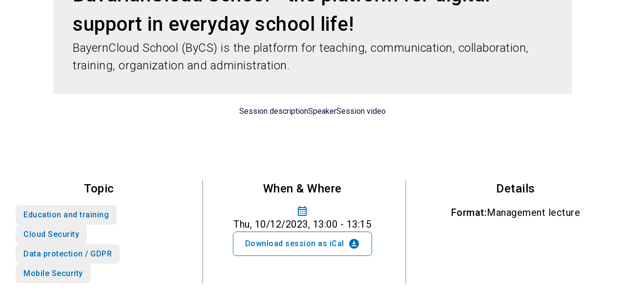

--- FILE ---
content_type: text/html; charset=utf-8
request_url: https://www.itsa365.de/en/actions-events/2023/it-sa-expo-foren-2023/knowledge-a/bayerncloud-schule-die-plattform-fuer-digitale-unterstuetzung-im-schulalltag
body_size: 27695
content:
<!DOCTYPE html><html lang="en"><head><meta charSet="utf-8"/><meta name="viewport" content="width=device-width"/><script type="application/ld+json">{
  "@context": "https://schema.org",
  "@type": "Organization",
  "url": "",
  "sameAs": [
    "https://www.youtube.com/user/itsaexpo",
    "https://www.instagram.com/itsa_home_of_it_security/",
    "https://www.linkedin.com/showcase/it-sa"
  ],
  "logo": "https://edge.sitecorecloud.io/nurnbergmes0e18-nmmultisite6e34-prod50da-6065/media/Project/NuernbergMesse/it-sa/Allgemein/itsa365-logo-header.svg?iar=0",
  "name": "itsa",
  "description": "it-sa 365",
  "email": "itsa365@nuernbergmesse.de",
  "telephone": "+49 9118606-9595",
  "address": {
    "@type": "PostalAddress",
    "streetAddress": "Messezentrum 1",
    "addressLocality": "Nuremberg",
    "addressCountry": "Germany",
    "postalCode": "90471"
  }
}</script><script type="application/ld+json">{
  "@context": "https://schema.org",
  "@type": "Event",
  "name": "it-sa 365",
  "startDate": "2025-10-07T09:00:00Z",
  "endDate": "2025-10-09T18:00:00Z",
  "eventAttendanceMode": "https://schema.org/OfflineEventAttendanceMode",
  "location": {
    "@type": "Place",
    "name": "Messezentrum 1 90471 Nürnberg, Germany",
    "address": {
      "@type": "PostalAddress",
      "streetAddress": "Messezentrum 1",
      "addressLocality": "Nuremberg",
      "addressCountry": "Germany",
      "postalCode": "90471"
    }
  },
  "image": "https://edge.sitecorecloud.io/nurnbergmes0e18-nmmultisite6e34-prod50da-6065/media/Project/NuernbergMesse/it-sa/Allgemein/itsa365-logo-header.svg?iar=0",
  "organizer": {
    "@type": "Organization",
    "name": "NürnbergMesse GmbH",
    "url": "www.nuernbergmesse.de"
  }
}</script><title>it-sa Expo 2023 | Action: BavarianCloud School - the platform for digital support in everyday school life!</title><link rel="icon" href="https://assets.nuernbergmesse.de/v1/media/edge/images/nurnbergmes0e18-nmmultisite6e34-prod50da-6065/media/Project/NuernbergMesse/it-sa/DefaultImages/it-sa_Icon.ico?iar=0" type="image/x-icon"/><meta name="description" content="Here you can find information about the Bavarian Ministry of Education and Cultural Affairs lecture “BavarianCloud School - the platform for digital support in everyday school life!“ at it-sa Expo 2023"/><meta name="og:title" content="it-sa Expo 2023 | Action: BavarianCloud School - the platform for digital support in everyday school life!"/><meta name="og:image" content="https://edge.sitecorecloud.io/nurnbergmes0e18-nmmultisite6e34-prod50da-6065/media/Project/NuernbergMesse/Chillventa/DefaultImages/SearchTeaserImage.webp?h=274&amp;iar=0&amp;w=410"/><meta name="og:image:width" content="410"/><meta name="og:image:height" content="274"/><meta name="og:type" content="website"/><meta name="og:site_name" content="itsa"/><meta name="og:locale" content="en"/><link rel="canonical" href="https://www.itsa365.de/en/actions-events/2023/it-sa-expo-foren-2023/knowledge-a/bayerncloud-schule-die-plattform-fuer-digitale-unterstuetzung-im-schulalltag"/><link rel="preload" as="image" imageSrcSet="/_next/image?url=https%3A%2F%2Fedge.sitecorecloud.io%2Fnurnbergmes0e18-nmmultisite6e34-prod50da-6065%2Fmedia%2FProject%2FNuernbergMesse%2Fit-sa%2FActions%2F2023-itsa-actions%2FBayerisches-Staatsministerium-fuer-Unterricht-und-Kultus%2Fitsa365-n-header-desktop-bayrisches_staatsminesterium_unterricht_kultus-action.jpg%3Fh%3D666%26iar%3D0%26w%3D1600&amp;w=640&amp;q=75 640w, /_next/image?url=https%3A%2F%2Fedge.sitecorecloud.io%2Fnurnbergmes0e18-nmmultisite6e34-prod50da-6065%2Fmedia%2FProject%2FNuernbergMesse%2Fit-sa%2FActions%2F2023-itsa-actions%2FBayerisches-Staatsministerium-fuer-Unterricht-und-Kultus%2Fitsa365-n-header-desktop-bayrisches_staatsminesterium_unterricht_kultus-action.jpg%3Fh%3D666%26iar%3D0%26w%3D1600&amp;w=750&amp;q=75 750w, /_next/image?url=https%3A%2F%2Fedge.sitecorecloud.io%2Fnurnbergmes0e18-nmmultisite6e34-prod50da-6065%2Fmedia%2FProject%2FNuernbergMesse%2Fit-sa%2FActions%2F2023-itsa-actions%2FBayerisches-Staatsministerium-fuer-Unterricht-und-Kultus%2Fitsa365-n-header-desktop-bayrisches_staatsminesterium_unterricht_kultus-action.jpg%3Fh%3D666%26iar%3D0%26w%3D1600&amp;w=828&amp;q=75 828w, /_next/image?url=https%3A%2F%2Fedge.sitecorecloud.io%2Fnurnbergmes0e18-nmmultisite6e34-prod50da-6065%2Fmedia%2FProject%2FNuernbergMesse%2Fit-sa%2FActions%2F2023-itsa-actions%2FBayerisches-Staatsministerium-fuer-Unterricht-und-Kultus%2Fitsa365-n-header-desktop-bayrisches_staatsminesterium_unterricht_kultus-action.jpg%3Fh%3D666%26iar%3D0%26w%3D1600&amp;w=1080&amp;q=75 1080w, /_next/image?url=https%3A%2F%2Fedge.sitecorecloud.io%2Fnurnbergmes0e18-nmmultisite6e34-prod50da-6065%2Fmedia%2FProject%2FNuernbergMesse%2Fit-sa%2FActions%2F2023-itsa-actions%2FBayerisches-Staatsministerium-fuer-Unterricht-und-Kultus%2Fitsa365-n-header-desktop-bayrisches_staatsminesterium_unterricht_kultus-action.jpg%3Fh%3D666%26iar%3D0%26w%3D1600&amp;w=1200&amp;q=75 1200w, /_next/image?url=https%3A%2F%2Fedge.sitecorecloud.io%2Fnurnbergmes0e18-nmmultisite6e34-prod50da-6065%2Fmedia%2FProject%2FNuernbergMesse%2Fit-sa%2FActions%2F2023-itsa-actions%2FBayerisches-Staatsministerium-fuer-Unterricht-und-Kultus%2Fitsa365-n-header-desktop-bayrisches_staatsminesterium_unterricht_kultus-action.jpg%3Fh%3D666%26iar%3D0%26w%3D1600&amp;w=1920&amp;q=75 1920w, /_next/image?url=https%3A%2F%2Fedge.sitecorecloud.io%2Fnurnbergmes0e18-nmmultisite6e34-prod50da-6065%2Fmedia%2FProject%2FNuernbergMesse%2Fit-sa%2FActions%2F2023-itsa-actions%2FBayerisches-Staatsministerium-fuer-Unterricht-und-Kultus%2Fitsa365-n-header-desktop-bayrisches_staatsminesterium_unterricht_kultus-action.jpg%3Fh%3D666%26iar%3D0%26w%3D1600&amp;w=2048&amp;q=75 2048w, /_next/image?url=https%3A%2F%2Fedge.sitecorecloud.io%2Fnurnbergmes0e18-nmmultisite6e34-prod50da-6065%2Fmedia%2FProject%2FNuernbergMesse%2Fit-sa%2FActions%2F2023-itsa-actions%2FBayerisches-Staatsministerium-fuer-Unterricht-und-Kultus%2Fitsa365-n-header-desktop-bayrisches_staatsminesterium_unterricht_kultus-action.jpg%3Fh%3D666%26iar%3D0%26w%3D1600&amp;w=3840&amp;q=75 3840w" imageSizes="100vw" fetchpriority="high"/><meta name="next-head-count" content="16"/><link rel="preload" href="/_next/static/css/388561cda7190946.css" as="style"/><link rel="stylesheet" href="/_next/static/css/388561cda7190946.css" data-n-g=""/><link rel="preload" href="/_next/static/css/15bb8a86b655248c.css" as="style"/><link rel="stylesheet" href="/_next/static/css/15bb8a86b655248c.css" data-n-p=""/><noscript data-n-css=""></noscript><script defer="" nomodule="" src="/_next/static/chunks/polyfills-42372ed130431b0a.js"></script><script src="/_next/static/chunks/webpack-edf2f26473d58e95.js" defer=""></script><script src="/_next/static/chunks/framework-e952fed463eb8e34.js" defer=""></script><script src="/_next/static/chunks/main-aab375287b0cdc21.js" defer=""></script><script src="/_next/static/chunks/pages/_app-c57be241c35c421d.js" defer=""></script><script src="/_next/static/chunks/29107295-a3480e51fe70b9c7.js" defer=""></script><script src="/_next/static/chunks/340-407e2fe4ec5fdf7d.js" defer=""></script><script src="/_next/static/chunks/308-33f96b788db4374b.js" defer=""></script><script src="/_next/static/chunks/pages/%5B%5B...path%5D%5D-f5c8e50ab4ff40e0.js" defer=""></script><script src="/_next/static/5lQ4XdKqEyoSZcqSFQENS/_buildManifest.js" defer=""></script><script src="/_next/static/5lQ4XdKqEyoSZcqSFQENS/_ssgManifest.js" defer=""></script></head><body><div id="__next"><style>:root {--color-action-highlight: 227 228 255;--color-action-highlight-hover: 209 210 255;--color-action-highlight-title: 107 112 255;--color-action-highlight-title-hover: 51 56 191;--color-font: 0 0 0;--color-footer-contrast: 255 255 255;--color-links: 0 110 183;--color-links-hover: 10 175 255;--color-testimonial-quote: 133 167 167;--color-footer: 64 64 64;--color-header-bg: 255 255 255;--color-outlines: 194 188 188;--color-base-dark: 16 13 61;--color-base-light: 10 175 255;--color-base-medium: 0 110 183;--color-bg: 238 238 238;--color-error: 255 0 88;--color-success: 1 211 149;--color-tertiary: 138 138 138;--color-eyecatcher: 0 116 148;--color-module-background: 238 238 238;--color-pill-live: 235 58 28;--color-secondary: 117 117 117;--button-border-radius: 0.5rem;}</style><byoc-registration components="[]" datasources="[]"></byoc-registration><svg xmlns="http://www.w3.org/2000/svg" width="0" height="0" style="position:absolute"><symbol id="email" fill="currentColor" viewBox="0 0 24 24"><path d="M0 0h24v24H0z" fill="none"></path><path d="M20 4H4c-1.1 0-1.99.9-1.99 2L2 18c0 1.1.9 2 2 2h16c1.1 0 2-.9 2-2V6c0-1.1-.9-2-2-2zm0 4l-8 5-8-5V6l8 5 8-5v2z"></path></symbol><symbol id="facebook" fill="currentColor" viewBox="0 0 40 40"><path fill-rule="evenodd" clip-rule="evenodd" d="M15 16.6141H17.1421V14.6046C17.1421 13.7192 17.1652 12.3517 17.8329 11.5063C18.5348 10.6103 19.4998 10 21.1582 10C23.8607 10 25 10.3727 25 10.3727L24.4639 13.4358C24.4639 13.4358 23.5707 13.1865 22.7385 13.1865C21.9051 13.1865 21.1582 13.4746 21.1582 14.2789V16.6141H24.5748L24.3372 19.6055H21.1582V30H17.1421V19.6055H15V16.6141Z"></path></symbol><symbol id="instagram" fill="currentColor" viewBox="0 0 40 40"><path d="M20.0011 8C16.7421 8 16.3331 8.01425 15.0531 8.0725C13.7756 8.131 12.9036 8.33325 12.1405 8.63001C11.3513 8.93651 10.6818 9.34651 10.0148 10.0138C9.34726 10.6808 8.93726 11.3503 8.62976 12.1393C8.33225 12.9026 8.12975 13.7748 8.07225 15.0518C8.015 16.3318 8 16.7411 8 20.0001C8 23.2592 8.0145 23.6669 8.0725 24.9469C8.13125 26.2244 8.3335 27.0964 8.63001 27.8595C8.93676 28.6487 9.34676 29.3182 10.014 29.9852C10.6808 30.6527 11.3503 31.0637 12.139 31.3702C12.9026 31.667 13.7748 31.8692 15.0521 31.9277C16.3321 31.986 16.7408 32.0002 19.9996 32.0002C23.2589 32.0002 23.6667 31.986 24.9467 31.9277C26.2242 31.8692 27.0972 31.667 27.8607 31.3702C28.6497 31.0637 29.3182 30.6527 29.985 29.9852C30.6525 29.3182 31.0625 28.6487 31.37 27.8597C31.665 27.0964 31.8675 26.2242 31.9275 24.9472C31.985 23.6672 32 23.2592 32 20.0001C32 16.7411 31.985 16.3321 31.9275 15.0521C31.8675 13.7746 31.665 12.9026 31.37 12.1395C31.0625 11.3503 30.6525 10.6808 29.985 10.0138C29.3175 9.34626 28.65 8.93626 27.86 8.63001C27.0949 8.33325 26.2224 8.131 24.9449 8.0725C23.6649 8.01425 23.2574 8 19.9974 8H20.0011ZM18.9246 10.1625C19.2441 10.162 19.6006 10.1625 20.0011 10.1625C23.2052 10.1625 23.5849 10.174 24.8502 10.2315C26.0202 10.285 26.6552 10.4805 27.0782 10.6448C27.6382 10.8623 28.0375 11.1223 28.4572 11.5423C28.8772 11.9623 29.1372 12.3623 29.3552 12.9223C29.5195 13.3448 29.7152 13.9798 29.7685 15.1498C29.826 16.4148 29.8385 16.7948 29.8385 19.9974C29.8385 23.1999 29.826 23.5799 29.7685 24.8449C29.715 26.0149 29.5195 26.6499 29.3552 27.0724C29.1377 27.6325 28.8772 28.0312 28.4572 28.451C28.0372 28.871 27.6385 29.131 27.0782 29.3485C26.6557 29.5135 26.0202 29.7085 24.8502 29.762C23.5852 29.8195 23.2052 29.832 20.0011 29.832C16.7968 29.832 16.4171 29.8195 15.1521 29.762C13.9821 29.708 13.3471 29.5125 12.9238 29.3482C12.3638 29.1307 11.9638 28.8707 11.5438 28.4507C11.1238 28.0307 10.8638 27.6317 10.6458 27.0714C10.4815 26.6489 10.2858 26.0139 10.2325 24.8439C10.175 23.5789 10.1635 23.1989 10.1635 19.9944C10.1635 16.7898 10.175 16.4118 10.2325 15.1468C10.286 13.9768 10.4815 13.3418 10.6458 12.9188C10.8633 12.3588 11.1238 11.9588 11.5438 11.5388C11.9638 11.1188 12.3638 10.8588 12.9238 10.6408C13.3468 10.4758 13.9821 10.2808 15.1521 10.227C16.2591 10.177 16.6881 10.162 18.9246 10.1595V10.1625ZM26.4067 12.155C25.6117 12.155 24.9667 12.7993 24.9667 13.5946C24.9667 14.3896 25.6117 15.0346 26.4067 15.0346C27.2017 15.0346 27.8467 14.3896 27.8467 13.5946C27.8467 12.7995 27.2017 12.1545 26.4067 12.1545V12.155ZM20.0011 13.8376C16.5978 13.8376 13.8386 16.5968 13.8386 20.0001C13.8386 23.4034 16.5978 26.1614 20.0011 26.1614C23.4044 26.1614 26.1627 23.4034 26.1627 20.0001C26.1627 16.5968 23.4044 13.8376 20.0011 13.8376ZM20.0011 16.0001C22.2101 16.0001 24.0012 17.7909 24.0012 20.0001C24.0012 22.2091 22.2101 24.0002 20.0011 24.0002C17.7919 24.0002 16.0011 22.2091 16.0011 20.0001C16.0011 17.7909 17.7919 16.0001 20.0011 16.0001Z"></path></symbol><symbol id="linkedin" fill="currentColor" viewBox="0 0 40 40"><path fill-rule="evenodd" clip-rule="evenodd" d="M30 29H25.5797V22.3207C25.5797 20.5725 24.8883 19.3789 23.3678 19.3789C22.2048 19.3789 21.5581 20.1844 21.2571 20.9606C21.1442 21.2392 21.1618 21.626 21.1618 22.0154V29H16.7827C16.7827 29 16.8391 17.1683 16.7827 16.0928H21.1618V18.1185C21.4205 17.2328 22.8198 15.9688 25.0529 15.9688C27.8234 15.9688 30 17.8253 30 21.8231V29ZM12.3542 14.4772H12.326C10.9149 14.4772 10 13.4905 10 12.241C10 10.966 10.9419 10 12.3812 10C13.8194 10 14.7037 10.9636 14.7319 12.2374C14.7319 13.4881 13.8194 14.4772 12.3542 14.4772ZM10.5045 29H14.4026V16.0928H10.5045V29Z"></path></symbol><symbol id="plus-circle" fill="currentColor" viewBox="0 0 24 24"><path d="M0 0h24v24H0z" fill="none"></path><path d="M13 7h-2v4H7v2h4v4h2v-4h4v-2h-4V7zm-1-5C6.48 2 2 6.48 2 12s4.48 10 10 10 10-4.48 10-10S17.52 2 12 2zm0 18c-4.41 0-8-3.59-8-8s3.59-8 8-8 8 3.59 8 8-3.59 8-8 8z"></path></symbol><symbol id="search" fill="currentColor" viewBox="0 0 24 24"><path d="M0 0h24v24H0z" fill="none"></path><path d="M15.5 14h-.79l-.28-.27C15.41 12.59 16 11.11 16 9.5 16 5.91 13.09 3 9.5 3S3 5.91 3 9.5 5.91 16 9.5 16c1.61 0 3.09-.59 4.23-1.57l.27.28v.79l5 4.99L20.49 19l-4.99-5zm-6 0C7.01 14 5 11.99 5 9.5S7.01 5 9.5 5 14 7.01 14 9.5 11.99 14 9.5 14z"></path></symbol><symbol id="user" fill="currentColor" viewBox="0 0 24 24"><path d="M0 0h24v24H0z" fill="none"></path><path d="M12 5.9c1.16 0 2.1.94 2.1 2.1s-.94 2.1-2.1 2.1S9.9 9.16 9.9 8s.94-2.1 2.1-2.1m0 9c2.97 0 6.1 1.46 6.1 2.1v1.1H5.9V17c0-.64 3.13-2.1 6.1-2.1M12 4C9.79 4 8 5.79 8 8s1.79 4 4 4 4-1.79 4-4-1.79-4-4-4zm0 9c-2.67 0-8 1.34-8 4v3h16v-3c0-2.66-5.33-4-8-4z"></path></symbol><symbol id="x" fill="currentColor" viewBox="0 0 40 40"><path d="M21.9047 18.4696L29.3513 10H27.5873L21.1187 17.3525L15.956 10H10L17.8087 21.1194L10 29.9999H11.764L18.5907 22.2338L24.044 29.9999H30M12.4007 11.3016H15.1107L27.586 28.7623H24.8753"></path></symbol><symbol id="xing" fill="currentColor" viewBox="0 0 40 40"><path d="M15.356 24.1176C15.6649 24.1176 15.9296 23.9229 16.1492 23.5328C18.1588 19.8214 19.2041 17.8895 19.2857 17.7364L17.2844 14.1014C17.0728 13.7201 16.8042 13.5294 16.479 13.5294H13.5621C13.3747 13.5294 13.2449 13.593 13.1716 13.7201C13.082 13.8472 13.0861 14.004 13.1837 14.1902L15.1484 17.7364C15.1564 17.7455 15.1564 17.7493 15.1484 17.7493L12.0608 23.444C11.9797 23.6054 11.9797 23.7578 12.0608 23.9013C12.142 24.0458 12.2683 24.1176 12.4391 24.1176H15.356Z"></path><path d="M28.594 10H25.9108C25.6214 10 25.3837 10.1814 25.1984 10.5442C21.3906 17.8799 19.4198 21.677 19.2861 21.9345L23.0604 29.4559C23.2385 29.8186 23.4835 30 23.7951 30H26.456C26.6193 30 26.7381 29.9395 26.8124 29.8186C26.8864 29.6812 26.8828 29.532 26.8013 29.371L23.0606 21.9345V21.9227L28.9393 10.6288C29.0208 10.4597 29.0208 10.3109 28.9393 10.1816C28.8723 10.0605 28.7572 10 28.594 10Z"></path></symbol><symbol id="youtube" fill="currentColor" viewBox="0 0 40 40"><path fill-rule="evenodd" clip-rule="evenodd" d="M29.3766 12.4897C30.4092 12.7591 31.2224 13.5529 31.4984 14.5611C32 16.3882 32 20.2005 32 20.2005C32 20.2005 32 24.0127 31.4984 25.84C31.2224 26.8481 30.4092 27.642 29.3766 27.9115C27.505 28.4011 20 28.4011 20 28.4011C20 28.4011 12.495 28.4011 10.6234 27.9115C9.59082 27.642 8.77754 26.8481 8.50155 25.84C8 24.0127 8 20.2005 8 20.2005C8 20.2005 8 16.3882 8.50155 14.5611C8.77754 13.5529 9.59082 12.7591 10.6234 12.4897C12.495 12 20 12 20 12C20 12 27.505 12 29.3766 12.4897ZM17.1855 16.5926V23.9407L23.6152 20.2668L17.1855 16.5926Z"></path></symbol></svg><div class="prod-mode overflow-x-clip __variable_6a21cc font-Roboto"><header data-testid="layout-header"><div id="header"><!--$--><!--$--><div class="component header-component group/header max-h-0 !pt-0 opacity-0 transition-opacity duration-200 !mt-0  "><div class="component-content"><div class="container"><div class="grid grid-cols-6 gap-x-2 t:gap-x-4 dm:grid-cols-12 relative"><a href="#main-content" id="skip-navigation-link" class="button !absolute -left-[1000px] -top-[1000px] !z-[99999999] flex !border-2 !border-font !bg-footer-contrast uppercase !text-font after:hidden focus:left-0 focus:top-0">skip navigation</a><a href="/" class="icon-link col-span-3 !flex !items-end group-[.desktop-view]/header:col-span-3 t:col-span-3 without-default-icons" aria-label="Go to home page" target="_self" data-testid="header-logo-link"><div class="image-wrapper relative mb-2 group-[.desktop-view]/header:my-3"><img alt="it-sa Logo" loading="lazy" decoding="async" data-nimg="1" class="image max-h-[40px] max-w-[189px] duration-500 group-[.desktop-view]/header:max-h-[96px] group-[.desktop-view]/header:max-w-[280px]" style="color:transparent" src="https://edge.sitecorecloud.io/nurnbergmes0e18-nmmultisite6e34-prod50da-6065/media/Project/NuernbergMesse/it-sa/Allgemein/itsa365-logo-header.svg?iar=0"/></div></a><div class="link-claim-container order-first col-span-6 mb-3 group-[.desktop-view]/header:order-none group-[.desktop-view]/header:col-span-9 group-[.desktop-view]/header:col-start-4 t:col-span-6 dm:col-span-12"><div class="flex h-full justify-center gap-x-2 t:h-fit t:justify-end"><a title="Contact" target="_self" class="icon-link font-link !hidden group-[.desktop-view]/header:!flex !text-base-dark hover:!text-links-hover without-default-icons" rel="" aria-label="contact" data-testid="link" href="/en/contact"><span class="icon material-icons text-icon-m ">mail</span><span class="link-text">Contact</span></a><a title="Link to the page &#x27;book your stand!" target="_self" class="button primary cta-button items-center !bg-base-dark !rounded-t-none hover:text-links-hover items-center" data-link-type="internal" href="/en/it-sa-expo-congress/exhibit/book-your-stand">Book your stand now!</a><div class="language-selector relative z-20"><div class="h-full"><button type="button" class="button tertiary as-link icon-button items-center h-full hover:!border-links-hover !border-base-dark !text-base-dark !rounded-t-none hover:!text-links-hover !py-[11.2px] items-center" aria-label="Select Language" data-testid="default-navigation-language-selector-button"><span class="icon material-icons  mr-1 ">language</span>EN</button></div><div class="flex flex-col absolute w-max left-auto right-0"><a href="/de-de/actions-events/2023/it-sa-expo-foren-2023/knowledge-a/bayerncloud-schule-die-plattform-fuer-digitale-unterstuetzung-im-schulalltag" class="icon-link duration-300
              invisible h-0 opacity-0 without-default-icons" aria-label="Select Language German (Germany)" target="_self" locale="de-DE" data-testid="default-navigation-language-selector-option-german"><span class="link-text"> <!-- -->DEUTSCH<!-- --> </span></a><a href="/en/actions-events/2023/it-sa-expo-foren-2023/knowledge-a/bayerncloud-schule-die-plattform-fuer-digitale-unterstuetzung-im-schulalltag" class="icon-link duration-300
              invisible h-0 opacity-0 without-default-icons" aria-label="Select Language English" target="_self" locale="en" data-testid="default-navigation-language-selector-option-english"><span class="link-text"> <!-- -->ENGLISH<!-- --> </span></a></div></div></div><div class="event-info hidden space-y-1 text-right group-[.desktop-view]/header:block group-[.desktop-view]/header:duration-300 mt-3"><a class="icon-link" target="_self" href="/en/it-sa-expo-congress"><span class="link-text"> <!-- -->it-sa 365 - All year round<!-- --> </span></a><p class="copy-s-medium text-base-dark" data-testid="jss-text">27 - 29 October 2026 | onsite &amp; online</p></div></div><div class="cta-wrapper col-span-3 col-end-7 mb-2 flex items-center justify-end group-[.desktop-view]/header:!hidden dm:col-end-13"><button type="button" class="button primary as-link icon-button items-center mr-2 items-center" aria-label="search" data-testid="header-open-search-flyout-button"><span class="icon material-icons text-[32px]  ">search</span></button><a href="/auth/login?ui_locales=en&amp;returnTo=en/actions-events/2023/it-sa-expo-foren-2023/knowledge-a/bayerncloud-schule-die-plattform-fuer-digitale-unterstuetzung-im-schulalltag" class="button primary as-link icon-button items-center relative mr-2 items-center" aria-label="User login" data-testid="main-navigation-user-login"><span class="icon material-icons-outlined text-[32px]  hover:!text-links-hover !text-links">person</span></a><button id="menu-button" class="mobile-navigation-toggle" aria-label="Open menu" aria-expanded="false" aria-haspopup="menu"><span class="burger-bar-1"></span><span class="burger-bar-2"></span><span class="burger-bar-3"></span></button></div><nav class="main-navigation relative pt-1 group-[.desktop-view]/header:flex group-[.desktop-view]/header:pt-0 group-[.desktop-view]/header:justify-between hidden is-platform dark-background col-span-6 group-[.desktop-view]/header:col-span-12 dm:col-span-12" aria-label="Main" data-testid="main-navigation"><div class=""><ul class="flex flex-col mb-3 group-[.desktop-view]/header:flex-row group-[.desktop-view]/header:mb-0" role="menu" aria-labelledby="menu-button"><li class="navigation-list-item flex border-b border-outlines group-[.desktop-view]/header:border-0" role="menuitem" tabindex="-1"><div class="control-wrapper relative w-full group-[.desktop-view]/header:w-auto group pr-4 group-[.desktop-view]/header:whitespace-nowrap"><button type="button" class="button primary as-link icon-button items-center mt-2 mb-1 !hidden items-center" data-testid="default-button"><span class="icon material-icons  mr-1 !mr-0">arrow_back_ios</span>Back</button><a class="without-default-icons w-full py-2" data-testid="main-navigation-level-1-link-1" href="/en/it-sa-expo-congress"><span>it-sa Expo&amp;Congress</span></a><button type="button" class="absolute right-0 top-1/2 -translate-y-1/2 group-[.desktop-view]/header:right-1 group-has-[:focus-visible]:!opacity-100 group-[.desktop-view]/header:rotate-90 group-[.desktop-view]/header:opacity-0 group-[.desktop-view]/header:!right-[12px]" aria-expanded="false"><span class="icon material-icons text-[24px] group-[.desktop-view]/header:text-[16px] text-[#fff] hover:text-links-hover -mt-[2px]">arrow_forward_ios</span></button></div><div class="nested-list-wrapper navigation-level-2 hidden group-[.desktop-view]/header:absolute group-[.desktop-view]/header:min-h-full" data-testid="main-navigation-child-list"><ul class="nested-list my-6"><li class="navigation-list-item flex border-b border-outlines group-[.desktop-view]/header:border-0" role="menuitem" tabindex="-1"><div class="control-wrapper relative w-full group-[.desktop-view]/header:w-auto pr-5"><button type="button" class="button primary as-link icon-button items-center mt-2 mb-1 !hidden items-center" data-testid="default-button"><span class="icon material-icons  mr-1 !mr-0">arrow_back_ios</span>Back</button><a class="without-default-icons w-full py-2" data-testid="main-navigation-level-2-link-1" href="/en/it-sa-expo-congress/exhibition-info"><span>Exhibition Info</span></a><button type="button" class="absolute right-0 top-1/2 -translate-y-1/2 group-[.desktop-view]/header:right-1" aria-expanded="false"><span class="icon material-icons text-[24px] text-[#fff] hover:text-links-hover -mt-[2px]">arrow_forward_ios</span></button></div><div class="nested-list-wrapper navigation-level-3 hidden group-[.desktop-view]/header:absolute group-[.desktop-view]/header:min-h-full" data-testid="main-navigation-child-list"><ul class="nested-list my-6"><li class="navigation-list-item flex border-b border-outlines group-[.desktop-view]/header:border-0" role="menuitem" tabindex="-1"><div class="control-wrapper relative w-full group-[.desktop-view]/header:w-auto pr-5"><button type="button" class="button primary as-link icon-button items-center mt-2 mb-1 !hidden items-center" data-testid="default-button"><span class="icon material-icons  mr-1 !mr-0">arrow_back_ios</span>Back</button><a class="without-default-icons w-full py-2" data-testid="main-navigation-level-3-link-1" href="/en/it-sa-expo-congress/exhibition-info/impressions-review"><span>Impressions &amp; review</span></a></div></li><li class="navigation-list-item flex border-b border-outlines group-[.desktop-view]/header:border-0" role="menuitem" tabindex="-1"><div class="control-wrapper relative w-full group-[.desktop-view]/header:w-auto pr-5"><button type="button" class="button primary as-link icon-button items-center mt-2 mb-1 !hidden items-center" data-testid="default-button"><span class="icon material-icons  mr-1 !mr-0">arrow_back_ios</span>Back</button><a class="without-default-icons w-full py-2" data-testid="main-navigation-level-3-link-2" href="/en/it-sa-expo-congress/exhibition-info/orientation-on-site"><span>Orientation on-site</span></a></div></li><li class="navigation-list-item flex border-b border-outlines group-[.desktop-view]/header:border-0" role="menuitem" tabindex="-1"><div class="control-wrapper relative w-full group-[.desktop-view]/header:w-auto pr-5"><button type="button" class="button primary as-link icon-button items-center mt-2 mb-1 !hidden items-center" data-testid="default-button"><span class="icon material-icons  mr-1 !mr-0">arrow_back_ios</span>Back</button><a class="without-default-icons w-full py-2" data-testid="main-navigation-level-3-link-3" href="/en/it-sa-expo-congress/exhibition-info/partners-and-sponsors"><span>Partners &amp; Sponsors</span></a></div></li><li class="navigation-list-item flex border-b border-outlines group-[.desktop-view]/header:border-0" role="menuitem" tabindex="-1"><div class="control-wrapper relative w-full group-[.desktop-view]/header:w-auto pr-5"><button type="button" class="button primary as-link icon-button items-center mt-2 mb-1 !hidden items-center" data-testid="default-button"><span class="icon material-icons  mr-1 !mr-0">arrow_back_ios</span>Back</button><a class="without-default-icons w-full py-2" data-testid="main-navigation-level-3-link-4" href="/en/it-sa-expo-congress/exhibition-info/awareness"><span>Awareness concept &quot;AwareFlair&quot;</span></a></div></li><li class="navigation-list-item flex border-b border-outlines group-[.desktop-view]/header:border-0" role="menuitem" tabindex="-1"><div class="control-wrapper relative w-full group-[.desktop-view]/header:w-auto pr-5"><button type="button" class="button primary as-link icon-button items-center mt-2 mb-1 !hidden items-center" data-testid="default-button"><span class="icon material-icons  mr-1 !mr-0">arrow_back_ios</span>Back</button><a class="without-default-icons w-full py-2" data-testid="main-navigation-level-3-link-5" href="/en/it-sa-expo-congress/exhibition-info/sustainability"><span>Sustainability</span></a></div></li></ul></div></li><li class="navigation-list-item flex border-b border-outlines group-[.desktop-view]/header:border-0" role="menuitem" tabindex="-1"><div class="control-wrapper relative w-full group-[.desktop-view]/header:w-auto pr-5"><button type="button" class="button primary as-link icon-button items-center mt-2 mb-1 !hidden items-center" data-testid="default-button"><span class="icon material-icons  mr-1 !mr-0">arrow_back_ios</span>Back</button><a class="without-default-icons w-full py-2" data-testid="main-navigation-level-2-link-2" href="/en/it-sa-expo-congress/exhibit"><span>Exhibit</span></a><button type="button" class="absolute right-0 top-1/2 -translate-y-1/2 group-[.desktop-view]/header:right-1" aria-expanded="false"><span class="icon material-icons text-[24px] text-[#fff] hover:text-links-hover -mt-[2px]">arrow_forward_ios</span></button></div><div class="nested-list-wrapper navigation-level-3 hidden group-[.desktop-view]/header:absolute group-[.desktop-view]/header:min-h-full" data-testid="main-navigation-child-list"><ul class="nested-list my-6"><li class="navigation-list-item flex border-b border-outlines group-[.desktop-view]/header:border-0" role="menuitem" tabindex="-1"><div class="control-wrapper relative w-full group-[.desktop-view]/header:w-auto pr-5"><button type="button" class="button primary as-link icon-button items-center mt-2 mb-1 !hidden items-center" data-testid="default-button"><span class="icon material-icons  mr-1 !mr-0">arrow_back_ios</span>Back</button><a class="without-default-icons w-full py-2" data-testid="main-navigation-level-3-link-1" href="/en/it-sa-expo-congress/exhibit/exhibitor-information"><span>Exhibitor information</span></a></div></li><li class="navigation-list-item flex border-b border-outlines group-[.desktop-view]/header:border-0" role="menuitem" tabindex="-1"><div class="control-wrapper relative w-full group-[.desktop-view]/header:w-auto pr-5"><button type="button" class="button primary as-link icon-button items-center mt-2 mb-1 !hidden items-center" data-testid="default-button"><span class="icon material-icons  mr-1 !mr-0">arrow_back_ios</span>Back</button><a class="without-default-icons w-full py-2" data-testid="main-navigation-level-3-link-2" href="/en/it-sa-expo-congress/exhibit/book-your-stand"><span>Book your stand</span></a></div></li><li class="navigation-list-item flex border-b border-outlines group-[.desktop-view]/header:border-0" role="menuitem" tabindex="-1"><div class="control-wrapper relative w-full group-[.desktop-view]/header:w-auto pr-5"><button type="button" class="button primary as-link icon-button items-center mt-2 mb-1 !hidden items-center" data-testid="default-button"><span class="icon material-icons  mr-1 !mr-0">arrow_back_ios</span>Back</button><a class="without-default-icons w-full py-2" data-testid="main-navigation-level-3-link-3" href="/en/it-sa-expo-congress/exhibit/plan-your-stand"><span>Plan your stand</span></a></div></li><li class="navigation-list-item flex border-b border-outlines group-[.desktop-view]/header:border-0" role="menuitem" tabindex="-1"><div class="control-wrapper relative w-full group-[.desktop-view]/header:w-auto pr-5"><button type="button" class="button primary as-link icon-button items-center mt-2 mb-1 !hidden items-center" data-testid="default-button"><span class="icon material-icons  mr-1 !mr-0">arrow_back_ios</span>Back</button><a class="without-default-icons w-full py-2" data-testid="main-navigation-level-3-link-4" href="/en/it-sa-expo-congress/exhibit/transitfair"><span>Trade fair logistics</span></a></div></li><li class="navigation-list-item flex border-b border-outlines group-[.desktop-view]/header:border-0" role="menuitem" tabindex="-1"><div class="control-wrapper relative w-full group-[.desktop-view]/header:w-auto pr-5"><button type="button" class="button primary as-link icon-button items-center mt-2 mb-1 !hidden items-center" data-testid="default-button"><span class="icon material-icons  mr-1 !mr-0">arrow_back_ios</span>Back</button><a class="without-default-icons w-full py-2" data-testid="main-navigation-level-3-link-5" href="/en/it-sa-expo-congress/exhibit/promote-trade-show-appearance"><span>Promote your trade show appearance</span></a></div></li></ul></div></li><li class="navigation-list-item flex border-b border-outlines group-[.desktop-view]/header:border-0" role="menuitem" tabindex="-1"><div class="control-wrapper relative w-full group-[.desktop-view]/header:w-auto pr-5"><button type="button" class="button primary as-link icon-button items-center mt-2 mb-1 !hidden items-center" data-testid="default-button"><span class="icon material-icons  mr-1 !mr-0">arrow_back_ios</span>Back</button><a class="without-default-icons w-full py-2" data-testid="main-navigation-level-2-link-3" href="/en/it-sa-expo-congress/visit"><span>Visit</span></a><button type="button" class="absolute right-0 top-1/2 -translate-y-1/2 group-[.desktop-view]/header:right-1" aria-expanded="false"><span class="icon material-icons text-[24px] text-[#fff] hover:text-links-hover -mt-[2px]">arrow_forward_ios</span></button></div><div class="nested-list-wrapper navigation-level-3 hidden group-[.desktop-view]/header:absolute group-[.desktop-view]/header:min-h-full" data-testid="main-navigation-child-list"><ul class="nested-list my-6"><li class="navigation-list-item flex border-b border-outlines group-[.desktop-view]/header:border-0" role="menuitem" tabindex="-1"><div class="control-wrapper relative w-full group-[.desktop-view]/header:w-auto pr-5"><button type="button" class="button primary as-link icon-button items-center mt-2 mb-1 !hidden items-center" data-testid="default-button"><span class="icon material-icons  mr-1 !mr-0">arrow_back_ios</span>Back</button><a class="without-default-icons w-full py-2" data-testid="main-navigation-level-3-link-1" href="/en/it-sa-expo-congress/visit/visitor-information"><span>Visitor information</span></a></div></li><li class="navigation-list-item flex border-b border-outlines group-[.desktop-view]/header:border-0" role="menuitem" tabindex="-1"><div class="control-wrapper relative w-full group-[.desktop-view]/header:w-auto pr-5"><button type="button" class="button primary as-link icon-button items-center mt-2 mb-1 !hidden items-center" data-testid="default-button"><span class="icon material-icons  mr-1 !mr-0">arrow_back_ios</span>Back</button><a class="without-default-icons w-full py-2" data-testid="main-navigation-level-3-link-2" href="/en/it-sa-expo-congress/visit/prepare-your-visit"><span>Prepare your visit</span></a></div></li><li class="navigation-list-item flex border-b border-outlines group-[.desktop-view]/header:border-0" role="menuitem" tabindex="-1"><div class="control-wrapper relative w-full group-[.desktop-view]/header:w-auto pr-5"><button type="button" class="button primary as-link icon-button items-center mt-2 mb-1 !hidden items-center" data-testid="default-button"><span class="icon material-icons  mr-1 !mr-0">arrow_back_ios</span>Back</button><a class="without-default-icons w-full py-2" data-testid="main-navigation-level-3-link-3" href="/en/it-sa-expo-congress/visit/tickets-and-prices"><span>Tickets &amp; Prices</span></a></div></li><li class="navigation-list-item flex border-b border-outlines group-[.desktop-view]/header:border-0" role="menuitem" tabindex="-1"><div class="control-wrapper relative w-full group-[.desktop-view]/header:w-auto pr-5"><button type="button" class="button primary as-link icon-button items-center mt-2 mb-1 !hidden items-center" data-testid="default-button"><span class="icon material-icons  mr-1 !mr-0">arrow_back_ios</span>Back</button><a class="without-default-icons w-full py-2" data-testid="main-navigation-level-3-link-4" href="/en/it-sa-expo-congress/visit/supporting-programme"><span>Supporting Programme</span></a></div></li><li class="navigation-list-item flex border-b border-outlines group-[.desktop-view]/header:border-0" role="menuitem" tabindex="-1"><div class="control-wrapper relative w-full group-[.desktop-view]/header:w-auto pr-5"><button type="button" class="button primary as-link icon-button items-center mt-2 mb-1 !hidden items-center" data-testid="default-button"><span class="icon material-icons  mr-1 !mr-0">arrow_back_ios</span>Back</button><a class="without-default-icons w-full py-2" data-testid="main-navigation-level-3-link-5" href="/en/it-sa-expo-congress/visit/floor-plan"><span>Floor plan</span></a></div></li><li class="navigation-list-item flex border-b border-outlines group-[.desktop-view]/header:border-0" role="menuitem" tabindex="-1"><div class="control-wrapper relative w-full group-[.desktop-view]/header:w-auto pr-5"><button type="button" class="button primary as-link icon-button items-center mt-2 mb-1 !hidden items-center" data-testid="default-button"><span class="icon material-icons  mr-1 !mr-0">arrow_back_ios</span>Back</button><a class="without-default-icons w-full py-2" data-testid="main-navigation-level-3-link-6" href="/en/it-sa-expo-congress/visit/arrival-and-accessibility"><span>Arrival &amp; accessibility</span></a></div></li></ul></div></li><li class="navigation-list-item flex border-b border-outlines group-[.desktop-view]/header:border-0" role="menuitem" tabindex="-1"><div class="control-wrapper relative w-full group-[.desktop-view]/header:w-auto pr-5"><button type="button" class="button primary as-link icon-button items-center mt-2 mb-1 !hidden items-center" data-testid="default-button"><span class="icon material-icons  mr-1 !mr-0">arrow_back_ios</span>Back</button><a class="without-default-icons w-full py-2" data-testid="main-navigation-level-2-link-4" href="/en/it-sa-expo-congress/press"><span>Press area</span></a></div></li></ul></div></li><li class="navigation-list-item flex border-b border-outlines group-[.desktop-view]/header:border-0" role="menuitem" tabindex="-1"><div class="control-wrapper relative w-full group-[.desktop-view]/header:w-auto group pr-4 group-[.desktop-view]/header:whitespace-nowrap"><button type="button" class="button primary as-link icon-button items-center mt-2 mb-1 !hidden items-center" data-testid="default-button"><span class="icon material-icons  mr-1 !mr-0">arrow_back_ios</span>Back</button><a class="without-default-icons w-full py-2" data-testid="main-navigation-level-1-link-2" href="/en/actions-events"><span>Sessions &amp; Events</span></a><button type="button" class="absolute right-0 top-1/2 -translate-y-1/2 group-[.desktop-view]/header:right-1 group-has-[:focus-visible]:!opacity-100 group-[.desktop-view]/header:rotate-90 group-[.desktop-view]/header:opacity-0 group-[.desktop-view]/header:!right-[12px]" aria-expanded="false"><span class="icon material-icons text-[24px] group-[.desktop-view]/header:text-[16px] text-[#fff] hover:text-links-hover -mt-[2px]">arrow_forward_ios</span></button></div><div class="nested-list-wrapper navigation-level-2 hidden group-[.desktop-view]/header:absolute group-[.desktop-view]/header:min-h-full" data-testid="main-navigation-child-list"><ul class="nested-list my-6"><li class="navigation-list-item flex border-b border-outlines group-[.desktop-view]/header:border-0" role="menuitem" tabindex="-1"><div class="control-wrapper relative w-full group-[.desktop-view]/header:w-auto pr-5"><button type="button" class="button primary as-link icon-button items-center mt-2 mb-1 !hidden items-center" data-testid="default-button"><span class="icon material-icons  mr-1 !mr-0">arrow_back_ios</span>Back</button><a class="without-default-icons w-full py-2" data-testid="main-navigation-level-2-link-1" href="/en/actions-events/find-sessions"><span>Find Sessions</span></a></div></li><li class="navigation-list-item flex border-b border-outlines group-[.desktop-view]/header:border-0" role="menuitem" tabindex="-1"><div class="control-wrapper relative w-full group-[.desktop-view]/header:w-auto pr-5"><button type="button" class="button primary as-link icon-button items-center mt-2 mb-1 !hidden items-center" data-testid="default-button"><span class="icon material-icons  mr-1 !mr-0">arrow_back_ios</span>Back</button><a class="without-default-icons w-full py-2" data-testid="main-navigation-level-2-link-2" href="/en/actions-events/events"><span>Events</span></a><button type="button" class="absolute right-0 top-1/2 -translate-y-1/2 group-[.desktop-view]/header:right-1" aria-expanded="false"><span class="icon material-icons text-[24px] text-[#fff] hover:text-links-hover -mt-[2px]">arrow_forward_ios</span></button></div><div class="nested-list-wrapper navigation-level-3 hidden group-[.desktop-view]/header:absolute group-[.desktop-view]/header:min-h-full" data-testid="main-navigation-child-list"><ul class="nested-list my-6"><li class="navigation-list-item flex border-b border-outlines group-[.desktop-view]/header:border-0" role="menuitem" tabindex="-1"><div class="control-wrapper relative w-full group-[.desktop-view]/header:w-auto pr-5"><button type="button" class="button primary as-link icon-button items-center mt-2 mb-1 !hidden items-center" data-testid="default-button"><span class="icon material-icons  mr-1 !mr-0">arrow_back_ios</span>Back</button><a class="without-default-icons w-full py-2" data-testid="main-navigation-level-3-link-1" href="/en/actions-events/events/digital-preview-day"><span>Digital Preview</span></a></div></li><li class="navigation-list-item flex border-b border-outlines group-[.desktop-view]/header:border-0" role="menuitem" tabindex="-1"><div class="control-wrapper relative w-full group-[.desktop-view]/header:w-auto pr-5"><button type="button" class="button primary as-link icon-button items-center mt-2 mb-1 !hidden items-center" data-testid="default-button"><span class="icon material-icons  mr-1 !mr-0">arrow_back_ios</span>Back</button><a class="without-default-icons w-full py-2" data-testid="main-navigation-level-3-link-2" href="/en/actions-events/events/forums-itsa-expo"><span>Forums it-sa Expo</span></a></div></li><li class="navigation-list-item flex border-b border-outlines group-[.desktop-view]/header:border-0" role="menuitem" tabindex="-1"><div class="control-wrapper relative w-full group-[.desktop-view]/header:w-auto pr-5"><button type="button" class="button primary as-link icon-button items-center mt-2 mb-1 !hidden items-center" data-testid="default-button"><span class="icon material-icons  mr-1 !mr-0">arrow_back_ios</span>Back</button><a class="without-default-icons w-full py-2" data-testid="main-navigation-level-3-link-3" href="/en/actions-events/events/congress-it-sa"><span>Congress@it-sa</span></a></div></li><li class="navigation-list-item flex border-b border-outlines group-[.desktop-view]/header:border-0" role="menuitem" tabindex="-1"><div class="control-wrapper relative w-full group-[.desktop-view]/header:w-auto pr-5"><button type="button" class="button primary as-link icon-button items-center mt-2 mb-1 !hidden items-center" data-testid="default-button"><span class="icon material-icons  mr-1 !mr-0">arrow_back_ios</span>Back</button><a class="without-default-icons w-full py-2" data-testid="main-navigation-level-3-link-4" href="/en/actions-events/events/itsa-at-home"><span>it-sa@home</span></a></div></li><li class="navigation-list-item flex border-b border-outlines group-[.desktop-view]/header:border-0" role="menuitem" tabindex="-1"><div class="control-wrapper relative w-full group-[.desktop-view]/header:w-auto pr-5"><button type="button" class="button primary as-link icon-button items-center mt-2 mb-1 !hidden items-center" data-testid="default-button"><span class="icon material-icons  mr-1 !mr-0">arrow_back_ios</span>Back</button><a class="without-default-icons w-full py-2" data-testid="main-navigation-level-3-link-5" href="/en/actions-events/events/it-security-talks"><span>IT Security Talks</span></a></div></li></ul></div></li></ul></div></li><li class="navigation-list-item flex border-b border-outlines group-[.desktop-view]/header:border-0" role="menuitem" tabindex="-1"><div class="control-wrapper relative w-full group-[.desktop-view]/header:w-auto group pr-4 group-[.desktop-view]/header:whitespace-nowrap"><button type="button" class="button primary as-link icon-button items-center mt-2 mb-1 !hidden items-center" data-testid="default-button"><span class="icon material-icons  mr-1 !mr-0">arrow_back_ios</span>Back</button><a class="without-default-icons w-full py-2" data-testid="main-navigation-level-1-link-3" href="/en/products-solutions"><span>Products &amp; Solutions</span></a><button type="button" class="absolute right-0 top-1/2 -translate-y-1/2 group-[.desktop-view]/header:right-1 group-has-[:focus-visible]:!opacity-100 group-[.desktop-view]/header:rotate-90 group-[.desktop-view]/header:opacity-0 group-[.desktop-view]/header:!right-[12px]" aria-expanded="false"><span class="icon material-icons text-[24px] group-[.desktop-view]/header:text-[16px] text-[#fff] hover:text-links-hover -mt-[2px]">arrow_forward_ios</span></button></div><div class="nested-list-wrapper navigation-level-2 hidden group-[.desktop-view]/header:absolute group-[.desktop-view]/header:min-h-full" data-testid="main-navigation-child-list"><ul class="nested-list my-6"><li class="navigation-list-item flex border-b border-outlines group-[.desktop-view]/header:border-0" role="menuitem" tabindex="-1"><div class="control-wrapper relative w-full group-[.desktop-view]/header:w-auto pr-5"><button type="button" class="button primary as-link icon-button items-center mt-2 mb-1 !hidden items-center" data-testid="default-button"><span class="icon material-icons  mr-1 !mr-0">arrow_back_ios</span>Back</button><a class="without-default-icons w-full py-2" data-testid="main-navigation-level-2-link-1" href="/en/products-solutions/find-products-solutions"><span>Find Products &amp; Solutions</span></a></div></li><li class="navigation-list-item flex border-b border-outlines group-[.desktop-view]/header:border-0" role="menuitem" tabindex="-1"><div class="control-wrapper relative w-full group-[.desktop-view]/header:w-auto pr-5"><button type="button" class="button primary as-link icon-button items-center mt-2 mb-1 !hidden items-center" data-testid="default-button"><span class="icon material-icons  mr-1 !mr-0">arrow_back_ios</span>Back</button><a class="without-default-icons w-full py-2" data-testid="main-navigation-level-2-link-2" href="/en/products-solutions/produktneuheiten"><span>Product novelties</span></a></div></li></ul></div></li><li class="navigation-list-item flex border-b border-outlines group-[.desktop-view]/header:border-0" role="menuitem" tabindex="-1"><div class="control-wrapper relative w-full group-[.desktop-view]/header:w-auto group pr-4 group-[.desktop-view]/header:whitespace-nowrap"><button type="button" class="button primary as-link icon-button items-center mt-2 mb-1 !hidden items-center" data-testid="default-button"><span class="icon material-icons  mr-1 !mr-0">arrow_back_ios</span>Back</button><a class="without-default-icons w-full py-2" data-testid="main-navigation-level-1-link-4" href="/en/community"><span>Community</span></a><button type="button" class="absolute right-0 top-1/2 -translate-y-1/2 group-[.desktop-view]/header:right-1 group-has-[:focus-visible]:!opacity-100 group-[.desktop-view]/header:rotate-90 group-[.desktop-view]/header:opacity-0 group-[.desktop-view]/header:!right-[12px]" aria-expanded="false"><span class="icon material-icons text-[24px] group-[.desktop-view]/header:text-[16px] text-[#fff] hover:text-links-hover -mt-[2px]">arrow_forward_ios</span></button></div><div class="nested-list-wrapper navigation-level-2 hidden group-[.desktop-view]/header:absolute group-[.desktop-view]/header:min-h-full" data-testid="main-navigation-child-list"><ul class="nested-list my-6"><li class="navigation-list-item flex border-b border-outlines group-[.desktop-view]/header:border-0" role="menuitem" tabindex="-1"><div class="control-wrapper relative w-full group-[.desktop-view]/header:w-auto pr-5"><button type="button" class="button primary as-link icon-button items-center mt-2 mb-1 !hidden items-center" data-testid="default-button"><span class="icon material-icons  mr-1 !mr-0">arrow_back_ios</span>Back</button><a class="without-default-icons w-full py-2" data-testid="main-navigation-level-2-link-1" href="/en/community/find-persons"><span>Find Persons</span></a></div></li><li class="navigation-list-item flex border-b border-outlines group-[.desktop-view]/header:border-0" role="menuitem" tabindex="-1"><div class="control-wrapper relative w-full group-[.desktop-view]/header:w-auto pr-5"><button type="button" class="button primary as-link icon-button items-center mt-2 mb-1 !hidden items-center" data-testid="default-button"><span class="icon material-icons  mr-1 !mr-0">arrow_back_ios</span>Back</button><a class="without-default-icons w-full py-2" data-testid="main-navigation-level-2-link-2" href="/en/community/find-your-professional-match"><span>Find your professional Match</span></a></div></li><li class="navigation-list-item flex border-b border-outlines group-[.desktop-view]/header:border-0" role="menuitem" tabindex="-1"><div class="control-wrapper relative w-full group-[.desktop-view]/header:w-auto pr-5"><button type="button" class="button primary as-link icon-button items-center mt-2 mb-1 !hidden items-center" data-testid="default-button"><span class="icon material-icons  mr-1 !mr-0">arrow_back_ios</span>Back</button><a class="without-default-icons w-full py-2" data-testid="main-navigation-level-2-link-3" href="/en/community/registration-and-networking"><span>Register &amp; Network</span></a></div></li></ul></div></li><li class="navigation-list-item flex border-b border-outlines group-[.desktop-view]/header:border-0" role="menuitem" tabindex="-1"><div class="control-wrapper relative w-full group-[.desktop-view]/header:w-auto group pr-4 group-[.desktop-view]/header:whitespace-nowrap"><button type="button" class="button primary as-link icon-button items-center mt-2 mb-1 !hidden items-center" data-testid="default-button"><span class="icon material-icons  mr-1 !mr-0">arrow_back_ios</span>Back</button><a class="without-default-icons w-full py-2" data-testid="main-navigation-level-1-link-5" href="/en/companies"><span>Companies</span></a><button type="button" class="absolute right-0 top-1/2 -translate-y-1/2 group-[.desktop-view]/header:right-1 group-has-[:focus-visible]:!opacity-100 group-[.desktop-view]/header:rotate-90 group-[.desktop-view]/header:opacity-0 group-[.desktop-view]/header:!right-[12px]" aria-expanded="false"><span class="icon material-icons text-[24px] group-[.desktop-view]/header:text-[16px] text-[#fff] hover:text-links-hover -mt-[2px]">arrow_forward_ios</span></button></div><div class="nested-list-wrapper navigation-level-2 hidden group-[.desktop-view]/header:absolute group-[.desktop-view]/header:min-h-full" data-testid="main-navigation-child-list"><ul class="nested-list my-6"><li class="navigation-list-item flex border-b border-outlines group-[.desktop-view]/header:border-0" role="menuitem" tabindex="-1"><div class="control-wrapper relative w-full group-[.desktop-view]/header:w-auto pr-5"><button type="button" class="button primary as-link icon-button items-center mt-2 mb-1 !hidden items-center" data-testid="default-button"><span class="icon material-icons  mr-1 !mr-0">arrow_back_ios</span>Back</button><a class="without-default-icons w-full py-2" data-testid="main-navigation-level-2-link-1" href="/en/companies/find-companies"><span>Find Companies</span></a></div></li><li class="navigation-list-item flex border-b border-outlines group-[.desktop-view]/header:border-0" role="menuitem" tabindex="-1"><div class="control-wrapper relative w-full group-[.desktop-view]/header:w-auto pr-5"><button type="button" class="button primary as-link icon-button items-center mt-2 mb-1 !hidden items-center" data-testid="default-button"><span class="icon material-icons  mr-1 !mr-0">arrow_back_ios</span>Back</button><a class="without-default-icons w-full py-2" data-testid="main-navigation-level-2-link-2" href="/en/companies/it-sa-expo-aussteller"><span>it-sa Expo exhibitor</span></a></div></li><li class="navigation-list-item flex border-b border-outlines group-[.desktop-view]/header:border-0" role="menuitem" tabindex="-1"><div class="control-wrapper relative w-full group-[.desktop-view]/header:w-auto pr-5"><button type="button" class="button primary as-link icon-button items-center mt-2 mb-1 !hidden items-center" data-testid="default-button"><span class="icon material-icons  mr-1 !mr-0">arrow_back_ios</span>Back</button><a class="without-default-icons w-full py-2" data-testid="main-navigation-level-2-link-3" href="/en/companies/become-provider"><span>Book digital services</span></a></div></li></ul></div></li><li class="navigation-list-item flex border-b border-outlines group-[.desktop-view]/header:border-0" role="menuitem" tabindex="-1"><div class="control-wrapper relative w-full group-[.desktop-view]/header:w-auto group pr-4 group-[.desktop-view]/header:whitespace-nowrap"><button type="button" class="button primary as-link icon-button items-center mt-2 mb-1 !hidden items-center" data-testid="default-button"><span class="icon material-icons  mr-1 !mr-0">arrow_back_ios</span>Back</button><a class="without-default-icons w-full py-2" data-testid="main-navigation-level-1-link-6" href="/en/news-knowledge"><span>News &amp; Knowledge</span></a><button type="button" class="absolute right-0 top-1/2 -translate-y-1/2 group-[.desktop-view]/header:right-1 group-has-[:focus-visible]:!opacity-100 group-[.desktop-view]/header:rotate-90 group-[.desktop-view]/header:opacity-0 group-[.desktop-view]/header:!right-[12px]" aria-expanded="false"><span class="icon material-icons text-[24px] group-[.desktop-view]/header:text-[16px] text-[#fff] hover:text-links-hover -mt-[2px]">arrow_forward_ios</span></button></div><div class="nested-list-wrapper navigation-level-2 hidden group-[.desktop-view]/header:absolute group-[.desktop-view]/header:min-h-full" data-testid="main-navigation-child-list"><ul class="nested-list my-6"><li class="navigation-list-item flex border-b border-outlines group-[.desktop-view]/header:border-0" role="menuitem" tabindex="-1"><div class="control-wrapper relative w-full group-[.desktop-view]/header:w-auto pr-5"><button type="button" class="button primary as-link icon-button items-center mt-2 mb-1 !hidden items-center" data-testid="default-button"><span class="icon material-icons  mr-1 !mr-0">arrow_back_ios</span>Back</button><a class="without-default-icons w-full py-2" data-testid="main-navigation-level-2-link-1" href="/en/news-knowledge/find-articles"><span>Find Articles</span></a></div></li><li class="navigation-list-item flex border-b border-outlines group-[.desktop-view]/header:border-0" role="menuitem" tabindex="-1"><div class="control-wrapper relative w-full group-[.desktop-view]/header:w-auto pr-5"><button type="button" class="button primary as-link icon-button items-center mt-2 mb-1 !hidden items-center" data-testid="default-button"><span class="icon material-icons  mr-1 !mr-0">arrow_back_ios</span>Back</button><a class="without-default-icons w-full py-2" data-testid="main-navigation-level-2-link-2" href="/en/news-knowledge/news"><span>Industry- and it-sa News</span></a></div></li><li class="navigation-list-item flex border-b border-outlines group-[.desktop-view]/header:border-0" role="menuitem" tabindex="-1"><div class="control-wrapper relative w-full group-[.desktop-view]/header:w-auto pr-5"><button type="button" class="button primary as-link icon-button items-center mt-2 mb-1 !hidden items-center" data-testid="default-button"><span class="icon material-icons  mr-1 !mr-0">arrow_back_ios</span>Back</button><a class="without-default-icons w-full py-2" data-testid="main-navigation-level-2-link-3" href="/en/news-knowledge/topics"><span>Topics</span></a><button type="button" class="absolute right-0 top-1/2 -translate-y-1/2 group-[.desktop-view]/header:right-1" aria-expanded="false"><span class="icon material-icons text-[24px] text-[#fff] hover:text-links-hover -mt-[2px]">arrow_forward_ios</span></button></div><div class="nested-list-wrapper navigation-level-3 hidden group-[.desktop-view]/header:absolute group-[.desktop-view]/header:min-h-full" data-testid="main-navigation-child-list"><ul class="nested-list my-6"><li class="navigation-list-item flex border-b border-outlines group-[.desktop-view]/header:border-0" role="menuitem" tabindex="-1"><div class="control-wrapper relative w-full group-[.desktop-view]/header:w-auto pr-5"><button type="button" class="button primary as-link icon-button items-center mt-2 mb-1 !hidden items-center" data-testid="default-button"><span class="icon material-icons  mr-1 !mr-0">arrow_back_ios</span>Back</button><a class="without-default-icons w-full py-2" data-testid="main-navigation-level-3-link-1" href="/en/news-knowledge/topics/awareness"><span>Awareness</span></a></div></li><li class="navigation-list-item flex border-b border-outlines group-[.desktop-view]/header:border-0" role="menuitem" tabindex="-1"><div class="control-wrapper relative w-full group-[.desktop-view]/header:w-auto pr-5"><button type="button" class="button primary as-link icon-button items-center mt-2 mb-1 !hidden items-center" data-testid="default-button"><span class="icon material-icons  mr-1 !mr-0">arrow_back_ios</span>Back</button><a class="without-default-icons w-full py-2" data-testid="main-navigation-level-3-link-2" href="/en/news-knowledge/topics/cloud-security"><span>Cloud Security</span></a></div></li><li class="navigation-list-item flex border-b border-outlines group-[.desktop-view]/header:border-0" role="menuitem" tabindex="-1"><div class="control-wrapper relative w-full group-[.desktop-view]/header:w-auto pr-5"><button type="button" class="button primary as-link icon-button items-center mt-2 mb-1 !hidden items-center" data-testid="default-button"><span class="icon material-icons  mr-1 !mr-0">arrow_back_ios</span>Back</button><a class="without-default-icons w-full py-2" data-testid="main-navigation-level-3-link-3" href="/en/news-knowledge/topics/cyber-security"><span> Cyber Security</span></a></div></li><li class="navigation-list-item flex border-b border-outlines group-[.desktop-view]/header:border-0" role="menuitem" tabindex="-1"><div class="control-wrapper relative w-full group-[.desktop-view]/header:w-auto pr-5"><button type="button" class="button primary as-link icon-button items-center mt-2 mb-1 !hidden items-center" data-testid="default-button"><span class="icon material-icons  mr-1 !mr-0">arrow_back_ios</span>Back</button><a class="without-default-icons w-full py-2" data-testid="main-navigation-level-3-link-4" href="/en/news-knowledge/topics/data-center-security-iam"><span>Data Center Security &amp; Identity Access Management</span></a></div></li><li class="navigation-list-item flex border-b border-outlines group-[.desktop-view]/header:border-0" role="menuitem" tabindex="-1"><div class="control-wrapper relative w-full group-[.desktop-view]/header:w-auto pr-5"><button type="button" class="button primary as-link icon-button items-center mt-2 mb-1 !hidden items-center" data-testid="default-button"><span class="icon material-icons  mr-1 !mr-0">arrow_back_ios</span>Back</button><a class="without-default-icons w-full py-2" data-testid="main-navigation-level-3-link-5" href="/en/news-knowledge/topics/cyberattack"><span>Cyber Attack: Hacking &amp; Defence</span></a></div></li><li class="navigation-list-item flex border-b border-outlines group-[.desktop-view]/header:border-0" role="menuitem" tabindex="-1"><div class="control-wrapper relative w-full group-[.desktop-view]/header:w-auto pr-5"><button type="button" class="button primary as-link icon-button items-center mt-2 mb-1 !hidden items-center" data-testid="default-button"><span class="icon material-icons  mr-1 !mr-0">arrow_back_ios</span>Back</button><a class="without-default-icons w-full py-2" data-testid="main-navigation-level-3-link-6" href="/en/news-knowledge/topics/it-regulation"><span>IT-Regulation</span></a></div></li><li class="navigation-list-item flex border-b border-outlines group-[.desktop-view]/header:border-0" role="menuitem" tabindex="-1"><div class="control-wrapper relative w-full group-[.desktop-view]/header:w-auto pr-5"><button type="button" class="button primary as-link icon-button items-center mt-2 mb-1 !hidden items-center" data-testid="default-button"><span class="icon material-icons  mr-1 !mr-0">arrow_back_ios</span>Back</button><a class="without-default-icons w-full py-2" data-testid="main-navigation-level-3-link-7" href="/en/news-knowledge/topics/kritis-importance-and-protection"><span>Critical infrastructures (KRITIS) - importance and protection</span></a></div></li><li class="navigation-list-item flex border-b border-outlines group-[.desktop-view]/header:border-0" role="menuitem" tabindex="-1"><div class="control-wrapper relative w-full group-[.desktop-view]/header:w-auto pr-5"><button type="button" class="button primary as-link icon-button items-center mt-2 mb-1 !hidden items-center" data-testid="default-button"><span class="icon material-icons  mr-1 !mr-0">arrow_back_ios</span>Back</button><a class="without-default-icons w-full py-2" data-testid="main-navigation-level-3-link-8" href="/en/news-knowledge/topics/artificial-intelligence-ai"><span>Artificial Intelligence (AI)</span></a></div></li><li class="navigation-list-item flex border-b border-outlines group-[.desktop-view]/header:border-0" role="menuitem" tabindex="-1"><div class="control-wrapper relative w-full group-[.desktop-view]/header:w-auto pr-5"><button type="button" class="button primary as-link icon-button items-center mt-2 mb-1 !hidden items-center" data-testid="default-button"><span class="icon material-icons  mr-1 !mr-0">arrow_back_ios</span>Back</button><a class="without-default-icons w-full py-2" data-testid="main-navigation-level-3-link-9" href="/en/news-knowledge/topics/network-application-security"><span>Network &amp; Application Security</span></a></div></li></ul></div></li><li class="navigation-list-item flex border-b border-outlines group-[.desktop-view]/header:border-0" role="menuitem" tabindex="-1"><div class="control-wrapper relative w-full group-[.desktop-view]/header:w-auto pr-5"><button type="button" class="button primary as-link icon-button items-center mt-2 mb-1 !hidden items-center" data-testid="default-button"><span class="icon material-icons  mr-1 !mr-0">arrow_back_ios</span>Back</button><a class="without-default-icons w-full py-2" data-testid="main-navigation-level-2-link-4" href="/en/news-knowledge/press-releases"><span>Press releases</span></a></div></li></ul></div></li></ul><div class="flex top-navigation flex-col items-start gap-y-3 mb-3 group-[.desktop-view]/header:!hidden"><a title="Contact" target="_self" class="icon-link font-link without-default-icons" rel="" aria-label="contact" data-testid="link" href="/en/contact"><span class="icon material-icons text-icon-m ">mail</span><span class="link-text">Contact</span></a><a title="Link to the page &#x27;book your stand!" target="_self" class="button primary cta-button items-center !hidden w-full [&amp;+.cta-button]:-mt-1 items-center" data-link-type="internal" href="/en/it-sa-expo-congress/exhibit/book-your-stand">Book your stand now!</a><div class="language-selector relative z-20 !hidden -mt-2 w-full flex-col"><div class="relative"><button type="button" class="button tertiary as-link icon-button items-center h-full hover:!border-links-hover !border-base-dark w-full text-[#fff] hover:text-links-hover !bg-transparent !py-2 !border-t-0 !rounded-none !border-x-0 !justify-start !border-outlines group/language-button !py-[11.2px] items-center" aria-label="Select Language" data-testid="main-navigation-language-selector-button"><span class="icon material-icons  mr-1 text-[#fff] group-hover/language-button:text-links-hover">language</span>EN</button><span class="icon material-icons text-[24px] text-[#fff] -z-10 absolute right-0 top-1/2 -translate-y-1/2 !transition-all !duration-300 rotate-90">arrow_forward_ios</span></div><div class="flex flex-col w-full border-none"><a href="/de-de/actions-events/2023/it-sa-expo-foren-2023/knowledge-a/bayerncloud-schule-die-plattform-fuer-digitale-unterstuetzung-im-schulalltag" class="icon-link duration-300
              invisible h-0 opacity-0 without-default-icons" aria-label="Select Language German (Germany)" target="_self" locale="de-DE" data-testid="main-navigation-language-selector-option-german"><span class="link-text"> <!-- -->DEUTSCH<!-- --> </span></a><a href="/en/actions-events/2023/it-sa-expo-foren-2023/knowledge-a/bayerncloud-schule-die-plattform-fuer-digitale-unterstuetzung-im-schulalltag" class="icon-link duration-300
              invisible h-0 opacity-0 without-default-icons" aria-label="Select Language English" target="_self" locale="en" data-testid="main-navigation-language-selector-option-english"><span class="link-text"> <!-- -->ENGLISH<!-- --> </span></a></div></div></div></div><div class="hidden group-[.desktop-view]/header:flex"><button type="button" class="button primary as-link icon-button items-center !text-font hover:!text-links-hover items-center" aria-label="search" data-testid="main-navigation-open-search-flyout-button"><span class="icon material-icons text-[32px]  text-links !text-[#fff] hover:!text-links-hover">search</span></button><a href="/auth/login?ui_locales=en&amp;returnTo=en/actions-events/2023/it-sa-expo-foren-2023/knowledge-a/bayerncloud-schule-die-plattform-fuer-digitale-unterstuetzung-im-schulalltag" class="button primary as-link icon-button items-center relative mr-2 items-center" aria-label="User login" data-testid="main-navigation-user-login"><span class="icon material-icons-outlined text-[32px]  hover:!text-links-hover !text-links">person</span></a></div></nav><nav class="breadcrumb hidden group-[.desktop-view]/header:block col-span-6 group-[.desktop-view]/header:col-span-12" aria-label="Breadcrumb"><ul class="flex flex-wrap py-3"><li class="shrink-0 whitespace-nowrap after:px-1 after:text-outlines after:content-[&quot;/&quot;]"><a href="/en/" class="icon-link without-default-icons" target="_self"><span class="link-text"> <!-- -->it-sa 365<!-- --> </span></a></li><li class="shrink-0 whitespace-nowrap after:px-1 after:text-outlines after:content-[&quot;/&quot;]"><a href="/en/actions-events" class="icon-link without-default-icons" target="_self"><span class="link-text"> <!-- -->Sessions &amp; Events<!-- --> </span></a></li><li class="shrink-0 whitespace-nowrap"><a href="" class="icon-link disabled !text-font without-default-icons" aria-current="page" target="_self"><span class="link-text !no-underline"> <!-- -->BavarianCloud School - the platform for digital support in everyday school life!<!-- --> </span></a></li></ul></nav></div></div></div></div><!--/$--><!--/$--></div></header><main id="main-content" tabindex="-1"><div id="content"><!--$--><!--$--><div><div class="component stage-molecule !mt-0" data-testid="session-stage-container"><div class="component-content pb-3 dm:pb-4"><div class="image-container"><div class="image-wrapper relative w-full aspect-[3/2] t:hidden"><img alt="Header of Bayerisches Staatsministerium für Unterricht und Kultus" fetchpriority="high" decoding="async" data-nimg="fill" class="image object-cover" style="position:absolute;height:100%;width:100%;left:0;top:0;right:0;bottom:0;color:transparent" sizes="100vw" srcSet="/_next/image?url=https%3A%2F%2Fedge.sitecorecloud.io%2Fnurnbergmes0e18-nmmultisite6e34-prod50da-6065%2Fmedia%2FProject%2FNuernbergMesse%2Fit-sa%2FActions%2F2023-itsa-actions%2FBayerisches-Staatsministerium-fuer-Unterricht-und-Kultus%2Fitsa365-n-header-desktop-bayrisches_staatsminesterium_unterricht_kultus-action.jpg%3Fh%3D666%26iar%3D0%26w%3D1600&amp;w=640&amp;q=75 640w, /_next/image?url=https%3A%2F%2Fedge.sitecorecloud.io%2Fnurnbergmes0e18-nmmultisite6e34-prod50da-6065%2Fmedia%2FProject%2FNuernbergMesse%2Fit-sa%2FActions%2F2023-itsa-actions%2FBayerisches-Staatsministerium-fuer-Unterricht-und-Kultus%2Fitsa365-n-header-desktop-bayrisches_staatsminesterium_unterricht_kultus-action.jpg%3Fh%3D666%26iar%3D0%26w%3D1600&amp;w=750&amp;q=75 750w, /_next/image?url=https%3A%2F%2Fedge.sitecorecloud.io%2Fnurnbergmes0e18-nmmultisite6e34-prod50da-6065%2Fmedia%2FProject%2FNuernbergMesse%2Fit-sa%2FActions%2F2023-itsa-actions%2FBayerisches-Staatsministerium-fuer-Unterricht-und-Kultus%2Fitsa365-n-header-desktop-bayrisches_staatsminesterium_unterricht_kultus-action.jpg%3Fh%3D666%26iar%3D0%26w%3D1600&amp;w=828&amp;q=75 828w, /_next/image?url=https%3A%2F%2Fedge.sitecorecloud.io%2Fnurnbergmes0e18-nmmultisite6e34-prod50da-6065%2Fmedia%2FProject%2FNuernbergMesse%2Fit-sa%2FActions%2F2023-itsa-actions%2FBayerisches-Staatsministerium-fuer-Unterricht-und-Kultus%2Fitsa365-n-header-desktop-bayrisches_staatsminesterium_unterricht_kultus-action.jpg%3Fh%3D666%26iar%3D0%26w%3D1600&amp;w=1080&amp;q=75 1080w, /_next/image?url=https%3A%2F%2Fedge.sitecorecloud.io%2Fnurnbergmes0e18-nmmultisite6e34-prod50da-6065%2Fmedia%2FProject%2FNuernbergMesse%2Fit-sa%2FActions%2F2023-itsa-actions%2FBayerisches-Staatsministerium-fuer-Unterricht-und-Kultus%2Fitsa365-n-header-desktop-bayrisches_staatsminesterium_unterricht_kultus-action.jpg%3Fh%3D666%26iar%3D0%26w%3D1600&amp;w=1200&amp;q=75 1200w, /_next/image?url=https%3A%2F%2Fedge.sitecorecloud.io%2Fnurnbergmes0e18-nmmultisite6e34-prod50da-6065%2Fmedia%2FProject%2FNuernbergMesse%2Fit-sa%2FActions%2F2023-itsa-actions%2FBayerisches-Staatsministerium-fuer-Unterricht-und-Kultus%2Fitsa365-n-header-desktop-bayrisches_staatsminesterium_unterricht_kultus-action.jpg%3Fh%3D666%26iar%3D0%26w%3D1600&amp;w=1920&amp;q=75 1920w, /_next/image?url=https%3A%2F%2Fedge.sitecorecloud.io%2Fnurnbergmes0e18-nmmultisite6e34-prod50da-6065%2Fmedia%2FProject%2FNuernbergMesse%2Fit-sa%2FActions%2F2023-itsa-actions%2FBayerisches-Staatsministerium-fuer-Unterricht-und-Kultus%2Fitsa365-n-header-desktop-bayrisches_staatsminesterium_unterricht_kultus-action.jpg%3Fh%3D666%26iar%3D0%26w%3D1600&amp;w=2048&amp;q=75 2048w, /_next/image?url=https%3A%2F%2Fedge.sitecorecloud.io%2Fnurnbergmes0e18-nmmultisite6e34-prod50da-6065%2Fmedia%2FProject%2FNuernbergMesse%2Fit-sa%2FActions%2F2023-itsa-actions%2FBayerisches-Staatsministerium-fuer-Unterricht-und-Kultus%2Fitsa365-n-header-desktop-bayrisches_staatsminesterium_unterricht_kultus-action.jpg%3Fh%3D666%26iar%3D0%26w%3D1600&amp;w=3840&amp;q=75 3840w" src="/_next/image?url=https%3A%2F%2Fedge.sitecorecloud.io%2Fnurnbergmes0e18-nmmultisite6e34-prod50da-6065%2Fmedia%2FProject%2FNuernbergMesse%2Fit-sa%2FActions%2F2023-itsa-actions%2FBayerisches-Staatsministerium-fuer-Unterricht-und-Kultus%2Fitsa365-n-header-desktop-bayrisches_staatsminesterium_unterricht_kultus-action.jpg%3Fh%3D666%26iar%3D0%26w%3D1600&amp;w=3840&amp;q=75"/></div><div class="image-wrapper relative hidden w-full aspect-[192/67] t:block undefined"><img alt="Header of Bayerisches Staatsministerium für Unterricht und Kultus" fetchpriority="high" decoding="async" data-nimg="fill" class="image object-cover" style="position:absolute;height:100%;width:100%;left:0;top:0;right:0;bottom:0;color:transparent" sizes="100vw" srcSet="/_next/image?url=https%3A%2F%2Fedge.sitecorecloud.io%2Fnurnbergmes0e18-nmmultisite6e34-prod50da-6065%2Fmedia%2FProject%2FNuernbergMesse%2Fit-sa%2FActions%2F2023-itsa-actions%2FBayerisches-Staatsministerium-fuer-Unterricht-und-Kultus%2Fitsa365-n-header-desktop-bayrisches_staatsminesterium_unterricht_kultus-action.jpg%3Fh%3D666%26iar%3D0%26w%3D1600&amp;w=640&amp;q=75 640w, /_next/image?url=https%3A%2F%2Fedge.sitecorecloud.io%2Fnurnbergmes0e18-nmmultisite6e34-prod50da-6065%2Fmedia%2FProject%2FNuernbergMesse%2Fit-sa%2FActions%2F2023-itsa-actions%2FBayerisches-Staatsministerium-fuer-Unterricht-und-Kultus%2Fitsa365-n-header-desktop-bayrisches_staatsminesterium_unterricht_kultus-action.jpg%3Fh%3D666%26iar%3D0%26w%3D1600&amp;w=750&amp;q=75 750w, /_next/image?url=https%3A%2F%2Fedge.sitecorecloud.io%2Fnurnbergmes0e18-nmmultisite6e34-prod50da-6065%2Fmedia%2FProject%2FNuernbergMesse%2Fit-sa%2FActions%2F2023-itsa-actions%2FBayerisches-Staatsministerium-fuer-Unterricht-und-Kultus%2Fitsa365-n-header-desktop-bayrisches_staatsminesterium_unterricht_kultus-action.jpg%3Fh%3D666%26iar%3D0%26w%3D1600&amp;w=828&amp;q=75 828w, /_next/image?url=https%3A%2F%2Fedge.sitecorecloud.io%2Fnurnbergmes0e18-nmmultisite6e34-prod50da-6065%2Fmedia%2FProject%2FNuernbergMesse%2Fit-sa%2FActions%2F2023-itsa-actions%2FBayerisches-Staatsministerium-fuer-Unterricht-und-Kultus%2Fitsa365-n-header-desktop-bayrisches_staatsminesterium_unterricht_kultus-action.jpg%3Fh%3D666%26iar%3D0%26w%3D1600&amp;w=1080&amp;q=75 1080w, /_next/image?url=https%3A%2F%2Fedge.sitecorecloud.io%2Fnurnbergmes0e18-nmmultisite6e34-prod50da-6065%2Fmedia%2FProject%2FNuernbergMesse%2Fit-sa%2FActions%2F2023-itsa-actions%2FBayerisches-Staatsministerium-fuer-Unterricht-und-Kultus%2Fitsa365-n-header-desktop-bayrisches_staatsminesterium_unterricht_kultus-action.jpg%3Fh%3D666%26iar%3D0%26w%3D1600&amp;w=1200&amp;q=75 1200w, /_next/image?url=https%3A%2F%2Fedge.sitecorecloud.io%2Fnurnbergmes0e18-nmmultisite6e34-prod50da-6065%2Fmedia%2FProject%2FNuernbergMesse%2Fit-sa%2FActions%2F2023-itsa-actions%2FBayerisches-Staatsministerium-fuer-Unterricht-und-Kultus%2Fitsa365-n-header-desktop-bayrisches_staatsminesterium_unterricht_kultus-action.jpg%3Fh%3D666%26iar%3D0%26w%3D1600&amp;w=1920&amp;q=75 1920w, /_next/image?url=https%3A%2F%2Fedge.sitecorecloud.io%2Fnurnbergmes0e18-nmmultisite6e34-prod50da-6065%2Fmedia%2FProject%2FNuernbergMesse%2Fit-sa%2FActions%2F2023-itsa-actions%2FBayerisches-Staatsministerium-fuer-Unterricht-und-Kultus%2Fitsa365-n-header-desktop-bayrisches_staatsminesterium_unterricht_kultus-action.jpg%3Fh%3D666%26iar%3D0%26w%3D1600&amp;w=2048&amp;q=75 2048w, /_next/image?url=https%3A%2F%2Fedge.sitecorecloud.io%2Fnurnbergmes0e18-nmmultisite6e34-prod50da-6065%2Fmedia%2FProject%2FNuernbergMesse%2Fit-sa%2FActions%2F2023-itsa-actions%2FBayerisches-Staatsministerium-fuer-Unterricht-und-Kultus%2Fitsa365-n-header-desktop-bayrisches_staatsminesterium_unterricht_kultus-action.jpg%3Fh%3D666%26iar%3D0%26w%3D1600&amp;w=3840&amp;q=75 3840w" src="/_next/image?url=https%3A%2F%2Fedge.sitecorecloud.io%2Fnurnbergmes0e18-nmmultisite6e34-prod50da-6065%2Fmedia%2FProject%2FNuernbergMesse%2Fit-sa%2FActions%2F2023-itsa-actions%2FBayerisches-Staatsministerium-fuer-Unterricht-und-Kultus%2Fitsa365-n-header-desktop-bayrisches_staatsminesterium_unterricht_kultus-action.jpg%3Fh%3D666%26iar%3D0%26w%3D1600&amp;w=3840&amp;q=75"/></div></div><div class="container z-10 !px-0 dm:-mt-[8rem]"><div class="grid grid-cols-6 gap-x-2 t:gap-x-4 dm:grid-cols-12"><div class="relative col-start-1 col-end-7 mb-3 bg-module-background p-5 last:-mb-3 dm:col-start-2 dm:col-end-12 last:dm:mb-3"><div class="flex flex-col justify-between tm:flex-row gap-4"><div class="flex flex-col gap-1"><ul class="mb-1 flex flex-wrap gap-2"><li class="bg-footer-contrast px-2 py-1 font-medium text-links"><span>Knowledge Forum A</span></li><li class="bg-footer-contrast px-2 py-1 font-medium text-links"><span>Management lecture</span></li><li class="bg-footer-contrast px-2 py-1 font-medium text-links"><span>Forums it-sa Expo</span></li></ul><h2 class="scroll-mt-[200px] [word-break:break-word] h2 mb-0" data-testid="headline">BavarianCloud School - the platform for digital support in everyday school life!</h2><h5 class="scroll-mt-[200px] [word-break:break-word] h5" data-testid="headline">BayernCloud School (ByCS) is the platform for teaching, communication, collaboration, training, organization and administration.</h5></div><div class="flex flex-col gap-2 dm:pr-5"></div></div></div><div class="col-start-1 col-end-7 flex flex-col items-center gap-2 dm:col-end-13 dm:flex-row dm:justify-center dm:gap-4" data-testid="session-anchor-links"><a href="#session-description" class="icon-link !text-base-dark after:text-links hover:!text-links-hover focus-visible:!text-links-hover active:!text-links-hover" target="_self" data-testid="session-anchor-link-1"><span class="link-text !border-current"> <!-- -->Session description<!-- --> </span></a><a href="#session-speakers" class="icon-link !text-base-dark after:text-links hover:!text-links-hover focus-visible:!text-links-hover active:!text-links-hover" target="_self" data-testid="session-anchor-link-2"><span class="link-text !border-current"> <!-- -->Speaker<!-- --> </span></a><a href="#session-video" class="icon-link !text-base-dark after:text-links hover:!text-links-hover focus-visible:!text-links-hover active:!text-links-hover" target="_self" data-testid="session-anchor-link-3"><span class="link-text !border-current"> <!-- -->Session video<!-- --> </span></a></div></div></div></div></div><div class="component " data-testid="session-details"><div class="container"><div class="grid grid-cols-6 gap-x-2 t:gap-x-4 dm:grid-cols-12 gap-y-4"><div class="col-span-6 tm:col-span-2 dm:col-span-4 tm:border-r-2 tm:border-outlines tm:pr-5 last:tm:border-0 last:tm:pr-0 "><div><h4 class="h4 mb-2 text-center" data-testid="session-details-pills-headline">Topic</h4><div class="flex flex-wrap justify-center "><div><div class="text-center flex gap-2 flex-wrap "><span class="copy-s-medium bg-module-background px-2 py-1 text-links rounded-lg" data-testid="session-details-pills-item-1">Education and training</span><span class="copy-s-medium bg-module-background px-2 py-1 text-links rounded-lg" data-testid="session-details-pills-item-2">Cloud Security</span><span class="copy-s-medium bg-module-background px-2 py-1 text-links rounded-lg" data-testid="session-details-pills-item-3">Data protection / GDPR</span><span class="copy-s-medium bg-module-background px-2 py-1 text-links rounded-lg" data-testid="session-details-pills-item-4">Mobile Security</span></div></div></div></div></div><div class="col-span-6 tm:col-span-2 dm:col-span-4 tm:border-r-2 tm:border-outlines tm:pr-5 last:tm:border-0 last:tm:pr-0 "><div><h4 class="h4 mb-2 text-center" data-testid="session-details-location-headline">When &amp; Where</h4><div class="flex flex-col items-center gap-4"><div class="flex flex-col items-center gap-1"><span class="icon material-icons-outlined 3rem text-links">calendar_month</span><p class="text-copy-l">Thu, 10/12/2023, 13:00 - 13:15</p></div><a href="blob:nodedata:a5aca87d-9ca7-48fc-91f6-63053feb3060" class="button tertiary icon-button items-center  items-center" download="" data-testid="session-details-location-ical-cta">Download session as iCal<span class="icon material-icons  ml-1 ">download_for_offline</span></a></div></div></div><div class="col-span-6 tm:col-span-2 dm:col-span-4 tm:border-r-2 tm:border-outlines tm:pr-5 last:tm:border-0 last:tm:pr-0 "><div><h4 class="h4 mb-2 text-center" data-testid="session-details-event-headline">Details</h4><ul class="mb-2 flex flex-wrap justify-center gap-1"><li class="flex justify-center gap-1 text-copy-l"><p class="font-medium">Format<!-- -->:</p><p class="text-copy-l">Management lecture</p></li></ul></div></div></div></div></div><div class="component colored-background" data-testid="session-description"><div class="component-content"><div class="container"><div class="grid grid-cols-6 gap-x-2 t:gap-x-4 dm:grid-cols-12"><h2 class="scroll-mt-[200px] [word-break:break-word] h2 col-span-6 mb-1 dm:col-span-9 dm:col-start-3" id="session-description" data-testid="session-description-headline">Session description</h2><div class="col-span-6 dm:col-span-7 dm:col-start-3"><div><div class="text-copy-l rich-text"><div><p>The digital transformation has fundamentally changed our education systems, and BayernCloud Schule is the Bavarian Ministry of Education and Cultural Affairs' response to the growing demands for secure and user-friendly platforms for digital learning. </p>
<p>With secure file sharing and user-friendly collaboration, BayernCloud Schule enables teachers, learners and administrators to edit and share files from anywhere. The platform complies with strict data protection requirements such as the GDPR and provides protection for sensitive learner data and administrative internals.</p>
<p>BayernCloud School (ByCS) is the platform for teaching, communication, collaboration, training, organization and administration: It brings digital and education together - and enriches school life in Bavar ...</p></div></div><button type="button" class="button primary as-link icon-button items-center mt-2 items-center" data-testid="session-description-show-more"><span class="icon material-icons  mr-1 ">add_circle_outline</span>Read More</button></div></div></div></div></div></div><div class="grid grid-cols-6 gap-x-2 t:gap-x-4 dm:grid-cols-12 component container"><div class="col-span-6 dm:col-span-8 dm:col-start-2"><h2 class="scroll-mt-[200px] [word-break:break-word] h2 mb-2" id="session-speakers" data-testid="session-speakers-headline">Speaker</h2><a class="without-default-icons mt-2 flex w-full flex-col bg-module-background p-2 t:flex-row t:p-3 print:mt-0 print:border-b-2 print:border-b-outlines print:px-0 print:py-1" aria-label="Sebastian Pfanzelt" data-testid="session-speakers-card-link" href="/en/users/sebastian-pfanzelt"><img alt="" loading="lazy" width="150" height="150" decoding="async" data-nimg="1" class="image h-[150px] w-[150px] object-contain print:!hidden" style="color:transparent" src="https://edge.sitecorecloud.io/nurnbergmes0e18-nmmultisite6e34-prod50da-6065/media/nuernbergmesse/it-sa/user-profile-images/2023/09/28/15/04/1EB3A21DE377497783443052119BD198.jpg"/><div class="copy-l-medium mt-2 min-w-0 t:ml-3 t:mt-0 print:m-0"><div class="flex flex-col items-start gap-2 dm:flex-row"></div><div class="print:gap-3 print:flex print:items-center"><p class="line-clamp-2 t:mr-[50px] dm:mr-[90px] dm:line-clamp-1 print:mr-0 print:line-clamp-none print:text-[0.9rem] print:text-copy-s print:w-[30ch]" data-testid="jss-text">Sebastian Pfanzelt</p><ul class="subheadline copy-s mb-2 ml-[-1rem] mt-2 flex w-fit flex-wrap gap-y-1 text-font dm:mt-1 print:m-0 print:hidden [&amp;_li]:w-fit [&amp;_li]:border-r-[1px] [&amp;_li]:px-2"><li><span data-testid="jss-text">Stellvertr. Programmleiter BayernCloud Schule</span></li><li><span data-testid="jss-text">Bayerisches Staatsministerium für Unterricht und Kultus</span></li><li><span data-testid="jss-text">Germany</span></li><li><span data-testid="jss-text">German</span></li></ul><ul class="subheadline copy-s mb-2 ml-[-1rem] mt-2 hidden w-fit flex-wrap gap-y-1 text-font dm:mt-1 print:flex print:text-[0.7rem] [&amp;_li]:w-fit [&amp;_li]:border-r-[1px] [&amp;_li]:px-2 print:[&amp;_li]:w-fit print:m-0"></ul></div></div><div id="bookmark-cta" class=""><button type="button" class="button primary as-link icon-button items-center absolute top-2 right-2 h-fit !text-[0px] !text-font z-10 dm:!text-[1rem] dm:top-3 dm:right-3 print:hidden !font-regular  bookmark-button items-center" data-testid="session-speakers-card-bookmark-btn"><span class="icon material-icons  mr-1 text-links !mr-0 dm:!mr-1 dm:text-[1.5rem] text-icon-m">star_border</span>Mark</button></div></a></div></div><div class="component text-media group/text-media undefined" data-testid="session-video-media-centered-container"><div class="component-content "><div class="container"><div class="grid grid-cols-6 gap-x-2 t:gap-x-4 dm:grid-cols-12"><div class="col-span-6 dm:col-span-12 dm:col-start-1"><div class="relative aspect-video"><div class="image-wrapper relative !absolute top-0 left-0 w-full h-full z-0 object-cover"><img alt="Default video thumbnail" loading="lazy" width="2760" height="1552" decoding="async" data-nimg="1" class="image h-full w-full " style="color:transparent" srcSet="/_next/image?url=https%3A%2F%2Fedge.sitecorecloud.io%2Fnurnbergmes0e18-nmmultisite6e34-prod50da-6065%2Fmedia%2FProject%2FNuernbergMesse%2Fit-sa%2FDefaultImages%2FExternalVideoThumbnail.jpg%3Fh%3D1552%26iar%3D0%26w%3D2760&amp;w=3840&amp;q=75 1x" src="/_next/image?url=https%3A%2F%2Fedge.sitecorecloud.io%2Fnurnbergmes0e18-nmmultisite6e34-prod50da-6065%2Fmedia%2FProject%2FNuernbergMesse%2Fit-sa%2FDefaultImages%2FExternalVideoThumbnail.jpg%3Fh%3D1552%26iar%3D0%26w%3D2760&amp;w=3840&amp;q=75"/></div></div></div></div></div></div></div><div></div><div id="bookmark-cta" class="fixed right-0 z-[100]  
                transition-transform duration-500 ease-out t:top-1/2 t:-translate-y-1/2
                translate-y-full opacity-0 t:translate-x-full"><button type="button" class="button primary icon-button items-center flex t:flex-col !p-[10px] gap-2 t:gap-1 w-full t:w-[10ch] print:hidden !rounded-br-none !rounded-bl-none t:!rounded-tr-none t:!rounded-br-none t:!rounded-bl-lg  bookmark-button items-center" data-testid="session-page-bookmark-btn"><span class="icon material-icons  mr-1 !mr-0">star_border</span>Mark</button></div></div><!--/$--><!--/$--></div></main><footer data-testid="layout-footer"><div id="footer"><!--$--><!--$--><div class="component footer text-copy-l "><a href="#skip-navigation-link" class="button scroll-back-to-top !p-0 " aria-label="Scroll To Top"></a><div class="component-content dark-background"><div class="footer-top mx-auto mt-3 bg-base-dark pb-6 pt-7 text-footer-contrast"><div class="grid grid-cols-6 gap-x-2 t:gap-x-4 dm:grid-cols-12 container"><div class="col-span-6 tm:col-span-3 dm:col-span-6"><div class="contact-info mb-4"><ul class="tm:flex tm:flex-col tm:content-center tm:justify-start"><li><a href="mailto:itsa365@nuernbergmesse.de" class="icon-link email-address undefined without-default-icons" target="_self"><span class="link-text"> <!-- -->itsa365@nuernbergmesse.de<!-- --> </span></a></li><li><a href="tel:+499118606-9595" class="icon-link phone-number undefined without-default-icons" target="_self"><span class="link-text"> <!-- -->+49 9118606-9595<!-- --> </span></a></li><li><span class="icon material-icons-outlined text-icon-m icon">place</span><div class="inline-flex flex-col"><span data-testid="jss-text">NürnbergMesse GmbH</span><span data-testid="jss-text">Messezentrum 1</span><span data-testid="jss-text">90471 Nürnberg, Germany</span></div></li></ul></div><div class="quick-links mb-4 text-center tm:mb-0 tm:text-left"><ul class="flex flex-col justify-center tm:flex-row tm:justify-start"><li><a title="Link to the Legal notices and imprint" target="_self" class="icon-link" rel="" data-testid="link" href="/en/legal-notice"><span class="link-text">Imprint</span></a></li><li><a title="Link to the Data protection of NürnbergMesse GmbH" target="_self" class="icon-link" rel="" data-testid="link" href="/en/data-protection"><span class="link-text">Data Protection</span></a></li><li><a title="Link to the page Declaration on accessibility" target="_self" class="icon-link" rel="" data-testid="link" href="/en/declaration-accessibility"><span class="link-text">Declaration on accessibility</span></a></li></ul></div></div><div class="col-span-6 tm:col-span-3 dm:col-span-6"><div></div><div class="flex justify-center pb-4 text-center tm:justify-end tm:text-right"><ul><li><a title="Link to the General terms and conditions for users of the it-sa 365 digital platform" target="_self" class="icon-link" rel="" data-testid="link" href="/en/generaltermsandconditions"><span class="link-text">General Terms and Conditions</span></a></li><li><a title="Link to the page About it-sa" target="_self" class="icon-link" rel="" data-testid="link" href="/en/about-it-sa"><span class="link-text">About it-sa</span></a></li><li><a title="Link to the Frequently Asked Questions on it-sa Expo&amp;Congress and it-sa 365" target="_self" class="icon-link" rel="" data-testid="link" href="/en/faq"><span class="link-text">Read the FAQ&#x27;s</span></a></li><li><a title="Link to the page Download service" target="_self" class="icon-link" rel="" data-testid="link" href="/en/download-service"><span class="link-text">Download service</span></a></li></ul></div><div class="social-media"><ul class="flex flex-row justify-center tm:justify-end"><li><a href="https://www.youtube.com/user/itsaexpo" class="icon-link without-default-icons" aria-label="youTube" target="_blank"><div class="icon-circle"><svg class="icon svg-icon text-icon-m "><use xlink:href="#youtube"></use></svg></div></a></li><li><a href="https://www.instagram.com/itsa_home_of_it_security/" class="icon-link without-default-icons" aria-label="instagram" target="_blank"><div class="icon-circle"><svg class="icon svg-icon text-icon-m "><use xlink:href="#instagram"></use></svg></div></a></li><li><a href="https://www.linkedin.com/showcase/it-sa" class="icon-link without-default-icons" aria-label="linkedIn" target="_blank"><div class="icon-circle"><svg class="icon svg-icon text-icon-m "><use xlink:href="#linkedin"></use></svg></div></a></li></ul></div></div></div></div><div class="footer-bottom py-3"><div class="grid grid-cols-6 gap-x-2 t:gap-x-4 dm:grid-cols-12 container"><div class="col-span-6 tm:col-span-3 dm:col-span-6"><div class="partner-logos"><a href="https://www.fkm.de/en/" class="icon-link without-default-icons" target="_self" rel="" data-testid="link"><img alt="Logo 1" loading="lazy" width="129" height="70" decoding="async" data-nimg="1" class="image mx-2 tm:ml-0 tm:mr-4 max-w-8 object-contain" style="color:transparent" srcSet="/_next/image?url=https%3A%2F%2Fedge.sitecorecloud.io%2Fnurnbergmes0e18-nmmultisite6e34-prod50da-6065%2Fmedia%2FProject%2FNuernbergMesse%2Fshared%2Ffkm-n-logo.webp%3Fh%3D70%26iar%3D0%26w%3D129%26sc_lang%3Den&amp;w=256&amp;q=75 1x, /_next/image?url=https%3A%2F%2Fedge.sitecorecloud.io%2Fnurnbergmes0e18-nmmultisite6e34-prod50da-6065%2Fmedia%2FProject%2FNuernbergMesse%2Fshared%2Ffkm-n-logo.webp%3Fh%3D70%26iar%3D0%26w%3D129%26sc_lang%3Den&amp;w=384&amp;q=75 2x" src="/_next/image?url=https%3A%2F%2Fedge.sitecorecloud.io%2Fnurnbergmes0e18-nmmultisite6e34-prod50da-6065%2Fmedia%2FProject%2FNuernbergMesse%2Fshared%2Ffkm-n-logo.webp%3Fh%3D70%26iar%3D0%26w%3D129%26sc_lang%3Den&amp;w=384&amp;q=75"/></a></div></div><div class="col-span-6 tm:col-span-3 dm:col-span-6"><div class="flex flex-col place-items-center tm:flex-row tm:justify-end"><span class="m-0 my-auto mb-3 text-center tm:my-0 tm:mr-3 tm:text-left" data-testid="jss-text">Copyright © 2026 NürnbergMesse GmbH</span><a href="https://www.nuernbergmesse.de/" class="icon-link without-default-icons" target="_self" rel="" data-testid="link"><img alt="Logo NürnbergMesse" loading="lazy" decoding="async" data-nimg="1" class="image" style="color:transparent" src="https://edge.sitecorecloud.io/nurnbergmes0e18-nmmultisite6e34-prod50da-6065/media/Project/NuernbergMesse/shared/Logoset/nuernbergmesse-logo.svg?iar=0"/></a></div></div></div></div></div></div><!--/$--><!--/$--></div></footer></div></div><script id="__NEXT_DATA__" type="application/json">{"props":{"pageProps":{"site":{"name":"itsa","hostName":"www.itsa365.de|itsa365.de|www.it-sa.de|it-sa.de|it-sa.nm-preview.de","language":"de-DE","contentRootPath":"/sitecore/content/NuernbergMesse/itsa"},"locale":"en","layoutData":{"sitecore":{"context":{"pageEditing":false,"site":{"name":"itsa"},"pageState":"normal","editMode":"chromes","language":"en","itemPath":"/actions-events/2023/it-sa-expo-foren-2023/knowledge-a/bayerncloud-schule-die-plattform-fuer-digitale-unterstuetzung-im-schulalltag","variantId":"_default"},"route":{"name":"BayernCloud-Schule-die-Plattform-fuer-digitale-Unterstuetzung-im-Schulalltag","displayName":"BayernCloud-Schule-die-Plattform-fuer-digitale-Unterstuetzung-im-Schulalltag","fields":{"Content":{"value":""},"Title":{"value":"it-sa Expo 2023 | Action: BavarianCloud School - the platform for digital support in everyday school life!"},"language":[],"location":[],"sessionSponsor":[],"sponsorExhibitor":{"value":""},"Conference Type":null,"meetingUrl":{"value":""},"meetingId":{"value":""},"Session Key":{"value":""},"locked":{"value":false},"QA":{"value":false},"keyFacts":{"value":""},"participantLimit":{"value":null},"NavigationTitle":{"value":"BavarianCloud School - the platform for digital support in everyday school life!"},"NavigationClass":null,"NavigationFilter":[{"id":"d063e9d1-c7b5-4b1e-b31e-69886c9c59f5","url":"https://localhost/en/sitecore/System/Settings/Foundation/Experience-Accelerator/Navigation/Navigation-Filters/Main-Navigation","name":"Main Navigation","displayName":"Main Navigation","fields":{"Key":{"value":"main"}}}],"SxaTags":[],"Page Design":null,"excludeFromSearch":{"value":false},"OpenGraphAdmins":{"value":""},"OpenGraphAppId":{"value":""},"OpenGraphDescription":{"value":""},"OpenGraphImageUrl":{"value":{"src":"https://edge.sitecorecloud.io/nurnbergmes0e18-nmmultisite6e34-prod50da-6065/media/Project/NuernbergMesse/Chillventa/DefaultImages/SearchTeaserImage.webp?h=274\u0026iar=0\u0026w=410","alt":"Default preview image","width":"410","height":"274"}},"OpenGraphSiteName":{"value":""},"OpenGraphTitle":{"value":""},"OpenGraphType":{"value":""},"MetaDescription":{"value":"Here you can find information about the Bavarian Ministry of Education and Cultural Affairs lecture “BavarianCloud School - the platform for digital support in everyday school life!“ at it-sa Expo 2023"},"MetaKeywords":{"value":""},"CustomCanonical":{"value":""},"NoFollow":{"value":false},"NoIndex":{"value":false},"speaker":[],"products":{"value":""},"moderator":[],"videoPlanned":{"value":false},"videoTitle":{"value":""},"downloads":[],"event":{"id":"7d1654b7-a516-46d9-9b36-b3c0576b6d57","url":"/en/data/events/forums-it-sa-expo","name":"Forums it-sa Expo","displayName":"Forums it-sa Expo","fields":{"value":{"value":"Forums it-sa Expo"}}},"highlight":{"value":false},"organisator":[],"sessionImage":{"value":{"src":"https://edge.sitecorecloud.io/nurnbergmes0e18-nmmultisite6e34-prod50da-6065/media/Project/NuernbergMesse/it-sa/Actions/2023-itsa-actions/Bayerisches-Staatsministerium-fuer-Unterricht-und-Kultus/itsa365-n-header-desktop-bayrisches_staatsminesterium_unterricht_kultus-action.jpg?h=666\u0026iar=0\u0026w=1600","alt":"Header of Bayerisches Staatsministerium für Unterricht und Kultus","width":"1600","height":"666"}},"sessionImageMobile":{"value":{"src":"https://edge.sitecorecloud.io/nurnbergmes0e18-nmmultisite6e34-prod50da-6065/media/Project/NuernbergMesse/it-sa/Actions/2023-itsa-actions/Bayerisches-Staatsministerium-fuer-Unterricht-und-Kultus/itsa365-n-header-desktop-bayrisches_staatsminesterium_unterricht_kultus-action.jpg?h=666\u0026iar=0\u0026w=1600","alt":"Header of Bayerisches Staatsministerium für Unterricht und Kultus","width":"1600","height":"666"}},"sessionStream":{"id":"9194e5e4-ba20-4746-a283-b1ed3381f7b5","url":"/en/data/session-streams/knowledge-forum-a","name":"Knowledge Forum A","displayName":"Knowledge Forum A","fields":{"link":{"value":{"href":""}},"picture":{"value":{"src":"https://edge.sitecorecloud.io/nurnbergmes0e18-nmmultisite6e34-prod50da-6065/media/Project/NuernbergMesse/it-sa/Actions/2025/2025-itsa-expo-foren/knowledge-action-header-desktop-forum-a.jpg?h=1080\u0026iar=0\u0026w=3840","alt":"Visitors to Knowledge Forum A at the it-sa Expo\u0026Congress","width":"3840","height":"1080"}},"pictureMobile":{"value":{"src":"https://edge.sitecorecloud.io/nurnbergmes0e18-nmmultisite6e34-prod50da-6065/media/Project/NuernbergMesse/it-sa/Actions/2025/2025-itsa-expo-foren/knowledge-action-header-mobile-forum-a.jpg?h=753\u0026iar=0\u0026w=1150","alt":"Visitors to Knowledge Forum A at the it-sa Expo\u0026Congress","width":"1150","height":"753"}},"ticketShopStatus":{"value":""},"value":{"value":"Knowledge Forum A"}}},"sessionThemes":[{"id":"e88441fe-2ece-41a9-a16c-ecda0bbd5bcb","url":"/en/data/session-themes/education-and-training","name":"Education and training","displayName":"Education and training","fields":{"value":{"value":"Education and training"}}},{"id":"2e463317-78c3-4047-88f3-575689bb21ff","url":"/en/data/session-themes/cloud-security","name":"Cloud Security","displayName":"Cloud Security","fields":{"value":{"value":"Cloud Security"}}},{"id":"5ae81a3c-ce0a-4eea-b478-39e8b4392cff","url":"/en/data/session-themes/data-protection-,-s-,-gdpr","name":"Data protection and GDPR","displayName":"Data protection / GDPR","fields":{"value":{"value":"Data protection / GDPR"}}},{"id":"5775a4df-dc54-47ba-850d-278b234be78f","url":"/en/data/session-themes/mobile-security","name":"Mobile Security","displayName":"Mobile Security","fields":{"value":{"value":"Mobile Security"}}}],"sessionTitle":{"value":"BavarianCloud School - the platform for digital support in everyday school life!"},"shortDescription":{"value":"BayernCloud School (ByCS) is the platform for teaching, communication, collaboration, training, organization and administration."},"startDateTime":{"value":"2023-10-12T13:00:00Z"},"endDateTime":{"value":"2023-10-12T13:15:00Z"},"organisatorExhibitor":{"value":""},"sessionDescription":{"value":"\u003cp\u003eThe digital transformation has fundamentally changed our education systems, and BayernCloud Schule is the Bavarian Ministry of Education and Cultural Affairs' response to the growing demands for secure and user-friendly platforms for digital learning. \u003c/p\u003e\r\n\u003cp\u003eWith secure file sharing and user-friendly collaboration, BayernCloud Schule enables teachers, learners and administrators to edit and share files from anywhere. The platform complies with strict data protection requirements such as the GDPR and provides protection for sensitive learner data and administrative internals.\u003c/p\u003e\r\n\u003cp\u003eBayernCloud School (ByCS) is the platform for teaching, communication, collaboration, training, organization and administration: It brings digital and education together - and enriches school life in Bavaria. It is available to all Bavarian schools.\u003c/p\u003e"},"sessionRealisation":{"id":"b613c0c2-0f30-4769-8927-9abbeb9b22c6","url":"https://localhost/en/data/session-realisation/on-site","name":"onsite","displayName":"On site","fields":{"value":{"value":"onsite"}}},"sessionType":{"id":"ba70d271-6d6e-4dcd-a11d-1b77f85567db","url":"/en/data/session-types/management-lecture","name":"Management lecture","displayName":"Management lecture","fields":{"value":{"value":"Management lecture"}}},"videoId":{"value":"|"},"thumbnail":{"value":{"src":"https://edge.sitecorecloud.io/nurnbergmes0e18-nmmultisite6e34-prod50da-6065/media/Project/NuernbergMesse/it-sa/DefaultImages/ExternalVideoThumbnail.jpg?h=1552\u0026iar=0\u0026w=2760","alt":"Default video thumbnail","width":"2760","height":"1552"}},"provider":{"id":"bdf775fa-4bdb-416f-b115-f4c564e23e23","url":"https://dev-shared.xmcloudcm.localhost/en/data/video-providers/youtube","name":"youtube","displayName":"youtube","fields":{"value":{"value":"youtube"}}},"moderatorWithProfile":{"value":""},"speakerWithProfile":{"value":"sebastian-pfanzelt"}},"databaseName":"master","deviceId":"fe5d7fdf-89c0-4d99-9aa3-b5fbd009c9f3","itemId":"9dac2741-a596-457a-b850-d6364a59e53a","itemLanguage":"en","itemVersion":1,"layoutId":"96e5f4ba-a2cf-4a4c-a4e7-64da88226362","templateId":"2ebd793f-3fb3-4028-b8f3-88f9472bec92","templateName":"Session-Detailpage","placeholders":{"headless-header":[{"uid":"35765dd3-baed-4567-a9d2-b215ca616187","componentName":"PartialDesignDynamicPlaceholder","dataSource":"","params":{"sid":"{35765DD3-BAED-4567-A9D2-B215CA616187}","ph":"headless-header","sig":"sxa-header"},"placeholders":{"sxa-header":[{"uid":"363b7e2b-6e30-4e7c-ae17-c9ce9ce45195","componentName":"Header","dataSource":"{B6BB6404-59BB-440F-AAC8-0EDF9158D629}","params":{"DynamicPlaceholderId":"2","FieldNames":"Default"},"fields":{"extendedMetaData":{"id":"1ee398ad-293f-41b9-95bb-16f4acce3705","url":"/en/data/sitemetadata/extendedmetadata","name":"ExtendedMetadata","displayName":"ExtendedMetadata","fields":{"startDate":{"value":"2025-10-07T09:00:00Z"},"endDate":{"value":"2025-10-09T18:00:00Z"},"location":{"value":"Messezentrum 1 90471 Nürnberg, Germany"},"organizerName":{"value":"NürnbergMesse GmbH"},"organizerUrl":{"value":"www.nuernbergmesse.de"},"place":{"value":"Messezentrum 1 90471 Nürnberg, Germany"},"eventAttendanceMode":{"value":"https://schema.org/OfflineEventAttendanceMode"},"eventImage":{"value":{"src":"https://edge.sitecorecloud.io/nurnbergmes0e18-nmmultisite6e34-prod50da-6065/media/Project/NuernbergMesse/it-sa/Allgemein/itsa365-logo-header.svg?iar=0","alt":"it-sa Logo"}},"eventname":{"value":"it-sa 365"},"eventOrganizer":{"value":"NürnbergMesse GmbH"},"description":{"value":"it-sa 365"},"addressCountry":{"value":"Germany"},"addressLocality":{"value":"Nuremberg"},"addressRegion":{"value":"Bavaria"},"postalCode":{"value":"90471"},"streetAddress":{"value":"Messezentrum 1"}}},"eventLink":{"value":{"text":"it-sa Expo\u0026Congress","anchor":"","linktype":"internal","class":"","title":"Link to event page","target":"","querystring":"","id":"{3AC2A4A2-8C81-4B56-B4CC-00F06DA64D9B}","href":"/en/it-sa-expo-congress"}},"eventDateText":{"value":"27 - 29 October 2026 | onsite \u0026 online"},"contact":{"value":{"id":"{3CDC9FBD-E2F4-4E55-B87D-0F0CD94433F2}","querystring":"","target":"","text":"Contact","anchor":"","title":"Contact","class":"","url":"/Nuernberg Messe/it-sa/itsa365/Home/kontakt","linktype":"internal","href":"/en/contact"}},"cta":{"value":{"href":""}},"cta2":{"value":{"text":"Book your stand now!","anchor":"","linktype":"internal","class":"","title":"Link to the page 'book your stand!","target":"","querystring":"","id":"{AB29B578-2C47-44B4-935E-CAC1D545A034}","href":"/en/it-sa-expo-congress/exhibit/book-your-stand"}},"eventInfo":{"id":"11ace39f-037a-4444-9a6f-7667bd253ce2","url":"/en/data/eventinfos/commoneventinfo","name":"CommonEventInfo","displayName":"CommonEventInfo","fields":{"claim":{"value":"it-sa 365 - All year round"},"fullName":{"value":"it-sa Expo\u0026Congress"},"headerImage":{"value":{"src":"https://edge.sitecorecloud.io/nurnbergmes0e18-nmmultisite6e34-prod50da-6065/media/Project/NuernbergMesse/it-sa/ecommerce/itsa-n-common-event-info.jpg?h=720\u0026iar=0\u0026w=1080","alt":"Kollegengespräch vor einem Serverraum - it-sa - Home of IT Security  © istockphoto.com/gorodenkoff","width":"1080","height":"720"}},"logo":{"value":{"src":"https://edge.sitecorecloud.io/nurnbergmes0e18-nmmultisite6e34-prod50da-6065/media/Project/NuernbergMesse/it-sa/Allgemein/itsa365-logo-header.svg?iar=0","alt":"it-sa Logo"}},"slug":{"value":"it-sa"},"website":{"value":{"href":"https://www.itsa365.de/en","linktype":"external","url":"https://www.itsa365.de/en","anchor":"","title":"it-sa website","target":"_blank"}}}}}}]}}],"headless-main":[{"uid":"ffb62e6d-4f39-4ef3-a1f7-5d2e477ba112","componentName":"PartialDesignDynamicPlaceholder","dataSource":"","params":{"sid":"{FFB62E6D-4F39-4EF3-A1F7-5D2E477BA112}","ph":"headless-main","sig":"sxa-session-page"},"placeholders":{"sxa-session-page":[{"uid":"4e55639d-7aee-4dff-9b65-22b4b0ed2ccc","componentName":"Session","dataSource":"","params":{"DynamicPlaceholderId":"1","FieldNames":"Default"},"placeholders":{"content-article":[]}}]}}],"headless-footer":[{"uid":"399e849d-23dd-45df-9603-4349d8e7b389","componentName":"PartialDesignDynamicPlaceholder","dataSource":"","params":{"sid":"{399E849D-23DD-45DF-9603-4349D8E7B389}","ph":"headless-footer","sig":"sxa-header"},"placeholders":{"sxa-header":[{"uid":"23e41377-748d-46b5-8b5f-2b8351859c91","componentName":"Footer","dataSource":"{A3212A88-7DBB-4DE7-A0C9-1DA110B81E4A}","params":{"DynamicPlaceholderId":"2","FieldNames":"Default"},"fields":{"contactInfo":{"id":"274cd1e5-8f83-4f07-9c75-43a5785ed17a","url":"/en/data/eventcontactdata/eventcontactdata","name":"EventContactData","displayName":"EventContactData","fields":{"addressLine2":{"value":"Messezentrum 1"},"addressLine3":{"value":"90471 Nürnberg, Germany"},"addressLine4":{"value":""},"mail":{"value":"itsa365@nuernbergmesse.de"},"addressLine1":{"value":"NürnbergMesse GmbH"},"phone":{"value":"+49 9118606-9595"}}},"copyrightText":{"value":"Copyright © 2026 NürnbergMesse GmbH"},"partnerLogos":[{"id":"8e65c7eb-ac76-4aa3-aa60-9288ab896de3","url":"/en/data/footer/fkm-logo","name":"FKM Logo","displayName":"FKM Logo","fields":{"ImageCaption":{"value":"Logo 1"},"Image":{"value":{"src":"https://edge.sitecorecloud.io/nurnbergmes0e18-nmmultisite6e34-prod50da-6065/media/Project/NuernbergMesse/shared/fkm-n-logo.webp?h=70\u0026iar=0\u0026w=129\u0026sc_lang=en","alt":"Logo FKM certified","width":"129","height":"70"}},"TargetUrl":{"value":{"href":"https://www.fkm.de/en/","text":"FKM","linktype":"external","url":"https://www.fkm.de/en/","anchor":"","target":"_blank"}}}}],"mainLogo":{"id":"1e667909-4582-4a75-bfa2-16da80991524","url":"/en/data/footer/mainlogo","name":"MainLogo","displayName":"MainLogo","fields":{"ImageCaption":{"value":"caption kommt hier"},"Image":{"value":{"src":"https://edge.sitecorecloud.io/nurnbergmes0e18-nmmultisite6e34-prod50da-6065/media/Project/NuernbergMesse/shared/Logoset/nuernbergmesse-logo.svg?iar=0","alt":"Logo NürnbergMesse"}},"TargetUrl":{"value":{"href":"https://www.nuernbergmesse.de/","text":"nbgm","linktype":"external","url":"https://www.nuernbergmesse.de/","anchor":"","target":""}}}},"generalLink1":{"value":{"text":"General Terms and Conditions","anchor":"","linktype":"internal","class":"","title":"Link to the General terms and conditions for users of the it-sa 365 digital platform","target":"","querystring":"","id":"{54FDA47A-FDBA-442B-AB29-E590698E0B1F}","href":"/en/generaltermsandconditions"}},"generalLink2":{"value":{"text":"About it-sa","anchor":"","linktype":"internal","class":"","title":"Link to the page About it-sa","target":"","querystring":"","id":"{F5C134E3-7F15-42D1-AFBC-0307BBE27292}","href":"/en/about-it-sa"}},"generalLink3":{"value":{"text":"Read the FAQ's","anchor":"","linktype":"internal","class":"","title":"Link to the Frequently Asked Questions on it-sa Expo\u0026Congress and it-sa 365","target":"","querystring":"","id":"{D3D86DA4-FC4E-468A-A7AD-1D2C027F1D72}","href":"/en/faq"}},"generalLink4":{"value":{"text":"Download service","anchor":"","linktype":"internal","class":"","title":"Link to the page Download service","target":"","querystring":"","id":"{CB4A0570-7CEE-42C9-B930-A48E57636F35}","href":"/en/download-service"}},"generalLink5":{"value":{"href":""}},"openingHours":{"value":""},"privacyLink1":{"value":{"text":"Imprint","anchor":"","linktype":"internal","class":"","title":"Link to the Legal notices and imprint","target":"","querystring":"","id":"{DF6AB664-7A09-4966-A7FF-917685FDE338}","href":"/en/legal-notice"}},"privacyLink3":{"value":{"text":"Declaration on accessibility","anchor":"","linktype":"internal","class":"","title":"Link to the page Declaration on accessibility","target":"","querystring":"","id":"{0CFF60CD-BB91-4770-9779-798C437E58D5}","href":"/en/declaration-accessibility"}},"privacyLink4":{"value":{"href":""}},"privacyLink2":{"value":{"text":"Data Protection","anchor":"","linktype":"internal","class":"","title":"Link to the Data protection of NürnbergMesse GmbH","target":"","querystring":"","id":"{0574006D-751A-4CB9-B278-1CABDEAB752A}","href":"/en/data-protection"}},"socialLinks":{"id":"ed09648c-84af-4eb3-8b9f-1caaadf1ea1c","url":"/en/data/socialmedialinks/socialmedialinks","name":"SocialMediaLinks","displayName":"SocialMediaLinks","fields":{"facebook":{"value":""},"youTube":{"value":"https://www.youtube.com/user/itsaexpo"},"instagram":{"value":"https://www.instagram.com/itsa_home_of_it_security/"},"linkedIn":{"value":"https://www.linkedin.com/showcase/it-sa"},"twitter":{"value":""},"xing":{"value":""}}}}}]}}]}}}},"dictionary":{"after-date-label":"After","article-author-headline":"Author","article-sponsored-by":"Sponsored by","article-sponsored-label":"Sponsored","article-sponsored-select-label":"Select sponsored","article-topic-label":"Topic","article-topic-select-label":"Select topic","article-type-label":"Article type","article-type-select-label":"Select article type","article-written-by":"Written by","back-button-text":"Back","before-date-label":"Before","bookmark-button":"Mark","bookmark-text":"Bookmarks","bookmarks-category-empty":"You do not yet have any entries in your personal bookmarks. Mark interesting ${category} by clicking on the star icon to find them quickly and easily at any time.\n","bookmarks-close-popup":"Close popup","bookmarks-find-label":"Find ${category}","bookmarks-headline":"My Bookmarks","bookmarks-popup-new-messages-label":"You have {0} unread messages","bookmarks-popup-running-sessions-label":"You have {0} bookmarked sessions that are about to start in 15 minutes or are already running","bookmarks-print-label":"Print","bookmarks-remove-all":"Remove all ${category}","bookmarks-remove-button":"Remove","bookmarks-save-label":"Save","break-label":"Break","category-select-all":"All","category-select-articles":"Articles","category-select-exhibitors":"Companies","category-select-label":"Select category","category-select-persons":"Persons","category-select-press-releases":"Press releases","category-select-products":"Products","category-select-sessions":"Sessions","category-select-users":"Persons","category-summary-label":"Category","close-button":"Close","cmp-accept":"Accept","cmp-headline":"We need your approval.","cmp-text-vimeo":"This content is provided by  Vimeo. By enabling this content, your personal data may be processed by the vendor and cookies may be set.","cmp-text-youtube":"This content is provided by Youtube. By enabling this content, your personal data may be processed by the vendor and cookies may be set.","company-about-us":"About us","company-articles":"Articles","company-booth":"Booth Number","company-contact-information":"Contact information","company-contact-via-email":"Contact via e-mail","company-employees":"Employees","company-floorplan":"Floor plan","company-floorplan-button":"To the floorplan","company-hall":"Hall","company-industry":"Industry","company-keywords":"Keywords","company-more-characteristics":"More characteristics","company-products":"Products","company-related-companies":"Related Companies","company-sessions":"Sessions","company-show-more-articles":"Show more articles","company-show-more-employees":"Show more employees","company-show-more-sessions":"Show more sessions","company-special-area":"Participant in the special area","company-special-topic":"Special Topic","company-teaser-about":"Company Teaser about","company-to-the-product":"To the product","company-type-label":"Company type","company-type-select-label":"Select company type","company-video":"Video","company-video-headline":"Watch our company video","company-we-offer":"We offer","content-teaser-interested-in":"You might also be interested in","content-teaser-to-the-search":"To the search","country-label":"Country / Region","country-select-label":"Select country / region","dashboard-activity-author-label":"Author","dashboard-activity-moderator-label":"Moderator","dashboard-activity-speaker-label":"Speaker","dashboard-bookmarks-heading":"Bookmarks","dashboard-bookmarks-label":"Bookmarks","dashboard-bookmarks-link":"To the bookmarks","dashboard-bookmarks-text":"Save your favorite content for later.","dashboard-category-select-label":"Select area","dashboard-close-popup-label":"Close Popup","dashboard-edit-profile-description":"Here you can see your profile details. Please complete or change your data if they are no longer up to date. Please save your changes at the bottom of the page. For security reasons, you can only change your first name, surname, email address and password with the identity provider.","dashboard-edit-profile-email":"itsa365@nuernbergmesse.de","dashboard-edit-profile-info":"If you want to change your e-mail address or no longer want to use your profile, please write an e-mail to:","dashboard-edit-profile-label":"Edit profile","dashboard-logout-label":"Logout","dashboard-messages-heading":"Messages","dashboard-messages-label":"Messaging","dashboard-messages-link":"To the messages","dashboard-messages-text":"Stay in touch with colleagues from all over the world.","dashboard-notification-label":"Notifications","dashboard-overview-label":"Overview","dashboard-page-headline":"My Dashboard","dashboard-person-contact":"Get in touch","dashboard-profile-about-label":"About me","dashboard-profile-branch-label":"Branch","dashboard-profile-company-label":"Company","dashboard-profile-country-label":"Country","dashboard-profile-description":"This is your personal profile. You have the possibility to complete or change your details (go to 'Edit profile'). If you are a visitor to it-sa Expo\u0026Congress, you can use this to mark your on-site participation. This information is visible to other users who visit your profile.","dashboard-profile-division-label":"Division","dashboard-profile-edit-heading":"Personal profile","dashboard-profile-function-label":"Function","dashboard-profile-heading":"Edit my profile","dashboard-profile-label":"Own Profile","dashboard-profile-language-label":"Language","dashboard-profile-link":"To the profile","dashboard-profile-onsite-label":"I'm on site","dashboard-profile-text":"Maintain your own user profile for better networking.","dashboard-profile-visibility-cta-label":"Community","dashboard-profile-visibility-description":"We recommend that you fill out your profile completely and up-to-date. This makes your profile more visible and you are easier to find by other users under:","dashboard-profile-visibility-heading":"Visibility \u0026 expressiveness","dashboard-session-is-live":"Live now","dashboard-session-is-registered":"Already registered","dashboard-user-profile-activity":"Activity","dashboard-user-profile-select-activity-label":"Select activity","dashboard-your-profile-heading":"Your profile","download-label":"Download","edit-profile-about-de":"(German)","edit-profile-about-description-de":"Here you can introduce yourself personally and tell what other users should know about you. For the international users you can use the english field. Please note that you can use a maximum of 2.000 characters.","edit-profile-about-description-en":"Introduce yourself in English so that international users can get to know you better. Please note that you can use a maximum of 2,000 characters.","edit-profile-about-en":"(English)","edit-profile-about-heading":"About me","edit-profile-about-placeholder":"Type here","edit-profile-attendance-description":"Let other users know, if you will be onsite. Please note that this field will be deleted after the fair.","edit-profile-attendance-heading":"Attendance it-sa Expo \u0026 Congress","edit-profile-attendance-select-label":"Attendance","edit-profile-cancel-label":"Cancel","edit-profile-company-heading":"Company Data","edit-profile-error-editing-text":"Something went wrong updating user.","edit-profile-goals-heading":"My goals","edit-profile-interests-heading":"My interests","edit-profile-language-description":"Select one or more languages in which you want to be contacted (maximum 3). Another selection option appears as soon as you select a language.","edit-profile-picture-description":"Complete your profile with a professional picture. Choose JPG, BMP, or PNG as file format with a maximum of 1 MB. We recommend a resolution of 646 x 646 px.","edit-profile-picture-heading":"Profile picture","edit-profile-remove-picture-label":"Delete image","edit-profile-save-label":"Save Profile","edit-profile-select-placeholder":"Choose {0}","edit-profile-success-editing-text":"User successfully updated","empty-bookmarks-text":"Your bookmark list is empty. Please use the star feature to add content items to your personal favourites.","event-label":"Event","event-select-label":"Select event","exhibitor-filter-az-label":"Letter","exhibitor-industry-label":"Industry","exhibitor-industry-select-label":"Select industry","exhibitor-more-filters-label":"More filters","exhibitor-more-filters-select-label":"Select more filters","exhibitor-special-show-label":"Special show","exhibitor-special-show-select-label":"Select special show","exhibitor-special-topic-label":"Special topic","exhibitor-special-topic-select-label":"Select special topic","filter-mobile-text":"Open filter","filter-reset-text":"Reset all filters","filters-headline":"Filters","filters-show-results-mobile":"Show results","footer-image-sources":"Image Sources","general-load-more-text":"Load more general content","general-search-headline":"General Search","hits-and-more":"\u0026 more","hits-by-label":"by","hits-hall-label":"Hall","hits-live-label":"Live","hits-new-label":"New","hits-organizer-label":"Organizer","hits-sponsor-label":"Sponsor","identify-provider-label":"To the identity provider","is-exhibitor-label":"Is exhibitor","is-exhibitor-select-label":"Select is exhibitor","is-onsite-label":"Products Onsite","is-onsite-select-label":"Select products onsite","language-label":"Language","language-select-label":"Select language","load-more-text":"Load more","login-button":"Login","login-popup-headline":"Your digital \"Home of IT Security\"","login-popup-text":"365 days a year: solutions, knowledge and networking.\n\nFind and offer innovative IT security solutions, take part in our diverse action program and make and maintain contacts.\n\nBecome part of the it-sa 365 community!","match-o-mat-clear-filters":"Clear all entries","match-o-mat-results-found":"matches found!","message-popup-cancel":"Cancel","message-popup-headline":"Send Message to {0}","message-popup-message-empty-error":"Please enter a message","message-popup-message-field-label":"Enter your message here","message-popup-message-field-placeholder":"Please enter your message to {0} here","message-popup-ok-label":"Ok, close window","message-popup-sending-error-text":"There was an error sending your message. Please try again later or contact support.","message-popup-success-headline":"Your message has been sent","message-popup-success-text":"You can find your message in your personal area under \"Messages\".","messaging-conversation-message-info-template":"{user} at {date} at {time}","messaging-headline":"My personal messages","messaging-input-placeholder":"Write message","messaging-no-chats-available":"No chats available","messaging-no-conversation-available":"No conversation available","messaging-reload-label":"Reload messages","messaging-send-button-label":"Send","messaging-you-label":"You","new-product-label":"New products","new-product-select-label":"Select new products","open-menu-label":"Open menu","pages-editor-cancel":"Cancel","pages-editor-edit-button":"Edit Component","pages-editor-error-message":"Following errors occurred in the component:","pages-editor-info-message":"There are more fields to edit for this component. To do this, please click on the button if applicable or edit below items","pages-editor-save":"Save changes","panel-fill-query-title":"Fill query with","panel-popular-searches":"Popular Searches","panel-recent-searches":"Recent Searches","panel-remove-search-title":"Remove this search","panel-search-categories":"Search Categories","panel-suggested-companies":"Suggested companies","panel-suggestions":"Suggestions","press-release-anchors-contacts":"To the contact details","press-release-anchors-downloads":"To the downloads","press-release-contact-headline":"Contact","product-categories":"Categories","product-category-label":"Product category","product-category-select-label":"Select product category","product-expert":"Product Expert","product-headline-description":"Product information","product-headline-download":"Download product information","product-key-facts":"Key Facts","product-new":"New","product-type-label":"Product Type","product-type-select-label":"Select product type","product-video-headline":"Watch our product video","profile-description-template":"{0} at {1}","profile-goals-label":"Goals","profile-interests-label":"Interests","read-more":"Read More","registration-button":"Register","registration-next-step-button":"Continue with step","registration-select-placeholder":"Please select {0}","registration-submit-button":"Complete your registration","registration-text-input-placeholder":"Please enter {0}","remove-refinement":"Reset filters","results-found-text":"results found","results-headline-articles":"Articles","results-headline-exhibitors":"Exhibitors","results-headline-general":"General content","results-headline-press-releases":"Press releases","results-headline-products":"Products","results-headline-sessions":"Sessions","results-headline-users":"Persons","results-only-category-headline-articles":"results in articles","results-only-category-headline-exhibitors":"results in exhibitors","results-only-category-headline-press-releases":"results in press releases","results-only-category-headline-products":"results in products","results-only-category-headline-sessions":"results in sessions","results-only-category-headline-users":"results in persons","search-box-placeholder":"Search exhibitors, products, general content, sessions, ...","search-box-placeholder-articles":"Search articles","search-box-placeholder-exhibitors":"Search exhibitors","search-box-placeholder-press-releases":"Search press releases","search-box-placeholder-products":"Search products","search-box-placeholder-sessions":"Search sessions","search-box-placeholder-users":"Search persons","search-button-text":"Search","search-results-headline":"Results","search-show-less":"Show less","search-show-more":"Show more","search-sponsored-results-headline":"Sponsored results","send-email-label":"Send email","session-already-registered":"You are already registered for this action","session-date-label":"Date","session-date-select-label":"Select date","session-description":"Session description","session-details":"Details","session-end-date-label":"End date","session-format-label":"Format","session-format-select-label":"Select format","session-iCal":"Download session as iCal","session-live-now":"Live now","session-location-label":"Location","session-location-select-label":"Select location","session-meeting-link-sent":"The meeting link has been sent to you via email","session-moderators":"Moderator","session-organized-by":"Organized by","session-products":"Products","session-register-mark":"Register and mark session","session-register-mark-explanation":"Register for this session and add it to the bookmarks in your personal area.","session-speakers":"Speaker","session-sponsored-by":"Sponsored by","session-start-date-label":"Start date","session-stream-label":"Stream","session-stream-select-label":"Select stream","session-ticket-required":"Extra Ticket Required","session-tickets":"Tickets","session-time":"session-time","session-time-location":"When \u0026 Where","session-to-webex-meeting":"To Webex meeting","session-topic":"Topic","session-topic-label":"Topic","session-topic-select-label":"Select topic","session-video":"Session video","session-video-headline":"Watch the session video","show-all-button-articles":"Show all results in articles","show-all-button-exhibitors":"Show all results in exhibitors","show-all-button-press-releases":"Show all results in press releases","show-all-button-products":"Show all results in products","show-all-button-sessions":"Show all results in sessions","show-all-button-users":"Show all results in persons","show-more":"Show More","skip-navigation-button":"skip navigation","slider-next-text":"To next slide","slider-previous-text":"To previous slide","slider-resume-text":"Resume slider","slider-stop-text":"Stop slider","sorting-a-z-label":"A - Z ascending","sorting-newest-label":"Latest content","sorting-relevance-label":"Relevance","sorting-select-label":"Sorting","sorting-z-a-label":"Z - A descending","time-table-no-results":"Sorry, we couldn't find any sessions with the filters you selected. Please try another filter combination or remove some filters.","tooltip-link":"register here or log in with your credentials","tooltip-text":"This content is available to members of it-sa 365. Please,","user-attendance-label":"Attendance","user-attendance-select-label":"Select attendance","user-branch-label":"Industry branch","user-branch-select-label":"Select industry branch","user-division-label":"Corporate division","user-division-select-label":"Select corporate division","user-goals-label":"Goals","user-goals-select-label":"Select goals","user-interests-label":"Interests","user-interests-select-label":"Select interests","user-languages-label":"Languages","user-languages-select-label":"Select languages","user-position-label":"Professional position","user-position-select-label":"Select professional position","user-profile-sent-message":"Send direct message","warning-inforomap":"This component is in editing mode. The floorplan is not displayed - only the reserved space."},"headLinks":[],"componentProps":{"23e41377-748d-46b5-8b5f-2b8351859c91":{"notificationData":{"item":{"hasChildren":true,"children":{"results":[{"id":"B5EEA5DA8C1449AC9E5DC984F0ED82C0","text":{"value":"\u003cp\u003e\u003cstrong\u003eWant to meet Nico Hulkenberg AND win his signed helmet?\u003c/strong\u003e \u003c/p\u003e\n\u003cp\u003eVisit Admin By Request in Hall 9, booth 9-440. Catch the live Q\u0026amp;A on Forum F at 4:45pm, Oct 8, and enter to win exclusive VIP dinner tickets where he'll present the helmet to the winner himself!\u003c/p\u003e"},"link":{"jsonValue":{"value":{"text":"Q\u0026A with German F1 Star, Nico Hulkenberg","anchor":"","linktype":"internal","class":"","title":"Link to session page","target":"","querystring":"","id":"{2462CF73-20F6-4F19-80B0-DEF6FDA61AE3}","href":"/en/actions-events/2025/it-sa-expo/knowledge-f/life-in-the-fast-lane-q-and-a-with-german-f1-star-nico-hulkenberg-admin-by-request"}}},"image":{"jsonValue":{"value":{"src":"https://edge.sitecorecloud.io/nurnbergmes0e18-nmmultisite6e34-prod50da-6065/media/Project/NuernbergMesse/it-sa/Allgemein/Partner/itsa-logo-admin-by-request-sponsored-notification.jpg?h=152\u0026iar=0\u0026w=400","alt":"Logo Admin By Request","width":"400","height":"152"}}},"startDate":{"dateValue":1759874400000},"endDate":{"dateValue":1759960800000},"buttonImage":{"jsonValue":{"value":{"src":"https://edge.sitecorecloud.io/nurnbergmes0e18-nmmultisite6e34-prod50da-6065/media/Project/NuernbergMesse/it-sa/DefaultImages/NotificationButtonImage.jpg?h=220\u0026iar=0\u0026w=220","alt":"it-sa 365 Notification","width":"220","height":"220"}}}},{"id":"ADFFC1324B384DA39DBEFFA36557739A","text":{"value":"\u003ch3\u003eDo you have questions?\u003c/h3\u003e\nUse our \u003cstrong\u003eChatbot\u0026nbsp;for exhibitors of it-sa Expo\u0026amp;Congress\u003c/strong\u003e and receive the information you need quickly and easily."},"link":{"jsonValue":{"value":{"href":"","text":"Ask your question about it-sa Expo \u0026 Congress now! ","anchor":"","linktype":"internal","class":"","title":"Link to the chatbot for exhibitors ","target":"","querystring":"","id":"{EB093331-B5B1-4E09-A9FF-AA14E84DC01F}"}}},"image":{"jsonValue":{"value":{"src":"https://edge.sitecorecloud.io/nurnbergmes0e18-nmmultisite6e34-prod50da-6065/media/Project/NuernbergMesse/it-sa/Teaser/it-sa-Expo-and-Congress/it-sa-expo-n-dynamic-teaser-chatroboter.jpg?h=1052\u0026iar=0\u0026w=1582","alt":"Robot at the trade fair with a monitor showing the it-sa Expo\u0026Congress logo","width":"1582","height":"1052"}}},"startDate":{"dateValue":1760056200000},"endDate":{"dateValue":1760306400000},"buttonImage":{"jsonValue":{"value":{"src":"https://edge.sitecorecloud.io/nurnbergmes0e18-nmmultisite6e34-prod50da-6065/media/Project/NuernbergMesse/it-sa/DefaultImages/it-sa-expo-n-notification-chatbot.jpg?h=220\u0026iar=0\u0026w=220","alt":"Question mark that indicates support options regarding questions to it-sa Expo\u0026Congress","width":"220","height":"220"}}}},{"id":"B2EDA33C5A1041D3964033023F5799F2","text":{"value":"\u003ch3\u003eD\u003cspan style=\"font-size: 13px;\"\u003eigital Preview\u003c/span\u003e\u003c/h3\u003e\n\u003cp\u003e\u003cstrong\u003eit-sa Expo\u0026amp;Congress\u003c/strong\u003e\u003c/p\u003e\n\u003cp\u003eLIVE \u0026amp; DIGITAL | 23.09.2025 | 09:00 - 12:00 am\u003c/p\u003e"},"link":{"jsonValue":{"value":{"text":"Register now and join us live!","anchor":"","linktype":"internal","class":"","title":"Link to session page","target":"_blank","querystring":"","id":"{809E9FDB-5CF9-4630-80FE-F6A20560C30F}","href":"/en/actions-events/2025/it-security-talks/stream/digital-preview-sep"}}},"image":{"jsonValue":{"value":{"src":"https://edge.sitecorecloud.io/nurnbergmes0e18-nmmultisite6e34-prod50da-6065/media/Project/NuernbergMesse/it-sa/Events/2023/itsa365-1350x650px-dynamic-teaser-itsa-preview-day.jpg?h=650\u0026iar=0\u0026w=1350","alt":"Man in front of screen | Digital Preview","width":"1350","height":"650"}}},"startDate":{"dateValue":1758091920000},"endDate":{"dateValue":1758618000000},"buttonImage":{"jsonValue":{"value":{"src":"https://edge.sitecorecloud.io/nurnbergmes0e18-nmmultisite6e34-prod50da-6065/media/Project/NuernbergMesse/it-sa/DefaultImages/NotificationButtonImage.jpg?h=220\u0026iar=0\u0026w=220","alt":"it-sa 365 Notification","width":"220","height":"220"}}}},{"id":"1C74293208BE4CBC99DBB994FD62E721","text":{"value":"\u003cp\u003e\u003cstrong\u003eVisit Imprivata at it-sa 2025!\u003c/strong\u003e\u003c/p\u003e\n\u003cp\u003eUnder the theme \u0026ldquo;Secure Access from Day 1: Passwordless Identity \u0026amp; Access Management\u0026rdquo;, we\u0026rsquo;ll show how to combine security and user convenience seamlessly.\u003c/p\u003e"},"link":{"jsonValue":{"value":{"href":"https://www.itsa365.de/en/exhibitors/imprivata-gmbh-2419524","text":"Visit Imprivata - Hall 6, Booth 215","linktype":"external","url":"https://www.itsa365.de/en/exhibitors/imprivata-gmbh-2419524","anchor":"","title":"Link to company page","target":""}}},"image":{"jsonValue":{"value":{"src":"https://edge.sitecorecloud.io/nurnbergmes0e18-nmmultisite6e34-prod50da-6065/media/Project/NuernbergMesse/it-sa/Allgemein/Partner/itsa365-486x486px-logo-imprivata.jpg?h=486\u0026iar=0\u0026w=486","alt":"Logo Imprivata","width":"486","height":"486"}}},"startDate":{"dateValue":1759989180000},"endDate":{"dateValue":1760047200000},"buttonImage":{"jsonValue":{"value":{"src":"https://edge.sitecorecloud.io/nurnbergmes0e18-nmmultisite6e34-prod50da-6065/media/Project/NuernbergMesse/it-sa/DefaultImages/NotificationButtonImage.jpg?h=220\u0026iar=0\u0026w=220","alt":"it-sa 365 Notification","width":"220","height":"220"}}}},{"id":"B115BA8F64D84C498DE0293F76EE365D","text":{"value":"\u003ch3\u003eLIVE TODAY\u003c/h3\u003e\r\n\u003ch4\u003eCritical infrastructure in cyber space\u003c/h4\u003e\r\nIT Security Talk | Live \u0026amp; Online | 30.01.2025 | 10:00 - 11:00 am"},"link":{"jsonValue":{"value":{"class":"","id":"{76F9C8ED-7709-4972-AC4C-35FCEF605404}","querystring":"","anchor":"","target":"","title":"Öffne Link zur Action-Detailseite","linktype":"internal","text":"Jetzt anmelden und live dabei sein!","url":"/NuernbergMesse/itsa/Home/ActionArea/2025/it-security-talks/stream/kritis-im-cyberspace","href":"/en/actions-events/2025/it-security-talks/stream/kritis-im-cyberspace"}}},"image":{"jsonValue":{"value":{"src":"https://edge.sitecorecloud.io/nurnbergmes0e18-nmmultisite6e34-prod50da-6065/media/Project/NuernbergMesse/it-sa/Allgemein/ActionArea/itsa365-1350x650px-dynamic-teaser-it-security-talks.jpg?h=650\u0026iar=0\u0026w=1350","alt":"Woman in front of a notebook | IT Security Talks","width":"1350","height":"650"}}},"startDate":{"dateValue":1737554760000},"endDate":{"dateValue":1738231200000},"buttonImage":{"jsonValue":{"value":{"src":"https://edge.sitecorecloud.io/nurnbergmes0e18-nmmultisite6e34-prod50da-6065/media/Project/NuernbergMesse/it-sa/DefaultImages/NotificationButtonImage.jpg?h=220\u0026iar=0\u0026w=220","alt":"it-sa 365 Notification","width":"220","height":"220"}}}},{"id":"32E4217FB0F540F48638294229EE64A6","text":{"value":"\u003ch3\u003e\u003cstrong\u003eIT Security Talk: OT Security\u003c/strong\u003e\u003c/h3\u003e\r\n\u003cp\u003e[will be held in German]\u003c/p\u003e\r\n\u003cp\u003elive \u0026amp; online | 25/03/2025 | 09:30 - 10:45 am\u003c/p\u003e"},"link":{"jsonValue":{"value":{"class":"","id":"{45821ED4-5346-40F1-A170-A9B10E7EBBDA}","querystring":"","anchor":"","target":"","title":"Registration for IT Security Talk ","linktype":"internal","text":"Register here!","url":"/NuernbergMesse/itsa/Home/ActionArea/2025/it-security-talks/stream/operational-technology-im-fadenkreuz","href":"/en/actions-events/2025/it-security-talks/stream/operational-technology-im-fadenkreuz"}}},"image":{"jsonValue":{"value":{"src":"https://edge.sitecorecloud.io/nurnbergmes0e18-nmmultisite6e34-prod50da-6065/media/Project/NuernbergMesse/it-sa/Allgemein/ActionArea/itsa365-1350x650px-dynamic-teaser-it-security-talks.jpg?h=650\u0026iar=0\u0026w=1350","alt":"Woman in front of a notebook | IT Security Talks","width":"1350","height":"650"}}},"startDate":{"dateValue":1741590000000},"endDate":{"dateValue":1742893200000},"buttonImage":{"jsonValue":{"value":{"src":"https://edge.sitecorecloud.io/nurnbergmes0e18-nmmultisite6e34-prod50da-6065/media/Project/NuernbergMesse/it-sa/DefaultImages/NotificationButtonImage.jpg?h=220\u0026iar=0\u0026w=220","alt":"it-sa 365 Notification","width":"220","height":"220"}}}},{"id":"C790127DECFE4D128337A6288DE4CF2E","text":{"value":"\u003ch3\u003eIT Security Talk: Regulation\u003c/h3\u003e\r\n\u003cp\u003eThe stream will be held in German with English Subs!\u0026nbsp;\u003c/p\u003e\r\n\u003cp\u003elive \u0026amp; online | 27/05/2025 | 09:30 - 11:00 am\u003c/p\u003e"},"link":{"jsonValue":{"value":{"class":"","querystring":"","id":"{A00573DC-B0E5-4164-8B0D-2647024BD4CB}","anchor":"","target":"","title":"Link to IT Security Talk Regulation in May 2025","linktype":"internal","text":"Join our IT Security Talk!","url":"/NuernbergMesse/itsa/Home/ActionArea/2025/it-security-talks/stream/it-security-talk-regulierung-standards","href":"/en/actions-events/2025/it-security-talks/stream/it-security-talk-regulierung-standards"}}},"image":{"jsonValue":{"value":{"src":"https://edge.sitecorecloud.io/nurnbergmes0e18-nmmultisite6e34-prod50da-6065/media/Project/NuernbergMesse/it-sa/Allgemein/IT-Security-Talks/2025/itsa365-1588x912-textimage-it-talks-regulierung.jpg?h=912\u0026iar=0\u0026w=1588","alt":"Hands on a keyboard with a modern graphical interface showing symbols of the strategy in the risk plan analysis","width":"1588","height":"912"}}},"startDate":{"dateValue":1748847600000},"endDate":{"dateValue":1749048600000},"buttonImage":{"jsonValue":{"value":{"src":"https://edge.sitecorecloud.io/nurnbergmes0e18-nmmultisite6e34-prod50da-6065/media/Project/NuernbergMesse/it-sa/DefaultImages/NotificationButtonImage.jpg?h=220\u0026iar=0\u0026w=220","alt":"it-sa 365 Notification","width":"220","height":"220"}}}},{"id":"507B88F3CB094D109531C43114F2F2EE","text":{"value":"\u003cp\u003e\u003cstrong\u003eIT Security Talk: Regulation \u0026amp; Standards\u003c/strong\u003e\u003c/p\u003e\n\u003cp\u003eEU specifications - harmonising requirements and innovation!\u003c/p\u003e\n\u003cp\u003e\u003cem\u003eThe stream will be held in German with English Subs!\u0026nbsp;\u003c/em\u003e\u003c/p\u003e\n\u003cp\u003elive \u0026amp; online | 26.06.2025 | 10:00 - 11:30 a.m.\u003c/p\u003e"},"link":{"jsonValue":{"value":{"text":"Join our IT Security Talk!","anchor":"","linktype":"internal","class":"","title":"Link to IT Security Talk Regulation in June 2025","target":"","querystring":"","id":"{7149107F-2D11-4260-A710-D74F52DFC23E}","href":"/en/actions-events/2025/it-security-talks/stream/it-security-talk-regulierung-standards-jun"}}},"image":{"jsonValue":{"value":{"src":"https://edge.sitecorecloud.io/nurnbergmes0e18-nmmultisite6e34-prod50da-6065/media/Project/NuernbergMesse/it-sa/Allgemein/IT-Security-Talks/2025/itsa365-1588x912-textimage-it-talks-regulierung.jpg?h=912\u0026iar=0\u0026w=1588","alt":"Hands on a keyboard with a modern graphical interface showing symbols of the strategy in the risk plan analysis","width":"1588","height":"912"}}},"startDate":{"dateValue":1749048600000},"endDate":{"dateValue":1750930200000},"buttonImage":{"jsonValue":{"value":{"src":"https://edge.sitecorecloud.io/nurnbergmes0e18-nmmultisite6e34-prod50da-6065/media/Project/NuernbergMesse/it-sa/DefaultImages/NotificationButtonImage.jpg?h=220\u0026iar=0\u0026w=220","alt":"it-sa 365 Notification","width":"220","height":"220"}}}},{"id":"9A9A6941D05F4F42914E8AEDD5862B76","text":{"value":"\u003cp\u003e\u003cstrong\u003eIT Security Talk: Expo-Recap\u003c/strong\u003e\u003c/p\u003e\n\u003cp\u003e\u003cem\u003eThe stream will be held in German!\u0026nbsp;\u003c/em\u003e\u003c/p\u003e\n\u003cp\u003eLive \u0026amp; online | 27.11.2025 | 09:00 - 11:00 a.m.\u003c/p\u003e"},"link":{"jsonValue":{"value":{"text":"Join our IT Security Talk!","anchor":"","linktype":"internal","class":"","title":"Link to IT Security Talk Expo Recap","target":"","querystring":"","id":"{EFD4E507-3149-48B9-8F49-050BF7DF1856}","href":"/en/actions-events/2025/it-security-talks/stream/it-security-talk-recap"}}},"image":{"jsonValue":{"value":{"src":"https://edge.sitecorecloud.io/nurnbergmes0e18-nmmultisite6e34-prod50da-6065/media/Project/NuernbergMesse/it-sa/Actions/2024-it-security-talks/itsa365-n-1150x620px-action-header-mobile-it-sec-talks-itsa-expo-recap.jpg?h=620\u0026iar=0\u0026w=1150","alt":"","width":"1150","height":"620"}}},"startDate":{"dateValue":1763116200000},"endDate":{"dateValue":1764235800000},"buttonImage":{"jsonValue":{"value":{"src":"https://edge.sitecorecloud.io/nurnbergmes0e18-nmmultisite6e34-prod50da-6065/media/Project/NuernbergMesse/it-sa/DefaultImages/NotificationButtonImage.jpg?h=220\u0026iar=0\u0026w=220","alt":"it-sa 365 Notification","width":"220","height":"220"}}}},{"id":"EB2D0D823F1043D196DEC5761945ED2C","text":{"value":"\u003cp\u003e\u003cstrong\u003eIT Security Talk\u003c/strong\u003e\u003c/p\u003e\n\u003cp\u003eRethinking awareness: creativity instead of checklists\u003c/p\u003e\n\u003cp\u003eLive \u0026amp; online | 09.12.2025 | 10:00 - 11:00 a.m.\u003c/p\u003e"},"link":{"jsonValue":{"value":{"text":"Join our IT Security Talk!","anchor":"","linktype":"internal","class":"","title":"Link to IT Security Talk Expo Recap","target":"","querystring":"","id":"{EFD4E507-3149-48B9-8F49-050BF7DF1856}","href":"/en/actions-events/2025/it-security-talks/stream/it-security-talk-recap"}}},"image":{"jsonValue":{"value":{"src":"https://edge.sitecorecloud.io/nurnbergmes0e18-nmmultisite6e34-prod50da-6065/media/Project/NuernbergMesse/it-sa/Knowledge/Themenfelder/Dynamic-Teaser/itsa365-1350x650px-dynamic-teaser-awareness.jpg?h=650\u0026iar=0\u0026w=1350","alt":"Women holds her head in her hands in frustration in front of a hacked computer. © istockphoto.com/AndreyPopov","width":"1350","height":"650"}}},"startDate":{"dateValue":1764686820000},"endDate":{"dateValue":1765272600000},"buttonImage":{"jsonValue":{"value":{"src":"https://edge.sitecorecloud.io/nurnbergmes0e18-nmmultisite6e34-prod50da-6065/media/Project/NuernbergMesse/it-sa/DefaultImages/NotificationButtonImage.jpg?h=220\u0026iar=0\u0026w=220","alt":"it-sa 365 Notification","width":"220","height":"220"}}}}]}}}},"4e55639d-7aee-4dff-9b65-22b4b0ed2ccc":{"speakerCompany":[],"moderatorCompany":[],"speakerWithProfile":[{"fullName":"Sebastian Pfanzelt","userNameUri":"sebastian-pfanzelt","function":"Stellvertr. Programmleiter BayernCloud Schule","company":"Bayerisches Staatsministerium für Unterricht und Kultus","country":"Germany","languages":["German"],"profileImage":"https://edge.sitecorecloud.io/nurnbergmes0e18-nmmultisite6e34-prod50da-6065/media/nuernbergmesse/it-sa/user-profile-images/2023/09/28/15/04/1EB3A21DE377497783443052119BD198.jpg"}]},"363b7e2b-6e30-4e7c-ae17-c9ce9ce45195":{"shouldShowBreadcrumb":true,"mainNavigationData":{"item":{"children":{"results":[{"navigationTitle":{"value":"about-it-sa"},"navigationFilter":{"targetItems":[{"id":"E0A2A02709324878A7D60416D5263EFB","name":"Breadcrumb Navigation"},{"id":"61BD64D6809E40AE92972724A19329B3","name":"Footer Navigation"},{"id":"D063E9D1C7B54B1EB31E69886C9C59F5","name":"Main Navigation"},{"id":"500AE4C0FA7B463F8149EFFF7F044101","name":"Sidebar Navigation"},{"id":"A0E7FF5769944B09AA21104239628D5A","name":"Sitemap Navigation"}]},"id":"F5C134E37F1542D1AFBC0307BBE27292","url":{"path":"/en/about-it-sa"},"pageTitle":{"value":"it-sa | Home of IT Security – online and onsite"},"children":{"results":[]}},{"navigationTitle":{"value":"About it-sa 365"},"navigationFilter":{"targetItems":[{"id":"D063E9D1C7B54B1EB31E69886C9C59F5","name":"Main Navigation"},{"id":"500AE4C0FA7B463F8149EFFF7F044101","name":"Sidebar Navigation"},{"id":"A0E7FF5769944B09AA21104239628D5A","name":"Sitemap Navigation"}]},"id":"03D4A3062DE14D909E13B92154F2C22C","url":{"path":"/en/about-it-sa-365"},"pageTitle":{"value":"it-sa 365 | About it-sa 365"},"children":{"results":[]}},{"navigationTitle":{"value":"About it-sa "},"navigationFilter":{"targetItems":[{"id":"E0A2A02709324878A7D60416D5263EFB","name":"Breadcrumb Navigation"},{"id":"61BD64D6809E40AE92972724A19329B3","name":"Footer Navigation"},{"id":"D063E9D1C7B54B1EB31E69886C9C59F5","name":"Main Navigation"},{"id":"500AE4C0FA7B463F8149EFFF7F044101","name":"Sidebar Navigation"},{"id":"A0E7FF5769944B09AA21104239628D5A","name":"Sitemap Navigation"}]},"id":"F479DDB94147457791D2826E73A05C16","url":{"path":"/en/about-it-sa-pen-edition"},"pageTitle":{"value":"it-sa | Home of IT Security – online and onsite"},"children":{"results":[]}},{"navigationTitle":{"value":"it-sa Expo\u0026Congress"},"navigationFilter":{"targetItems":[{"id":"61BD64D6809E40AE92972724A19329B3","name":"Footer Navigation"},{"id":"500AE4C0FA7B463F8149EFFF7F044101","name":"Sidebar Navigation"},{"id":"A0E7FF5769944B09AA21104239628D5A","name":"Sitemap Navigation"}]},"id":"3AC2A4A28C814B56B4CC00F06DA64D9B","url":{"path":"/en/it-sa-expo-congress"},"pageTitle":{"value":"it-sa Expo\u0026Congress - Europe's leading trade fair for IT security"},"children":{"results":[{"navigationTitle":{"value":"Exhibition Info"},"navigationFilter":{"targetItems":[]},"id":"805F3965D0E64C2C8F525A92BA986434","url":{"path":"/en/it-sa-expo-congress/exhibition-info"},"pageTitle":{"value":"it-sa Expo\u0026Congress | Exhibition Info"},"children":{"results":[{"navigationTitle":{"value":"Impressions \u0026 review"},"navigationFilter":{"targetItems":[{"id":"61BD64D6809E40AE92972724A19329B3","name":"Footer Navigation"},{"id":"500AE4C0FA7B463F8149EFFF7F044101","name":"Sidebar Navigation"},{"id":"A0E7FF5769944B09AA21104239628D5A","name":"Sitemap Navigation"}]},"id":"9C541FEEEB0349A6B13B673FA7EEC58A","url":{"path":"/en/it-sa-expo-congress/exhibition-info/impressions-review"},"pageTitle":{"value":"it-sa Expo\u0026Congress | Impressions and review"}},{"navigationTitle":{"value":"Orientation on-site"},"navigationFilter":{"targetItems":[]},"id":"1A28F917011A454E8EB7B3E025A1F138","url":{"path":"/en/it-sa-expo-congress/exhibition-info/orientation-on-site"},"pageTitle":{"value":"it-sa Expo\u0026Congress | Orientation on-site"}},{"navigationTitle":{"value":"Partners \u0026 Sponsors"},"navigationFilter":{"targetItems":[]},"id":"F281E2DEEBA74BB1ACC172C3DE97C350","url":{"path":"/en/it-sa-expo-congress/exhibition-info/partners-and-sponsors"},"pageTitle":{"value":"it-sa Expo\u0026Congress | Partners \u0026 Sponsors"}},{"navigationTitle":{"value":"Awareness concept \"AwareFlair\""},"navigationFilter":{"targetItems":[]},"id":"11C78E8626364957B21A5E5F09A4C7E9","url":{"path":"/en/it-sa-expo-congress/exhibition-info/awareness"},"pageTitle":{"value":"Awareness concept \"AwareFlair\""}},{"navigationTitle":{"value":"Sustainability"},"navigationFilter":{"targetItems":[]},"id":"BD71A215B542466095C87DEA0999BEB6","url":{"path":"/en/it-sa-expo-congress/exhibition-info/sustainability"},"pageTitle":{"value":"Sustainability | it-sa Expo\u0026Congress"}}]}},{"navigationTitle":{"value":"Exhibit"},"navigationFilter":{"targetItems":[]},"id":"AE1EB9FAB982484ABB2A8DF091E56971","url":{"path":"/en/it-sa-expo-congress/exhibit"},"pageTitle":{"value":"it-sa Expo\u0026Congress | Exhibit"},"children":{"results":[{"navigationTitle":{"value":"Exhibitor information"},"navigationFilter":{"targetItems":[{"id":"61BD64D6809E40AE92972724A19329B3","name":"Footer Navigation"},{"id":"500AE4C0FA7B463F8149EFFF7F044101","name":"Sidebar Navigation"},{"id":"A0E7FF5769944B09AA21104239628D5A","name":"Sitemap Navigation"}]},"id":"9BFB3F13DE9946F88536C6194E40DC9A","url":{"path":"/en/it-sa-expo-congress/exhibit/exhibitor-information"},"pageTitle":{"value":"it-sa Expo\u0026Congress | Exhibitor information"}},{"navigationTitle":{"value":"Book your stand"},"navigationFilter":{"targetItems":[]},"id":"AB29B5782C4744B4935ECAC1D545A034","url":{"path":"/en/it-sa-expo-congress/exhibit/book-your-stand"},"pageTitle":{"value":"it-sa Expo\u0026Congress | Book your stand"}},{"navigationTitle":{"value":"Plan your stand"},"navigationFilter":{"targetItems":[{"id":"61BD64D6809E40AE92972724A19329B3","name":"Footer Navigation"},{"id":"500AE4C0FA7B463F8149EFFF7F044101","name":"Sidebar Navigation"},{"id":"A0E7FF5769944B09AA21104239628D5A","name":"Sitemap Navigation"}]},"id":"B2C631EDD2E74C4283BE2435102FBD30","url":{"path":"/en/it-sa-expo-congress/exhibit/plan-your-stand"},"pageTitle":{"value":"it-sa Expo\u0026Congress | Plan your stand"}},{"navigationTitle":{"value":"Trade fair logistics"},"navigationFilter":{"targetItems":[]},"id":"5C657332DA044A5DA988F6304BB3C548","url":{"path":"/en/it-sa-expo-congress/exhibit/transitfair"},"pageTitle":{"value":"Digital trade fair logistics | it-sa Expo\u0026Congress"}},{"navigationTitle":{"value":"Promote your trade show appearance"},"navigationFilter":{"targetItems":[{"id":"61BD64D6809E40AE92972724A19329B3","name":"Footer Navigation"},{"id":"500AE4C0FA7B463F8149EFFF7F044101","name":"Sidebar Navigation"},{"id":"A0E7FF5769944B09AA21104239628D5A","name":"Sitemap Navigation"}]},"id":"56CAD81E6B5945E9826A11B5981273A7","url":{"path":"/en/it-sa-expo-congress/exhibit/promote-trade-show-appearance"},"pageTitle":{"value":"it-sa Expo\u0026Congress | Promote your trade show appearance"}}]}},{"navigationTitle":{"value":"Visit"},"navigationFilter":{"targetItems":[{"id":"61BD64D6809E40AE92972724A19329B3","name":"Footer Navigation"},{"id":"500AE4C0FA7B463F8149EFFF7F044101","name":"Sidebar Navigation"},{"id":"A0E7FF5769944B09AA21104239628D5A","name":"Sitemap Navigation"}]},"id":"87A379C3ECCF47BE99C86EEFDFA34321","url":{"path":"/en/it-sa-expo-congress/visit"},"pageTitle":{"value":"it-sa Expo\u0026Congress | Visit"},"children":{"results":[{"navigationTitle":{"value":"Visitor information"},"navigationFilter":{"targetItems":[{"id":"61BD64D6809E40AE92972724A19329B3","name":"Footer Navigation"},{"id":"500AE4C0FA7B463F8149EFFF7F044101","name":"Sidebar Navigation"},{"id":"A0E7FF5769944B09AA21104239628D5A","name":"Sitemap Navigation"}]},"id":"AEC2FA6E16014D86BC2C232947B3CB03","url":{"path":"/en/it-sa-expo-congress/visit/visitor-information"},"pageTitle":{"value":"it-sa Expo\u0026Congress | Visitor information"}},{"navigationTitle":{"value":"Prepare your visit"},"navigationFilter":{"targetItems":[]},"id":"9BA03392AB3F4150890C56966EA44834","url":{"path":"/en/it-sa-expo-congress/visit/prepare-your-visit"},"pageTitle":{"value":"it-sa 365 |  Prepare your visit"}},{"navigationTitle":{"value":"Tickets \u0026 Prices"},"navigationFilter":{"targetItems":[]},"id":"55ECD2C46F5E49AFB609930081EC8836","url":{"path":"/en/it-sa-expo-congress/visit/tickets-and-prices"},"pageTitle":{"value":"it-sa Expo\u0026Congress | Tickets \u0026 Prices"}},{"navigationTitle":{"value":"Supporting Programme"},"navigationFilter":{"targetItems":[{"id":"61BD64D6809E40AE92972724A19329B3","name":"Footer Navigation"},{"id":"500AE4C0FA7B463F8149EFFF7F044101","name":"Sidebar Navigation"},{"id":"A0E7FF5769944B09AA21104239628D5A","name":"Sitemap Navigation"}]},"id":"3D6CB53631BF405593D11077D37CC967","url":{"path":"/en/it-sa-expo-congress/visit/supporting-programme"},"pageTitle":{"value":"it-sa Expo\u0026Congress | Supporting Programme"}},{"navigationTitle":{"value":"Floor plan"},"navigationFilter":{"targetItems":[{"id":"61BD64D6809E40AE92972724A19329B3","name":"Footer Navigation"},{"id":"500AE4C0FA7B463F8149EFFF7F044101","name":"Sidebar Navigation"}]},"id":"19FF997057E447F78ED0053C20328B9E","url":{"path":"/en/it-sa-expo-congress/visit/floor-plan"},"pageTitle":{"value":"Floor plan it-sa Expo\u0026Congress | it-sa 365"}},{"navigationTitle":{"value":"Arrival \u0026 accessibility"},"navigationFilter":{"targetItems":[]},"id":"BC877B409E2F4862A229DF6F58F78442","url":{"path":"/en/it-sa-expo-congress/visit/arrival-and-accessibility"},"pageTitle":{"value":"it-sa Expo\u0026Congress | Arrival \u0026 accessibility"}}]}},{"navigationTitle":{"value":"Press area"},"navigationFilter":{"targetItems":[]},"id":"41ACF7D555DA4276B3F7A9B3FFB81A8E","url":{"path":"/en/it-sa-expo-congress/press"},"pageTitle":{"value":"it-sa Expo\u0026Congress | Press area"},"children":{"results":[]}}]}},{"navigationTitle":{"value":"Sessions \u0026 Events"},"navigationFilter":{"targetItems":[]},"id":"4BFD3F4D919A48998605B6F104A7D7EB","url":{"path":"/en/actions-events"},"pageTitle":{"value":"it-sa 365 | Sessions \u0026 Events"},"children":{"results":[{"navigationTitle":{"value":"Find Sessions"},"navigationFilter":{"targetItems":[]},"id":"379ACF08591F499DA4B32D176C8BD7A4","url":{"path":"/en/actions-events/find-sessions"},"pageTitle":{"value":"it-sa 365 | Find Sessions"},"children":{"results":[]}},{"navigationTitle":{"value":"Events"},"navigationFilter":{"targetItems":[]},"id":"B6A2B1B474144E92A4B798A8D1369A72","url":{"path":"/en/actions-events/events"},"pageTitle":{"value":"it-sa 365 | Events"},"children":{"results":[{"navigationTitle":{"value":"Digital Preview"},"navigationFilter":{"targetItems":[]},"id":"59C674A8A65444608771B652E7820DF7","url":{"path":"/en/actions-events/events/digital-preview-day"},"pageTitle":{"value":"it-sa 365 | Digital Preview"}},{"navigationTitle":{"value":"Forums it-sa Expo"},"navigationFilter":{"targetItems":[]},"id":"E18C2195F2F5495D88C48BF9B493BF89","url":{"path":"/en/actions-events/events/forums-itsa-expo"},"pageTitle":{"value":"it-sa 365 | Forums it-sa Expo"}},{"navigationTitle":{"value":"Congress@it-sa"},"navigationFilter":{"targetItems":[]},"id":"89F0877289DB4A17AEDDF24C105923D0","url":{"path":"/en/actions-events/events/congress-it-sa"},"pageTitle":{"value":"it-sa 365 | Congress@it-sa"}},{"navigationTitle":{"value":"it-sa@home"},"navigationFilter":{"targetItems":[]},"id":"6E75D3EB18DF4EB88712C8E169886089","url":{"path":"/en/actions-events/events/itsa-at-home"},"pageTitle":{"value":"it-sa 365 | it-sa@home"}},{"navigationTitle":{"value":"IT Security Talks"},"navigationFilter":{"targetItems":[]},"id":"D5D2073A597C4494BA33612374C4AD8E","url":{"path":"/en/actions-events/events/it-security-talks"},"pageTitle":{"value":"it-sa 365 | IT Security Talks"}}]}}]}},{"navigationTitle":{"value":"Products \u0026 Solutions"},"navigationFilter":{"targetItems":[{"id":"61BD64D6809E40AE92972724A19329B3","name":"Footer Navigation"},{"id":"500AE4C0FA7B463F8149EFFF7F044101","name":"Sidebar Navigation"},{"id":"A0E7FF5769944B09AA21104239628D5A","name":"Sitemap Navigation"}]},"id":"F676F62B27934BA085048A13C51404C1","url":{"path":"/en/products-solutions"},"pageTitle":{"value":"it-sa 365 | Products \u0026 Solutions"},"children":{"results":[{"navigationTitle":{"value":"Find Products \u0026 Solutions"},"navigationFilter":{"targetItems":[]},"id":"4D61802A24B24C2A886FA90AD2DA2177","url":{"path":"/en/products-solutions/find-products-solutions"},"pageTitle":{"value":"it-sa 365 | Find Products \u0026 Solutions"},"children":{"results":[]}},{"navigationTitle":{"value":"Product novelties"},"navigationFilter":{"targetItems":[]},"id":"779A7CD5134442A59AA2630940A9000B","url":{"path":"/en/products-solutions/produktneuheiten"},"pageTitle":{"value":"Product novelties"},"children":{"results":[]}}]}},{"navigationTitle":{"value":"Community"},"navigationFilter":{"targetItems":[]},"id":"50B1D3D36A0941D7835667083F1F447C","url":{"path":"/en/community"},"pageTitle":{"value":"it-sa 365 | Community"},"children":{"results":[{"navigationTitle":{"value":"Find Persons"},"navigationFilter":{"targetItems":[]},"id":"9B01C60F64ED4F629260854132E64567","url":{"path":"/en/community/find-persons"},"pageTitle":{"value":"it-sa 365 | Community: Exchange ideas directly with IT security experts"},"children":{"results":[]}},{"navigationTitle":{"value":"Find your professional Match"},"navigationFilter":{"targetItems":[]},"id":"983F60672DA140CDBD394506F1FD6AA3","url":{"path":"/en/community/find-your-professional-match"},"pageTitle":{"value":"it-sa 365 | Find your professional Match"},"children":{"results":[]}},{"navigationTitle":{"value":"Register \u0026 Network"},"navigationFilter":{"targetItems":[{"id":"61BD64D6809E40AE92972724A19329B3","name":"Footer Navigation"},{"id":"500AE4C0FA7B463F8149EFFF7F044101","name":"Sidebar Navigation"},{"id":"A0E7FF5769944B09AA21104239628D5A","name":"Sitemap Navigation"}]},"id":"24D89CA33412426397A33801AB4A74CF","url":{"path":"/en/community/registration-and-networking"},"pageTitle":{"value":"it-sa 365 | Register \u0026 Network: Become part of the community!"},"children":{"results":[]}}]}},{"navigationTitle":{"value":"Companies"},"navigationFilter":{"targetItems":[]},"id":"5F6F76AC9FAA4CBD971F326003DAE70E","url":{"path":"/en/companies"},"pageTitle":{"value":"it-sa 365 | Companies"},"children":{"results":[{"navigationTitle":{"value":"Find Companies"},"navigationFilter":{"targetItems":[]},"id":"71868030FC5049749DD0388C00CCF6CD","url":{"path":"/en/companies/find-companies"},"pageTitle":{"value":"it-sa 365 | Find companies"},"children":{"results":[]}},{"navigationTitle":{"value":"it-sa Expo exhibitor"},"navigationFilter":{"targetItems":[{"id":"61BD64D6809E40AE92972724A19329B3","name":"Footer Navigation"},{"id":"500AE4C0FA7B463F8149EFFF7F044101","name":"Sidebar Navigation"},{"id":"A0E7FF5769944B09AA21104239628D5A","name":"Sitemap Navigation"}]},"id":"1DB29AC104044E62BC374B1BE13F5A03","url":{"path":"/en/companies/it-sa-expo-aussteller"},"pageTitle":{"value":"it-sa 365 | it-sa Expo exhibitor"},"children":{"results":[]}},{"navigationTitle":{"value":"Book digital services"},"navigationFilter":{"targetItems":[]},"id":"9189EB85E7A54F3EAFD9113A1427C9EB","url":{"path":"/en/companies/become-provider"},"pageTitle":{"value":"it-sa 365 | Book digital services"},"children":{"results":[]}}]}},{"navigationTitle":{"value":"News \u0026 Knowledge"},"navigationFilter":{"targetItems":[]},"id":"306E0026E17041249A0D347867313473","url":{"path":"/en/news-knowledge"},"pageTitle":{"value":"it-sa 365 | News \u0026 Knowledge"},"children":{"results":[{"navigationTitle":{"value":"Find Articles"},"navigationFilter":{"targetItems":[]},"id":"AF3EF8A257054D988B0FD4EB77670307","url":{"path":"/en/news-knowledge/find-articles"},"pageTitle":{"value":"it-sa 365 | Find Articles"},"children":{"results":[]}},{"navigationTitle":{"value":"Industry- and it-sa News"},"navigationFilter":{"targetItems":[]},"id":"33359F6AD3874F9584E2E28F04AC3D77","url":{"path":"/en/news-knowledge/news"},"pageTitle":{"value":"it-sa 365 | Industry- and it-sa News"},"children":{"results":[]}},{"navigationTitle":{"value":"Topics"},"navigationFilter":{"targetItems":[{"id":"61BD64D6809E40AE92972724A19329B3","name":"Footer Navigation"},{"id":"500AE4C0FA7B463F8149EFFF7F044101","name":"Sidebar Navigation"},{"id":"A0E7FF5769944B09AA21104239628D5A","name":"Sitemap Navigation"}]},"id":"D2EF1751B5224E6280819ABAA483CADB","url":{"path":"/en/news-knowledge/topics"},"pageTitle":{"value":"Topics"},"children":{"results":[{"navigationTitle":{"value":"Awareness"},"navigationFilter":{"targetItems":[]},"id":"8F1DE990C0254C45B7A5B7092CB9F6AA","url":{"path":"/en/news-knowledge/topics/awareness"},"pageTitle":{"value":"it-sa 365 | Topic: Awareness"}},{"navigationTitle":{"value":"Cloud Security"},"navigationFilter":{"targetItems":[]},"id":"A492199420F846348024839719C3EBA6","url":{"path":"/en/news-knowledge/topics/cloud-security"},"pageTitle":{"value":"it-sa 365 | Cloud Security"}},{"navigationTitle":{"value":" Cyber Security"},"navigationFilter":{"targetItems":[]},"id":"3BD45673E1C34B368F770DE54EACFFED","url":{"path":"/en/news-knowledge/topics/cyber-security"},"pageTitle":{"value":"it-sa 365 | Cyber Security"}},{"navigationTitle":{"value":"Data Center Security \u0026 Identity Access Management"},"navigationFilter":{"targetItems":[{"id":"61BD64D6809E40AE92972724A19329B3","name":"Footer Navigation"},{"id":"500AE4C0FA7B463F8149EFFF7F044101","name":"Sidebar Navigation"},{"id":"A0E7FF5769944B09AA21104239628D5A","name":"Sitemap Navigation"}]},"id":"78ED2130A5A74DD48A10230C1929EA1D","url":{"path":"/en/news-knowledge/topics/data-center-security-iam"},"pageTitle":{"value":"it-sa 365 | Data Center Security \u0026 Identity Access Management"}},{"navigationTitle":{"value":"Cyber Attack: Hacking \u0026 Defence"},"navigationFilter":{"targetItems":[]},"id":"6B78585DC4E84A2D8F41E2EAFD7363E5","url":{"path":"/en/news-knowledge/topics/cyberattack"},"pageTitle":{"value":"it-sa 365 | Cyber Attack: Hacking \u0026 Defence"}},{"navigationTitle":{"value":"IT-Regulation"},"navigationFilter":{"targetItems":[]},"id":"B10EFE76D7344B1FB3FE0811222BC941","url":{"path":"/en/news-knowledge/topics/it-regulation"},"pageTitle":{"value":"IT Regulation"}},{"navigationTitle":{"value":"Critical infrastructures (KRITIS) - importance and protection"},"navigationFilter":{"targetItems":[]},"id":"276332AE3D244816B8BD35B5313EDF9F","url":{"path":"/en/news-knowledge/topics/kritis-importance-and-protection"},"pageTitle":{"value":"Critical infrastructures (KRITIS) - importance and protection"}},{"navigationTitle":{"value":"Artificial Intelligence (AI)"},"navigationFilter":{"targetItems":[]},"id":"A02BAB0261774DFCA428BF7D6A765F50","url":{"path":"/en/news-knowledge/topics/artificial-intelligence-ai"},"pageTitle":{"value":"Artificial Intelligence"}},{"navigationTitle":{"value":"Network \u0026 Application Security"},"navigationFilter":{"targetItems":[{"id":"61BD64D6809E40AE92972724A19329B3","name":"Footer Navigation"},{"id":"500AE4C0FA7B463F8149EFFF7F044101","name":"Sidebar Navigation"},{"id":"A0E7FF5769944B09AA21104239628D5A","name":"Sitemap Navigation"}]},"id":"627EFC9714A54FE7A7A918AFFF742381","url":{"path":"/en/news-knowledge/topics/network-application-security"},"pageTitle":{"value":"it-sa 365 | Network \u0026 Application Security"}}]}},{"navigationTitle":{"value":"Press releases"},"navigationFilter":{"targetItems":[]},"id":"BED0D37D4C584654A037DD15193D64A7","url":{"path":"/en/news-knowledge/press-releases"},"pageTitle":{"value":"it-sa 365 | Press releases"},"children":{"results":[]}}]}},{"navigationTitle":{"value":"Contact"},"navigationFilter":{"targetItems":[{"id":"D063E9D1C7B54B1EB31E69886C9C59F5","name":"Main Navigation"}]},"id":"3CDC9FBDE2F44E55B87D0F0CD94433F2","url":{"path":"/en/contact"},"pageTitle":{"value":"it-sa | Contact"},"children":{"results":[{"navigationTitle":{"value":"International representatives"},"navigationFilter":{"targetItems":[]},"id":"3621551965544E4C92655EA922429705","url":{"path":"/en/contact/international-representatives"},"pageTitle":{"value":"it-sa Expo\u0026Congress | International representatives"},"children":{"results":[]}}]}}]}},"currentPageId":"9dac2741-a596-457a-b850-d6364a59e53a"},"breadcrumbData":{"item":{"pageTitle":{"value":"it-sa Expo 2023 | Action: BavarianCloud School - the platform for digital support in everyday school life!"},"navigationTitle":{"value":"BavarianCloud School - the platform for digital support in everyday school life!"},"id":"9DAC2741A596457AB850D6364A59E53A","ancestors":[{"pageTitle":{"value":"it-sa 365 | Sessions \u0026 Events"},"navigationTitle":{"value":"Sessions \u0026 Events"},"id":"4BFD3F4D919A48998605B6F104A7D7EB","url":{"path":"/en/actions-events"}},{"pageTitle":{"value":"it-sa 365 | The dialogue platform for IT security experts – 365 days a year!"},"navigationTitle":{"value":"it-sa 365"},"id":"DAEC3513D2E64C2F83B295CD36E48A6E","url":{"path":"/en/"}}]}},"languageData":{"item":{"contextLanguage":{"name":"en","displayName":"English : English","englishName":"English","nativeName":"English"},"allLanguages":[{"language":{"displayName":"German (Germany) : Deutsch (Deutschland)","englishName":"German (Germany)","nativeName":"Deutsch (Deutschland)","name":"de-DE"},"url":{"path":"/de-de/actions-events/2023/it-sa-expo-foren-2023/knowledge-a/bayerncloud-schule-die-plattform-fuer-digitale-unterstuetzung-im-schulalltag"}},{"language":{"displayName":"English : English","englishName":"English","nativeName":"English","name":"en"},"url":{"path":"/en/actions-events/2023/it-sa-expo-foren-2023/knowledge-a/bayerncloud-schule-die-plattform-fuer-digitale-unterstuetzung-im-schulalltag"}}]}},"algoliaData":{"appID":"4EB6G0V1NT","apiKey":"f0416e3d1b38ae3aa789c8750e12bfe5","searchIndexTemplate":"prod_website_{{category}}_en","pageName":"itsa","generalLinks":[{"jsonValue":{"value":{"text":"Articles","anchor":"","linktype":"internal","class":"","title":"Link to the articles overview and search","target":"","querystring":"","id":"{AF3EF8A2-5705-4D98-8B0F-D4EB77670307}","href":"/en/news-knowledge/find-articles"}}},{"jsonValue":{"value":{"text":"Sessions","anchor":"","linktype":"internal","class":"","title":"Link to the session overview and search","target":"","querystring":"","id":"{379ACF08-591F-499D-A4B3-2D176C8BD7A4}","href":"/en/actions-events/find-sessions"}}},{"jsonValue":{"value":{"text":"Companies","anchor":"","linktype":"internal","class":"","title":"Link to the company overview and search","target":"","querystring":"","id":"{71868030-FC50-4974-9DD0-388C00CCF6CD}","href":"/en/companies/find-companies"}}},{"jsonValue":{"value":{"text":"Products \u0026 Solutions","anchor":"","linktype":"internal","class":"","title":"Link to the products and solutions overview and search","target":"","querystring":"","id":"{4D61802A-24B2-4C2A-886F-A90AD2DA2177}","href":"/en/products-solutions/find-products-solutions"}}},{"jsonValue":{"value":{"href":""}}}],"companyIds":["2450506"]},"contentRootPath":"/sitecore/content/NuernbergMesse/itsa","suggestedCompanies":[{"name":"AirID GmbH","url":"/en/exhibitors/airid-gmbh-2450506","logo":"https://images.nuernbergmesse.de/files/ef533d84-686c-1bb0-48c1-f094417be0f6.png","id":2450506}]}},"themeData":[{"name":"colorActionHighlight","value":"227 228 255"},{"name":"colorActionHighlightHover","value":"209 210 255"},{"name":"colorActionHighlightTitle","value":"107 112 255"},{"name":"colorActionHighlightTitleHover","value":"51 56 191"},{"name":"colorFont","value":"0 0 0"},{"name":"colorFooterContrast","value":"255 255 255"},{"name":"colorLinks","value":"0 110 183"},{"name":"colorLinksHover","value":"10 175 255"},{"name":"colorTestimonialQuote","value":"133 167 167"},{"name":"colorFooter","value":"64 64 64"},{"name":"colorHeaderBg","value":"255 255 255"},{"name":"colorOutlines","value":"194 188 188"},{"name":"colorBaseDark","value":"16 13 61"},{"name":"colorBaseLight","value":"10 175 255"},{"name":"colorBaseMedium","value":"0 110 183"},{"name":"colorBg","value":"238 238 238"},{"name":"colorError","value":"255 0 88"},{"name":"colorSuccess","value":"1 211 149"},{"name":"colorTertiary","value":"138 138 138"},{"name":"colorEyecatcher","value":"0 116 148"},{"name":"colorModuleBackground","value":"238 238 238"},{"name":"colorPillLive","value":"235 58 28"},{"name":"colorSecondary","value":"117 117 117"},{"name":"roundedButtonCorners","value":"1"},{"name":"fonttype","value":"default"},{"name":"__Sortorder","value":""},{"name":"__Created","value":"20250412T130928Z"},{"name":"__Updated","value":"20251030T095524Z"},{"name":"__Semantics","value":""}],"siteSettings":{"disableBookmarks":false,"consentManagerId":"91ca5ad855d0","dipVerId":"itsav25","inforomapSettings":{"domain":{"value":"map.itsa365.de"},"showId":{"value":"ITSA25"},"errorPage":{"jsonValue":{"id":"71868030-fc50-4974-9dd0-388c00ccf6cd","url":"/en/companies/find-companies","name":"find-companies","displayName":"find-companies","fields":{"Title":{"value":"it-sa 365 | Find companies"},"NavigationTitle":{"value":"Find Companies"},"Priority":{"id":"19f3e919-4991-495f-9207-e1dadfd06f54","url":"https://xmc-nurnbergmes0e18-nmmultisite6e34-prod50da.sitecorecloud.io/en/sitecore/login/sitecore/system/settings/foundation/experience-accelerator/sitemetadata/enums/sitemappriority/0,-d-,5","name":"05","displayName":"0.5","fields":{"Value":{"value":"0.5"}}},"ChangeFrequency":{"id":"d23b4654-53a5-4589-8b1b-5665a763d144","url":"https://xmc-nurnbergmes0e18-nmmultisite6e34-prod50da.sitecorecloud.io/en/sitecore/login/sitecore/system/settings/foundation/experience-accelerator/sitemetadata/enums/sitemapchangefrequency/daily","name":"daily","displayName":"daily","fields":{"Value":{"value":"Daily"}}},"OpenGraphImageUrl":{"value":{"src":"https://edge.sitecorecloud.io/nurnbergmes0e18-nmmultisite6e34-prod50da-6065/media/Project/NuernbergMesse/it-sa/DefaultImages/SearchTeaserImage.png?h=377\u0026iar=0\u0026w=575","alt":"Default preview image","width":"575","height":"377"}},"MetaDescription":{"value":"From well-known providers to start-ups: find suitable IT security providers and their products \u0026 solutions."}}}},"floorplanItem":{"jsonValue":{"id":"19ff9970-57e4-47f7-8ed0-053c20328b9e","url":"/en/it-sa-expo-congress/visit/floor-plan","name":"floor-plan","displayName":"floor-plan","fields":{"Title":{"value":"Floor plan it-sa Expo\u0026Congress | it-sa 365"},"NavigationTitle":{"value":"Floor plan"},"NavigationFilter":[{"id":"61bd64d6-809e-40ae-9297-2724a19329b3","url":"https://localhost/en/sitecore/System/Settings/Foundation/Experience-Accelerator/Navigation/Navigation-Filters/Footer-Navigation","name":"Footer Navigation","displayName":"Footer Navigation","fields":{"Key":{"value":"footer"}}},{"id":"500ae4c0-fa7b-463f-8149-efff7f044101","url":"https://localhost/en/sitecore/System/Settings/Foundation/Experience-Accelerator/Navigation/Navigation-Filters/Sidebar-Navigation","name":"Sidebar Navigation","displayName":"Sidebar Navigation","fields":{"Key":{"value":"sidebar"}}}],"Priority":{"id":"19f3e919-4991-495f-9207-e1dadfd06f54","url":"https://xmc-nurnbergmes0e18-nmmultisite6e34-prod50da.sitecorecloud.io/en/sitecore/login/sitecore/system/settings/foundation/experience-accelerator/sitemetadata/enums/sitemappriority/0,-d-,5","name":"05","displayName":"0.5","fields":{"Value":{"value":"0.5"}}},"ChangeFrequency":{"id":"d23b4654-53a5-4589-8b1b-5665a763d144","url":"https://xmc-nurnbergmes0e18-nmmultisite6e34-prod50da.sitecorecloud.io/en/sitecore/login/sitecore/system/settings/foundation/experience-accelerator/sitemetadata/enums/sitemapchangefrequency/daily","name":"daily","displayName":"daily","fields":{"Value":{"value":"Daily"}}},"OpenGraphImageUrl":{"value":{"src":"https://edge.sitecorecloud.io/nurnbergmes0e18-nmmultisite6e34-prod50da-6065/media/Project/NuernbergMesse/it-sa/DefaultImages/SearchTeaserImage.png?h=377\u0026iar=0\u0026w=575","alt":"Default preview image","width":"575","height":"377"}},"MetaDescription":{"value":"it-sa offers everything to do with cybersecurity, data and network security and cloud management. Here you will find the current hall and forum plan. "}}}}},"defaultImages":{"companyLogo":{"value":{"value":{"src":"https://edge.sitecorecloud.io/nurnbergmes0e18-nmmultisite6e34-prod50da-6065/media/Project/NuernbergMesse/shared/Bilder-und-Grafiken/defaultCompanyLogo.webp?h=470\u0026iar=0\u0026w=470","alt":"Default company logo","width":"470","height":"470"}}},"teaserImage":{"value":{"value":{"src":"https://edge.sitecorecloud.io/nurnbergmes0e18-nmmultisite6e34-prod50da-6065/media/Project/NuernbergMesse/it-sa/DefaultImages/ExternalVideoThumbnail.jpg?h=1552\u0026iar=0\u0026w=2760","alt":"Default video thumbnail","width":"2760","height":"1552"}}},"stageImage":{"value":{"value":{"src":"https://edge.sitecorecloud.io/nurnbergmes0e18-nmmultisite6e34-prod50da-6065/media/Project/NuernbergMesse/it-sa/DefaultImages/defaultStageBackground.webp?h=1104\u0026iar=0\u0026w=3840","alt":"","width":"3840","height":"1104"}}},"personImage":{"value":{"value":{"src":"https://edge.sitecorecloud.io/nurnbergmes0e18-nmmultisite6e34-prod50da-6065/media/Project/NuernbergMesse/Chillventa/DefaultImages/defaultExpertImage.jpg?h=880\u0026iar=0\u0026w=880","alt":"Default person image","width":"880","height":"880"}}},"videoImage":{"value":{"value":{"src":"https://edge.sitecorecloud.io/nurnbergmes0e18-nmmultisite6e34-prod50da-6065/media/Project/NuernbergMesse/it-sa/DefaultImages/ExternalVideoThumbnail.jpg?h=1552\u0026iar=0\u0026w=2760","alt":"Default video thumbnail","width":"2760","height":"1552"}}}},"searchSettings":{"appID":"4EB6G0V1NT","apiKey":"f0416e3d1b38ae3aa789c8750e12bfe5","searchIndexTemplate":"prod_website_{{category}}_en","pageName":"itsa","generalLinks":[{"jsonValue":{"value":{"text":"Artikel","anchor":"","linktype":"internal","class":"","title":"Link zur Artikelübersicht und -suche","target":"","querystring":"","id":"{AF3EF8A2-5705-4D98-8B0F-D4EB77670307}","href":"/de-de/news-knowledge/artikel-finden"}}},{"jsonValue":{"value":{"text":"Sessions","anchor":"","linktype":"internal","class":"","title":"Link zur Sessionübersicht und -suche","target":"","querystring":"","id":"{379ACF08-591F-499D-A4B3-2D176C8BD7A4}","href":"/de-de/actions-events/sessions-finden"}}},{"jsonValue":{"value":{"text":"Companies","anchor":"","linktype":"internal","class":"","title":"Link zur Companyübersicht und -suche","target":"","querystring":"","id":"{71868030-FC50-4974-9DD0-388C00CCF6CD}","href":"/de-de/companies/companies-finden"}}},{"jsonValue":{"value":{"text":"Products \u0026 Solutions","anchor":"","linktype":"internal","class":"","title":"Link zur Products \u0026 Solutions-Übersicht und -Suche","target":"","querystring":"","id":"{4D61802A-24B2-4C2A-886F-A90AD2DA2177}","href":"/de-de/products-solutions/products-solutions-finden"}}},{"jsonValue":{"value":{"href":""}}}],"companyIds":["2450506"]},"siteGroupingSettings":{"isPlatform":true,"isCorporate":false},"googleRecaptchaSettings":{"publicKey":"6Lf_m9cZAAAAAPHkstHk4VbM2Cbpc-aDnsObljM3","errorMessage":"reCaptcha is invalid."}},"favicon":"https://assets.nuernbergmesse.de/v1/media/edge/images/nurnbergmes0e18-nmmultisite6e34-prod50da-6065/media/Project/NuernbergMesse/it-sa/DefaultImages/it-sa_Icon.ico?iar=0"},"__N_SSG":true},"page":"/[[...path]]","query":{"path":["_site_itsa","actions-events","2023","it-sa-expo-foren-2023","knowledge-a","bayerncloud-schule-die-plattform-fuer-digitale-unterstuetzung-im-schulalltag"]},"buildId":"5lQ4XdKqEyoSZcqSFQENS","isFallback":false,"isExperimentalCompile":false,"gsp":true,"locale":"en","locales":["default","en","de-de"],"defaultLocale":"default","scriptLoader":[]}</script></body></html>

--- FILE ---
content_type: application/javascript; charset=utf-8
request_url: https://www.itsa365.de/_next/static/chunks/308-33f96b788db4374b.js
body_size: 113246
content:
"use strict";(self.webpackChunk_N_E=self.webpackChunk_N_E||[]).push([[308],{40883:function(e,t,l){var a=l(34155);let n=l(51141),s=l(17075)||{},i=n.publicUrl,r=[{protocol:"https",hostname:"edge*.**",port:""},{protocol:"https",hostname:"xmc-*.**",port:""},{protocol:"https",hostname:"feaas*.blob.core.windows.net",port:""},{protocol:"https",hostname:"mc-*-cdn-endpoint.azureedge.net",port:""},{protocol:"https",hostname:"images.nuernbergmesse.de",port:""},{protocol:"https",hostname:"s.gravatar.com",port:""}],o=[{protocol:"https",hostname:"xmcloudcm.localhost",port:""},{protocol:"https",hostname:"*.multisite.dev.xmc.nuernbergmesse.de",port:""},{protocol:"https",hostname:"*.multisite.stage.xmc.nuernbergmesse.de",port:""},{protocol:"https",hostname:"*.multisite.prod.xmc.nuernbergmesse.de",port:""},{protocol:"https",hostname:"file-service-exhibitordatatest.nuernbergmesse.de",port:""},...r],c={assetPrefix:i,distDir:a.env.NEXTJS_DIST_DIR||".next",env:{PUBLIC_URL:i,NEXT_PUBLIC_AUTH0_AUDIENCE:a.env.AUTH0_AUDIENCE},staticPageGenerationTimeout:240,i18n:{locales:["default","en","de-de"],defaultLocale:"default"},reactStrictMode:!0,images:{remotePatterns:"development"===a.env.ENVIRONMENT?o:r},eslint:{ignoreDuringBuilds:!0},rewrites:async()=>[{source:"/sitecore/api/:path*",destination:"".concat(n.sitecoreApiHost,"/sitecore/api/:path*")},{source:"/-/:path*",destination:"".concat(n.sitecoreApiHost,"/-/:path*")},{source:"/healthz",destination:"/api/healthz"},{source:"/sitecore/service/:path*",destination:"".concat(n.sitecoreApiHost,"/sitecore/service/:path*")}],headers:async()=>[{source:"/:path*",headers:[{key:"X-Content-Type-Options",value:"nosniff"},{key:"X-Frame-Options",value:"DENY"},{key:"Content-Security-Policy",value:"frame-ancestors *.sitecorecloud.io/"}]}],webpack:e=>(e.module.rules.push({test:/\.svg$/i,issuer:/\.[jt]sx?$/,use:[{loader:"@svgr/webpack",options:{svgo:!1}}]}),e)};e.exports=()=>Object.values(s).reduce((e,t)=>t(e),c)},89102:function(e,t,l){l.d(t,{Z:function(){return W}});var a,n,s,i,r,o,c,d,u,m,p={};l.r(p),l.d(p,{multisitePlugin:function(){return L},personalizePlugin:function(){return E}});var v=l(85893),h=l(67294),f=l(9008),x=l.n(f),g=l(89508),b=l(51141),j=l.n(b),y=l(33889),N=l(53369),w=l(41134),k=l(6218),C=()=>(0,v.jsxs)(v.Fragment,{children:[(0,v.jsx)(N.Z,{}),(0,v.jsx)(w.default,{}),(0,v.jsx)(k.default,{}),(0,v.jsx)(y.M,{})]}),T=l(39520);class I{exec(e){return(0,T.Ed)(e)}}let L=new I;var S=l(3151);class D{exec(e){return(0,S.gr)(e)}}let E=new D;class _{extract(e){var t;if(void 0===e)return"/";let l=Array.isArray(e.path)?e.path.join("/"):null!==(t=e.path)&&void 0!==t?t:"/";return l.startsWith("/")||(l="/"+l),Object.values(p).reduce((e,t)=>t.exec(e),l)}}let P=new _;var F=l(39332);function Z(){return(Z=Object.assign?Object.assign.bind():function(e){for(var t=1;t<arguments.length;t++){var l=arguments[t];for(var a in l)({}).hasOwnProperty.call(l,a)&&(e[a]=l[a])}return e}).apply(null,arguments)}var A=function(e){return h.createElement("svg",Z({xmlns:"http://www.w3.org/2000/svg",width:0,height:0,style:{position:"absolute"}},e),a||(a=h.createElement("symbol",{id:"email",fill:"currentColor",viewBox:"0 0 24 24"},h.createElement("path",{d:"M0 0h24v24H0z",fill:"none"}),h.createElement("path",{d:"M20 4H4c-1.1 0-1.99.9-1.99 2L2 18c0 1.1.9 2 2 2h16c1.1 0 2-.9 2-2V6c0-1.1-.9-2-2-2zm0 4l-8 5-8-5V6l8 5 8-5v2z"}))),n||(n=h.createElement("symbol",{id:"facebook",fill:"currentColor",viewBox:"0 0 40 40"},h.createElement("path",{fillRule:"evenodd",clipRule:"evenodd",d:"M15 16.6141H17.1421V14.6046C17.1421 13.7192 17.1652 12.3517 17.8329 11.5063C18.5348 10.6103 19.4998 10 21.1582 10C23.8607 10 25 10.3727 25 10.3727L24.4639 13.4358C24.4639 13.4358 23.5707 13.1865 22.7385 13.1865C21.9051 13.1865 21.1582 13.4746 21.1582 14.2789V16.6141H24.5748L24.3372 19.6055H21.1582V30H17.1421V19.6055H15V16.6141Z"}))),s||(s=h.createElement("symbol",{id:"instagram",fill:"currentColor",viewBox:"0 0 40 40"},h.createElement("path",{d:"M20.0011 8C16.7421 8 16.3331 8.01425 15.0531 8.0725C13.7756 8.131 12.9036 8.33325 12.1405 8.63001C11.3513 8.93651 10.6818 9.34651 10.0148 10.0138C9.34726 10.6808 8.93726 11.3503 8.62976 12.1393C8.33225 12.9026 8.12975 13.7748 8.07225 15.0518C8.015 16.3318 8 16.7411 8 20.0001C8 23.2592 8.0145 23.6669 8.0725 24.9469C8.13125 26.2244 8.3335 27.0964 8.63001 27.8595C8.93676 28.6487 9.34676 29.3182 10.014 29.9852C10.6808 30.6527 11.3503 31.0637 12.139 31.3702C12.9026 31.667 13.7748 31.8692 15.0521 31.9277C16.3321 31.986 16.7408 32.0002 19.9996 32.0002C23.2589 32.0002 23.6667 31.986 24.9467 31.9277C26.2242 31.8692 27.0972 31.667 27.8607 31.3702C28.6497 31.0637 29.3182 30.6527 29.985 29.9852C30.6525 29.3182 31.0625 28.6487 31.37 27.8597C31.665 27.0964 31.8675 26.2242 31.9275 24.9472C31.985 23.6672 32 23.2592 32 20.0001C32 16.7411 31.985 16.3321 31.9275 15.0521C31.8675 13.7746 31.665 12.9026 31.37 12.1395C31.0625 11.3503 30.6525 10.6808 29.985 10.0138C29.3175 9.34626 28.65 8.93626 27.86 8.63001C27.0949 8.33325 26.2224 8.131 24.9449 8.0725C23.6649 8.01425 23.2574 8 19.9974 8H20.0011ZM18.9246 10.1625C19.2441 10.162 19.6006 10.1625 20.0011 10.1625C23.2052 10.1625 23.5849 10.174 24.8502 10.2315C26.0202 10.285 26.6552 10.4805 27.0782 10.6448C27.6382 10.8623 28.0375 11.1223 28.4572 11.5423C28.8772 11.9623 29.1372 12.3623 29.3552 12.9223C29.5195 13.3448 29.7152 13.9798 29.7685 15.1498C29.826 16.4148 29.8385 16.7948 29.8385 19.9974C29.8385 23.1999 29.826 23.5799 29.7685 24.8449C29.715 26.0149 29.5195 26.6499 29.3552 27.0724C29.1377 27.6325 28.8772 28.0312 28.4572 28.451C28.0372 28.871 27.6385 29.131 27.0782 29.3485C26.6557 29.5135 26.0202 29.7085 24.8502 29.762C23.5852 29.8195 23.2052 29.832 20.0011 29.832C16.7968 29.832 16.4171 29.8195 15.1521 29.762C13.9821 29.708 13.3471 29.5125 12.9238 29.3482C12.3638 29.1307 11.9638 28.8707 11.5438 28.4507C11.1238 28.0307 10.8638 27.6317 10.6458 27.0714C10.4815 26.6489 10.2858 26.0139 10.2325 24.8439C10.175 23.5789 10.1635 23.1989 10.1635 19.9944C10.1635 16.7898 10.175 16.4118 10.2325 15.1468C10.286 13.9768 10.4815 13.3418 10.6458 12.9188C10.8633 12.3588 11.1238 11.9588 11.5438 11.5388C11.9638 11.1188 12.3638 10.8588 12.9238 10.6408C13.3468 10.4758 13.9821 10.2808 15.1521 10.227C16.2591 10.177 16.6881 10.162 18.9246 10.1595V10.1625ZM26.4067 12.155C25.6117 12.155 24.9667 12.7993 24.9667 13.5946C24.9667 14.3896 25.6117 15.0346 26.4067 15.0346C27.2017 15.0346 27.8467 14.3896 27.8467 13.5946C27.8467 12.7995 27.2017 12.1545 26.4067 12.1545V12.155ZM20.0011 13.8376C16.5978 13.8376 13.8386 16.5968 13.8386 20.0001C13.8386 23.4034 16.5978 26.1614 20.0011 26.1614C23.4044 26.1614 26.1627 23.4034 26.1627 20.0001C26.1627 16.5968 23.4044 13.8376 20.0011 13.8376ZM20.0011 16.0001C22.2101 16.0001 24.0012 17.7909 24.0012 20.0001C24.0012 22.2091 22.2101 24.0002 20.0011 24.0002C17.7919 24.0002 16.0011 22.2091 16.0011 20.0001C16.0011 17.7909 17.7919 16.0001 20.0011 16.0001Z"}))),i||(i=h.createElement("symbol",{id:"linkedin",fill:"currentColor",viewBox:"0 0 40 40"},h.createElement("path",{fillRule:"evenodd",clipRule:"evenodd",d:"M30 29H25.5797V22.3207C25.5797 20.5725 24.8883 19.3789 23.3678 19.3789C22.2048 19.3789 21.5581 20.1844 21.2571 20.9606C21.1442 21.2392 21.1618 21.626 21.1618 22.0154V29H16.7827C16.7827 29 16.8391 17.1683 16.7827 16.0928H21.1618V18.1185C21.4205 17.2328 22.8198 15.9688 25.0529 15.9688C27.8234 15.9688 30 17.8253 30 21.8231V29ZM12.3542 14.4772H12.326C10.9149 14.4772 10 13.4905 10 12.241C10 10.966 10.9419 10 12.3812 10C13.8194 10 14.7037 10.9636 14.7319 12.2374C14.7319 13.4881 13.8194 14.4772 12.3542 14.4772ZM10.5045 29H14.4026V16.0928H10.5045V29Z"}))),r||(r=h.createElement("symbol",{id:"plus-circle",fill:"currentColor",viewBox:"0 0 24 24"},h.createElement("path",{d:"M0 0h24v24H0z",fill:"none"}),h.createElement("path",{d:"M13 7h-2v4H7v2h4v4h2v-4h4v-2h-4V7zm-1-5C6.48 2 2 6.48 2 12s4.48 10 10 10 10-4.48 10-10S17.52 2 12 2zm0 18c-4.41 0-8-3.59-8-8s3.59-8 8-8 8 3.59 8 8-3.59 8-8 8z"}))),o||(o=h.createElement("symbol",{id:"search",fill:"currentColor",viewBox:"0 0 24 24"},h.createElement("path",{d:"M0 0h24v24H0z",fill:"none"}),h.createElement("path",{d:"M15.5 14h-.79l-.28-.27C15.41 12.59 16 11.11 16 9.5 16 5.91 13.09 3 9.5 3S3 5.91 3 9.5 5.91 16 9.5 16c1.61 0 3.09-.59 4.23-1.57l.27.28v.79l5 4.99L20.49 19l-4.99-5zm-6 0C7.01 14 5 11.99 5 9.5S7.01 5 9.5 5 14 7.01 14 9.5 11.99 14 9.5 14z"}))),c||(c=h.createElement("symbol",{id:"user",fill:"currentColor",viewBox:"0 0 24 24"},h.createElement("path",{d:"M0 0h24v24H0z",fill:"none"}),h.createElement("path",{d:"M12 5.9c1.16 0 2.1.94 2.1 2.1s-.94 2.1-2.1 2.1S9.9 9.16 9.9 8s.94-2.1 2.1-2.1m0 9c2.97 0 6.1 1.46 6.1 2.1v1.1H5.9V17c0-.64 3.13-2.1 6.1-2.1M12 4C9.79 4 8 5.79 8 8s1.79 4 4 4 4-1.79 4-4-1.79-4-4-4zm0 9c-2.67 0-8 1.34-8 4v3h16v-3c0-2.66-5.33-4-8-4z"}))),d||(d=h.createElement("symbol",{id:"x",fill:"currentColor",viewBox:"0 0 40 40"},h.createElement("path",{d:"M21.9047 18.4696L29.3513 10H27.5873L21.1187 17.3525L15.956 10H10L17.8087 21.1194L10 29.9999H11.764L18.5907 22.2338L24.044 29.9999H30M12.4007 11.3016H15.1107L27.586 28.7623H24.8753"}))),u||(u=h.createElement("symbol",{id:"xing",fill:"currentColor",viewBox:"0 0 40 40"},h.createElement("path",{d:"M15.356 24.1176C15.6649 24.1176 15.9296 23.9229 16.1492 23.5328C18.1588 19.8214 19.2041 17.8895 19.2857 17.7364L17.2844 14.1014C17.0728 13.7201 16.8042 13.5294 16.479 13.5294H13.5621C13.3747 13.5294 13.2449 13.593 13.1716 13.7201C13.082 13.8472 13.0861 14.004 13.1837 14.1902L15.1484 17.7364C15.1564 17.7455 15.1564 17.7493 15.1484 17.7493L12.0608 23.444C11.9797 23.6054 11.9797 23.7578 12.0608 23.9013C12.142 24.0458 12.2683 24.1176 12.4391 24.1176H15.356Z"}),h.createElement("path",{d:"M28.594 10H25.9108C25.6214 10 25.3837 10.1814 25.1984 10.5442C21.3906 17.8799 19.4198 21.677 19.2861 21.9345L23.0604 29.4559C23.2385 29.8186 23.4835 30 23.7951 30H26.456C26.6193 30 26.7381 29.9395 26.8124 29.8186C26.8864 29.6812 26.8828 29.532 26.8013 29.371L23.0606 21.9345V21.9227L28.9393 10.6288C29.0208 10.4597 29.0208 10.3109 28.9393 10.1816C28.8723 10.0605 28.7572 10 28.594 10Z"}))),m||(m=h.createElement("symbol",{id:"youtube",fill:"currentColor",viewBox:"0 0 40 40"},h.createElement("path",{fillRule:"evenodd",clipRule:"evenodd",d:"M29.3766 12.4897C30.4092 12.7591 31.2224 13.5529 31.4984 14.5611C32 16.3882 32 20.2005 32 20.2005C32 20.2005 32 24.0127 31.4984 25.84C31.2224 26.8481 30.4092 27.642 29.3766 27.9115C27.505 28.4011 20 28.4011 20 28.4011C20 28.4011 12.495 28.4011 10.6234 27.9115C9.59082 27.642 8.77754 26.8481 8.50155 25.84C8 24.0127 8 20.2005 8 20.2005C8 20.2005 8 16.3882 8.50155 14.5611C8.77754 13.5529 9.59082 12.7591 10.6234 12.4897C12.495 12 20 12 20 12C20 12 27.505 12 29.3766 12.4897ZM17.1855 16.5926V23.9407L23.6152 20.2668L17.1855 16.5926Z"}))))},R=l(65166),M=l(59142),B=l(99964),z=l(27687),O=l.n(z),H=l(22742),V=l.n(H),U=l(21286),q=l.n(U);let G=j().publicUrl;var W=e=>{var t,l,a,n,s,i,r,o,c,d,u,m,p;let{layoutData:h,headLinks:f,favicon:b,hostname:j,language:y,children:N,pageMetadata:w,pageTitle:k}=e,{route:T,context:I}=h.sitecore,L=null==T?void 0:T.fields,{isCorporate:S}=(0,B.r)().siteGroupingSettings||{},D=I.pageEditing,E=window.location.href,_=w||(0,R.g2)({fields:L,locale:null!==(u=I.language)&&void 0!==u?u:"",siteName:null!==(m=null===(t=I.site)||void 0===t?void 0:t.name)&&void 0!==m?m:"",url:E,templateName:null==T?void 0:T.templateName}),Z=null==T?void 0:T.placeholders,z=null===(a=Z["headless-footer"])||void 0===a?void 0:null===(l=a[0])||void 0===l?void 0:l.placeholders,H=null===(s=Z["headless-header"])||void 0===s?void 0:null===(n=s[0])||void 0===n?void 0:n.placeholders,U=function(){let e=(0,F.usePathname)();return P.extract({path:e})}(),W="https://".concat(j,"/").concat(null==y?void 0:y.toLowerCase()).concat("/"===U?"":U.split("?")[0]),Q=["organization","event"];return(null==T?void 0:T.templateName)==="Article"&&Q.push("article"),(0,v.jsxs)(v.Fragment,{children:[(0,v.jsx)(C,{}),!w&&(0,v.jsx)(M.default,{headerPlaceholders:H,footerPlaceholders:z,pageFields:L,googleDataTypes:Q,siteName:null!==(p=null===(i=I.site)||void 0===i?void 0:i.name)&&void 0!==p?p:""}),(0,v.jsxs)(x(),{children:[(0,v.jsx)("title",{children:k?"".concat(k," | ").concat(null==L?void 0:null===(o=L.Title)||void 0===o?void 0:null===(r=o.value)||void 0===r?void 0:r.toString()):(null==L?void 0:null===(d=L.Title)||void 0===d?void 0:null===(c=d.value)||void 0===c?void 0:c.toString())||"Page"}),(0,v.jsx)("link",{rel:"icon",href:D||!b?"".concat(G,"/favicon.ico"):b,type:"image/x-icon"}),f.map(e=>(0,v.jsx)("link",{rel:e.rel,href:e.href},e.href)),_.map(e=>{let{metaName:t,content:l}=e;return l&&(0,v.jsx)("meta",{name:t,content:l},t)}),(0,v.jsx)("link",{rel:"canonical",href:W}),E.includes("state")&&(0,v.jsx)("meta",{name:"robots",content:"noindex follow"})]}),(0,v.jsx)(A,{}),(0,v.jsxs)("div",{className:"".concat(D?"editing-mode":"prod-mode"," overflow-x-clip ").concat(S?"".concat(O().variable," ").concat(V().variable," font-NMfontText"):"".concat(q().variable," font-Roboto")),children:[(0,v.jsx)("header",{"data-testid":"layout-header",children:(0,v.jsx)("div",{id:"header",children:T&&(0,v.jsx)(g.V,{name:"headless-header",rendering:T})})}),(0,v.jsx)("main",{id:"main-content",tabIndex:-1,children:(0,v.jsxs)("div",{id:"content",children:[T&&(0,v.jsx)(g.V,{name:"headless-main",rendering:T}),N]})}),(0,v.jsx)("footer",{"data-testid":"layout-footer",children:(0,v.jsx)("div",{id:"footer",children:T&&(0,v.jsx)(g.V,{name:"headless-footer",rendering:T})})})]})]})}},53369:function(e,t,l){l.d(t,{Z:function(){return o}});var a=l(64351);l(37708);var n=l(5152),s=l.n(n),i=l(91863);a.Xq(i.D);let r=s()(()=>l.e(68).then(l.bind(l,79068)),{loadableGenerated:{webpack:()=>[79068]},ssr:!1});a.v4(s(),r);var o=a.cd},6733:function(e,t,l){var a=l(85893);t.Z=e=>{let{children:t,className:l,facts:n=!1}=e;return(0,a.jsx)("div",{className:"grid grid-cols-6 gap-x-2 ".concat(n?"tm:gap-x-4":"t:gap-x-4"," dm:grid-cols-12").concat(l?" "+l:""),children:t})}},48718:function(e,t,l){var a=l(85893),n=l(31160);t.Z=e=>{let{field:t,anchorID:l,tag:s="h2",className:i="h2 mb-2",testId:r}=e;return(0,a.jsx)(n.Z,{field:t,tag:s,className:"scroll-mt-[200px] [word-break:break-word] ".concat(i),...(null==l?void 0:l.value)?{id:l.value}:{},testId:r||"headline"})}},70028:function(e,t,l){var a=l(85893),n=l(31160),s=l(99964);t.Z=e=>{let{label:t,className:l,variant:i="default"}=e,{isPlatform:r}=(0,s.r)().siteGroupingSettings||{};return(0,a.jsx)("div",{className:"flex w-fit items-center justify-center px-2 py-1 font-medium ".concat({default:"bg-base-dark text-footer-contrast",secondary:"bg-module-background text-links",tertiary:"bg-footer-contrast text-links"}[i]).concat(r?" rounded-lg":""," ").concat(l||""),children:(0,a.jsx)(n.Z,{field:{value:t},tag:"span"})})}},24412:function(e,t,l){l.d(t,{ZP:function(){return o},cO:function(){return d},fC:function(){return c}});var a=l(85893),n=l(67294),s=l(50444),i=l(8949),r=l(63209);let o=e=>{let{className:t,checked:l,onChange:n,onBlur:i,tabIndex:r,iconFontSize:o,required:c,name:d,value:u}=e;return(0,a.jsxs)(a.Fragment,{children:[(0,a.jsx)("input",{type:"checkbox",checked:l,className:"peer pointer-events-none absolute opacity-0",onChange:n,onBlur:i,tabIndex:r,required:c,name:d,value:u}),(0,a.jsx)("div",{className:"styled-box h-3 w-3 select-none !rounded-[var(--button-border-radius)] border border-outlines bg-header-bg text-transparent peer-focus-visible:outline peer-focus-visible:outline-2 peer-focus-visible:outline-offset-2 peer-focus-visible:outline-font peer-checked:text-links".concat(t?" "+t:""),children:(0,a.jsx)(s.Z,{name:"check",fontSize:o||"text-[22px]"})})]})},c=e=>{let{label:t,className:l,classNameWrapper:s,classNameLabel:c,required:d=!1,onChange:u,checked:m,...p}=e,[v,h]=(0,n.useState)(m||!1),[f,x]=(0,n.useState)(!0);return(0,n.useEffect)(()=>{h(null!=m&&m)},[m]),(0,a.jsxs)("div",{className:"component checkbox-field checkbox-component form-input-wrapper !min-w-0 ".concat(s?" "+s:""),children:[(0,a.jsxs)("label",{className:"form-input-wrapper-element lp-flex-container lp-flex-direction-horizontal lp-flex-align-center !ml-0 !items-start",children:[(0,a.jsx)("div",{className:"form-input-wrapper-div",children:(0,a.jsx)(o,{className:"global-checkbox-element form-input-checkbox-element form-input-element params-checkbox".concat(l?" "+l:"").concat(v?" bg-links !text-[#fff]":""),onChange:e=>{h(!v),u&&u(e)},onBlur:()=>{x(v)},checked:v,iconFontSize:"text-[20px]",required:d,...p})}),(0,a.jsx)(r.Z,{richTextClassName:"global-input-label form-field-label !text-font".concat(c?" "+c:""),field:{value:t}})]}),d&&!f&&(0,a.jsx)(i.J1,{errorText:"Checkbox is required"})]})},d=e=>{let{children:t,title:l,classNameTitle:n,classNameWrapper:s,className:i}=e;return(0,a.jsx)("div",{className:"component checkbox-group-field checkbox-group-component checkbox-group form-input-wrapper".concat(i?" "+i:""),children:(0,a.jsxs)("div",{className:"form-input-wrapper-element lp-flex-container lp-flex-direction-vertical",children:[(0,a.jsx)("div",{className:"global-input-label form-field-label form-group-label".concat(n?" "+n:""),children:l}),(0,a.jsx)("div",{className:"checkbox-group-container","data-options-limit":"0",role:"group",children:(0,a.jsx)("div",{className:"checkbox-wrapper".concat(s?" "+s:""),children:t})})]})})}},19363:function(e,t,l){l.d(t,{_Y:function(){return i}});var a=l(85893),n=l(67294);let s=e=>{var t;let{options:l,defaultValue:s,containerClass:i,selectClass:r,testId:o,placeholder:c,optionsToRemove:d,reset:u=!1,...m}=e,[p,v]=(0,n.useState)(!1),[h,f]=(0,n.useState)(!1),x=(0,n.useRef)(null),{onChange:g,onBlur:b}=m;(0,n.useEffect)(()=>{x.current&&(v(!!x.current.value),u&&(x.current.selectedIndex=0))},[null===(t=x.current)||void 0===t?void 0:t.value,u]);let j=e=>{f(!0),v(!!e.target.value)};return(0,a.jsx)("div",{className:"custom-select relative".concat(c?" has-placeholder":"").concat(i?" "+i:"").concat(p?" has-value":""),children:(0,a.jsxs)("select",{defaultValue:c?"":s,className:"select-element copy-s w-full cursor-pointer appearance-none rounded-[var(--button-border-radius)] bg-bg py-[12px] pl-3 pr-[48px]".concat(r?" "+r:"").concat(m.required&&!p&&h?" show-error":""),"data-testid":o,...m,onBlur:e=>{j(e),b&&b(e)},onChange:e=>{j(e),g&&g(e)},ref:x,children:[c&&(0,a.jsx)("option",{value:"",disabled:!0,children:c}),l.map((e,t)=>{if(null==d||!d.includes(e.value))return(0,a.jsx)("option",{value:e.value,"data-testid":e.optionTestId,disabled:e.disabled,selected:e.selected,children:e.label},e.value+t)})]})})},i=e=>{let{label:t,labelClass:l,errorText:n,...i}=e;return n?(0,a.jsxs)("div",{className:"relative",children:[(0,a.jsxs)("label",{className:"peer".concat(l?" "+l:""),children:[(0,a.jsx)("span",{className:"copy-s-medium block px-3 pb-[4px]",children:"".concat(t).concat(e.required?"*":"")}),(0,a.jsx)(s,{...i})]}),(0,a.jsxs)("div",{className:"global-input-error-message form-input-error-message hidden w-[calc(100%-32px)] !whitespace-normal bg-[#fff] peer-has-[.show-error]:block",children:[(0,a.jsx)("span",{className:"mdi mdi-alert-circle","aria-hidden":"true"})," ",n]})]}):(0,a.jsxs)("label",{className:l,children:[(0,a.jsx)("span",{className:"copy-s-medium block px-3 pb-[4px]",children:t}),(0,a.jsx)(s,{...i})]})}},14445:function(e,t,l){var a=l(85893),n=l(67294),s=l(17195),i=l(63209);t.Z=e=>{let{label:t,content:l,maxItemsLength:r=4,maxTextLength:o=100,itemsContainerClasses:c,buttonClass:d,type:u,testId:m}=e,[p,v]=(0,n.useState)(!1),h="string"==typeof l,f=h?l.length<=o:(null==l?void 0:l.length)<=r,x=p||f?l:h?"".concat(l.slice(0,o)," ..."):l.slice(0,r);return(0,a.jsxs)("div",{children:["richText"===u?(0,a.jsx)(i.H,{className:c,field:{value:x}}):h?(0,a.jsx)("p",{children:x}):(0,a.jsx)("div",{className:c,children:"object"==typeof x&&x.map(e=>e)}),!f&&!p&&(0,a.jsx)(s.hU,{additionalClass:null!=d?d:"",iconName:"add_circle_outline",label:t,asLink:!0,placement:"before",onClick:()=>v(!0),testId:m||"show-more"})]})}},8949:function(e,t,l){l.d(t,{Fz:function(){return o},G2:function(){return r},J1:function(){return i},ZP:function(){return s}});var a=l(85893),n=l(67294);let s=e=>{let{type:t="text",required:l=!1,errorText:s,requiredErrorText:r,label:o,name:c,className:d="",placeholderText:u,value:m="",onChange:p}=e,[v,h]=(0,n.useState)(m||""),[f,x]=(0,n.useState)(!0),[g,b]=(0,n.useState)(!1),j="email"===t?"^.+@.+(?:..+)+$":"password"===t?"^(?=.*\\d)(?=.*[a-z])(?=.*[A-Z])(?=.*[a-zA-Z])(?=.*[!@#$%^&+_.:;<>,]).*$":void 0,y=j?new RegExp(j):void 0,N=s||("email"===t?"Email address must follow the format user@example.com":"password"===t?"Password must be at least 8 characters long and contain at least one number and one letter":"confirm-password"===t?"Password and confirm password do not match":""),w=o||("email"===t?"Email":"password"===t?"Password":""),k="email"===t?"email":"password"===t?"new-password":"text"===t?null==o?void 0:o.toLowerCase().replace(" ","-"):"confirm-password"===t?"off":void 0,C=e=>{let a=document.getElementById("password_input"),n=document.getElementById("confirm_password_input"),s=e||v;return"confirm-password"===t?(s!==a.value?n.setCustomValidity(N):n.setCustomValidity(""),s===a.value):y?y.test(s):!l||s.length>0},T=()=>{if("password"===t){let e=document.getElementById("confirm_password_input");e.focus(),e.blur()}};return(0,a.jsxs)("div",{className:"component shared-input-field !max-w-none ".concat(d?" "+d:""),children:[(0,a.jsxs)("label",{className:"form-input-wrapper-element lp-flex-container lp-flex-direction-vertical element-vertical-ie",children:[(0,a.jsxs)("span",{className:"global-input-label form-field-label",children:[w,l&&"*"]}),(0,a.jsx)("div",{className:"lp-flex-1 global-input-wrapper form-input-wrapper-div !rounded-[var(--button-border-radius)]",children:(0,a.jsx)("input",{name:c,className:"lp-flex-1 global-input-element form-input-element form-input-wrapper",type:"confirm-password"===t?"password":t,placeholder:null!=u?u:w,pattern:j,autoComplete:k,value:m||v,onChange:e=>{let t=e.target.value;h(t),x(C(t)),p&&p(e)},onFocus:()=>b(!0),onBlur:()=>{x(C()),T(),b(!1)},required:l})})]}),!f&&(0,a.jsx)(i,{errorText:y&&!y.test(v)||"confirm-password"===t?N:l?null!=r?r:"This field is required":"",isFocused:g})]})},i=e=>{let{errorText:t,isFocused:l}=e;return(0,a.jsxs)("div",{className:"global-input-error-message form-input-error-message bg-[#fff]".concat(l?" !whitespace-normal":""),style:{width:"calc(100% - 32px)"},children:[(0,a.jsx)("span",{className:"mdi mdi-alert-circle","aria-hidden":"true"})," ",t]})},r=e=>{let{type:t,placeholderText:l,name:n,className:s,wrapperClassName:i,inputRef:r,onChange:o,onKeyDown:c,value:d}=e;return(0,a.jsx)("div",{className:"basic-text-input-wrapper relative".concat(i?" "+i:""),children:(0,a.jsx)("input",{ref:r,type:t,name:n,placeholder:l,className:"w-full rounded-[var(--button-border-radius)] bg-[#fff] py-2 pl-3 pr-6 placeholder:text-links".concat(s?" "+s:""),onChange:o,onKeyDown:c,value:d})})},o=e=>{let{required:t=!1,requiredErrorText:l,label:s,name:r,className:o="",textAreaClassName:c="",placeholderText:d,onChange:u,value:m,rows:p=5,inputRef:v}=e,[h,f]=(0,n.useState)(m||""),[x,g]=(0,n.useState)(!0),[b,j]=(0,n.useState)(!1);(0,n.useEffect)(()=>{f(null!=m?m:"")},[m]);let y=e=>{let l=e||h;return!t||l.length>0};return(0,a.jsxs)("div",{className:"component shared-input-field !max-w-none ".concat(o?" "+o:""),children:[(0,a.jsxs)("label",{className:"form-input-wrapper-element lp-flex-container lp-flex-direction-vertical element-vertical-ie",children:[(0,a.jsxs)("span",{className:"global-input-label form-field-label",children:[s,t&&"*"]}),(0,a.jsx)("div",{className:"lp-flex-1 global-input-wrapper form-input-wrapper-div !rounded-[var(--button-border-radius)] after:hidden",children:(0,a.jsx)("textarea",{name:r,rows:p,className:"lp-flex-1 global-input-element form-input-element form-input-wrapper ".concat(c?" "+c:""),placeholder:null!=d?d:s,value:h,onChange:e=>{let t=e.target.value;f(t),g(y(t)),u&&u(e)},onFocus:()=>j(!0),onBlur:()=>{g(y()),j(!1)},required:t,ref:v})})]}),!x&&(0,a.jsx)(i,{errorText:t?null!=l?l:"This field is required":"",isFocused:b})]})}},61199:function(e,t,l){let a;l.d(t,{CV:function(){return x},Wk:function(){return N},ss:function(){return b},JH:function(){return j},g5:function(){return g},IW:function(){return y}});var n=l(85893),s=l(67294),i=e=>{let{name:t,fontSize:l="text-icon-m",additionalClassName:a=""}=e;return(0,n.jsx)("svg",{className:"icon svg-icon ".concat(l," ").concat(a),children:(0,n.jsx)("use",{xlinkHref:"#"+t})})},r=l(32862),o=l(82672),c=l(31160),d=l(41664),u=l.n(d),m=l(88343),p=l(50444),v=l(22556);let h=()=>(0,n.jsx)("a",{className:a,href:"#",children:(0,n.jsx)("span",{className:"link-text",children:"[No Text in Field]"})}),f=e=>{let{ariaLabel:t,ariaCurrent:l,disabled:i,encodedEmailAddress:d,openInNewTab:p,className:f,download:x,children:g,onClick:b,linkedField:j,withoutText:y=!1,withoutDefaultIcons:N=!1,locale:w,spanClassName:k,testId:C,...T}=e,{sitecoreContext:{pageState:I}={}}=(0,r.z)(),{t:L}=(0,v.QT)()||{t:()=>""},S="edit"===I,{"data-company-name":D,"data-company-id":E,"data-company-impression-location":_}=T;if("linkField"in e){let{linkField:l}=e;return l.value.href&&"normal"===I&&(l.value.href=(0,m.Jg)(l.value.href,!0)),a="icon-link".concat(i?" disabled":"").concat(f?" "+f:"").concat(N?" without-default-icons":""),(0,n.jsxs)(o.r,{field:l,className:a,target:p?"_blank":"_self",rel:p?"noopener noreferrer":"","aria-label":t&&t,emptyFieldEditingComponent:h,"data-testid":C||"link",onClick:b,"data-company-name":D,"data-company-id":E,"data-company-impression-location":_,children:[g,!y&&(0,n.jsx)("span",{className:"link-text".concat(k?" "+k:""),children:l.value.text})]})}let{label:P}=e,{url:F}=e,Z=!(x||b||F.startsWith("http")||F.startsWith("mailto:")||F.startsWith("tel:")||F.startsWith("#")||""===F);"normal"===I&&(F=(0,m.Jg)(F,!0));let A={href:F,className:"icon-link".concat(i?" disabled":"").concat(f?" "+f:"").concat(N?" without-default-icons":""),download:x,"aria-label":t&&t,"aria-current":l?"page":void 0,target:p?"_blank":"_self",onClick:b,locale:w,"data-testid":C};return(0,s.createElement)(Z?u():"a",A,g,y?"":(0,n.jsxs)("span",{className:"link-text".concat(k?" "+k:""),children:[j&&S&&(0,n.jsx)(c.Z,{field:j}),(!j||!S)&&(0,n.jsxs)(n.Fragment,{children:[" ",null!=P?P:d?L("send-email-label"):F," "]})]}))},x=e=>(0,n.jsx)(f,{...e}),g=e=>{let{url:t,className:l,...a}=e;return(0,n.jsx)(f,{...a,url:"tel:".concat(t.replaceAll(" ","")),withoutDefaultIcons:!0,className:"phone-number ".concat(l)})},b=e=>{let{url:t,encodedEmailAddress:l,className:a,onClick:s,...i}=e,r=(0,m.Zp)(t),o=l?r?t:(0,m.g4)(t):"";return(0,n.jsx)(f,{...i,encodedEmailAddress:l,url:l?"mailto:".concat(o):"mailto:".concat(t),className:"email-address ".concat(a),withoutDefaultIcons:!0,onClick:l?e=>{if(!l){s&&s(e);return}e.preventDefault();let t=(0,m.$B)(o);window.location.href="mailto:".concat(t),s&&s(e)}:s})},j=e=>{let{iconName:t,isGoogleIcon:l,iconClassName:a,children:s,outlined:r,className:o,...c}=e;return(0,n.jsxs)(f,{...c,withoutDefaultIcons:!0,className:o,children:[t&&l?(0,n.jsx)(p.Z,{name:t,outlined:r,additionalClassName:a}):(0,n.jsx)(i,{name:t,additionalClassName:a}),s]})},y=e=>{let{iconName:t,className:l,withoutText:a=!0,...s}=e;return(0,n.jsx)(f,{...s,openInNewTab:!0,withoutDefaultIcons:!0,withoutText:a,className:l,children:t&&(0,n.jsx)("div",{className:"icon-circle",children:(0,n.jsx)(i,{name:t})})})},N=e=>{let{withIcon:t=!0,className:l,testId:a,iconName:s="download_for_offline",...i}=e;return t?(0,n.jsx)(j,{download:!0,...e,iconName:s,isGoogleIcon:!0,testId:a||"download-icon-link",openInNewTab:!0}):(0,n.jsx)(f,{download:!0,openInNewTab:!0,withoutDefaultIcons:!0,withoutText:!0,className:l,testId:a||"download-link",...i})}},41858:function(e,t,l){var a=l(85893),n=l(67294),s=l(6733),i=l(88343);t.Z=e=>{let{children:t,separator:l=!1,facts:r=!1,corporateDesign:o}=e,c=n.Children.count(t),d={1:"".concat(r?"tm:col-start-2 tm:col-span-4":"t:col-start-2 t:col-span-4"," dm:col-span-10 dm:col-start-2 ").concat(o?"":"dl:col-span-8 dl:col-start-3"),2:"".concat(r?"tm:col-span-3 dm:col-span-6":"t:col-span-3 ".concat(o?"dm:col-span-5 dm:first:col-start-2":"dm:col-span-6")),3:"".concat(r?"tm:max-dm:col-start-2 tm:max-dm:col-span-4 tm:max-dm:[&:nth-last-child(-n+2)]:col-span-3 dm:col-span-4":"t:max-dm:col-start-2 t:max-dm:col-span-4 t:max-dm:[&:nth-last-child(-n+2)]:col-span-3 dm:col-span-4"),4:"".concat(r?"tm:col-span-3":"t:col-span-3"," ").concat(o?"dm:col-span-5 dm:[&:nth-child(2n-1)]:col-start-2":"dm:col-span-6"),5:"".concat(r?"tm:max-dm:col-span-3 tm:max-dm:first:col-span-4 tm:max-dm:first:col-start-2 dm:col-span-6 dm:[&:nth-last-child(-n+3)]:col-span-4":"t:max-dm:col-span-3 t:max-dm:first:col-span-4 t:max-dm:first:col-start-2 dm:[&:nth-last-child(-n+3)]:col-span-4 ".concat(o?"dm:col-span-5 dm:first:col-start-2":"dm:col-span-6")),6:"".concat(r?"tm:col-span-3":"t:col-span-3"," dm:col-span-4")},[u,m]=(0,n.useState)(!1),[p,v]=(0,n.useState)(!1);(0,n.useEffect)(()=>{let e=()=>{let e=r?(0,i.aV)("tm"):(0,i.aV)("t"),t=(0,i.aV)("dm")&&!e;m(t),v(!e&&!t)};return e(),window.addEventListener("resize",e),()=>{window.removeEventListener("resize",e)}},[]);let h=p?1===c?[1]:2===c?[2]:3===c?[3]:4===c?[2,2]:5===c?[2,3]:[3,3]:u?1===c?[1]:2===c?[2]:3===c?[1,2]:4===c?[2,2]:5===c?[1,2,2]:[2,2,2]:[1],f=n.Children.map(t,(e,t)=>{if(!(t<6))return(0,a.jsx)(a.Fragment,{});{let{currentRow:n,currentIndexInRow:s}=(e=>{let l=0,a=t;for(let t=0;t<e.length;t++){if(a<e[t]){l=t;break}a-=e[t]}return{currentRow:l,currentIndexInRow:a}})(h),i=s===h[n]-1,r=l&&!i&&(u||p)?"border-r border-[#8a8a8a]":"";return(0,a.jsx)("div",{className:"".concat("col-span-6"," ").concat(d[c]," ").concat(r),children:e})}});return(0,a.jsx)(s.Z,{facts:!0,className:"gap-y-4 item-amount-".concat(c),children:f})}},20049:function(e,t,l){var a,n,s=l(85893),i=l(22556),r=l(67294),o=l(17195),c=l(42710),d=l(99964),u=l(78218),m=l(88343),p=l(53435),v=l(97351),h=l(79681),f=l(80041);(a=n||(n={})).favoritePages="PA",a.bookmarkedCompanies="CO",a.bookmarkedProducts="PR",a.bookmarkedProfiles="PF",t.Z=e=>{let{isFixedOnPage:t=!1,keyName:l,itemId:a,aditionalButtonClass:x="",testId:g,companyName:b}=e,{bookmarks:j,addItem:y,removeItem:N}=(0,c.k)(l,[]),{t:w}=(0,i.QT)(),{isPlatform:k,isCorporate:C}=(0,d.r)().siteGroupingSettings||{},[T,I]=(0,r.useState)([]),{notifyBookmarksChange:L}=(0,p.V)(),{hasUserProfile:S}=(0,h.f)(),{disableBookmarks:D}=(0,f.S)(),E=()=>{(0,u.sA)().then(e=>{e&&("favoritePages"===l?I(e.bookmarkedPages.map(e=>e.id)):I(e[l]))})};(0,r.useEffect)(()=>{S&&k?E():k||I(j);let e=()=>{S&&E()};return(0,m.w7)("bookmarksUpdatedFromOutside",e),()=>(0,m.mZ)("bookmarksUpdatedFromOutside",e)},[j,S]);let _={pageButton:{icon:"!mr-0",button:"flex t:flex-col !p-[10px] gap-2 t:gap-1 w-full t:w-[10ch] print:hidden ".concat(k?"!rounded-br-none !rounded-bl-none t:!rounded-tr-none t:!rounded-br-none t:!rounded-bl-lg":"")},hitItemButton:{icon:"text-links !mr-0 dm:!mr-1 dm:text-[1.5rem] text-icon-m",button:"absolute top-2 right-2 h-fit !text-[0px] !text-font z-10 dm:!text-[1rem] dm:top-3 dm:right-3 print:hidden ".concat(C?"!font-medium":"!font-regular")}},P=T&&T.includes(k?a:a.toLowerCase())?"star":"star_border",F=w(T.includes(k?a:a.toLowerCase())?"bookmarks-remove-button":"bookmark-button"),Z=async e=>{if(e.stopPropagation(),e.preventDefault(),k){let e={bookmarkedId:a,type:n[l]};T.includes(a)?await (0,u.eM)(e):await (0,u.Rl)(e),E(),L();return}let t=a.toLowerCase();T.includes(a.toLowerCase())?N(t):y(t)},[A,R]=(0,r.useState)(!1),[M,B]=(0,r.useState)(!1),[z,O]=(0,v.lL)();if((0,r.useEffect)(()=>{R(!0);let e=()=>{if(matchMedia("(max-width: 599px)").matches){B(!0);return}B(!1)};return window.addEventListener("resize",e),e(),()=>{window.removeEventListener("resize",e)}},[]),!D)return(0,s.jsxs)("div",{id:"bookmark-cta",className:t?"fixed ".concat(M?"bottom-0 left-0 ":"","right-0 z-[100]  \n                transition-transform duration-500 ease-out t:top-1/2 t:-translate-y-1/2\n                ").concat(A?"translate-y-0 opacity-100 t:translate-x-0":"translate-y-full opacity-0 t:translate-x-full"):"",children:[!S&&z&&k&&(0,s.jsx)(v.u,{isTooltipVisible:z,toggleTooltip:O,className:"bottom-[calc(100%+20px)] left-auto right-[15px] transform-none",beforeAdditionalClasses:"before:left-auto before:right-[30px]"}),(0,s.jsx)(o.hU,{variant:"primary",placement:"before",label:F,testId:g,iconName:P,asLink:!t,additionalIconClasses:"".concat(t?_.pageButton.icon:_.hitItemButton.icon),additionalClass:"".concat(t?_.pageButton.button:_.hitItemButton.button," ").concat(x," bookmark-button"),onClick:e=>{if(!S&&k){O(e);return}if(Z(e),b){let e=T.includes(k?a:a.toLowerCase());(0,m.bq)({event_name:e?"remove_from_watchlist":"add_to_watchlist",event_label:b,link_text:F})}}})]})}},52437:function(e,t,l){l.d(t,{y:function(){return D}});var a=l(85893),n=l(67294),s=l(6733),i=l(48718),r=l(64012),o=l(41664),c=l.n(o),d=l(31160),u=l(20049),m=l(44064),p=l(37434),v=l(17195),h=l(22556),f=l(88343),x=l(42710),g=l(32321),b=l(80041),j=l(11139),y=l(99964),N=l(78218),w=l(53435),k=l(97351),C=l(15213),T=l(77913),I=l(1118),L=l(32862),S=l(73530);let D=e=>{var t,l,n;let{itemId:s,url:i,coloredTag:o,hallStands:m,image:p,keywords:f,tags:x,title:j,bookmarkKey:N,testIdPrefix:w,keywordsToPrint:C,liveTag:T,registeredTag:I,messageCta:L,withoutBookmarkCTA:S,hasTooltip:D=!1,bgClassName:E,meetingUrl:_,type:P}=e,{disableBookmarks:F}=(0,b.S)(),{isPlatform:Z}=(0,y.r)().siteGroupingSettings||{},{isVisible:A,toggleTooltip:R}=(0,k.xd)(),{t:M}=(0,h.QT)();return s&&(0,a.jsx)(c(),{href:i,className:"without-default-icons mt-2 flex w-full flex-col".concat(D?"":" overflow-hidden"," bg-module-background p-2 t:flex-row t:p-3 print:mt-0 print:border-b-2 print:border-b-outlines ").concat(E||"").concat("sessions"===P?"print:px-0 print:py-2":"print:px-0 print:py-1"),"aria-label":j||"","data-testid":"".concat(w,"-card-link"),onClick:D?R(s):e=>{if("#"===i){e.preventDefault();return}},children:(0,a.jsxs)(a.Fragment,{children:[D&&A(s)&&Z&&(0,a.jsx)(k.u,{isTooltipVisible:!0,toggleTooltip:R(s)}),I&&Z&&(0,a.jsx)("div",{className:"absolute -left-[85px] top-[42px] w-[280px] -rotate-45 bg-base-dark p-1 text-center text-header-bg",children:(0,a.jsx)("div",{className:"m-auto max-w-[18ch] break-words",children:I})}),p&&(0,a.jsx)(r.Jf,{image:{value:{src:null===(t=p.value)||void 0===t?void 0:t.src,width:(null===(l=p.value)||void 0===l?void 0:l.width)||208,height:(null===(n=p.value)||void 0===n?void 0:n.height)||150}},className:"h-[150px] ".concat("bookmarkedProfiles"===N?"w-[150px]":"w-[208px]"," object-contain print:!hidden"),unoptimized:!0}),(0,a.jsxs)("div",{className:"copy-l-medium mt-2 min-w-0 t:ml-3 t:mt-0 print:m-0",children:[(0,a.jsxs)("div",{className:"flex flex-col items-start gap-2 dm:flex-row",children:[T&&Z&&(0,a.jsx)("span",{className:"copy-s-medium bg-pill-live px-2 py-1 text-footer-contrast ".concat(Z?"rounded-lg ":"").concat("sessions"===P?"print:mt-0":""),children:T}),x&&x.length>0&&(0,a.jsxs)("div",{className:"mb-2 flex w-fit flex-wrap gap-2 t:mr-[50px] t:w-auto dm:mr-[90px] print:hidden [&+span]:t:mr-auto [&+span]:dm:mr-auto",children:[x.map((e,t)=>e&&(0,a.jsx)("span",{className:"copy-s-medium bg-header-bg px-2 py-1 print:px-0 ".concat(Z?"rounded-lg":""),children:e},t)),o&&(0,a.jsx)("span",{className:"copy-s-medium bg-base-dark px-2 py-1 text-footer-contrast ".concat(Z?"rounded-lg":""),children:o})]})]}),(0,a.jsxs)("div",{className:"print:gap-3 ".concat("sessions"===P?"print:flex-col":"print:flex print:items-center"),children:[j&&(0,a.jsx)(d.Z,{field:{value:j},tag:"p",className:"line-clamp-2 t:mr-[50px] dm:mr-[90px] dm:line-clamp-1 print:mr-0 print:line-clamp-none print:text-[0.9rem] print:text-copy-s ".concat("sessions"===P?"print:w-fit":"print:w-[30ch]")}),m&&"object"==typeof m&&m.length>0&&(0,a.jsx)("div",{className:"my-1 -ml-2",children:(0,a.jsx)(g.Z,{className:"text-copy-s text-font print:w-[30ch]",booth:m})}),(0,a.jsx)("ul",{className:"subheadline copy-s mb-2 ml-[-1rem] mt-2 flex w-fit flex-wrap gap-y-1 text-font dm:mt-1 print:m-0 print:hidden [&_li]:w-fit [&_li]:border-r-[1px] [&_li]:px-2",children:null==f?void 0:f.map((e,t)=>e&&(0,a.jsx)("li",{children:(0,a.jsx)(d.Z,{field:{value:e}})},t))}),(0,a.jsx)("ul",{className:"subheadline copy-s mb-2 ml-[-1rem] mt-2 hidden w-fit flex-wrap gap-y-1 text-font dm:mt-1 print:flex print:text-[0.7rem] [&_li]:w-fit [&_li]:border-r-[1px] [&_li]:px-2 print:[&_li]:w-fit ".concat("sessions"===P?"print:mb-0":"print:m-0"),children:null==C?void 0:C.map((e,t)=>e&&(0,a.jsx)("li",{children:(0,a.jsx)(d.Z,{field:{value:e}})},t))}),T&&(0,a.jsx)(v.Qj,{url:null!=_?_:"",label:M("session-to-webex-meeting"),additionalClass:"w-full dm:w-fit",target:"_blank"}),L&&(0,a.jsx)(v.hU,{asLink:!0,label:L.label,iconName:"email",outlined:!0,onClick:e=>{e.stopPropagation(),e.preventDefault(),L.onClick()}})]})]}),s&&!F&&!S&&(0,a.jsx)(u.Z,{keyName:N,itemId:s.toLocaleLowerCase(),testId:"".concat(w,"-card-bookmark-btn")})]})})},E=e=>{let{uri:t,companyProfileName:l,country:n,booth:s,itemId:i,testIdPrefix:r}=e,{disableBookmarks:o}=(0,b.S)();return i&&(0,a.jsxs)(c(),{href:t,className:"without-default-icons mt-2 flex w-full items-center justify-between border-b border-b-outlines py-3 print:mt-0 print:px-0 print:py-1","data-testid":"".concat(r,"-card-link"),children:[(0,a.jsx)("p",{className:"w-[12ch] text-copy-l font-medium t:w-[30ch] print:text-copy-m",children:l}),(0,a.jsx)("div",{className:"w-[10ch] t:w-[15ch]",children:s&&s.length>0&&(0,a.jsx)(g.Z,{className:"text-copy-s text-font ",booth:s,hideBoothLabel:!0})}),(0,a.jsx)("p",{className:"w-fit text-copy-s text-font t:w-[15ch]",children:n}),i&&!o&&(0,a.jsx)(u.Z,{aditionalButtonClass:"!static",keyName:"bookmarkedCompanies",itemId:i,testId:"".concat(r,"-card-bookmark-btn")})]})};t.Z=e=>{var t;let{bookmarks:l,urlForEmptyBookmark:r="/search",variant:o="page"}=e,{t:c}=(0,h.QT)(),{isPlatform:u}=(0,y.r)().siteGroupingSettings||{},{user:g}=(0,S.B)(u),b=g&&u?(0,f.O2)(g.sub):void 0,{notifyBookmarksChange:k}=(0,w.V)(),{showOverlay:_,hideOverlay:P}=(0,C.I)(),{language:F}=(0,L.z)().sitecoreContext,[Z,A]=(0,n.useState)(void 0),[R,M]=(0,n.useState)(void 0),[B,z]=(0,n.useState)(void 0),[O,H]=(0,n.useState)(void 0),[V,U]=(0,n.useState)(void 0),[q,G]=(0,n.useState)(void 0),[W,Q]=(0,n.useState)(!1),[J,$]=(0,n.useState)(!1),[K,Y]=(0,n.useState)(0),{sessionsNotifications:X}=(0,I.z)(),[ee,et]=(0,n.useState)({article:10,pressRelease:10,exhibitors:10,products:10,sessions:10,persons:10}),{removeGroupOfItems:el}=(0,x.k)("favoritePages",[]),{removeGroupOfItems:ea}=(0,x.k)("bookmarkedCompanies",[]),{removeGroupOfItems:en}=(0,x.k)("bookmarkedProducts",[]),es=(e,t)=>{if("products"===e){if(u){if(!b)return;t.forEach(async e=>{await (0,N.eM)({bookmarkedId:e,type:"PR"}),k()})}else en(t);return}if("exhibitors"===e){if(u){if(!b)return;t.forEach(async e=>{await (0,N.eM)({bookmarkedId:e,type:"CO"}),k()})}else ea(t);return}if("persons"===e&&u){if(!b)return;t.forEach(async e=>{await (0,N.eM)({bookmarkedId:e,type:"PF"}),k()});return}if(u){if(!b)return;t.forEach(async e=>{await (0,N.eM)({bookmarkedId:e,type:"PA"}),k()});return}el(t)};(0,n.useEffect)(()=>{var e,t,a;let n=null==l?void 0:null===(e=l.bookmarkedPages.pages)||void 0===e?void 0:e.filter(e=>"article"===e.articleType.toLowerCase()),s=null==l?void 0:null===(t=l.bookmarkedPages.pages)||void 0===t?void 0:t.filter(e=>"press release"===e.articleType.toLowerCase()),i=null==l?void 0:null===(a=l.bookmarkedPages.pages)||void 0===a?void 0:a.filter(e=>"session-detailpage"===e.articleType.toLowerCase());A(n),M(s),z(i),H(l.bookmarkedCompanies.pages),U(l.bookmarkedProducts.pages),l.bookmarkedProfiles&&G(l.bookmarkedProfiles.pages),Q(Object.values(l).every(e=>0===e.pages.length)),$(Object.values(l).some(e=>e.isLoading))},[l]);let ei={categories:[],bookmarksUtils:[{label:c("bookmarks-print-label"),iconName:"print"},{label:c("bookmarks-save-label"),iconName:"save_alt"}]};!l.bookmarkedCompanies.isLoading&&O&&(null==O?void 0:O.length)>0&&ei.categories.push({id:"exhibitors",label:c("category-select-exhibitors"),count:(null==O?void 0:O.length)||0,isLoading:l.bookmarkedCompanies.isLoading,component:(e,t,l)=>(0,a.jsx)(E,{testIdPrefix:l,...e},t),items:O}),!l.bookmarkedProducts.isLoading&&V&&(null==V?void 0:V.length)>0&&ei.categories.push({id:"products",label:c("category-select-products"),items:V||[],count:(null==V?void 0:V.length)||0,isLoading:l.bookmarkedProducts.isLoading,component:(e,t,l)=>(0,a.jsx)(D,{itemId:e.itemId,url:e.uri,keywords:[e.companyProfileName,e.country],keywordsToPrint:[e.companyProfileName],hallStands:e.booth,image:{value:{src:e.image,width:210,height:140}},coloredTag:"true"===e.isNew?c("product-new"):"",tags:[e.productType||""],title:e.productName,bookmarkKey:"bookmarkedProducts",testIdPrefix:l},t)}),!l.bookmarkedPages.isLoading&&B&&(null==B?void 0:B.length)>0&&ei.categories.push({id:"sessions",label:c("category-select-sessions"),items:B,count:(null==B?void 0:B.length)||0,notifications:null==X?void 0:X.length,isLoading:l.bookmarkedPages.isLoading,component:(e,t,l)=>{var n,s,i,r,o,d;return(0,a.jsx)(D,{itemId:e.itemId,url:e.url,keywords:[e.sessionDate||"",e.sessionTime||"",e.speakers&&e.speakers.length>0?"".concat(e.speakers[0]," ").concat(e.speakers.length>1?" "+c("hits-and-more"):""):"",e.language||"",e.location||"",(null===(n=e.sessionStream)||void 0===n?void 0:n.value)||"",(null===(s=e.sessionEvent)||void 0===s?void 0:s.value)||""],liveTag:e.isLive?c("dashboard-session-is-live"):"",registeredTag:e.isRegistered?c("dashboard-session-is-registered"):"",keywordsToPrint:[e.sessionDate||"",e.sessionTime||"",e.speakers&&e.speakers.length>0?"".concat(e.speakers[0]," ").concat(e.speakers.length>1?" "+c("hits-and-more"):""):"",e.language||"",e.location||"",(null===(i=e.sessionStream)||void 0===i?void 0:i.value)||"",(null===(r=e.sessionEvent)||void 0===r?void 0:r.value)||""],tags:e.topics,image:e.image,title:null===(o=e.sessionTitle)||void 0===o?void 0:o.value,bookmarkKey:"favoritePages",testIdPrefix:l,meetingUrl:null===(d=e.meetingUrl)||void 0===d?void 0:d.value,type:"sessions"},t)}}),!l.bookmarkedPages.isLoading&&Z&&(null==Z?void 0:Z.length)>0&&ei.categories.push({id:"article",label:c("category-select-articles"),items:Z,count:(null==Z?void 0:Z.length)||0,isLoading:l.bookmarkedPages.isLoading,component:(e,t,l)=>{var n,s;let i=e.authors[0]?"".concat(e.authors[0]," ").concat(e.authors.length>1?" "+c("hits-and-more"):""):"";return(0,a.jsx)(D,{itemId:e.itemId,url:e.url,keywords:[e.date,i,e.articleType,(null===(n=e.eventType)||void 0===n?void 0:n.value)||""],keywordsToPrint:[e.date,i,e.topics[0]||""],tags:e.topics,image:e.image,title:null===(s=e.title)||void 0===s?void 0:s.value,bookmarkKey:"favoritePages",testIdPrefix:l},t)}}),!l.bookmarkedPages.isLoading&&R&&(null==R?void 0:R.length)>0&&ei.categories.push({id:"pressRelease",label:c("category-select-press-releases"),items:R,count:(null==R?void 0:R.length)||0,isLoading:l.bookmarkedPages.isLoading,component:(e,t,l)=>{var n,s;return(0,a.jsx)(D,{itemId:e.itemId,url:e.url,keywords:[e.date,e.articleType,(null===(n=e.eventType)||void 0===n?void 0:n.value)||""],keywordsToPrint:[e.date,e.articleType||""],image:e.image,tags:e.topics,title:null===(s=e.title)||void 0===s?void 0:s.value,bookmarkKey:"favoritePages",testIdPrefix:l},t)}}),!(null===(t=l.bookmarkedProfiles)||void 0===t?void 0:t.isLoading)&&q&&(null==q?void 0:q.length)>0&&ei.categories.push({id:"persons",label:c("category-select-persons"),items:q,count:(null==q?void 0:q.length)||0,isLoading:l.bookmarkedPages.isLoading,component:(e,t,l)=>(0,a.jsx)(D,{itemId:e.itemId,url:(0,f.iD)(e.userNameUri,F),keywords:[e.function,e.company,e.country,e.languages],image:{value:{src:e.image,width:210,height:140}},title:e.fullName,messageCta:{label:c("dashboard-person-contact"),onClick:()=>{_((0,a.jsx)(T.Z,{receiverUri:e.userNameUri,receiverName:e.fullName,onCancel:P,onDone:P}),T.D)}},bookmarkKey:"bookmarkedProfiles",testIdPrefix:l},t)});let er=e=>{et(t=>({...t,[e]:ee[e]+10}))};return(0,a.jsxs)("div",{className:"print:px-4",children:[(0,a.jsx)(s.Z,{className:"page"===o?"bg-module-background":"",children:(0,a.jsxs)("div",{className:"col-span-6 col-start-1 flex flex-col gap-1 px-3 py-2 dm:col-span-8 dm:col-start-3 dm:gap-3 dm:px-0 print:col-span-full print:border-b-2 print:border-b-outlines print:py-2 ".concat("page"===o?"dm:py-5":"dm:py-0"),children:[(0,a.jsx)(i.Z,{className:"h2",field:{value:c("bookmarks-headline")}}),J&&(0,a.jsx)("div",{className:"mt-2 flex justify-center",children:(0,a.jsx)(j.Z,{})}),!W&&!J&&(0,a.jsxs)("div",{className:"mt-2 flex flex-col justify-between gap-2 tm:mt-0 tm:flex-row tm:gap-0 tm:border-b print:hidden ".concat("page"===o?"tm:border-b-links":"tm:border-b-outlines"),"data-testid":"bookmarks-tab-navigation",children:[(0,a.jsx)(m.Z,{activeTabIndex:K,isInColoredBackground:"page"===o,setActiveTab:Y,mobileLabel:c("category-select-label"),variant:"page"===o?"underlined":"pill",labels:ei.categories.map(e=>"section"===o?{label:e.label,count:e.notifications}:{label:"".concat(e.label," (").concat(e.count,")")})}),"page"===o&&(0,a.jsx)("ul",{className:"flex gap-2",children:ei.bookmarksUtils.map((e,t)=>(0,a.jsx)("li",{children:(0,a.jsx)(v.hU,{asLink:!0,iconName:e.iconName,placement:"before",label:e.label,onClick:()=>{print(),(0,f.bq)({event_name:"button_click",event_label:"watchlist_overview_function",click_text:e.label})},type:"button",variant:"primary",testId:"bookmarks-".concat(e.label.toLowerCase(),"-btn")})},t))})]})]})}),(0,a.jsx)(s.Z,{children:(0,a.jsxs)("div",{className:"col-span-6 col-start-1 px-3 dm:col-span-8 dm:col-start-3 dm:px-0 print:col-span-full print:mt-0 ".concat("page"===o?"mt-4":"mt-3"),children:[!W&&!J&&ei.categories.map((e,t)=>{var l,n,s,o,u,m;return(0,a.jsxs)("div",{children:[(0,a.jsxs)("div",{className:"hidden print:mt-3 print:block print:border-b print:border-b-outlines ".concat(0===e.count?"print:hidden":""),children:[(0,a.jsx)(i.Z,{tag:"h3",className:"h3",field:{value:e.label}}),null===(l=e.items)||void 0===l?void 0:l.map((t,l)=>e.component(t,l,"bookmark-".concat(e.id,"-").concat(l,"-print")))]}),t===K&&(0,a.jsxs)(p.Z,{testId:"bookmarks-".concat(e.id,"-section"),children:[(0,a.jsxs)("div",{className:"flex justify-between print:hidden",children:[!e.isLoading&&(0,a.jsx)(i.Z,{tag:"h3",className:"h3",field:{value:e.label}}),e.items&&(null===(n=e.items)||void 0===n?void 0:n.length)>0&&(0,a.jsx)(v.hU,{asLink:!0,iconName:"clear",label:(0,f.i0)(c("bookmarks-remove-all"),"category",""),testId:"bookmarks-remove-all-".concat(e.id,"-mobile-btn"),additionalClass:"block t:hidden",onClick:()=>{var t;return es(e.id,(null===(t=e.items)||void 0===t?void 0:t.map(e=>e.itemId.toLowerCase()))||[])},type:"button",variant:"primary"})]}),(0,a.jsx)(a.Fragment,{children:e.isLoading?(0,a.jsx)("div",{className:"flex justify-center",children:(0,a.jsx)(j.Z,{})}):e.items&&(null===(s=e.items)||void 0===s?void 0:s.length)>0?(0,a.jsxs)("div",{className:"print:hidden",children:[e.items.slice(0,ee[e.id]).map((t,l)=>e.component(t,l,"bookmark-".concat(e.id,"-").concat(l))),e.items&&(null===(o=e.items)||void 0===o?void 0:o.length)>0&&(0,a.jsxs)("div",{className:"mt-3 grid grid-cols-1 grid-rows-1 print:hidden",children:[ee[e.id]<e.items.length&&(0,a.jsx)(v.hU,{additionalClass:"t:justify-self-center col-span-full row-span-full",iconName:"expand_more",label:c("load-more-text"),testId:"bookmarks-load-more-".concat(e.id,"-btn"),onClick:()=>er(e.id)}),(0,a.jsx)(v.hU,{asLink:!0,iconName:"clear",label:(0,f.i0)(c("bookmarks-remove-all"),"category",e.label),additionalClass:"!hidden t:!flex justify-self-end col-span-full row-span-full",testId:"bookmarks-remove-all-".concat(e.id,"-btn"),onClick:()=>{var t;return es(e.id,(null===(t=e.items)||void 0===t?void 0:t.map(e=>e.itemId.toLowerCase()))||[])},type:"button",variant:"primary"})]})]}):(null===(u=e.items)||void 0===u?void 0:u.length)===0&&(0,a.jsxs)("div",{className:"flex flex-col gap-3 border border-links print:hidden","data-testid":"bookmarks-empty-".concat(e.id,"-wrapper"),children:[(0,a.jsx)(d.Z,{tag:"p",className:"text-copy-l",field:{value:(0,f.i0)(c("bookmarks-category-empty"),"category",e.label.toLowerCase())}}),(0,a.jsx)("div",{className:"flex",children:(0,a.jsx)(v.hU,{iconName:"arrow_forward_ios",testId:"bookmarks-find-".concat(e.id,"-link"),label:(0,f.i0)(c("bookmarks-find-label"),"category",e.label.toLowerCase()),url:null!==(m=e.urlForEmptyCategory)&&void 0!==m?m:r})})]})})]},e.label)]},t)}),W&&!J&&(0,a.jsx)("div",{className:"flex flex-col items-center justify-center print:hidden","data-testid":"bookmarks-empty-bookmarks-wrapper",children:(0,a.jsx)(d.Z,{tag:"p",className:"text-copy-l",field:{value:c("empty-bookmarks-text")}})})]})})]})}},29477:function(e,t,l){var a=l(85893),n=l(22556),s=l(48718),i=l(38516),r=l(6733),o=l(14445),c=l(99900),d=l(41879),u=l(77949),m=l(67294);t.Z=e=>{let{headline:t,anchorID:l,description:p,relatedCompanies:v,downloads:h,isColoredBg:f=!1,employeeExpert:x,testId:g,locked:b=!1}=e,{t:j}=(0,n.QT)(),{defaultImages:y}=(0,c.T)(),N=(0,m.useRef)(null);(0,m.useEffect)(()=>{if(!N.current)return;let e=N.current.querySelector("table");e&&(e.style.width="100%")},[]);let w=v&&(null==v?void 0:v.length)!==0,k=(null==p?void 0:p.value)||h&&(null==h?void 0:h.length)!==0;if(w||k)return(0,a.jsx)("div",{ref:N,className:"component ".concat(f?"colored-background":""),"data-testid":"".concat(g?g+"-":"","description"),children:(0,a.jsx)("div",{className:"component-content",children:(0,a.jsx)("div",{className:"container",children:(0,a.jsxs)(r.Z,{children:[(null==p?void 0:p.value)&&(null==t?void 0:t.value)&&(0,a.jsx)(s.Z,{className:"h2 col-span-6 mb-1 ".concat(w?"dm:col-span-10 dm:col-start-2":x?"col-span-full dm:col-span-5 dm:col-start-2 dm:row-start-1":"dm:col-span-9 dm:col-start-3"),field:t,anchorID:l,testId:"".concat(g?g+"-":"","description-headline")}),k&&(0,a.jsxs)("div",{className:"col-span-6 ".concat(w||x?"dm:col-span-5 dm:col-start-2 dm:row-start-2":"dm:col-span-7 dm:col-start-3"),children:[(null==p?void 0:p.value)&&(0,a.jsx)(o.Z,{content:p.value,itemsContainerClasses:"text-copy-l rich-text",label:j("read-more"),type:"richText",buttonClass:"mt-2",maxTextLength:800,testId:"".concat(g?g+"-":"","description-show-more")}),h&&(null==h?void 0:h.length)!==0&&!x&&(0,a.jsxs)(a.Fragment,{children:[(0,a.jsx)(s.Z,{tag:"div",field:{value:j("download-label")},className:"h3".concat((null==p?void 0:p.value)?" mt-4 dm:mt-6":""),testId:"".concat(g?g+"-":"","description-download-headline")}),(0,a.jsx)(i.default,{downloads:h,locked:b,testId:"".concat(g?g+"-":"","description")})]})]}),v&&0!==v.length&&(0,a.jsx)(d.Z,{headline:{field:{value:j("company-related-companies")},className:"h4",tag:"div"},relatedCompanies:v.map(e=>{var t,l,a;return e?{companyName:{value:e.companyprofilename||""},logo:{value:{src:e.logo||(null===(a=y.companyLogo)||void 0===a?void 0:null===(l=a.value)||void 0===l?void 0:null===(t=l.value)||void 0===t?void 0:t.src)||"",width:96,height:96,alt:e.companyprofilename}},website:e&&e.uri&&e.isLinkableCompany?{value:{href:e.uri}}:void 0}:null}).filter(e=>null!==e),className:"col-span-6 ".concat(k?"mt-4 dm:col-span-4 dm:col-start-8 dm:mt-0":"dm:col-span-7 dm:col-start-3"),testId:"".concat(g?g+"-":"","related-companies")}),x&&(0,a.jsxs)(a.Fragment,{children:[(0,a.jsx)("div",{className:"col-span-6 mb-2 mt-4 dm:col-span-4 dm:col-start-8 dm:row-start-1 dm:my-0",children:(0,a.jsx)(s.Z,{tag:"h3",field:{value:j("product-expert")},className:"h3",testId:"".concat(g?g+"-":"","description-employee-headline")})}),(0,a.jsxs)("div",{className:"col-span-6 dm:col-start-8 dm:row-start-2",children:[(0,a.jsx)("div",{className:"flex flex-col gap-2",children:(0,a.jsx)(u.Z,{employee:x,testId:"".concat(g?g+"-":"","description")})}),h&&(null==h?void 0:h.length)!==0&&(0,a.jsxs)("div",{children:[(0,a.jsx)(s.Z,{tag:"div",field:{value:j("product-headline-download")},className:"h3".concat((null==p?void 0:p.value)?" mt-4 dm:mt-6":""),testId:"".concat(g?g+"-":"","description-downloads-headline")}),(0,a.jsx)(i.default,{downloads:h,locked:b,testId:"".concat(g?g+"-":"","description")})]})]})]})]})})})})}},40134:function(e,t,l){l.d(t,{Z:function(){return g}});var a=l(85893),n=l(12821),s=l(61199),i=l(67294),r=l(6733),o=e=>{let{children:t}=e,l=i.Children.count(t),n={1:"tm:col-start-3 dm:col-start-5",2:"tm:col-start-2 dm:col-start-3",3:""};return(0,a.jsx)(r.Z,{className:"gap-y-4",children:i.Children.map(t,(e,t)=>{let s=0===t?n[l]:"";return(0,a.jsx)("div",{className:"".concat("col-span-6 tm:col-span-2 dm:col-span-4 tm:border-r-2 tm:border-outlines tm:pr-5 last:tm:border-0 last:tm:pr-0"," ").concat(s),children:e})})})},c=l(50444),d=l(17195),u=l(88343);let m=e=>{let{label:t,children:l,className:n,testId:s}=e;return(0,a.jsxs)("div",{className:n,children:[(0,a.jsx)("h4",{className:"h4 mb-2 text-center","data-testid":"".concat(s?s+"-":"","headline"),children:t}),l]})},p=e=>{let{heading:t,keywords:l,testId:s}=e;return(0,a.jsx)(m,{label:t,testId:s||"keywords-section",children:(0,a.jsx)(n.Z,{tags:l,maxItemsToShow:5,elementClasses:"!inline-block whitespace-nowrap mb-2"})})},v=e=>{let{address:t,companyUrl:l,email:n,emailLabel:i,label:r,phone:o,socialNetworks:c,testId:d}=e;return(0,a.jsx)(m,{label:r||"",testId:d||"contacts-section",children:(0,a.jsxs)("div",{className:"detail-section flex flex-col gap-4 text-center",children:[(0,a.jsxs)("section",{children:[(null==t?void 0:t.street)&&(0,a.jsx)("p",{className:"text-copy-l",children:t.street}),(0,a.jsxs)("p",{className:"text-copy-l",children:[(null==t?void 0:t.postalCode)||""," ",(null==t?void 0:t.city)||""]}),(null==t?void 0:t.country)&&(0,a.jsx)("p",{className:"text-copy-l",children:t.country})]}),(0,a.jsxs)("section",{className:"flex flex-col items-center gap-2",children:[l&&(0,a.jsx)(s.JH,{iconName:"language",isGoogleIcon:!0,openInNewTab:!0,url:l.includes("https://")?l:"https://".concat(l),className:"company-icon-link text-copy-s",label:l,testId:"".concat(d?d+"-":"","website"),onClick:()=>{(0,u.bq)({event_name:"button_click",event_label:"contact_company",link_url:l.includes("https://")?l:"https://".concat(l),link_text:l})}}),o&&(0,a.jsx)(s.g5,{url:o,label:o,testId:"".concat(d?d+"-":"","phone"),onClick:()=>{(0,u.bq)({event_name:"button_click",event_label:"contact_company",link_text:o})}})]}),n&&i&&(0,a.jsx)("div",{className:"block tm:flex tm:justify-center",children:(0,a.jsx)(s.ss,{url:n,label:i,testId:"".concat(d?d+"-":"","email"),encodedEmailAddress:!0,onClick:()=>{(0,u.bq)({event_name:"button_click",event_label:"contact_company",link_text:i})}})}),(null==c?void 0:c.length)&&(0,a.jsx)("ul",{className:"flex flex-row justify-center gap-2",children:c.map((e,t)=>{let{icon:l,url:n}=e;return n&&l&&(0,a.jsx)("li",{children:(0,a.jsx)(s.IW,{iconName:l,url:n,ariaLabel:l,testId:"".concat(d?d+"-":"").concat(l),onClick:()=>{(0,u.bq)({event_name:"button_click",event_label:"company_social_media",link_url:n,link_text:"Social Link ".concat(l)})}})},t)})})]})})},h=e=>{let{heading:t,keywords:l,testId:s}=e;return(0,a.jsx)(m,{label:t,testId:s||"pills-section",children:(0,a.jsx)(n.Z,{tags:l,maxItemsToShow:5,variant:"pillTag",testId:s||"tag-list"})})},f=e=>{let{location:t,date:l,heading:n,iCalCta:s,testId:i}=e;return(0,a.jsx)(m,{label:n,testId:i||"location-section",children:(0,a.jsxs)("div",{className:"flex flex-col items-center gap-4",children:[l&&(0,a.jsxs)("div",{className:"flex flex-col items-center gap-1",children:[(0,a.jsx)(c.Z,{fontSize:"3rem",name:"calendar_month",outlined:!0,additionalClassName:"text-links"}),(0,a.jsx)("p",{className:"text-copy-l",children:l})]}),t&&(0,a.jsxs)("div",{className:"flex flex-col items-center gap-1",children:[(0,a.jsx)(c.Z,{fontSize:"3rem",name:"location_on",outlined:!0,additionalClassName:"text-links"}),(0,a.jsx)("p",{className:"text-copy-l",children:t})]}),s&&(0,a.jsx)(d.o6,{label:s.label,url:s.url,variant:"tertiary",testId:"".concat(i?i+"-":"","ical-cta"),iconName:"download_for_offline"})]})})},x=e=>{let{heading:t,details:l,testId:n}=e;return(0,a.jsx)(m,{label:t,testId:n||"details-section",children:(0,a.jsx)("ul",{className:"mb-2 flex flex-wrap justify-center gap-1",children:l.map((e,t)=>(0,a.jsxs)("li",{className:"flex justify-center gap-1 text-copy-l",children:[(0,a.jsxs)("p",{className:"font-medium",children:[e.key,":"]}),(0,a.jsx)("p",{className:"text-copy-l",children:e.value})]},t))})})};var g=e=>{let{sections:t,isColoredBg:l=!1,testId:n}=e;return t.length>3&&console.error("The maximum number of sections for the DetailPageInformation component is three. Receiving:",t.length),(0,a.jsx)("div",{className:"component ".concat(l?"colored-background":""),"data-testid":"".concat(n?n+"-":"","details"),children:(0,a.jsx)("div",{className:"container",children:(0,a.jsx)(o,{children:t.slice(0,3).map((e,t)=>{let{type:l,sectionItem:s}=e;return"keywords"===l?(0,a.jsx)(p,{heading:s.heading,keywords:s.keywords,testId:"".concat(n?n+"-":"","keywords-").concat(t+1)},t):"contactInformation"===l?(0,a.jsx)(v,{...s,testId:"".concat(n?n+"-":"","details-contacts")},t):"pills"===l?(0,a.jsx)(h,{...s,testId:"".concat(n?n+"-":"","details-pills")},t):"location"===l?(0,a.jsx)(f,{...s,testId:"".concat(n?n+"-":"","details-location")},t):"eventDetail"===l?(0,a.jsx)(x,{...s,testId:"".concat(n?n+"-":"","details-event")},t):(0,a.jsx)(a.Fragment,{})})})})})}},77949:function(e,t,l){var a=l(85893),n=l(64012),s=l(61199),i=l(99900),r=l(88343),o=l(22556);t.Z=e=>{let{defaultImages:t}=(0,i.T)(),{t:l}=(0,o.QT)()||{t:()=>""};if(!e)return;let{employee:c,className:d,testId:u}=e,{firstname:m,phone:p,imageurl:v,expertjob:h,email:f,lastname:x}=c;return(0,a.jsxs)("div",{className:"flex flex-col gap-2 dm:flex-row dm:gap-3".concat(d?" ".concat(d):""),children:[v?(0,a.jsx)(n.Jf,{image:{value:{src:v,width:224,height:224,alt:"".concat(m," ").concat(x)}},className:"h-[140px] w-[140px] gap-x-3 object-cover dm:h-[224px] dm:w-[224px]"}):(null==t?void 0:t.personImage)&&(0,a.jsx)(n.Jf,{image:null==t?void 0:t.personImage.value,className:"max-h-[140px] max-w-[140px] object-cover dm:max-h-[224px] dm:max-w-[224px]"}),(0,a.jsxs)("div",{className:"flex flex-col",children:[(m||x)&&(0,a.jsxs)("div",{className:"h4",children:[m," ",x]}),h&&(0,a.jsx)("div",{className:"mt-1 text-copy-l",children:h}),f&&(0,a.jsx)(s.ss,{url:f,className:"mt-2",encodedEmailAddress:!0,testId:"".concat(u?u+"-":"","employee-email"),onClick:()=>{(0,r.bq)({event_name:"button_click",event_label:"contact_employee",link_text:l("send-email-label")})}}),p&&(0,a.jsx)(s.g5,{url:p.toString(),className:"mt-2",label:p,testId:"".concat(u?u+"-":"","employee-phone"),onClick:()=>{(0,r.bq)({event_name:"button_click",event_label:"contact_employee",link_text:p})}})]})]})}},64012:function(e,t,l){l.d(t,{B_:function(){return f},Jf:function(){return p},P1:function(){return x},_e:function(){return g},hD:function(){return h},tz:function(){return v}});var a=l(85893),n=l(67294),s=l(24147),i=l(32862),r=l(50444),o=l(3538),c=l(15213),d=l(79734),u=l(17195),m=l(99964);let p=e=>{var t,l;let{image:i,className:r="",editable:c=!0,onLoad:d,unoptimized:u,loading:m,priority:p,fill:v}=e,{addImageCopyright:h,removeImageCopyright:f}=(0,o.O)();if((0,n.useEffect)(()=>{var e,t,l;let a=null==i?void 0:null===(e=i.value)||void 0===e?void 0:e.src,n=null==i?void 0:null===(l=i.value)||void 0===l?void 0:null===(t=l.alt)||void 0===t?void 0:t.toString();return a&&n&&n.includes("\xa9")&&h({id:a,copyright:n}),()=>{a&&n&&f({id:a,copyright:n})}},[]),!(null==i?void 0:i.value))return;let{alt:x}=i.value,g={...i,value:{...i.value,alt:"string"==typeof x?x.split("\xa9")[0].trim():""}};return(0,a.jsx)(s.o,{field:g,className:"image".concat(r?" "+r:""),editable:c,onLoad:d,unoptimized:u||(null===(l=i.value)||void 0===l?void 0:null===(t=l.src)||void 0===t?void 0:t.includes(".svg")),loading:m,priority:p,fill:v})},v=e=>{let{additionalImageWrapperClassName:t="",children:l,...n}=e;return(0,a.jsxs)("div",{className:"image-wrapper relative ".concat(t),children:[l,(0,a.jsx)(p,{...n})]})},h=e=>{let{iconName:t,iconSize:l,iconColor:n="text-footer-contrast",additionalIconClassName:s="",...i}=e;return(0,a.jsxs)(v,{...i,children:[(0,a.jsx)(r.Z,{name:t,additionalClassName:"absolute top-1/2 left-1/2 transform -translate-x-1/2 -translate-y-1/2 ".concat(n," ").concat(s),fontSize:l}),i.children]})},f=e=>{let{iconName:t,additionalImageWrapperClassName:l="",...n}=e,s="itsa-image-contact -mb-[88px]dm:mr-[20%] max-w-[265px] dl:max-w-[323px] flex\n    ".concat(l," ");return t?(0,a.jsx)(h,{iconName:t,...n,additionalImageWrapperClassName:s}):(0,a.jsx)(v,{additionalImageWrapperClassName:s,...n})},x=e=>{let{iconName:t,additionalImageWrapperClassName:l="",...n}=e,{isPlatform:s,isCorporate:i}=(0,m.r)().siteGroupingSettings||{},r="".concat(s||i?"mb-2".concat(s?" max-w-[528px]":""," image-dynamic-teaser-top"):"pop-out-wrapper -mb-[88px] mx-3 dm:ml-5 dm:mr-[20%] max-w-[265px] dl:max-w-[323px]"," \n    ").concat(l," ");return t?(0,a.jsx)(h,{iconName:t,...n,additionalImageWrapperClassName:r}):(0,a.jsx)(v,{additionalImageWrapperClassName:r,...n})},g=e=>{var t;let{videoId:l,provider:n,thumbnail:s,image:r,additionalImageWrapperClassName:o=""}=e,{showOverlay:m}=(0,c.I)(),{pageEditing:p}=(0,i.z)().sitecoreContext,v=e=>{e.preventDefault(),m(r&&l&&n&&(0,a.jsx)(d.Z,{provider:n,videoId:l,playPressed:!0}),"w-[90%] dm:w-[72%] max-h-fit")};return(0,a.jsx)(x,{image:(null==s?void 0:null===(t=s.value)||void 0===t?void 0:t.src)?s:r,additionalImageWrapperClassName:o||"max-w-[265px] t:max-w-[298px] dm:max-w-[324px] dl:max-w-[437px] dxl:max-w-[451px] teaser-image-wrapper",className:"w-full",children:!p&&(0,a.jsx)(u.hU,{iconOnly:!0,iconName:"play_circle_filled",additionalClass:"play-button-container !bg-transparent !z-0",additionalIconClasses:"play-icon",onClick:e=>v(e)})})}},79734:function(e,t,l){l.d(t,{Z:function(){return k}});var a,n,s=l(85893),i=l(67294),r=l(32862),o=l(50444),c=l(22004),d=l.n(c),u=l(64012),m=l(17195);let p=e=>{let{hasConsent:t,setConsent:l,headlineText:a,acceptText:n,modalText:i,testId:r}=e;return(0,s.jsx)("div",{className:"flex min-h-full w-full items-center justify-center ".concat(t?"hidden":""),children:(0,s.jsxs)("div",{className:"consent-window-container","data-testid":"consent-modal-container",children:[(0,s.jsx)("h3",{className:"h4 mb-2",children:a}),(0,s.jsx)("p",{className:"copy-l mb-2",children:i}),(0,s.jsx)(m.gA,{onClick:()=>l(!0),variant:"primary",label:n,additionalClass:"accept-button w-full dm:w-fit text-copy-s",testId:r||"consent-modal-button"})]})})};var v=l(96486),h=l.n(v);let f=(e,t)=>{__cmp("setVendorConsent",[e,Number(t)])},x=e=>{let{vendorConsents:t}=__cmp("getCMPData"),l=!1;return e in t&&t[e]&&(l=!0),l};var g=(e,t)=>{let[l,a]=(0,i.useState)(!1),[n,s]=(0,i.useState)(!1),r=()=>{s(l=>{let a=x(e);return l&&!a&&(null==t||t()),a}),l||a(!0)};return(0,i.useEffect)(()=>{var e;return(null===(e=__cmp)||void 0===e?void 0:e("getCMPData"))&&!h().isEmpty(__cmp("getCMPData").vendorConsents)?r():__cmp("addEventListener",["consent",r,!1],null),__cmp("addEventListener",["consentcustom",r,!1],null),()=>{__cmp("removeEventListener",["consent",r,!1],null),__cmp("removeEventListener",["consentcustom",r,!1],null)}},[]),[n,t=>f(e,t),l]};(a=n||(n={})).Youtube="s30",a.Vimeo="s77";var b=l(22556),j=l(97351),y=l(99964),N=l(79681);let w=e=>{let{providerName:t,videoId:l,testId:a}=e,n=(0,i.useMemo)(()=>{if(!l.value)return"";switch(t){case"youtube":return"https://www.youtube.com/watch?v=".concat(l.value);case"vimeo":return"https://www.vimeo.com/".concat(l.value);default:return""}},[t,l.value]);return(0,s.jsx)("div",{className:"absolute z-50 col-span-6 h-full w-full dm:col-span-12 dm:col-start-1","data-testid":"".concat(a?a+"-":"","container"),children:n&&(0,s.jsx)(d(),{url:n,controls:!0,playing:!0,width:"100%",height:"100%",className:"absolute left-0 top-0"})})},k=e=>{var t;let{provider:l,videoId:a,thumbnail:c,playPressed:d=!1,testId:m,locked:v}=e,h=null!==(t=null==l?void 0:l.name)&&void 0!==t?t:"",{t:f}=(0,b.QT)(),{sitecoreContext:x}=(0,r.z)(),[k,C,T]=g("youtube"===h?n.Youtube:n.Vimeo,d?void 0:()=>{L(!1)}),[I,L]=(0,i.useState)(d),[S,D]=(0,i.useState)(d),[E,_]=(0,j.lL)(),{hasUserProfile:P}=(0,N.f)(),{isPlatform:F,isCorporate:Z}=(0,y.r)().siteGroupingSettings||{};if(!(null==l?void 0:l.name))return;let A=f("cmp-accept"),R=f("cmp-headline"),M=f("youtube"===h?"cmp-text-youtube":"cmp-text-vimeo"),B=null==x?void 0:x.pageEditing;return(0,s.jsxs)("div",{className:"relative aspect-video",children:[c&&!I&&(0,s.jsx)(u.tz,{image:c,onLoad:()=>D(!0),additionalImageWrapperClassName:"!absolute top-0 left-0 w-full h-full z-0 object-cover",className:"h-full w-full ".concat(Z?"rounded-lg":"")}),!B&&(0,s.jsxs)(s.Fragment,{children:[k&&!I&&(0,s.jsxs)("div",{className:"play-button-container","data-testid":"".concat(m?m+"-":"","video-play-button"),onClick:(null==v?void 0:v.value)&&!P&&F?_:()=>L(!0),children:[(0,s.jsx)(o.Z,{name:"play_circle_filled",outlined:!0,additionalClassName:"play-icon"}),E&&F&&!P&&(null==v?void 0:v.value)&&(0,s.jsx)(j.u,{isTooltipVisible:E,toggleTooltip:_,className:"left-1/2 top-1/2 min-h-fit -translate-x-1/2 -translate-y-[calc(100%+40px)]"})]}),I&&k&&(0,s.jsx)(w,{providerName:h,videoId:a,testId:"".concat(m?m+"-":"","player")}),S&&T&&!k&&l&&(0,s.jsx)(p,{hasConsent:k,setConsent:C,headlineText:R,modalText:M,testId:"".concat(m?m+"-":"","consent-modal"),acceptText:A})]})]})}},32321:function(e,t,l){var a=l(85893),n=l(22556),s=l(88343);t.Z=e=>{let{booth:t,hideBoothLabel:l=!1,className:i=""}=e,{t:r}=(0,n.QT)();if(!t||t&&!t.length)return;let o=t.map(e=>({boothNumber:e.boothnumber,boothHall:e.boothhall}));if(!(0,s.Lr)(o))return(0,a.jsx)("ul",{className:"flex flex-wrap",children:t.map((e,t)=>(0,a.jsx)("li",{className:"border-r-2 border-r-outlines px-2 text-copy-l last-of-type:border-none".concat(i?" "+i:""),children:(0,a.jsxs)("span",{children:[r("company-hall")," ",e.boothhall," / ",!l&&r("company-booth")," ",e.boothnumber]})},t))})}},44483:function(e,t,l){var a=l(85893),n=l(67294),s=l(17195),i=l(89382),r=l(77451),o=l(76511),c=l(48010),d=l(88343),u=l(22556);let m=(e,t)=>{let l="basis-".concat(1===e?"full":"1/"+e);return t&&Object.entries(t).forEach(e=>{let[t,a]=e;l+=" ".concat(t,":basis-").concat(1===a?"full":"1/"+a)}),l},p=e=>{var t,l,v,h;let{children:f,slidesPerPage:x,slidesPerPageBreakpoints:g,containerClass:b,slideHolderClass:j,prevButtonClass:y,nextButtonClass:N,arrowsPlacementBasedOnImage:w,numberPrevButtonClass:k,numberNextButtonClass:C,slideClass:T,stopButtonClass:I,stopButtonIconClass:L,initialOptions:S,fade:D,autoplay:E,autoplayStopButton:_,autoHeight:P,thumbnailNavigationItems:F,thumbnailClass:Z,thumbnailActiveClass:A,showMainArrows:R,showNumberNavigation:M,scrollBy:B,scrollToIndex:z,mainArrowsWrapperClass:O,onSlideChangeHandle:H,onArrowClickHandle:V,translations:U,testId:q,additionalIconClasses:G,showSliderCount:W}=e,{t:Q}=(0,u.QT)()||{t:()=>""},J=null!==(t=null==U?void 0:U.prevText)&&void 0!==t?t:Q("slider-previous-text"),$=null!==(l=null==U?void 0:U.nextText)&&void 0!==l?l:Q("slider-next-text"),K=null!==(v=null==U?void 0:U.stopText)&&void 0!==v?v:Q("slider-stop-text"),Y=null!==(h=null==U?void 0:U.resumeText)&&void 0!==h?h:Q("slider-resume-text"),[X,ee]=(0,n.useState)(!!E),[et,el]=(0,n.useState)(!1),[ea,en]=(0,n.useState)(!1),[es,ei]=(0,n.useState)(0),[er,eo]=(0,n.useState)(!1),[ec,ed]=(0,n.useState)(0),[eu,em]=(0,n.useState)(!0),ep=n.Children.count(f),ev={};g&&Object.entries(g).forEach(e=>{let[t,l]=e;ev["(min-width: ".concat((0,d.P$)(t),"px)")]={active:ep>l,slidesToScroll:null!=B?B:l}});let eh=[];E&&eh.push((0,r.Z)({delay:5e3,stopOnMouseEnter:!0,stopOnInteraction:!1})),D&&eh.push((0,o.Z)()),P&&eh.push((0,c.Z)());let[ef]=(0,n.useState)({...S,slidesToScroll:null!=B?B:x,breakpoints:ev,active:ep>x}),[ex,eg]=(0,i.Z)(ef,eh),eb=(0,n.useCallback)(()=>{if(eg){let e=eg.canScrollNext(),t=eg.canScrollPrev();el(e),en(t),eo(e||t),em(null==eg?void 0:eg.internalEngine().options.active)}},[eg]);(0,n.useEffect)(()=>{"number"==typeof z&&(null==eg||eg.scrollTo(z));let e=e=>{ed(e.selectedScrollSnap()),H&&H(e.selectedScrollSnap())};return eb(),null==eg||eg.on("select",e),null==eg||eg.on("reInit",eb),w&&(null==eg||eg.on("slidesInView",ej)),()=>{null==eg||eg.off("select",e),null==eg||eg.off("reInit",eb),w&&(null==eg||eg.off("slidesInView",ej))}},[eb,eg,z,w]);let ej=e=>{let t=e.slidesInView(),l=0;t.forEach(t=>{let a=e.slideNodes()[t].querySelector("img"),n=a?a.clientHeight/2:0;n&&n>l&&(l=n)}),ei(l)},ey=()=>{if(null==eg||eg.scrollNext(),E&&X){var e;null==eg||null===(e=eg.plugins())||void 0===e||e.autoplay.reset()}eg&&V&&V("arrow next")},eN=()=>{if(null==eg||eg.scrollPrev(),E&&X){var e;null==eg||null===(e=eg.plugins())||void 0===e||e.autoplay.reset()}eg&&V&&V("arrow previous")},ew=e=>{null==eg||eg.scrollTo(e)};return(0,a.jsxs)(a.Fragment,{children:[(0,a.jsxs)("div",{className:"relative".concat(b?" "+b:""),children:[(0,a.jsx)("div",{className:"overflow-hidden".concat(j?" "+j:""),ref:ex,children:(0,a.jsx)("div",{className:"flex".concat(P?" items-start":"").concat(eu?"":" justify-center"),children:n.Children.map(f,e=>(0,a.jsx)("div",{className:"min-w-0 shrink-0 grow-0 ".concat(m(x,g)).concat(T?" "+T:""),children:e}))})}),R&&(0,a.jsxs)("div",{className:O||"",children:[R&&ea&&(0,a.jsx)(s.hU,{iconName:"arrow_back_ios_new",ariaLabel:J,asLink:!0,additionalClass:"".concat(y).concat(w?" !transition-[top]":""),additionalIconClasses:"!ml-0".concat(G?" "+G:""),onClick:eN,style:es?{top:es}:void 0,testId:"".concat(q?q+"-":"","image-slider-previous-arrow")}),R&&et&&(0,a.jsx)(s.hU,{iconName:"arrow_forward_ios_new",ariaLabel:$,asLink:!0,additionalClass:"".concat(N).concat(w?" !transition-[top]":""),additionalIconClasses:"!ml-0".concat(G?" "+G:""),onClick:ey,style:es?{top:es}:void 0,testId:"".concat(q?q+"-":"","image-slider-next-arrow")})]})]}),F&&(0,a.jsx)("div",{className:"mt-3 !hidden justify-center dm:!flex",children:(0,a.jsx)(p,{slidesPerPage:5,scrollToIndex:ec,scrollBy:1,containerClass:"w-full max-w-[1148px]",initialOptions:{containScroll:"keepSnaps"},children:F.map((e,t)=>(0,a.jsx)("button",{className:"h-full".concat(Z?" "+Z:"").concat(A&&t===ec?" "+A:""),onClick:()=>ew(t),"data-testid":"".concat(q?q+"-":"","image-slider-thumbnail-item-").concat(t+1),children:e},t))})}),M&&(0,a.jsxs)("div",{className:"copy-m-medium mt-3 flex justify-center",children:[ea&&(0,a.jsx)(s.hU,{iconName:"arrow_back_ios_new",ariaLabel:J,asLink:!0,additionalClass:k,additionalIconClasses:"!ml-0".concat(G?" "+G:""),onClick:eN}),W&&(0,a.jsxs)("div",{className:"flex",children:[(0,a.jsx)("span",{className:"ml-1 box-content flex h-5 w-5 items-center justify-center pr-1",children:ec+1}),(0,a.jsx)("span",{className:"mr-1 box-content flex h-5 w-5 items-center justify-center border-l border-outlines pl-1",children:ep})]}),et&&(0,a.jsx)(s.hU,{iconName:"arrow_forward_ios_new",ariaLabel:$,asLink:!0,additionalClass:C,additionalIconClasses:"!ml-0".concat(G?" "+G:""),onClick:ey})]}),_&&er&&(0,a.jsx)("div",{className:"mt-2 flex justify-end",children:(0,a.jsx)(s.hU,{iconName:X?"stop_circle":"play_circle",label:X?K:Y,placement:"before",additionalClass:I,additionalIconClasses:L,outlined:!0,asLink:!0,onClick:E?()=>{var e,t;X?(ee(!1),null==eg||null===(e=eg.plugins())||void 0===e||e.autoplay.stop()):(ee(!0),null==eg||null===(t=eg.plugins())||void 0===t||t.autoplay.play())}:void 0})})]})};t.Z=p},32904:function(e,t,l){var a=l(85893),n=l(61199),s=l(64012),i=l(99964);t.Z=e=>{var t;let{logo:l,link:r,text:o,className:c,testId:d,...u}=e,{isCorporate:m}=(0,i.r)().siteGroupingSettings||{};if((null==l?void 0:l.value)||(null==o?void 0:o.value))return(0,a.jsxs)("div",{className:"mt-2 flex items-center".concat(c?" ".concat(c):""),...u,children:[l&&(0,a.jsx)(s.tz,{image:l,additionalImageWrapperClassName:"bg-[#ffffff] shrink-0 ".concat(m?"rounded-lg":""),className:"aspect-square w-[96px] object-contain p-[5px]"}),(null==r?void 0:null===(t=r.value)||void 0===t?void 0:t.href)?(0,a.jsx)(n.CV,{linkField:{...r,value:{...r.value,text:(null==o?void 0:o.value)?o.value:r.value.text}},openInNewTab:!0,className:"ml-2",testId:d||"default-link"}):(0,a.jsx)("div",{className:"ml-2",children:null==o?void 0:o.value})]})}},77913:function(e,t,l){l.d(t,{D:function(){return u},Z:function(){return m}});var a=l(85893),n=l(67294),s=l(8949),i=l(99964),r=l(34853),o=l(17195),c=l(66650),d=l(22556);let u="w-[90vw] dm:w-[72vw] max-w-[980px] flex flex-col",m=e=>{let{receiverUri:t,receiverName:l,onDone:u,onCancel:m}=e,{publicKey:p,errorMessage:v}=(0,i.r)().googleRecaptchaSettings||{},[h,f]=(0,n.useState)(!1),[x,g]=(0,n.useState)(!1),[b,j]=(0,n.useState)(!1),[y,N]=(0,n.useState)(!1),[w,k]=(0,n.useState)(""),C=(0,n.useRef)(null),{t:T}=(0,d.QT)();return(0,a.jsxs)("div",{className:"overflow-auto",children:[(0,a.jsxs)("div",{className:"".concat(b||y?"hidden":""),children:[(0,a.jsx)("div",{className:"h3",children:T("message-popup-headline").replace("{0}",l)}),(0,a.jsx)(s.Fz,{name:"message",label:T("message-popup-message-field-label"),placeholderText:T("message-popup-message-field-placeholder").replace("{0}",l),className:"!ml-px !mr-px !mt-3 !min-w-0",textAreaClassName:"!h-[200px]",inputRef:C}),(0,a.jsx)("div",{className:"text-error copy-s".concat(w?"":" hidden"),children:w}),p&&(0,a.jsxs)("div",{className:"recaptcha-wrapper mt-3",children:[(0,a.jsx)(r.Z,{sitekey:p,onChange:()=>{f(!0),g(!1)}}),(0,a.jsx)("div",{className:"mt-1 text-error".concat(x?"":" hidden"),children:v})]}),(0,a.jsxs)("div",{className:"mt-3 flex flex-col gap-2 t:flex-row",children:[(0,a.jsx)(o.gA,{label:T("messaging-send-button-label"),onClick:()=>{var e,l,a;if(!(null===(e=C.current)||void 0===e?void 0:e.value)){k(T("message-popup-message-empty-error"));return}if(!h){g(!0);return}(0,c.b)("/api/messaging",null!==(a=null===(l=C.current)||void 0===l?void 0:l.value)&&void 0!==a?a:"",t).then(e=>{if(!e){N(!0);return}j(!0)})}}),(0,a.jsx)(o.gA,{label:T("message-popup-cancel"),variant:"secondary",onClick:m})]})]}),(0,a.jsxs)("div",{className:"".concat(b?"":"hidden"),children:[(0,a.jsx)("div",{className:"h3",children:T("message-popup-success-headline")}),(0,a.jsx)("div",{className:"copy-s mb-3 mt-2",children:T("message-popup-success-text")}),(0,a.jsx)(o.gA,{label:T("message-popup-ok-label"),onClick:u})]}),(0,a.jsxs)("div",{className:"".concat(y?"":"hidden"),children:[(0,a.jsx)("div",{className:"copy-s mb-3",children:T("message-popup-sending-error-text")}),(0,a.jsx)(o.gA,{label:T("message-popup-ok-label"),onClick:u})]})]})}},66650:function(e,t,l){l.d(t,{Z:function(){return N},b:function(){return g}});var a=l(85893),n=l(67294),s=l(6733),i=l(17195),r=l(61199),o=l(8949);let c=e=>{let{className:t,inputProps:{className:l},buttonProps:{additionalClass:s},onButtonClick:r}=e,[c,d]=(0,n.useState)("");return(0,a.jsxs)("div",{className:"input-with-button flex".concat(t?" "+t:""),children:[(0,a.jsx)(o.G2,{...e.inputProps,type:"text",className:"!rounded-r-none".concat(l?" "+l:""),value:c,onChange:e=>{e&&d(e.target.value)},onKeyDown:e=>{"Enter"===e.key&&(null==r||r(c),d(""))}}),(0,a.jsx)(i.hU,{...e.buttonProps,additionalClass:"!rounded-l-none".concat(s?" "+s:""),onClick:()=>{null==r||r(c),d("")}})]})};var d=l(88343),u=l(32862),m=l(22556),p=l(1118);let v=(e,t)=>new Date(e+"Z").toLocaleDateString("en"===t?"en-US":"de-DE",{day:"2-digit",month:"2-digit",year:"numeric",timeZone:Intl.DateTimeFormat().resolvedOptions().timeZone}),h=e=>new Date(e+"Z").toLocaleTimeString(void 0,{hour:"2-digit",minute:"2-digit",timeZone:Intl.DateTimeFormat().resolvedOptions().timeZone}),f=async e=>{try{let t=await fetch(e);if(!t.ok)throw Error("Response of conversation api route was not ok (message previews)");return await t.json()}catch(e){console.log("Error during fetch of conversation preview data from api route",e);return}},x=async(e,t)=>{if(t)try{let l=await fetch("".concat(e,"/with/").concat(t));if(!l.ok)throw Error("Response of conversation api route was not ok (conversation)");return await l.json()}catch(e){console.log("Error during fetch of conversation data from api route",e);return}},g=async(e,t,l)=>{if(l&&t)try{let a=await fetch(e,{method:"POST",headers:{"Content-Type":"application/json"},body:JSON.stringify({receiverUsernameUri:l,messageText:t})});if(!a.ok)throw Error("Response of conversation api route was not ok (send message)");return await a.json()}catch(e){console.log("Error during sending of message",e);return}},b=async(e,t)=>{if(t)try{if(!(await fetch("".concat(e,"/read"),{method:"POST",headers:{"Content-Type":"application/json"},body:JSON.stringify({partnerUsernameUri:t})})).ok)throw Error("Response of conversation api route was not ok (mark as read)");return!0}catch(e){return console.log("Error during marking message as read",e),!1}},j=e=>{let{conversationPartner:t,date:l,message:n,unread:s,active:i,incoming:r,onClick:o}=e,{t:c}=(0,m.QT)();return(0,a.jsxs)("div",{className:"message-preview cursor-pointer bg-[#fff] p-2".concat(s?" unread":"").concat(i?" active dm:bg-links dm:!text-[#fff]":""),onClick:o,children:[(0,a.jsxs)("div",{className:"info flex justify-between",children:[(0,a.jsx)("span",{className:"copy-l flex items-center",children:t}),(0,a.jsx)("span",{className:"copy-s flex items-center text-secondary".concat(i?" dm:!text-[#fff]":""),children:l})]}),(0,a.jsx)("div",{className:"message mt-1 line-clamp-2".concat(s?" pr-4":""),children:"".concat(r?"":"".concat(c("messaging-you-label"),": ")).concat(n)})]})},y=e=>{let{incoming:t,message:l,user:n,date:s,time:i}=e,{t:r}=(0,m.QT)();return(0,a.jsx)("div",{className:"flex ".concat(t?"justify-start":"justify-end"),children:(0,a.jsxs)("div",{className:"w-full bg-[#fff] p-2 dm:w-[75%]",children:[(0,a.jsx)("div",{className:"info copy-s-medium",children:r("messaging-conversation-message-info-template").replace("{user}",t?null!=n?n:"Other":r("messaging-you-label")).replace("{date}",s).replace("{time}",i)}),(0,a.jsx)("div",{className:"message copy-s mt-1",children:l})]})})},N=()=>{var e,t;let l=(0,n.useRef)(null),[o,N]=(0,n.useState)(!0),[w,k]=(0,n.useState)(0),[C,T]=(0,n.useState)(!1),[I,L]=(0,n.useState)([]),[S,D]=(0,n.useState)(null),{t:E}=(0,m.QT)(),{sitecoreContext:{language:_="en"}}=(0,u.z)(),{refreshNotifications:P}=(0,p.z)(),F="/api/messaging";(0,n.useEffect)(()=>{l.current&&(l.current.scrollTop=l.current.scrollHeight)}),(0,n.useEffect)(()=>{let e=()=>{if((0,d.aV)("dm")){N(!0);return}N(!1)};return e(),window.addEventListener("resize",e),f(F).then(e=>(e&&L(e),e)).then(e=>{var t;let l=x(F,null==e?void 0:null===(t=e[w])||void 0===t?void 0:t.partnerUsernameUri);return{previewData:e,conversationData:l}}).then(e=>(e.conversationData.then(e=>{D(null!=e?e:null)}),e.previewData)).then(e=>{var t;b(F,null==e?void 0:null===(t=e[w])||void 0===t?void 0:t.partnerUsernameUri).then(()=>Z(!0))}),()=>{window.removeEventListener("resize",e)}},[]),(0,n.useEffect)(()=>{var e;x(F,null===(e=I[w])||void 0===e?void 0:e.partnerUsernameUri).then(e=>{var t;e&&D(e),b(F,null===(t=I[w])||void 0===t?void 0:t.partnerUsernameUri).then(()=>Z(!0))})},[w]);let Z=e=>{var t;P(),f(F).then(e=>{e&&L(e)}),e||x(F,null===(t=I[w])||void 0===t?void 0:t.partnerUsernameUri).then(e=>{e&&D(e)})};return(0,a.jsxs)(s.Z,{className:"messages-component gap-y-2 dm:gap-y-3",children:[(0,a.jsxs)("div",{className:"col-span-6 flex flex-col items-start justify-between dm:col-span-12 dm:flex-row dm:items-center",children:[(0,a.jsx)("h3",{className:"h3",children:E("messaging-headline")}),(0,a.jsx)(i.hU,{label:E("messaging-reload-label"),asLink:!0,iconName:"refresh",additionalClass:"mt-2 dm:mt-0",onClick:()=>Z()})]}),(0,a.jsx)("div",{className:"col-span-6 flex max-h-[775px] flex-col gap-y-2 overflow-auto bg-bg px-2 py-3 dm:col-span-4 dm:!flex dm:h-[710px] dm:px-3".concat(C?" hidden":""),children:I.length>0?I.map((e,t)=>{let{partnerUsernameUri:l,partnerName:n,lastMessageText:s,lastMessageSentAt:i,lastMessageFromMe:r,hasUnreadMessages:o}=e;return(0,a.jsx)(j,{conversationPartner:n,date:v(i,_),message:s,onClick:()=>{T(!0),k(t)},unread:o,active:t===w,incoming:!r},l)}):(0,a.jsx)("div",{children:E("messaging-no-chats-available")})}),(0,a.jsxs)("div",{className:"col-span-6 flex max-h-[775px] flex-col bg-bg dm:!flex dm:h-[710px] dm:col-span-8".concat(C?"":" hidden"),children:[S&&(0,a.jsxs)("div",{className:"flex bg-base-dark p-2 dm:p-3",children:[o&&(0,a.jsx)(i.hU,{iconName:"arrow_back_ios_new",asLink:!0,additionalClass:"!text-[#fff] !pr-2",additionalIconClasses:"!ml-0",onClick:()=>{T(!1)}}),(0,a.jsx)(r.CV,{label:null===(e=I[w])||void 0===e?void 0:e.partnerName,url:(0,d.iD)(null===(t=I[w])||void 0===t?void 0:t.partnerUsernameUri,_),spanClassName:"h4 text-[#fff]",withoutDefaultIcons:!0})]}),(0,a.jsx)("div",{className:"grow overflow-auto p-2 dm:p-3",ref:l,children:(0,a.jsx)("div",{className:"conversation-container flex flex-col gap-y-2",children:S?S.map((e,t)=>{var l;let{messageText:n,sentAt:s,fromMe:i}=e;return(0,a.jsx)(y,{message:n,incoming:!i,user:null===(l=I[w])||void 0===l?void 0:l.partnerName,date:v(s,_),time:h(s)},t+h(s))}):(0,a.jsx)("div",{children:E("messaging-no-chats-available")})})}),S&&(0,a.jsx)("div",{className:"border-t-2 border-[#fff] p-2 dm:p-3",children:(0,a.jsx)(c,{className:"w-full",inputProps:{name:"entered-message",type:"text",placeholderText:E("messaging-input-placeholder"),wrapperClassName:"w-full"},buttonProps:{iconName:"north_east",label:E("messaging-send-button-label"),iconOnly:o,additionalClass:o?"!px-2":void 0},onButtonClick:e=>{var t;return g(F,null!=e?e:"",null===(t=I[w])||void 0===t?void 0:t.partnerUsernameUri).then(()=>{Z(),k(0)})}})})]})]})}},62583:function(e,t,l){var a=l(85893),n=l(6733),s=l(48718),i=l(32321),r=l(32904),o=l(12821),c=l(65545),d=l(22556),u=l(88343),m=l(64012),p=l(70028),v=l(50444),h=l(17195);t.Z=e=>{var t;let{t:l}=(0,d.QT)();if(!e)return;let{booth:f,images:x,cardClassName:g,displayname:b,keyfacts:j,logo:y,link:N,text:w,nomenclatures:k,testId:C,companyState:T,useSlider:I=!0,isCompact:L=!1,description:S,highlightTag:D,tags:E,iconLabelItems:_,extraCTA:P,isNew:F,companyId:Z}=e,A=null==f?void 0:f.map(e=>({boothNumber:e.boothnumber,boothHall:e.boothhall}));return(0,a.jsx)("div",{className:"product-component","data-testid":C||"product-container",children:(0,a.jsx)("div",{className:"component colored-background !mt-0",children:(0,a.jsxs)(n.Z,{className:"container",children:[I?(0,a.jsx)(c.default,{sliderImages:x,className:"col-span-6 dm:col-span-5",testId:C||"product"}):(0,a.jsxs)("div",{className:"col-span-full dm:col-span-3",children:[(0,a.jsx)(m.Jf,{image:{value:{src:x[0].url,width:x[0].fields.Width.value,height:x[0].fields.Height.value}},className:"w-full object-cover"}),P&&(0,a.jsx)("div",{children:(0,a.jsx)(h.gA,{label:P.label,additionalClass:"w-full t:w-fit mt-3",onClick:P.onClick,testId:"".concat(C?C+"-":"","product-extra-cta")})})]}),(0,a.jsxs)("div",{className:"mt-4 flex flex-col ".concat(L?"col-span-full dm:col-span-8 dm:col-start-5":"col-span-6 dm:col-start-7"," dm:mt-0 gap-4").concat(g?" ".concat(g):""),children:[(0,a.jsxs)("div",{children:[!(0,u.Lr)(A)&&(0,a.jsx)("div",{className:"-ml-2 mb-1",children:(0,a.jsx)(i.Z,{booth:f})}),(D||E)&&(0,a.jsxs)("div",{className:"my-2 flex flex-wrap gap-2",children:[D&&(0,a.jsx)(p.Z,{label:D}),E&&E.length>0&&E.map((e,t)=>e&&(0,a.jsx)(p.Z,{label:e,variant:"tertiary"},t))]}),"true"==F&&(0,a.jsx)("div",{className:"mb-2 flex w-fit flex-wrap gap-2",children:(0,a.jsx)("span",{className:"copy-s-medium bg-base-dark px-2 py-1 text-footer-contrast",children:l("product-new")})}),(0,a.jsx)(s.Z,{field:{value:b||""},tag:"div",className:"h2",testId:"".concat(C?C+"-":"","stage-headline")}),S&&(0,a.jsx)(s.Z,{field:{value:S},tag:"h5",className:"h5"}),_&&_.length>0&&(0,a.jsx)("ul",{className:"my-4 flex flex-col gap-1",children:_.map((e,t)=>e.label&&(0,a.jsxs)("li",{className:"flex items-center gap-1 text-copy-s","data-testid":"".concat(C?C+"-":"","section-icon-label-item-").concat(t+1),children:[(0,a.jsx)(v.Z,{name:e.iconName,additionalClassName:"text-links",outlined:!0}),e.label]},t))}),!(0,u.AQ)(T)&&(0,a.jsx)(r.Z,{logo:y,text:w,link:N,className:"!mt-0",testId:"".concat(C?C+"-":"","stage-company-link"),...(0,u.u7)(null!==(t=null==w?void 0:w.value)&&void 0!==t?t:"","product profile",Z)})]}),j&&j.length>0&&(0,a.jsxs)("div",{children:[(0,a.jsx)(s.Z,{field:{value:l("product-key-facts")},tag:"div",className:"h4",testId:"".concat(C?C+"-":"","stage-keyfacts-headline")}),(0,a.jsx)("ul",{className:"list-disc pl-3","data-testid":"".concat(C?C+"-":"","stage-keyfacts-list"),children:null==j?void 0:j.map((e,t)=>(0,a.jsx)("li",{className:"text-copy-l","data-testid":"".concat(C?C+"-":"","stage-keyfacts-item-").concat(t+1),children:e},t))})]}),k&&k.length>0&&(0,a.jsxs)("div",{children:[(0,a.jsx)(s.Z,{field:{value:l("product-categories")},tag:"div",className:"h4",testId:"".concat(C?C+"-":"","stage-nomenclatures-headline")}),(0,a.jsx)(o.Z,{className:"!justify-start",itemsContainerClasses:"!text-left",elementClasses:"first:pl-0",tags:k,testId:"".concat(C?C+"-":"","stage-nomenclature")})]})]})]})})})}},84627:function(e,t,l){var a=l(85893),n=l(41858),s=l(38714),i=l(32862),r=l(48718),o=l(99900),c=l(88343);t.Z=e=>{let{sectionHeadline:t,products:l,anchorID:d,ctaLabel:u,testId:m}=e,{defaultImages:p}=(0,o.T)(),{sitecoreContext:{language:v="en"}}=(0,i.z)();if(null==l?void 0:l.length)return(0,a.jsx)("div",{className:"component","data-testid":"".concat(m?m+"-":"","products"),children:(0,a.jsxs)("div",{className:"container",children:[(0,a.jsx)(r.Z,{field:t,anchorID:d,testId:"".concat(m?m+"-":"","products-headline")}),(0,a.jsx)(n.Z,{children:l.map((e,t)=>{var l,n,i,r;let o=null===(l=e.images)||void 0===l?void 0:l[0],d=(null==o?void 0:o.imageurl)?o.imageurl:(null==p?void 0:null===(r=p.teaserImage)||void 0===r?void 0:null===(i=r.value)||void 0===i?void 0:null===(n=i.value)||void 0===n?void 0:n.src)||"";return(0,a.jsx)(s.Teaser,{image:{value:{src:d,width:560,height:366}},headline:{value:e.displayname},link:{value:{href:e.isLinkableProduct?(0,c.f_)(e.companyUri,e.uri,v):"",text:u}},text:{value:""},testId:"".concat(m?m+"-":"","products-item-").concat(t+1)},t)})})]})})}},41879:function(e,t,l){var a=l(85893),n=l(88343),s=l(48718),i=l(32904);t.Z=e=>{let{headline:t,relatedCompanies:l,className:r,testId:o,companyTrackingLocation:c}=e;if(l&&0!==l.length)return(0,a.jsxs)("div",{className:r,children:[(null==t?void 0:t.field.value)&&(0,a.jsx)(s.Z,{...t,testId:"".concat(o?o+"-":"","headline")}),l.map((e,t)=>{if(!e)return;let{companyName:l,logo:s,website:r,companyId:d}=e,u=c?(0,n.u7)(l.value,c,d):{};return(0,a.jsx)(i.Z,{text:l,logo:s,link:r,testId:"".concat(o?o+"-":"","website-").concat(t+1),...u},t)})]})}},63209:function(e,t,l){let a,n;l.d(t,{H:function(){return u},Z:function(){return u}});var s=l(85893),i=l(67294),r=l(32862),o=l(16606),c=l(88343);let d=()=>(0,i.createElement)(n,{className:a},"[No Text in Field]"),u=e=>{let{field:t,className:l,editable:u,tag:m="div",richTextClassName:p,isColoredBackground:v=!1}=e,{sitecoreContext:{pageState:h}}=(0,r.z)();if("normal"===h){let e=new DOMParser().parseFromString(t.value,"text/html");for(let t of e.getElementsByTagName("a")){var f;t.href=(0,c.Jg)(t.href,!0),v&&t.classList.add("!text-footer-contrast");let l=e.createElement("span");l.append((0,c.Jg)(null!==(f=t.textContent)&&void 0!==f?f:"",!0)),t.textContent="",t.append(l)}t.value=e.getElementsByTagName("body")[0].innerHTML}a=l||"",n=m;let x=(0,i.useRef)(null),g=e=>new URL(e.href,window.location.origin).hostname===window.location.hostname;return(0,i.useEffect)(()=>{if(!x.current)return;let e=x.current.querySelectorAll("a");e.length&&e.forEach(e=>{e.onclick=()=>{var t;let l=e.href,a=null!==(t=e.textContent)&&void 0!==t?t:"",n=g(e)?"internal_text_link":"external_text_link";(0,c.bq)({event_name:"click",eventlabel:n,link_url:l,link_text:a})}})},[t]),(0,s.jsx)("div",{ref:x,className:l,children:(0,s.jsx)(o.H,{field:t,className:p,editable:u,tag:m,emptyFieldEditingComponent:d})})}},5991:function(e,t,l){l.d(t,{H:function(){return o}});var a=l(85893),n=l(64012),s=l(6733),i=l(61199);let r=e=>{let{stageImage:t,stageImageMobile:l,stageImageAltText:s,stageWrapperClass:i}=e;return(0,a.jsxs)("div",{className:"image-container",children:[(0,a.jsx)(n.tz,{image:{value:{src:l,alt:s}},className:"object-cover",additionalImageWrapperClassName:"w-full aspect-[3/2] t:hidden",priority:!0,fill:!0}),(0,a.jsx)(n.tz,{image:{value:{src:t,alt:s}},className:"object-cover",additionalImageWrapperClassName:"hidden w-full aspect-[192/67] t:block ".concat(i),priority:!0,fill:!0})]})},o=e=>{let{children:t,className:l,stageImage:n,stageImageMobile:o,stageImageAltText:c,stageWrapperClass:d,anchors:u,testId:m}=e;return(0,a.jsx)("div",{className:"component stage-molecule !mt-0".concat(l?" "+l:""),"data-testid":"".concat(m?m+"-":"","stage-container"),children:(0,a.jsxs)("div",{className:"component-content pb-3 dm:pb-4",children:[(0,a.jsx)(r,{stageImage:n,stageImageMobile:o,stageImageAltText:c,stageWrapperClass:d}),(0,a.jsx)("div",{className:"container z-10 !px-0 dm:-mt-[8rem]",children:(0,a.jsxs)(s.Z,{children:[(0,a.jsx)("div",{className:"relative col-start-1 col-end-7 mb-3 bg-module-background p-5 last:-mb-3 dm:col-start-2 dm:col-end-12 last:dm:mb-3",children:t}),(0,a.jsx)("div",{className:"col-start-1 col-end-7 flex flex-col items-center gap-2 dm:col-end-13 dm:flex-row dm:justify-center dm:gap-4","data-testid":"".concat(m?m+"-":"","anchor-links"),children:null==u?void 0:u.map((e,t)=>(0,a.jsx)(i.CV,{label:e.label,url:"#"+e.targetId,className:"!text-base-dark after:text-links hover:!text-links-hover focus-visible:!text-links-hover active:!text-links-hover",spanClassName:"!border-current",testId:"".concat(m?m+"-":"","anchor-link-").concat(t+1)},"anchor-"+t))})]})})]})})}},37434:function(e,t,l){var a=l(85893);t.Z=e=>{let{children:t,testId:l}=e;return(0,a.jsx)("div",{role:"tabpanel","data-testid":l,children:t})}},44064:function(e,t,l){var a=l(85893),n=l(67294),s=l(17195),i=l(19363),r=l(99964);t.Z=e=>{let{activeTabIndex:t,labels:l,mobileLabel:o,setActiveTab:c,variant:d="underlined",isInColoredBackground:u=!1}=e,{isPlatform:m}=(0,r.r)().siteGroupingSettings||{};return(0,n.useEffect)(()=>{if(0===l.length){c(0);return}l.some((e,l)=>l===t)||c(l.length-1)},[l,t]),(0,a.jsxs)("nav",{className:"flex w-full justify-between",children:[(0,a.jsx)("ul",{role:"tablist","aria-orientation":"horizontal",className:"hidden tm:flex",children:l.map((e,l)=>{let{label:n,count:i}=e;return(0,a.jsx)("li",{className:"pill"===d?"mb-3 mr-3":"px-2 pb-1 ".concat(t===l?"border-b-2 border-font":"hover:border-b-2 hover:border-font"," aria-selected:border-font"),children:(0,a.jsxs)(s.gA,{asLink:"underlined"===d,testId:"tabList-btn-".concat(l),additionalClass:"pill"===d?"flex gap-[6px]":"bookmars-tab-button !copy-s hover:!text-font ".concat(t===l?"!text-font":""),onClick:()=>{c(l)},type:"button",withoutDefaultIcon:!0,variant:"pill"===d&&t!==l?"tertiary":"primary",children:[n,void 0!==i&&i>0&&(0,a.jsx)("span",{className:"copy-m ml-1 flex size-[24px] items-center justify-center rounded-full bg-links font-bold text-[#fff]".concat("pill"===d&&t===l?" !bg-[#fff] text-links":""),children:i})]},"tab-btn-".concat(l))},"tab-".concat(l))})}),(0,a.jsx)(i._Y,{label:null!=o?o:"",containerClass:"block tm:hidden",labelClass:"tm:hidden w-full",selectClass:"".concat(u?"bg-header-bg":"bg-module-background"," ").concat(m?"rounded-lg":""),testId:"tabList-select",options:l.map((e,t)=>{let{label:l}=e;return{label:l,value:t.toString(),optionTestId:"tabList-select-option-".concat(t)}}),value:t,onChange:e=>{c(Number(e.target.value))}})]})}},12821:function(e,t,l){var a=l(85893),n=l(22556),s=l(14445);l(67294);var i=l(99964);t.Z=e=>{let{tags:t,className:l,itemsContainerClasses:r,elementClasses:o,maxItemsToShow:c=15,variant:d="pureTag",testId:u}=e,{t:m}=(0,n.QT)(),{isPlatform:p}=(0,i.r)().siteGroupingSettings||{};if(!t.length)return;let v={pureTag:"pure-tag inline-block px-1 text-copy-l last-of-type:border-none text-wrap mb-2",pillTag:"copy-s-medium bg-module-background px-2 py-1 text-links",liveTag:"copy-s-medium bg-error px-2 py-1 text-[#fff]"};return(0,a.jsx)("div",{className:"flex flex-wrap justify-center ".concat(l||""),children:(0,a.jsx)(s.Z,{label:m("show-more"),maxItemsLength:c,itemsContainerClasses:"text-center ".concat("pureTag"!=d?"flex gap-2 flex-wrap":""," ").concat(r?" ".concat(r):""),buttonClass:"mt-2 mx-auto",testId:"".concat(u?u+"-":"","show-more"),content:t.map((e,t)=>(0,a.jsx)("span",{className:"".concat(v[d]).concat(o?" ".concat(o):"").concat(p?" rounded-lg":""),"data-testid":"".concat(u?u+"-":"","item-").concat(t+1),children:e},t))})})}},31160:function(e,t,l){let a,n;l.d(t,{Z:function(){return c}});var s=l(85893),i=l(72433),r=l(67294);let o=()=>(0,r.createElement)(n,{className:a}),c=e=>{let{field:t,tag:l="span",className:r,id:c,editable:d,testId:u}=e;return a=r||"",n=l,(0,s.jsx)(i.x,{field:t,tag:l,className:r,id:c,editable:d,emptyFieldEditingComponent:o,"data-testid":u||"jss-text"})}},22071:function(e,t,l){l.d(t,{ND:function(){return p},Wx:function(){return v},_H:function(){return h},li:function(){return f}});var a=l(85893),n=l(32862),s=l(63209),i=l(17195),r=l(6733),o=l(48718),c=l(99964),d=l(88343);let u=e=>{let{text:t,cta:l,ariaLabel:r,wrapperClass:o,testId:u,paramStyles:m,secondcta:p}=e,{pageEditing:v}=(0,n.z)().sitecoreContext,{isCorporate:h}=(0,c.r)().siteGroupingSettings||{},f=(0,d.oc)(null!=m?m:""),x=null==m?void 0:m.includes("grey-background");return(0,a.jsx)(a.Fragment,{children:(t||l||p||v)&&(0,a.jsxs)("div",{className:o,children:[t&&(0,a.jsx)(s.Z,{field:t,className:"rich-text"}),(0,a.jsxs)("div",{className:"mt-3 flex flex-col gap-2 dm:flex-row",children:[l&&(0,a.jsx)(i.a9,{additionalClass:"".concat(h?"w-fit":"dm:w-fit dm:min-w-8"," ").concat(h&&x?"!bg-footer-contrast hover:!bg-links-hover":""),linkField:l,variant:f&&h?"secondary":"primary",ariaLabel:null==r?void 0:r.value,"data-testid":"".concat(u?u+"-":"","button")}),p&&(0,a.jsx)(i.a9,{additionalClass:"w-fit ".concat(f&&!x&&h?"!border-footer-contrast !text-footer-contrast":""),linkField:p,variant:"tertiary",ariaLabel:null==r?void 0:r.value,"data-testid":"".concat(u?u+"-":"","second-button")})]})]})})},m=e=>{let{children:t,className:l,id:n,testId:s}=e,{isCorporate:i}=(0,c.r)().siteGroupingSettings||{};return(0,a.jsx)("div",{className:"".concat(l),id:n||void 0,"data-testid":s,children:(0,a.jsx)("div",{className:"component-content ".concat(i?"!py-6":""),children:t})})},p=e=>{if(!e.fields)return;let t=e.params.RenderingIdentifier,{headline:l,text:n,cta:s,secondcta:i,anchorID:c,ariaLabel:p}=e.fields,v=e.params.styles,[h,f]=(0,d.t5)(v);return(0,a.jsx)(m,{className:"component text-media group/text-media ".concat(null==h?void 0:h.trimEnd()),id:t,testId:"".concat(e.testId?e.testId+"-":"","video-media-left-container"),children:(0,a.jsxs)(r.Z,{className:"container after:clear-both after:block after:content-['']",children:[(0,a.jsx)("div",{className:"col-span-full col-start-1 w-full dm:col-span-6 dm:mb-4",children:e.children}),(0,a.jsxs)("div",{className:"col-span-full col-start-1 mt-2 dm:col-span-5 dm:col-start-8 dm:mt-0",children:[l&&(0,a.jsx)(o.Z,{field:l,tag:f,className:"h3 mb-2",anchorID:c,testId:"".concat(e.testId?e.testId+"-":"","video-headline")}),(0,a.jsx)(u,{text:n,cta:s,secondcta:i,ariaLabel:p,wrapperClass:"mt-2 dm:mt-0","data-testid":"".concat(e.testId?e.testId+"-":"","video-media-left"),paramStyles:h})]})]})})},v=e=>{if(!e.fields)return;let t=e.params.RenderingIdentifier,{headline:l,text:n,cta:s,secondcta:i,anchorID:c,ariaLabel:p}=e.fields,v=e.params.styles,[h,f]=(0,d.t5)(v);return(0,a.jsx)(m,{className:"component text-media group/text-media ".concat(null==h?void 0:h.trimEnd()),id:t,testId:"".concat(e.testId?e.testId+"-":"","video-media-right-container"),children:(0,a.jsxs)(r.Z,{className:"container after:clear-both after:block after:content-['']",children:[(0,a.jsxs)("div",{className:"col-span-6 col-start-1 dm:col-span-5",children:[l&&(0,a.jsx)(o.Z,{field:l,anchorID:c,tag:f,className:"h3 mb-2",testId:"".concat(e.testId?e.testId+"-":"","video-headline")}),(0,a.jsx)(u,{text:n,cta:s,secondcta:i,ariaLabel:p,wrapperClass:"mt-2 dm:mt-0","data-testid":"".concat(e.testId?e.testId+"-":"","video-media-right"),paramStyles:h})]}),(0,a.jsx)("div",{className:"col-span-6 col-start-1 mt-2 dm:col-start-7 dm:mt-0",children:e.children})]})})},h=e=>{var t;if(!e.fields)return;let l=e.params.RenderingIdentifier,{headline:n,text:s,cta:i,anchorID:c,secondcta:p,ariaLabel:v}=e.fields,h=e.params.styles,[f,x]=(0,d.t5)(h);return(0,a.jsx)(m,{className:"component text-media group/text-media ".concat(null==f?void 0:f.trimEnd()),id:l,testId:"".concat(e.testId?e.testId+"-":"","video-media-centered-container"),children:(0,a.jsx)("div",{className:"container",children:(0,a.jsxs)(r.Z,{children:[(0,a.jsxs)("div",{className:null!==(t=e.mediaWrapperClass)&&void 0!==t?t:"col-span-6 dm:col-span-12 dm:col-start-1",children:[n&&(0,a.jsx)(o.Z,{field:n,anchorID:c,tag:x,className:"h3 mb-2",testId:"".concat(e.testId?e.testId+"-":"","video-headline")}),e.children]}),(0,a.jsx)(u,{text:s,cta:i,secondcta:p,ariaLabel:v,wrapperClass:"text-content-container flex flex-col col-span-6 mt-4 dm:mt-6 dm:col-start-3 dm:col-span-7","data-testid":"".concat(e.testId?e.testId+"-":"","video-media-centered"),paramStyles:f})]})})})},f=e=>(0,a.jsx)(h,{...e,mediaWrapperClass:"col-span-6 dm:col-start-3 dm:col-span-8"})},97351:function(e,t,l){l.d(t,{lL:function(){return u},u:function(){return d},xd:function(){return m}});var a=l(85893),n=l(22556),s=l(67294),i=l(17195),r=l(32862),o=l(11163),c=l(88343);let d=e=>{let{className:t,beforeAdditionalClasses:l,isTooltipVisible:s,toggleTooltip:c}=e,{t:d}=(0,n.QT)(),{site:u,language:m}=(0,r.z)().sitecoreContext,p=(0,o.useRouter)(),v=p.asPath.replace("/_site_".concat(null==u?void 0:u.name),"");return v="/"===v?"":v,s&&(0,a.jsxs)("div",{className:"".concat(t," ").concat("".concat(l," before:content-[''] before:block before:absolute before:top-full before:left-[40px] before:w-0 before:h-0 before:border-l-[20px] before:border-l-transparent before:border-r-[20px] before:border-r-transparent before:border-t-[20px] before:border-t-links")," absolute bottom-[calc(100%-10px)] left-1/2 z-10 flex w-[280px] -translate-x-1/2 transform flex-col gap-2 rounded-[8px] bg-links p-[25px] font-medium leading-[19px] text-footer-contrast"),children:[(0,a.jsx)(i.hU,{iconName:"close",asLink:!0,ariaLabel:"Close window",outlined:!0,onClick:c,additionalClass:"self-end !text-copy-s !font-medium !text-footer-contrast !bg-links",additionalIconClasses:"ml-[4px]",additionalLabelClasses:"border-b-2","data-testid":"close-tooltip",label:d("close-button"),putLabelInSpan:!0}),(0,a.jsxs)("p",{className:"text-copy-m text-footer-contrast",children:["".concat(d("tooltip-text")," "),(0,a.jsx)("a",{onClick:e=>e.stopPropagation(),className:"!inline !text-copy-m !text-footer-contrast underline after:!content-none",href:"/auth/login?ui_locales=".concat("en"===m?m:"de","&returnTo=").concat(p.locale).concat(v),children:d("tooltip-link")})]})]})},u=function(){let e=arguments.length>0&&void 0!==arguments[0]&&arguments[0],[t,l]=(0,s.useState)(e);return(0,c.w7)("tooltipClicked",()=>l(!1)),[t,e=>{e.preventDefault(),e.stopPropagation(),t||(0,c.qe)("tooltipClicked"),l(e=>!e)}]},m=()=>{let[e,t]=(0,s.useState)({});return(0,c.w7)("tooltipClicked",()=>t(()=>({id:!1}))),{isVisible:t=>!!e[t],toggleTooltip:l=>a=>{a.preventDefault(),a.stopPropagation(),e[l]||(0,c.qe)("tooltipClicked"),t(e=>({...e,[l]:!e[l]}))}}}},27108:function(e,t,l){l.d(t,{s:function(){return L}});var a=l(85893),n=l(67294),s=l(48718),i=l(67809),r='\n  mutation ($datasource: String!, $language: String!, $fields: [FieldValueInput]) {\n    updateItem(\n      input: {\n        database: "master"\n        language: $language\n        path: $datasource\n        fields: $fields\n      }\n    ) {\n      item {\n        name\n      }\n    }\n  }\n',o=l(17195),c=l(22556);let d=e=>{var t,l,s,i,r,c;let{editableFields:d,propName:u,formData:m,setFormData:p,path:v=""}=e,{templateItemFields:h,allFields:f}=d,x="".concat(v?v+"#":"").concat(u),g=null==f?void 0:null===(t=f.find(e=>e.name==x))||void 0===t?void 0:t.value.split("|"),b=h&&h[u].filter(e=>null==g?void 0:g.includes(e.id)),j=h&&h[u].filter(e=>!(null==b?void 0:b.some(t=>t.id===e.id))),[y,N]=(0,n.useState)(j||[]),[w,k]=(0,n.useState)(b||[]),C="w-full bg-bg p-3",T=()=>{let e=Array.from(document.getElementById("".concat(x,"-available-template-item")).selectedOptions).map(e=>({id:e.value,name:e.text})),t=[...w,...e];k(t),N(y.filter(t=>!e.some(e=>e.id===t.id))),p({...m,[x]:t.map(e=>e.id).join("|")})},I=()=>{let e=Array.from(document.getElementById("".concat(x,"-selected-template-item")).selectedOptions).map(e=>({id:e.value,name:e.text})),t=w.filter(t=>!e.some(e=>e.id===t.id));N([...y,...e]),k(t),p({...m,[x]:t.map(e=>e.id).join("|")})},L="".concat(null!==(r=null==f?void 0:null===(l=f.find(e=>e.name.includes("".concat(v,"#firstname"))))||void 0===l?void 0:l.value)&&void 0!==r?r:""," ").concat(null!==(c=null==f?void 0:null===(s=f.find(e=>e.name.includes("".concat(v,"#lastname"))))||void 0===s?void 0:s.value)&&void 0!==c?c:"");if(h&&(null===(i=h[u])||void 0===i?void 0:i.length))return(0,a.jsxs)("div",{children:[(0,a.jsxs)("div",{className:"h4 mb-2 capitalize",children:[v?"".concat(L,": "):"",u.replace(/([a-z])([A-Z])/g,"$1 $2")]}),(0,a.jsxs)("div",{className:"flex h-[30vh] flex-row",children:[(0,a.jsx)("select",{id:"".concat(x,"-available-template-item"),multiple:!0,className:C,children:null==y?void 0:y.map(e=>{let{id:t,name:l}=e;return(0,a.jsx)("option",{value:t,onDoubleClick:T,children:l},t)})}),(0,a.jsxs)("div",{className:"mx-2 flex flex-col justify-center space-y-1",children:[(0,a.jsx)(o.hU,{iconName:"arrow_forward_ios",asLink:!0,iconOnly:!0,onClick:T,additionalClass:"!text-pages-base"}),(0,a.jsx)(o.hU,{iconName:"arrow_back_ios",asLink:!0,iconOnly:!0,onClick:I,additionalClass:"!text-pages-base"})]}),(0,a.jsx)("select",{id:"".concat(x,"-selected-template-item"),multiple:!0,className:C,children:w.map(e=>{let{id:t,name:l}=e;return(0,a.jsx)("option",{value:t,onDoubleClick:I,children:l},t)})})]})]})},u=e=>{let{editableFields:t,headline:l,dataSource:u,language:m="en",onSave:p,hideOverlay:v}=e,[h,f]=(0,n.useState)({}),{templateItemFields:x,allFields:g,generalEditorFields:b}=t,{t:j}=(0,c.QT)(),y=(null==g?void 0:g.filter(e=>null==b?void 0:b.includes(e.name)))||[],N=(e,t)=>{f({...h,[t]:e.target.value})},w=async e=>{e.preventDefault();try{if("string"==typeof u)await (0,i.a)(r,{datasource:u,language:m,fields:Object.keys(h).map(e=>({name:e,value:h[e]}))}),p();else{let e=u.map(async e=>{let t=Object.keys(h).reduce((t,l)=>(l.includes(e)&&(t[l]=h[l]),t),{});await (0,i.a)(r,{datasource:e,language:m,fields:Object.keys(t).map(e=>({name:e.split("#")[1],value:t[e]}))})});Promise.all(e).then(()=>{p()})}v()}catch(e){console.error("Error updating item:",e)}};return(0,a.jsxs)(a.Fragment,{children:[(0,a.jsx)(s.Z,{field:{value:l}}),t&&(0,a.jsxs)("form",{onSubmit:w,className:"space-y-4",children:[y&&y.map((e,t)=>{let{name:l,value:n}=e;return(0,a.jsxs)("div",{className:"flex flex-col",children:[(0,a.jsx)("label",{className:"h4 mb-2 capitalize",children:l}),(0,a.jsx)("input",{type:"text",id:l,name:l,defaultValue:n,onChange:e=>N(e,l),className:"bg-bg px-3 py-1 t:w-[50%]"})]},t)}),"string"==typeof u?x&&Object.keys(x).map(e=>(0,a.jsx)(d,{editableFields:t,propName:e,formData:h,setFormData:f},e)):u.map(e=>x&&Object.keys(x).map(l=>(0,a.jsx)(d,{editableFields:t,propName:l,formData:h,setFormData:f,path:e},l))),(0,a.jsxs)("div",{className:"action-buttons flex flex-col justify-center space-y-2 t:flex-row t:space-x-2 t:space-y-0",children:[(0,a.jsx)(o.gA,{label:j("pages-editor-cancel"),variant:"tertiary",additionalClass:"!text-pages-base !border-pages-base without-default-icons",onClick:v}),(0,a.jsx)(o.gA,{type:"submit",label:j("pages-editor-save"),additionalClass:"!bg-pages-base without-default-icons"})]})]})]})};var m=l(32862),p=l(37340),v=l(32224);function h(){let e=(0,p._)(['\n  query ($itemPath: String, $language: String = "en") {\n    item(path: $itemPath, language: $language) {\n      fields {\n        name\n        value\n      }\n    }\n  }\n']);return h=function(){return e},e}let f=(0,v.ZP)(h());var x=l(61199),g=e=>{let{name:t,value:l}=e;return(0,a.jsxs)("p",{children:[t,": ",(0,a.jsx)(x.CV,{linkField:l})]})},b=l(15213),j=l(50444);function y(){let e=(0,p._)(['\n  query ($path: String!, $language: String!, $templateIDs: [String]) {\n    item(path: $path, language: $language) {\n      children(includeTemplateIDs: $templateIDs, first: 140) {\n        results {\n          id(format: "B")\n          name\n        }\n      }\n    }\n  }\n']);return y=function(){return e},e}let N=(0,v.ZP)(y());var w=l(96486),k=l.n(w),C=l(88343),T=l(99964),I=l(78218);let L=e=>{let{editableFields:t,rendering:l,errorMessages:s,infoMessages:r,folder:d="Data",modalHeadline:p="Edit Component",passedPath:v=""}=e,[h,x]=(0,n.useState)({}),[y,w]=(0,n.useState)(0),L=v||(null==l?void 0:l.dataSource),{t:S}=(0,c.QT)(),{dipVerId:D,siteGroupingSettings:E}=(0,T.r)(),{isPlatform:_}=E||{},P=s&&(null==s?void 0:s.length)>0,F=r&&(null==r?void 0:r.length)>0,{sitecoreContext:Z}=(0,m.z)(),{language:A,pageEditing:R,site:M}=Z,B=null==M?void 0:M.name,z=(0,n.useRef)(""),{showOverlay:O,hideOverlay:H}=(0,b.I)(),V=!P&&((null==t?void 0:t.generalEditorFields)||(null==t?void 0:t.templateIDs)),U=(0,n.useCallback)(async()=>{if(L){if("string"==typeof L){var e;let t=await (0,i.Z)(f,{itemPath:L,language:A});h.allFields=null===(e=t.item)||void 0===e?void 0:e.fields}else{let e=[],t=L.map(async e=>{var t;return(null===(t=(await (0,i.Z)(f,{itemPath:e,language:A})).item)||void 0===t?void 0:t.fields.map(t=>({name:"".concat(e,"#").concat(t.name),value:t.value})))||[]});e=(await Promise.all(t)).flat(),h.allFields=e}x(h)}},[y,A]),q=(0,n.useCallback)(async e=>{var l,a,n,s,r,o,c,u,m,p,v,f,g,b,j,y,w;let T,S,E;let{folders:P,items:F}=(null==t?void 0:null===(l=t.templateIDs)||void 0===l?void 0:l[e])||{items:[]};z.current=await (0,C.TG)(B);let Z={item:{children:{results:[]}}},R=[],M=[],O=[],H=[],V=F.find(e=>"company"===e),U=F.find(e=>"company-nomenclature"===e),q=F.find(e=>"product"===e),G=F.filter(e=>"company"!==e&&"product"!==e&&"user"!==e),W=F.find(e=>"user"===e);if(L){if((V||U)&&D)try{let e=await fetch("/api/graphql/dipCompanies",{method:"POST",headers:{"Content-Type":"application/json"},body:JSON.stringify({language:A||"en",dipVerId:D||""})});if((E=await e.json())&&V&&(M=E.map(e=>({id:e.id.toString(),name:e.displayname_company||""}))),E&&U){let e=(0,C.y7)(E).map(e=>e?(0,C.cS)(e):null).flat();R=[...new Set(e.map(e=>null!=e?JSON.stringify(e):null))].map(e=>null!=e?JSON.parse(e):null).filter(e=>null!==e)}}catch(e){console.log("Error during fetch of company data: "+e)}if(_&&W)try{let e=await (0,I.AW)(A);H=e&&e.map(e=>({id:e.userNameUri||"",name:"".concat(e.firstName," ").concat(e.surname)||""}))}catch(e){console.log("Error during fetch of users data: "+e)}if(q&&D)try{let e=await fetch("/api/graphql/dipProducts",{method:"POST",headers:{"Content-Type":"application/json"},body:JSON.stringify({language:A||"en",dipVerId:D||""})});O=(await e.json()).map(e=>{var t;return{id:(null===(t=e.id)||void 0===t?void 0:t.toString())||"",name:e.displayname||""}})}catch(e){console.log("Error during fetch of product data: "+e)}if(null==P?void 0:P.length){let e=null===(u=(await (0,i.Z)(N,{path:"".concat(z.current,"/").concat(d),language:A,templateIDs:P})).item)||void 0===u?void 0:null===(c=u.children)||void 0===c?void 0:null===(o=c.results[0])||void 0===o?void 0:o.id;if(T=await (0,i.Z)(N,{path:"".concat(e),language:A,templateIDs:P}),S=await (0,i.Z)(N,{path:"".concat(e),language:A,templateIDs:G}),null==T?void 0:null===(p=T.item)||void 0===p?void 0:null===(m=p.children)||void 0===m?void 0:m.results)for(let e of null==T?void 0:null===(f=T.item)||void 0===f?void 0:null===(v=f.children)||void 0===v?void 0:v.results){let t=await (0,i.Z)(N,{path:"".concat(e.id),language:A,templateIDs:G});Z={...Z,item:{...Z.item,children:{...null==Z?void 0:null===(g=Z.item)||void 0===g?void 0:g.children,results:[...(null==Z?void 0:null===(j=Z.item)||void 0===j?void 0:null===(b=j.children)||void 0===b?void 0:b.results)||[],...(null===(w=t.item)||void 0===w?void 0:null===(y=w.children)||void 0===y?void 0:y.results)||[]]}}}}}let t={item:{children:{results:[...k().orderBy(M,["name"])||[],...k().orderBy(H,["name"])||[],...k().orderBy(R,["name"])||[],...k().orderBy(O,["name"])||[],...(null==S?void 0:null===(n=S.item)||void 0===n?void 0:null===(a=n.children)||void 0===a?void 0:a.results)||[],...(null==Z?void 0:null===(r=Z.item)||void 0===r?void 0:null===(s=r.children)||void 0===s?void 0:s.results)||[]]}}};h.templateItem={...h.templateItem,[e]:t.item.children.results.map(e=>({id:e.id,name:e.name}))},x(h)}},[A]);if((0,n.useEffect)(()=>{R&&U()},[y,A]),(0,n.useEffect)(()=>{R&&(null==t?void 0:t.templateIDs)&&Object.keys(null==t?void 0:t.templateIDs).forEach(e=>{q(e)})},[]),R)return(0,a.jsxs)("div",{className:"pages-editor relative my-2 space-y-2 ".concat(P?"bg-pages-error-bg":"bg-pages-info-bg"," px-3 py-2"),children:[(0,a.jsxs)("p",{className:"copy-l flex flex-col items-center gap-y-2 t:flex-row t:items-start t:gap-y-0".concat(V?" t:mr-[250px]":""),children:[(0,a.jsx)("span",{className:"mr-1 rounded-full p-1".concat(P?" bg-footer-contrast":" bg-pages-edit-button"),children:(0,a.jsx)(j.Z,{name:P?"report":"info",fontSize:"text-[24px]",outlined:!P,additionalClassName:P?"text-error ":""})}),S(P?"pages-editor-error-message":"pages-editor-info-message")]}),(null==t?void 0:t.complexEditorFields)&&(0,a.jsx)("ul",{className:"copy-l list-disc space-y-1 pl-6",children:null==t?void 0:t.complexEditorFields.map((e,t)=>{let{name:l,value:n}=e;return(0,a.jsx)("li",{children:(0,a.jsx)(g,{name:l,value:n},t)},t)})}),P?(0,a.jsx)("ul",{className:"list-disc pl-6",children:s.map((e,t)=>(0,a.jsx)("li",{className:"copy-l",children:e},t))}):F&&(0,a.jsx)("ul",{className:"list-disc pl-6",children:r.map((e,t)=>(0,a.jsx)("li",{className:"copy-l",children:e},t))}),V&&(0,a.jsx)(o.gA,{label:S("pages-editor-edit-button"),ariaLabel:"edit component",additionalClass:"edit-button w-full mt-2 t:!mt-0 t:w-fit t:absolute without-default-icons t:right-3 t:top-2 copy-s !bg-pages-edit-button !text-font",onClick:()=>{O(l&&L&&(0,a.jsx)(u,{headline:p,editableFields:{templateItemFields:h.templateItem,allFields:h.allFields,generalEditorFields:null==t?void 0:t.generalEditorFields},dataSource:L,language:A,onSave:()=>{w(e=>e+1)},hideOverlay:H}),"w-[90%] pages-editor-overlay max-h-none !h-[80%] overflow-scroll")}})]})}},53435:function(e,t,l){l.d(t,{B:function(){return n},V:function(){return s}});var a=l(67294);let n=(0,a.createContext)({notifyBookmarksChange:()=>void 0}),s=()=>(0,a.useContext)(n)},41134:function(e,t,l){l.r(t);var a=l(85893),n=l(32862),s=l(82796),i=l(3151),r=l(67294),o=l(51141),c=l.n(o),d=l(91863);t.default=()=>{let{sitecoreContext:{pageState:e,route:t,variantId:l,site:o}}=(0,n.z)(),u=()=>!1;return(0,r.useEffect)(()=>{if(e!==s.LayoutServicePageState.Normal||!(null==t?void 0:t.itemId)||u())return;let a=t.itemLanguage||c().defaultLanguage,n=i.sn.getPageVariantId(t.itemId,a,l,"");d.D.getSDK("Events").then(e=>e.pageView({channel:"WEB",currency:"USD",page:t.name,pageVariantId:n,language:a})).catch(e=>console.debug(e))},[e,t,l,o]),(0,a.jsx)(a.Fragment,{})}},6218:function(e,t,l){l.r(t);var a=l(85893),n=l(25675),s=l.n(n),i=l(64351),r=l(40883),o=l.n(r);t.default=()=>{let e=e=>e.replace(".","\\.").replace(/\*/g,".*"),t=t=>{if(t.startsWith("http")){var l,a;let n=new URL(t),s=(null===(l=o()().images)||void 0===l?void 0:l.domains)||[],i=(null===(a=o()().images)||void 0===a?void 0:a.remotePatterns)||[];return s.some(e=>n.hostname===e)||i.some(t=>t.protocol===n.protocol.slice(0,-1)&&RegExp("^"+e(t.hostname)+"$").test(n.hostname))}return!0};return i.he("img",e=>{let{children:l,src:n,alt:i,...r}=e;return(0,a.jsx)(s(),{height:1920,width:1200,unoptimized:!t(n),src:n,alt:i,...r})}),(0,a.jsx)(a.Fragment,{})}},59142:function(e,t,l){l.r(t);var a=l(85893),n=l(65166),s=l(9008),i=l.n(s);let r=function(e,t){var l;let a=arguments.length>2&&void 0!==arguments[2]?arguments[2]:"",n=t.split(".").reduce((e,t)=>e&&void 0!==e[t]?e[t]:a,e);return null!==(l=null==n?void 0:n.toString())&&void 0!==l?l:a};t.default=e=>{var t,l,s,o,c,d;let{footerPlaceholders:u,headerPlaceholders:m,pageFields:p,googleDataTypes:v,siteName:h}=e,f=null==m?void 0:null===(l=m["sxa-header"])||void 0===l?void 0:null===(t=l.find(e=>"Header"===e.componentName))||void 0===t?void 0:t.fields,x=null==u?void 0:null===(o=u["sxa-header"])||void 0===o?void 0:null===(s=o.find(e=>"Footer"===e.componentName))||void 0===s?void 0:s.fields,g=window.location.href,b=[],j=null==x?void 0:null===(c=x.socialLinks)||void 0===c?void 0:c.fields;j&&(b=Object.values(j).filter(e=>e.value).map(e=>e.value));let y=r(f,"extendedMetaData.fields.eventAttendanceMode.value"),N="onsite";"online"===y&&(N="online"),"mixed"===y&&(N="mixed");let w=null==p?void 0:null===(d=p.Author)||void 0===d?void 0:d[0],k="".concat(r(w,"fields.firstname.value")," ").concat(r(w,"fields.lastname.value")),C={url:g,socialUrls:b,logoUrl:r(f,"eventInfo.fields.logo.value.src"),siteName:h,description:r(f,"extendedMetaData.fields.description.value"),email:r(x,"contactInfo.fields.mail.value"),telephone:r(x,"contactInfo.fields.phone.value"),address:{country:r(f,"extendedMetaData.fields.addressCountry.value"),location:r(f,"extendedMetaData.fields.addressLocality.value"),postalCode:r(f,"extendedMetaData.fields.postalCode.value"),street:r(f,"extendedMetaData.fields.streetAddress.value")},eventName:r(f,"extendedMetaData.fields.eventname.value"),startDate:r(f,"extendedMetaData.fields.startDate.value"),endDate:r(f,"extendedMetaData.fields.endDate.value"),eventAttendanceMode:N,eventImage:r(f,"extendedMetaData.fields.eventImage.value.src"),eventUrl:r(f,"eventLink.value.url"),locationName:r(f,"extendedMetaData.fields.place.value"),organizer:{name:r(f,"extendedMetaData.fields.organizerName.value"),url:r(f,"extendedMetaData.fields.organizerUrl.value")},articleHeadline:r(p,"title.value"),articleImage:r(p,"mainImage.value.src"),articleDatePublished:r(p,"date.value"),articleDateModified:r(p,"date.value"),articleAuthor:{name:k}};return(0,a.jsx)(i(),{children:v.map(e=>(0,a.jsx)("script",{type:"application/ld+json",dangerouslySetInnerHTML:{__html:JSON.stringify((0,n.Jr)(C,e),null,2)}},"object ".concat(e)))})}},38516:function(e,t,l){l.r(t),l.d(t,{DownloadListBase:function(){return o}});var a=l(85893),n=l(61199),s=l(97351),i=l(99964),r=l(79681);let o=e=>{let{downloads:t,className:l,testId:o,locked:c}=e,{hasUserProfile:d}=(0,r.f)(),{isVisible:u,toggleTooltip:m}=(0,s.xd)(),{isPlatform:p,isCorporate:v}=(0,i.r)().siteGroupingSettings||{};if(t.length)return(0,a.jsx)("ul",{className:l,children:t.map((e,t)=>{var l;let{id:i,url:r,name:h,displayName:f,fields:x}=e;return(0,a.jsxs)("li",{className:"border-b-2 border-outlines py-2 last:border-none".concat(c&&!d?" relative":""),children:[u(i)&&!d&&p&&(0,a.jsx)(s.u,{isTooltipVisible:!0,toggleTooltip:m(i)}),(0,a.jsx)(n.Wk,{openInNewTab:!0,label:(null==x?void 0:null===(l=x.Title)||void 0===l?void 0:l.value)||f||h||"",url:r,iconName:v?"download":"download_for_offline",testId:"".concat(o?o+"-":"","downloads-link-").concat(t+1),className:"".concat(c&&!d&&p?"disabled !pointer-events-auto":""),onClick:c&&!d&&p?m(i):void 0})]},i)})})};t.default=o},38714:function(e,t,l){l.r(t),l.d(t,{Teaser:function(){return d}});var a=l(85893);l(67294);var n=l(32862),s=l(31160),i=l(17195),r=l(64012),o=l(88343),c=l(99964);let d=e=>{let{headline:t,image:l,iconName:d,videoId:u,provider:m,text:p,link:v,thumbnail:h,testId:f,singleTeaser:x}=e,{pageEditing:g}=(0,n.z)().sitecoreContext,{isPlatform:b,isCorporate:j}=(0,c.r)().siteGroupingSettings||{},y="teaser-image-wrapper";j?y="-mx-3 -mt-3".concat(x?" dm:-my-5 dm:-ml-5 dm:mr-0 dm:max-w-[480px]":" dm:-mx-5 dm:-mt-5"," ").concat(y):b||(y="max-w-[265px] t:max-w-[298px] dm:max-w-[324px] dl:max-w-[437px] dxl:max-w-[451px] "+y);let N=(null==l?void 0:l.value)&&Object.keys(l.value).length>0&&((null==u?void 0:u.value)?(0,a.jsx)(r._e,{image:l,videoId:u,provider:m,thumbnail:h,additionalImageWrapperClassName:y}):(0,a.jsx)(r.P1,{image:l,iconName:null==d?void 0:d.value,iconSize:"text-icon-xl",additionalImageWrapperClassName:y,className:"w-full"})),w=(0,a.jsxs)(a.Fragment,{children:[(0,a.jsx)(s.Z,{field:t,tag:"p",className:"h4 !mt-0".concat(j?" text-base-medium":"")}),(0,a.jsx)(s.Z,{field:p,tag:"p",className:"copy-l info-text"}),((null==v?void 0:v.value.href)||g)&&(0,a.jsx)(i.a9,{variant:"tertiary",linkField:v,additionalClass:"t:w-fit",testId:"".concat(f?f+"-":"","link")})]});return(0,a.jsxs)("div",{className:"".concat(b?"dynamic-teaser-top-wrapper":"h-full"," flex  flex-col").concat(j?" overflow-hidden rounded-lg":""),"data-testid":"".concat(f?f+"-":"","container"),children:[!b&&!j&&N,((0,o.bE)(t.value)||(0,o.bE)(p.value)||(0,o.bE)(v.value.href))&&(0,a.jsxs)("div",{className:"teaser-text-wrapper platform-contact-wrapper colored-background-child h-full space-y-2 bg-bg",children:[(b||j)&&N,(0,a.jsx)("div",{className:"platform-contact-data space-y-2".concat(j?" !mt-0":""),children:w})]})]})}},79682:function(e,t,l){l.r(t),l.d(t,{Default:function(){return v}});var a=l(85893),n=l(67294),s=l(32862),i=l(6733),r=l(22556),o=l(48718),c=l(17195),d=l(4298),u=l.n(d),m=l(99964),p=l(88343);let v=e=>{var t,l,d;let v=null===(t=e.params)||void 0===t?void 0:t.RenderingIdentifier,{inforomapSettings:h}=(0,m.r)(),{domain:f,showId:x,floorplanItem:g}=h||{},{sitecoreContext:b}=(0,s.z)(),{t:j}=(0,r.QT)(),[y,N]=(0,n.useState)(!1);if(!(null==e?void 0:e.fields))return;let{headline:w,anchorID:k,companyId:C}=e.fields,T=null==b?void 0:b.pageEditing,I=(null==b?void 0:b.language)||"en";if(!f||!x)return;let L=null===(l=e.params)||void 0===l?void 0:l.styles,[S="",D]=(0,p.t5)(L);return(0,a.jsx)("div",{className:"component floorplan ".concat(S.trimEnd()),id:v||void 0,"data-ta":"floorplan-map-container",children:(0,a.jsx)("div",{className:"component-content",children:(0,a.jsx)("div",{className:"container",children:(0,a.jsx)(i.Z,{children:(0,a.jsxs)("div",{className:"col-span-6 dm:col-span-12","data-ta":"informap-container",children:[w&&(0,a.jsx)(o.Z,{tag:D,field:w,anchorID:k}),T?(0,a.jsx)("div",{className:"text-error",children:j("warning-inforomap")}):(0,a.jsx)("div",{className:"relative min-h-[65vh] w-full pb-[56%] dm:h-0 dm:min-h-0",children:(0,a.jsx)("div",{id:"inforo24-de-map",className:"ifm-loader !absolute left-0 top-0"})}),C&&(null==g?void 0:g.jsonValue)&&(0,a.jsx)(c.Qj,{url:null===(d=g.jsonValue)||void 0===d?void 0:d.url,label:j("company-floorplan-button"),additionalClass:"mt-2 w-fit","data-testid":"floorplan-button"}),(0,a.jsx)(u(),{src:"https://".concat(f.value,"/").concat(x.value,"/Html/web/").concat(I,"/InforoMapConfig.js?v=").concat(Date.now()),onLoad:()=>{"undefined"!=typeof InforoMap&&"undefined"!==InforoMap&&(N(!0),InforoMap.on("app/ready",function(){C&&window.location.href.includes(C)&&InforoMap.api.showExhibitor(C)}))}}),y&&(0,a.jsx)(u(),{src:"https://".concat(f.value,"/InforoMap/shared/app/build/latest/nm/").concat(x.value,"/web/InforoMap.js?v=").concat(Date.now())})]})})})})})}},65545:function(e,t,l){l.r(t);var a=l(85893),n=l(32862),s=l(82796),i=l(48718),r=l(64012),o=l(44483),c=l(31160),d=l(99964);let u=e=>{let{imageObject:{url:t,fields:{Alt:{value:l},Height:{value:n},Width:{value:s}}},isPreview:i,imageClass:o}=e;return(0,a.jsx)(r.Jf,{image:{value:{src:t,alt:l,height:parseInt(n),width:parseInt(s)}},className:o,unoptimized:i})};t.default=e=>{let{sitecoreContext:{pageState:t}}=(0,n.z)(),{isCorporate:l}=(0,d.r)().siteGroupingSettings||{};if(!e)return;let{headline:r,anchorID:m,sliderImages:p,className:v,onSlideChange:h,testId:f,headlineTag:x}=e,g=t===s.LayoutServicePageState.Edit;return(0,a.jsxs)("div",{className:v,"data-testid":"".concat(e.testId?e.testId+"-":"","image-slider"),children:[r&&(0,a.jsx)(i.Z,{tag:x,className:"h2 mb-2 text-left group-[.headline-center]/image-slider:text-center",field:r,anchorID:m}),(0,a.jsx)(o.Z,{slidesPerPage:1,initialOptions:{loop:!0,duration:20},autoHeight:!0,fade:!0,showMainArrows:!l,showNumberNavigation:!0,onSlideChangeHandle:h,thumbnailNavigationItems:p.map(e=>(0,a.jsx)("div",{className:"[&_img]:h-full [&_img]:w-full [&_img]:object-contain",children:(0,a.jsx)(u,{imageObject:e,isPreview:t===s.LayoutServicePageState.Preview,imageClass:"".concat(l?"rounded-lg":"")})},e.id)),thumbnailClass:"pb-2 mx-[12px] ".concat(l?"relative after:content-[''] after:absolute after:left-0 after:bottom-0 after:w-full after:h-[4px] after:bg-[#616161] after:rounded-full":"border-b-2 border-b-[#616161]"),thumbnailActiveClass:"".concat(l?"after:!bg-links":"!border-links"),prevButtonClass:"!hidden !bg-[#ffffff] z-10 w-5 h-5 absolute left-0 top-1/2 -translate-y-1/2 dm:!flex",nextButtonClass:"!hidden !bg-[#ffffff] z-10 w-5 h-5 absolute right-0 top-1/2 -translate-y-1/2 dm:!flex",numberPrevButtonClass:"w-5 h-5 ".concat(l?"block !bg-links":"dm:!hidden !bg-bg"),numberNextButtonClass:"w-5 h-5 ".concat(l?"block !bg-links":"dm:!hidden !bg-bg"),additionalIconClasses:"".concat(l?"!text-footer-contrast":""),arrowsPlacementBasedOnImage:!0,showSliderCount:!0,testId:f,children:p.map(e=>{let{id:n,fields:{copyright:i,Description:r}}=e;return(0,a.jsxs)("div",{className:"flex flex-col items-center",children:[(0,a.jsx)(u,{imageObject:e,imageClass:"w-full ".concat(l?"rounded-lg":""),isPreview:t===s.LayoutServicePageState.Preview}),(r.value||i.value||g)&&(0,a.jsxs)("span",{className:"copy-s mt-2 hidden group-[.show-image-description]/image-slider:block ".concat(l?"self-start":" text-center"),children:[(0,a.jsx)(c.Z,{field:r}),i.value&&(0,a.jsxs)(a.Fragment,{children:["\xa0\xa9 ",(0,a.jsx)(c.Z,{field:i})]})]})]},n)})})]})}},42385:function(e,t,l){l.r(t),l.d(t,{Default:function(){return d},VideoCentered:function(){return m},VideoCenteredSmall:function(){return p},VideoRight:function(){return u}});var a=l(85893);l(67294);var n=l(31160),s=l(79734),i=l(22071),r=l(27108);let o=e=>{let{videoCaption:t,...l}=e;return(0,a.jsxs)(a.Fragment,{children:[(0,a.jsx)(s.Z,{...l}),(0,a.jsx)(n.Z,{field:t,tag:"p",className:"copy-s mt-1"})]})},c=e=>{let{rendering:t}=e;return(0,a.jsx)(r.s,{modalHeadline:"Edit Text Video",rendering:t,editableFields:{generalEditorFields:["videoId","anchorID"]}})},d=e=>{var t,l;return(0,a.jsxs)(a.Fragment,{children:[e.rendering&&(0,a.jsx)(c,{rendering:e.rendering}),((null===(t=e.fields.provider)||void 0===t?void 0:t.name)&&e.fields.videoId.value||(null===(l=e.fields.text)||void 0===l?void 0:l.value))&&(0,a.jsx)(i.ND,{...e,children:(0,a.jsx)(o,{...e.fields,testId:e.testId,locked:e.locked})})]})},u=e=>{var t,l;return(0,a.jsxs)(a.Fragment,{children:[e.rendering&&(0,a.jsx)(c,{rendering:e.rendering}),((null===(t=e.fields.provider)||void 0===t?void 0:t.name)&&e.fields.videoId.value||(null===(l=e.fields.text)||void 0===l?void 0:l.value))&&(0,a.jsx)(i.Wx,{...e,children:(0,a.jsx)(o,{...e.fields,testId:e.testId,locked:e.locked})})]})},m=e=>{var t,l;return(0,a.jsxs)(a.Fragment,{children:[e.rendering&&(0,a.jsx)(c,{rendering:e.rendering}),((null===(t=e.fields.provider)||void 0===t?void 0:t.name)&&e.fields.videoId.value||(null===(l=e.fields.text)||void 0===l?void 0:l.value))&&(0,a.jsx)(i._H,{...e,children:(0,a.jsx)(o,{...e.fields,testId:e.testId,locked:e.locked})})]})},p=e=>{var t,l;return(0,a.jsxs)(a.Fragment,{children:[e.rendering&&(0,a.jsx)(c,{rendering:e.rendering}),((null===(t=e.fields.provider)||void 0===t?void 0:t.name)&&e.fields.videoId.value||(null===(l=e.fields.text)||void 0===l?void 0:l.value))&&(0,a.jsx)(i.li,{...e,children:(0,a.jsx)(o,{...e.fields,testId:e.testId,locked:e.locked})})]})}},86788:function(e,t,l){l.r(t);var a=l(85893),n=l(22556),s=l(67294),i=l(6733),r=l(48718),o=l(52437),c=l(37434),d=l(44064);t.default=e=>{let{activity:t}=e,{t:l}=(0,n.QT)(),[u,m]=(0,s.useState)(0),p={items:[{id:"author",label:l("dashboard-activity-author-label")||"Author",component:(e,t,l)=>(0,a.jsx)(o.y,{...e,testIdPrefix:l,bgClassName:"!bg-footer-contrast"},t)},{id:"speaker",label:l("dashboard-activity-speaker-label")||"Speaker",component:(e,t,l)=>(0,a.jsx)(o.y,{...e,testIdPrefix:l,bgClassName:"!bg-footer-contrast"},t)},{id:"moderator",label:l("dashboard-activity-moderator-label")||"Moderator",component:(e,t,l)=>(0,a.jsx)(o.y,{...e,testIdPrefix:l,bgClassName:"!bg-footer-contrast"},t)}]};return(0,a.jsx)("div",{className:"bg-module-background py-6",children:(0,a.jsx)(i.Z,{className:"container",children:(0,a.jsxs)("div",{className:"col-span-full flex flex-col gap-2",children:[(0,a.jsx)(r.Z,{field:{value:l("dashboard-user-profile-activity")||"Activity"},tag:"h3",className:"h3 mb-1"}),(0,a.jsx)("div",{className:"tm:border-b tm:border-b-links",children:(0,a.jsx)(d.Z,{activeTabIndex:u,setActiveTab:m,mobileLabel:l("dashboard-user-profile-select-activity-label")||"Select activity",labels:p.items.map(e=>{let{label:t}=e;return{label:t}}),isInColoredBackground:!0})}),(0,a.jsx)("div",{children:p.items.map((e,l)=>l===u&&(0,a.jsx)("div",{className:"",children:(0,a.jsx)("div",{children:(0,a.jsx)(c.Z,{testId:"activity-".concat(e.id,"-section"),children:(0,a.jsx)(i.Z,{children:t[e.id].map((t,l)=>(0,a.jsx)("div",{className:"".concat(l%2==0?"col-start-1":"col-start-7"," col-span-6"),children:e.component(t)},l))})},e.label)})},l))})]})})})}},99554:function(e,t,l){l.r(t),l.d(t,{default:function(){return S}});var a=l(85893),n=l(22556),s=l(67294),i=l(24412),r=l(19363),o=l(8949),c=l(17195),d=l(61199),u=l(6733),m=l(48718),p=l(20049),v=l(64012),h=l(31160),f=l(70028),x=e=>{let{heading:t,headingTag:l="h4",headingClass:n="h4",description:s,cta:i,pillLabel:r,pillVariant:o,className:c}=e;return(0,a.jsxs)("div",{className:"flex flex-col gap-1".concat(c?" ".concat(c):""),children:[(0,a.jsx)(m.Z,{field:{value:t},tag:l,className:n||""}),(0,a.jsx)(h.Z,{field:{value:s},tag:"p"}),(null==i?void 0:i.value.href)&&(0,a.jsx)(d.CV,{linkField:i}),r&&(0,a.jsx)(f.Z,{label:r,variant:o,className:"mt-1"})]})},g=l(62583),b=l(12821),j=l(80041),y=l(78218),N=l(88343),w=l(15213),k=l(77913),C=l(86788);let T=e=>{let{heading:t,pills:l}=e;return(0,a.jsxs)("div",{className:"flex flex-col gap-2",children:[(0,a.jsx)(m.Z,{field:{value:t},tag:"h4",className:"h4"}),(0,a.jsx)(b.Z,{tags:l,variant:"pillTag",className:"!justify-start",elementClasses:"text-left"})]})},I=e=>{let{items:t}=e;return t.map((e,t)=>{if("select"===e.type){var l;return e.options&&(null===(l=e.options)||void 0===l?void 0:l.length)>0&&(0,a.jsx)(r._Y,{label:e.label,name:e.name,value:e.initialValue,required:e.isRequired,errorText:e.errorText,placeholder:e.placeholder,options:e.options,onChange:e.onChange},t)}return(0,a.jsx)(o.ZP,{name:e.name,value:e.initialValue,label:e.label,type:"text",placeholderText:e.placeholder,required:e.isRequired,requiredErrorText:e.errorText,className:"".concat(0===t?"!mt-1":"!mt-0"," !mx-0 !mb-0"),onChange:e.onChange},t)})},L=e=>{var t,l,d,p,v,f;let{sitecoreFormData:x,isLoading:g,isError:b,handleOnCancelClick:j,handleSubmitForm:w}=e,{t:k}=(0,n.QT)();(0,s.useEffect)(()=>{(0,y.It)().then(e=>{e&&T(e)})},[]);let[C,T]=(0,s.useState)({}),L=e=>{var t;return(null==x?void 0:null===(t=x.find(t=>t.name===e))||void 0===t?void 0:t.label)||""},S=e=>{var t;return(null==x?void 0:null===(t=x.find(t=>t.name===e))||void 0===t?void 0:t.options)||[]},D=L("requiredFieldValidation"),E=L("function"),_=L("position"),P=S("positionData"),F=L("company"),Z=L("division"),A=S("divisionData"),R=L("branch"),M=S("branchData"),B=L("country"),z=S("countryData"),O=L("firstLanguage"),H=L("secondLanguage"),V=L("thirdLanguage"),U=S("languagesData"),q=S("interestsData"),G=S("goalsData"),W=S("attendenceData"),Q=e=>{if(!e)return;let{value:t,name:l}=null==e?void 0:e.target;T(e=>({...e,[l]:t}))},J=[{name:"function",label:E,initialValue:null!==(t=C.function)&&void 0!==t?t:"",placeholder:k("registration-text-input-placeholder").replace("{0}",E.toLowerCase()),type:"text",errorText:D.replace("{0}",E.toLowerCase()),isRequired:!0,onChange:Q},{name:"position",label:_,placeholder:k("edit-profile-select-placeholder").replace("{0}",_.toLowerCase()),type:"select",initialValue:null!==(l=C.position)&&void 0!==l?l:"",errorText:D.replace("{0}",_.toLowerCase()),isRequired:!0,options:P.map(e=>{let{label:t,id:l}=e;return{label:t,value:l}}),onChange:Q},{name:"company",label:F,placeholder:k("registration-text-input-placeholder").replace("{0}",F.toLowerCase()),type:"text",errorText:D.replace("{0}",F.toLowerCase()),initialValue:null!==(d=C.company)&&void 0!==d?d:"",isRequired:!0,onChange:Q},{name:"division",label:Z,initialValue:null!==(p=C.division)&&void 0!==p?p:"",placeholder:k("edit-profile-select-placeholder").replace("{0}",Z.toLowerCase()),type:"select",errorText:D.replace("{0}",Z.toLowerCase()),isRequired:!0,options:A.map(e=>{let{label:t,id:l}=e;return{label:t,value:l}}),onChange:Q}],$=[{name:"branch",label:R,initialValue:null!==(v=C.branch)&&void 0!==v?v:"",placeholder:k("edit-profile-select-placeholder").replace("{0}",R.toLowerCase()),type:"select",errorText:D.replace("{0}",R.toLowerCase()),isRequired:!0,options:M.map(e=>{let{label:t,id:l}=e;return{label:t,value:l}}),onChange:Q},{name:"country",label:B,initialValue:null!==(f=C.country)&&void 0!==f?f:"",placeholder:k("edit-profile-select-placeholder").replace("{0}",B.toLowerCase()),type:"select",errorText:D.replace("{0}",B.toLowerCase()),isRequired:!0,options:z.map(e=>{let{label:t,id:l}=e;return{label:t,value:l}}),onChange:Q}],K=[O,H,V].map((e,t)=>{var l;return{name:"languages",label:e,placeholder:k("edit-profile-select-placeholder").replace("{0}",e.toLowerCase()),type:"select",errorText:D.replace("{0}",e.toLowerCase()),initialValue:(null===(l=C.languages)||void 0===l?void 0:l[t])||"",options:U.map(e=>{let{label:t,id:l}=e;return{label:t,value:l}}),onChange:e=>{let l=null==e?void 0:e.target.value;T(e=>{let a=e.languages?[...e.languages]:[];return a[t]=l||"",{...e,languages:a}})}}}),Y=e=>{let{checked:t,value:l,name:a}=e.target;T(e=>{let n=e[a],s=t?[...n,l]:n.filter(e=>e!=l);return{...e,[a]:s}})},X=(0,s.useRef)(null),ee=()=>{let e=X.current,t=null==e?void 0:e.querySelectorAll("input, select"),l=!0,a=0;for(let e of t)if(!e.checkValidity()){e.focus(),e.blur();let t=e.getBoundingClientRect().top+window.scrollY;a=t<a||0===a?t:a,l=!1}if(!l){let e=(0,N.aV)("dm")?180:250;return(0,N.k3)(a-e,!0),!1}return!0};return(0,a.jsx)("form",{ref:X,onSubmit:e=>{e.preventDefault(),ee()&&w(null!=C?C:"")},noValidate:!0,children:(0,a.jsxs)(u.Z,{className:"gap-y-4 dm:gap-y-6",children:[(0,a.jsxs)("section",{className:"col-span-full col-start-1 dm:col-span-7",children:[(0,a.jsx)(m.Z,{field:{value:k("dashboard-profile-edit-heading")||"MOCK Personal profile"},tag:"h3",className:"h3"}),(0,a.jsx)(h.Z,{field:{value:k("dashboard-edit-profile-description")||"MOCK - Here you can see your profile details. Please complete or change your data if they are no longer up to date. Please save your changes at the bottom of the page."}})]}),(0,a.jsxs)("section",{className:"col-span-full flex flex-col gap-4 bg-module-background px-2 py-3 dm:flex-row dm:px-6 dm:py-4 ",children:[!1,(0,a.jsxs)("div",{className:"w-full dm:w-1/2",children:[(0,a.jsx)(m.Z,{field:{value:k("edit-profile-attendance-heading")||"MOCK - Attendance it-sa Expo & Congress"},tag:"h4",className:"h4 mb-1"}),(0,a.jsx)(r._Y,{label:k("edit-profile-attendance-select-label")||"Mock - Attendance",name:"attendance",selectClass:"bg-header-bg",placeholder:(k("edit-profile-select-placeholder")||"Choose {0}").replace("{0}",k("edit-profile-attendance-select-label")||"Mock - Attendance"),labelClass:"!text-secondary",containerClass:"mb-2",value:C.attendance||"",errorText:D.replace("{0}",k("edit-profile-attendance-select-label")),testId:"edit-profile-attendance-select",options:W.map(e=>({label:e.value,value:e.id})),onChange:Q}),(0,a.jsx)(h.Z,{field:{value:k("edit-profile-attendance-description")||"MOCK - Let other users know, if you will be onsite. Please note that this field will be deleted after the fair."}})]})]}),(0,a.jsxs)("section",{className:"col-span-full flex flex-col gap-1",children:[(0,a.jsx)(m.Z,{field:{value:k("edit-profile-company-heading")||"MOCK - Company Data"},tag:"h4",className:"h4"}),(0,a.jsxs)("div",{className:"edit-profile-form flex flex-col gap-1 dm:flex-row dm:gap-4",children:[(0,a.jsx)("div",{className:"flex w-full flex-col gap-1 dm:w-1/2",children:(0,a.jsx)(I,{items:J})}),(0,a.jsxs)("div",{className:"flex w-full flex-col gap-1 dm:w-1/2",children:[(0,a.jsx)(I,{items:$}),K.map((e,t)=>C.languages&&t<=C.languages.length&&(0,a.jsx)(r._Y,{label:e.label,value:e.initialValue,name:e.name,required:e.isRequired,errorText:e.errorText,placeholder:e.placeholder,options:e.options||[],onChange:t=>{e.onChange(t)}},t)),(0,a.jsx)("div",{className:"mt-1",children:(0,a.jsx)(h.Z,{tag:"p",field:{value:k("edit-profile-language-description")||"Select one or more languages in which you want to be contacted (maximum 3). Another selection option appears as soon as you select a language."}})})]})]})]}),(0,a.jsxs)("section",{className:"col-span-full flex flex-col gap-1",children:[(0,a.jsx)("div",{className:"flex w-full flex-col gap-3 dm:w-1/2",children:(0,a.jsx)(m.Z,{field:{value:k("dashboard-profile-about-label")},tag:"h4",className:"h4"})}),(0,a.jsxs)("div",{className:"edit-profile-form flex flex-col gap-4 dm:flex-row",children:[(0,a.jsxs)("div",{className:"flex w-full flex-col gap-1 dm:w-1/2",children:[(0,a.jsx)(o.Fz,{name:"aboutMe",label:"".concat(k("edit-profile-about-heading")||"about me"," ").concat(k("edit-profile-about-de")||"mock lang"),placeholderText:k("edit-profile-about-placeholder")||"Mock placeholder",value:C.aboutMe,onChange:Q}),(0,a.jsx)("div",{className:"mt-1",children:(0,a.jsx)(h.Z,{tag:"p",field:{value:k("edit-profile-about-description-de")||"Here you can introduce yourself personally and tell what other users should know about you. For the international users you can use the english field. Please note that you can use a maximum of 2.000 characters."}})})]}),(0,a.jsxs)("div",{className:"flex w-full flex-col gap-1 dm:w-1/2",children:[(0,a.jsx)(o.Fz,{name:"ueberMich",label:"".concat(k("edit-profile-about-heading")||"Ueber Mich"," ").concat(k("edit-profile-about-en")||"mock lang"),placeholderText:k("edit-profile-about-placeholder")||"Mock placeholder",value:C.ueberMich,onChange:Q}),(0,a.jsx)("div",{className:"mt-1",children:(0,a.jsx)(h.Z,{tag:"p",field:{value:k("edit-profile-about-description-en")||"Introduce yourself in English so that international users can get to know you better. Please note that you can use a maximum of 2,000 characters."}})})]})]})]}),(0,a.jsx)("section",{className:"col-span-full flex flex-col gap-1",children:(0,a.jsxs)("div",{className:"edit-profile-form flex flex-col gap-4 dm:flex-row",children:[(0,a.jsx)("div",{className:"flex w-full flex-col gap-1 dm:w-1/2",children:(0,a.jsx)(i.cO,{title:k("edit-profile-interests-heading")||"My interests",className:"!max-w-full",classNameTitle:"!mb-2 !text-h4 !text-font !ml-0",classNameWrapper:"flex flex-wrap gap-2 justify-start !w-full",children:q.map((e,t)=>{var l;return(0,a.jsx)(i.fC,{label:e.label,className:"h-3 w-3 !rounded-none",classNameWrapper:"whitespace-normal !m-0",classNameLabel:"!text-links",iconFontSize:"text-[20px]",name:"interests",value:e.id,checked:null===(l=C.interests)||void 0===l?void 0:l.includes(e.id),onChange:Y},t)})})}),(0,a.jsx)("div",{className:"flex w-full flex-col gap-1 dm:w-1/2",children:(0,a.jsx)(i.cO,{title:k("edit-profile-goals-heading")||"My goals",className:"!max-w-full",classNameTitle:"!mb-2 !text-h4 !text-font !ml-0",classNameWrapper:"flex flex-wrap gap-2 !w-full",children:G.map((e,t)=>{var l;return(0,a.jsx)(i.fC,{label:e.label,className:"h-3 w-3 !rounded-none",classNameWrapper:"whitespace-normal !m-0",classNameLabel:"!text-links",iconFontSize:"text-[20px]",name:"goals",value:e.id,checked:null===(l=C.goals)||void 0===l?void 0:l.includes(e.id),onChange:Y},t)})})})]})}),(0,a.jsx)("section",{className:"col-span-full",children:(0,a.jsxs)("div",{children:[b&&(0,a.jsx)("div",{className:"mb-2 text-error",children:(0,a.jsx)(h.Z,{field:{value:k("edit-profile-error-editing-text")||"MOCK - Something went wrong updating user."}})}),(0,a.jsxs)("div",{className:"flex flex-col gap-3 dm:flex-row",children:[(0,a.jsx)(c.hU,{label:k("edit-profile-cancel-label")||"MOCK - Cancel",iconName:"close",variant:"tertiary",disabled:g,onClick:j}),!b&&(0,a.jsx)(c.hU,{label:k("edit-profile-save-label")||"MOCK - Save profile",iconName:"arrow_forward_ios",loading:g,type:"submit"})]})]})})]})})};var S=e=>{var t,l;let{user:i,isProfilePage:r=!1,userCompany:o,editProfileData:m,activity:f,language:b}=e,{t:I}=(0,n.QT)(),{disableBookmarks:S}=(0,j.S)(),[D,E]=(0,s.useState)(i),[_,P]=(0,s.useState)(!1),[F,Z]=(0,s.useState)(!1),[A,R]=(0,s.useState)(!1),[M,B]=(0,s.useState)(!1),{showOverlay:z,hideOverlay:O}=(0,w.I)(),H=[{label:I("dashboard-profile-division-label"),value:D.division},{label:I("dashboard-profile-branch-label"),value:D.branch},{label:I("dashboard-profile-country-label"),value:D.country},{label:I("dashboard-profile-language-label"),value:null===(t=D.languages)||void 0===t?void 0:t.join(", ")}],V=()=>{B(!0),setTimeout(()=>{B(!1)},3e3)},U=async e=>{try{if(Z(!0),!await (0,y.Nq)(e))throw Error("Error updating user");let t=await (0,y.h8)(i.userNameUri,b);if(!t)throw Error("Error getting user");E(t),Z(!1),P(!1),V(),(0,N.k3)(0,!0)}catch(e){Z(!1),R(!0)}};return _?(0,a.jsx)(L,{user:D,sitecoreFormData:m,isLoading:F,isError:A,handleOnCancelClick:()=>{P(!1),R(!1),(0,N.k3)(0,!0)},handleSubmitForm:U}):r?(0,a.jsxs)(a.Fragment,{children:[(0,a.jsx)(g.Z,{displayname:"".concat(D.firstName," ").concat(D.surname),useSlider:!1,...o,description:D.aboutMe,isCompact:!0,highlightTag:D.attendance||"",tags:[D.function,D.division,D.branch],iconLabelItems:[{iconName:"place",label:D.country},{iconName:"language",label:(null===(l=D.languages)||void 0===l?void 0:l.join(", "))||""}],extraCTA:{label:I("user-profile-sent-message")||"Mock Send direct message",onClick:()=>{z((0,a.jsx)(k.Z,{receiverUri:i.userNameUri,receiverName:"".concat(i.firstName," ").concat(i.surname),onCancel:O,onDone:O}),k.D)}},images:[{id:"1",url:D.profileImage,fields:{Alt:{value:""},Height:{value:"328"},Width:{value:"328"},copyright:{value:""},Description:{value:""}}}],booth:[],testId:"user-profile"}),(0,a.jsx)("div",{className:"container py-6",children:(0,a.jsxs)(u.Z,{className:"gap-y-2 dm:gap-y-0",children:[(0,a.jsx)("section",{className:"col-span-full dm:col-span-5 dm:col-start-1",children:D.goals&&D.goals.length>0&&(0,a.jsx)(T,{heading:I("profile-goals-label"),pills:D.goals})}),(D.goals&&D.goals.length>0||D.interests&&D.interests.length>0)&&(0,a.jsx)("section",{className:"col-span-2 col-start-6 hidden dm:block",children:(0,a.jsx)("div",{className:"m-auto h-full w-px2 bg-outlines"})}),(0,a.jsx)("section",{className:"col-span-full dm:col-span-5 dm:col-start-8",children:D.interests&&D.interests.length>0&&(0,a.jsx)(T,{heading:I("profile-interests-label"),pills:D.interests})})]})}),(0,a.jsx)("div",{children:f&&(0,a.jsx)(C.default,{activity:f})}),!S&&D.id&&(0,a.jsx)(p.Z,{isFixedOnPage:!0,keyName:"bookmarkedProfiles",itemId:D.userNameUri,testId:"profile-page-bookmark-btn"})]}):(0,a.jsxs)("div",{className:"flex flex-col gap-6",children:[(0,a.jsxs)(u.Z,{children:[(0,a.jsx)(x,{heading:I("dashboard-profile-heading"),description:I("dashboard-profile-description"),className:"col-span-full col-start-1 mb-3 dm:col-span-6 dm:mb-0"}),(0,a.jsx)(x,{heading:I("dashboard-profile-visibility-heading"),description:I("dashboard-profile-visibility-description"),cta:{value:{href:(0,N.DF)(b),text:I("dashboard-profile-visibility-cta-label")}},className:"col-span-full dm:col-span-6 dm:col-start-7"})]}),(0,a.jsxs)(u.Z,{children:[(0,a.jsxs)("div",{className:"col-span-full flex flex-col gap-3 dm:col-span-6 dm:gap-5",children:[(0,a.jsx)(x,{heading:"".concat(D.firstName," ").concat(D.surname),headingClass:"h3",headingTag:"h3",description:I("profile-description-template").replace("{0}",D.function).replace("{1}",D.company),pillLabel:D.attendance||"",className:"col-span-6 col-start-1"}),(0,a.jsx)("div",{className:"flex dm:hidden",children:(0,a.jsx)(v.Jf,{image:{value:{src:D.profileImage,width:360,height:360}},className:"h-[360px] w-[360px] object-cover"})}),(0,a.jsx)("ul",{className:"flex flex-col gap-1",children:H.map((e,t)=>e.value&&(0,a.jsxs)("li",{children:[e.label,": ",e.value]},t))}),D.interests.length>0&&(0,a.jsx)(T,{heading:I("profile-interests-label"),pills:D.interests}),D.goals.length>0&&(0,a.jsx)(T,{heading:I("profile-goals-label"),pills:D.goals}),D.aboutMe&&(0,a.jsx)(x,{heading:I("dashboard-profile-about-label"),description:D.aboutMe}),(0,a.jsxs)("section",{className:"flex flex-col gap-1",children:[(0,a.jsx)("div",{children:(0,a.jsx)(c.gA,{label:I("dashboard-edit-profile-label"),additionalClass:"mb-2 w-full t:w-fit",onClick:()=>{P(!0),(0,N.k3)(0,!0)}})}),(0,a.jsx)(h.Z,{field:{value:I("dashboard-edit-profile-info")}}),(0,a.jsx)(d.ss,{url:I("dashboard-edit-profile-email")||"itsa365@nuernbergmesse.de",label:I("dashboard-edit-profile-email")||"itsa365@nuernbergmesse.de"}),(0,a.jsx)(h.Z,{className:"font-medium text-success transition-opacity duration-700 ease-in-out ".concat(M?"opacity-100":"opacity-0"),field:{value:I("edit-profile-success-editing-text")||"MOCK - User successfully updated"}})]})]}),D.profileImage&&(0,a.jsx)("div",{className:"col-span-4 col-start-9 hidden justify-end dm:flex",children:(0,a.jsx)(v.Jf,{image:{value:{src:D.profileImage,width:360,height:360}},className:"h-[360px] w-[360px] object-cover"})})]})]})}},42710:function(e,t,l){l.d(t,{k:function(){return n}});var a=l(67294);let n=(e,t)=>{let[l,n]=(0,a.useState)(t);(0,a.useEffect)(()=>{if(void 0!==window){let l=localStorage.getItem(e);n(l?JSON.parse(l):t)}let l=()=>{n(JSON.parse(localStorage.getItem(e)||"[]"))};return window.addEventListener("localStorageUpdated",l),window.addEventListener("storage",l),()=>{window.removeEventListener("localStorageUpdated",l),window.removeEventListener("storage",l)}},[e]);let s=t=>{localStorage.setItem(e,JSON.stringify(t)),n(t),window.dispatchEvent(new Event("localStorageUpdated"))};return{bookmarks:l,addItem:e=>{s([...l,e])},removeItem:e=>{s(l.filter(t=>t!==e))},removeGroupOfItems:e=>{e.length&&s(l.filter(t=>!e.includes(t)))},getBookmarksLength:()=>l.length}}},79681:function(e,t,l){l.d(t,{f:function(){return r}});var a=l(67294),n=l(99964),s=l(78218),i=l(73530);let r=()=>{let{isPlatform:e}=(0,n.r)().siteGroupingSettings||{},{user:t}=(0,i.B)(e),[l,r]=(0,a.useState)(!1);return(0,a.useEffect)(()=>{t&&(async()=>{(0,s.Ot)().then(e=>{e&&r(e)})})()},[t]),{hasUserProfile:l}}},62305:function(e,t,l){l.d(t,{G:function(){return r}});var a=l(67294),n=l(99964),s=l(78218),i=l(73530);let r=e=>{let{isPlatform:t}=(0,n.r)().siteGroupingSettings||{},{user:l}=(0,i.B)(t),[r,o]=(0,a.useState)(null);return(0,a.useEffect)(()=>{l&&e&&(async()=>{(0,s.ZK)().then(async t=>{if(!t)return;let l=await (0,s.h8)(t,e);l&&o(l)})})()},[l,e]),{userProfile:r,...r}}},14474:function(e){e.exports=function(){let e=arguments.length>0&&void 0!==arguments[0]?arguments[0]:{};return Object.assign({},e,{webpack:(t,l)=>(l.isServer||t.module.rules.unshift({test:/src\\components\\.*\.tsx$/,use:["@sitecore-jss\\sitecore-jss-dev-tools\\nextjs-component-props-loader"]}),"function"==typeof e.webpack)?e.webpack(t,l):t})}},95953:function(e,t,l){let a=l(51141);e.exports=function(){let e=arguments.length>0&&void 0!==arguments[0]?arguments[0]:{};return a.sitecoreApiHost?Object.assign({},e,{async headers(){let t="function"==typeof e.headers?await e.headers():[];return[...await t,{source:"/_next/:path*",headers:[{key:"Access-Control-Allow-Origin",value:a.sitecoreApiHost.replace(/\/$/,"")}]}]}}):e}},51844:function(e){e.exports=function(){let e=arguments.length>0&&void 0!==arguments[0]?arguments[0]:{};return Object.assign({},e,{rewrites:async()=>[...await e.rewrites(),{source:"/feaas-render",destination:"/api/editing/feaas/render"}],webpack:(t,l)=>(l.isServer&&(t.externals=[{"@sitecore-feaas/clientside/react":"commonjs @sitecore-feaas/clientside/react","@sitecore/byoc":"commonjs @sitecore/byoc","@sitecore/byoc/react":"commonjs @sitecore/byoc/react"},...t.externals]),"function"==typeof e.webpack)?e.webpack(t,l):t})}},29440:function(e){e.exports=function(){let e=arguments.length>0&&void 0!==arguments[0]?arguments[0]:{};return Object.assign({},e,{webpack:(t,l)=>(t.module.rules.push({test:/\.graphql$/,exclude:/node_modules/,use:[l.defaultLoaders.babel,{loader:"graphql-let/loader"}]}),t.module.rules.push({test:/\.graphqls$/,exclude:/node_modules/,use:["graphql-let/schema/loader"]}),t.module.rules.push({test:/\.ya?ml$/,type:"json",use:"yaml-loader"}),"function"==typeof e.webpack)?e.webpack(t,l):t})}},44371:function(e){e.exports=function(){let e=arguments.length>0&&void 0!==arguments[0]?arguments[0]:{};return Object.assign({},e,{rewrites:async()=>[...await e.rewrites(),{source:"/robots.txt",destination:"/api/robots"}]})}},92942:function(e,t,l){let a=l(1864),n=l(41627);e.exports=function(){let e=arguments.length>0&&void 0!==arguments[0]?arguments[0]:{};return Object.assign({},e,{sassOptions:{importer:new n({"@sass":a.join("/","../../../assets","sass"),"@fontawesome":a.join("/","../../../../node_modules","font-awesome")}).getImporter()}})}},20617:function(e){e.exports=function(){let e=arguments.length>0&&void 0!==arguments[0]?arguments[0]:{};return Object.assign({},e,{rewrites:async()=>[...await e.rewrites(),{source:"/sitemap:id([\\w-]{0,}).xml",destination:"/api/sitemap"}]})}},78218:function(e,t,l){l.d(t,{AW:function(){return r},It:function(){return c},Nq:function(){return u},Ot:function(){return i},Rl:function(){return h},ZK:function(){return o},eM:function(){return f},h8:function(){return d},r4:function(){return m},sA:function(){return v},tL:function(){return p}});let a="/api/bookmarks",n="/api/users",s=async e=>{try{if(!e.ok)throw Error("Response of api route was not ok");return await e.json()}catch(e){console.log("\uD83D\uDE80 ~ error:",e);return}},i=async()=>{try{let e=await fetch("".concat(n,"/valid-profile"));return s(e)}catch(e){return console.error("Error fetching if user has profile:",e),!1}},r=async function(){let e=arguments.length>0&&void 0!==arguments[0]?arguments[0]:"en";try{let t=await fetch("".concat(n,"/").concat(e,"/noToken"));return s(t)}catch(e){console.error("Error fetching all users:",e);return}},o=async()=>s(await fetch("".concat(n,"/me/uri"))),c=async()=>s(await fetch("".concat(n,"/me"))),d=async function(e){let t=arguments.length>1&&void 0!==arguments[1]?arguments[1]:"en";return s(await fetch("".concat(n,"/by-uri/").concat(t,"/").concat(e)))},u=async e=>s(await fetch(n,{method:"PUT",body:JSON.stringify(e)})),m=async e=>s(await fetch(n,{method:"POST",body:JSON.stringify(e)})),p=async function(e){let t=arguments.length>1&&void 0!==arguments[1]?arguments[1]:"en";return s(await fetch("".concat(n,"/by-uri/").concat(t,"/teasers"),{method:"POST",body:JSON.stringify({uris:e})}))},v=async()=>s(await fetch("".concat(a))),h=async e=>s(await fetch("".concat(a),{method:"POST",body:JSON.stringify(e)})),f=async e=>{let{bookmarkedId:t,type:l}=e;return s(await fetch("".concat(a,"/").concat(l,"/").concat(t),{method:"DELETE"}))}},92114:function(e,t,l){l.d(t,{w9:function(){return sJ}});var a,n,s,i,r,o,c={};l.r(c),l.d(c,{Default:function(){return eX}});var d={};l.r(d),l.d(d,{Default:function(){return e1}});var u={};l.r(u),l.d(u,{default:function(){return e4}});var m={};l.r(m),l.d(m,{Banner:function(){return tl},Default:function(){return ta}});var p={};l.r(p),l.d(p,{Default:function(){return ti}});var v={};l.r(v),l.d(v,{Default:function(){return to}});var h={};l.r(h),l.d(h,{Default:function(){return tm}});var f={};l.r(f),l.d(f,{default:function(){return tp}});var x={};l.r(x),l.d(x,{Default:function(){return th},WithText:function(){return tf}});var g={};l.r(g),l.d(g,{Default:function(){return tx}});var b={};l.r(b),l.d(b,{Default:function(){return tg}});var j={};l.r(j),l.d(j,{Default:function(){return tj}});var y={};l.r(y),l.d(y,{AccordionItem:function(){return tw}});var N={};l.r(N),l.d(N,{Default:function(){return tk}});var w={};l.r(w),l.d(w,{default:function(){return tH}});var k={};l.r(k),l.d(k,{default:function(){return tV}});var C={};l.r(C),l.d(C,{default:function(){return tG}});var T={};l.r(T),l.d(T,{RelatedContentTeaser:function(){return t$},RelatedTeaserContainer:function(){return tJ},default:function(){return tK}});var I={};l.r(I),l.d(I,{Default:function(){return t7},getStaticProps:function(){return le}});var L={};l.r(L),l.d(L,{SingleContactPreview:function(){return lt}});var S={};l.r(S),l.d(S,{Default:function(){return ll}});var D={};l.r(D),l.d(D,{default:function(){return lr}});var E={};l.r(E),l.d(E,{SliderHits:function(){return lo}});var _={};l.r(_),l.d(_,{default:function(){return lu}});var P={};l.r(P),l.d(P,{ContentTeaserContainer:function(){return lv}});var F={};l.r(F),l.d(F,{Default:function(){return lf},Extended:function(){return lx}});var Z={};l.r(Z),l.d(Z,{Default:function(){return lk},getStaticProps:function(){return lC}});var A={};l.r(A),l.d(A,{Default:function(){return lT}});var R={};l.r(R),l.d(R,{Default:function(){return lI}});var M={};l.r(M),l.d(M,{PreviewElement:function(){return lL}});var B={};l.r(B),l.d(B,{Default:function(){return lE},Preview:function(){return lP},TwoColumns:function(){return l_}});var z={};l.r(z),l.d(z,{Default:function(){return lZ},Flashy:function(){return lA}});var O={};l.r(O),l.d(O,{Default:function(){return lB},Icons:function(){return lz},Text:function(){return lO}});var H={};l.r(H),l.d(H,{SingleFactPreview:function(){return lV}});var V={};l.r(V),l.d(V,{Default:function(){return lU}});var U={};l.r(U),l.d(U,{default:function(){return lY}});var q={};l.r(q),l.d(q,{Default:function(){return l0},getStaticProps:function(){return l1}});var G={};l.r(G),l.d(G,{default:function(){return ag}});var W={};l.r(W),l.d(W,{default:function(){return aj}});var Q={};l.r(Q),l.d(Q,{default:function(){return aw}});var J={};l.r(J),l.d(J,{CustomSnippet:function(){return aI}});var $={};l.r($),l.d($,{default:function(){return aL}});var K={};l.r(K),l.d(K,{default:function(){return aS}});var Y={};l.r(Y),l.d(Y,{default:function(){return a_}});var X={};l.r(X),l.d(X,{default:function(){return aP}});var ee={};l.r(ee),l.d(ee,{default:function(){return aF}});var et={};l.r(et),l.d(et,{default:function(){return aA}});var el={};l.r(el),l.d(el,{default:function(){return aR}});var ea={};l.r(ea),l.d(ea,{default:function(){return aM}});var en={};l.r(en),l.d(en,{default:function(){return aB}});var es={};l.r(es),l.d(es,{default:function(){return aH}});var ei={};l.r(ei),l.d(ei,{default:function(){return aU}});var er={};l.r(er),l.d(er,{default:function(){return aq}});var eo={};l.r(eo),l.d(eo,{default:function(){return aW}});var ec={};l.r(ec),l.d(ec,{default:function(){return a$},mapTypeToHits:function(){return aQ}});var ed={};l.r(ed),l.d(ed,{default:function(){return aX}});var eu={};l.r(eu),l.d(eu,{default:function(){return a1}});var em={};l.r(em),l.d(em,{default:function(){return a2}});var ep={};l.r(ep),l.d(ep,{default:function(){return a3}});var ev={};l.r(ev),l.d(ev,{default:function(){return a4}});var eh={};l.r(eh),l.d(eh,{default:function(){return a8}});var ef={};l.r(ef),l.d(ef,{default:function(){return nt}});var ex={};l.r(ex),l.d(ex,{default:function(){return nl}});var eg={};l.r(eg),l.d(eg,{DateCalendarPicker:function(){return ns}});var eb={};l.r(eb),l.d(eb,{default:function(){return ni}});var ej={};l.r(ej),l.d(ej,{default:function(){return nr}});var ey={};l.r(ey),l.d(ey,{default:function(){return no}});var eN={};l.r(eN),l.d(eN,{Default:function(){return ny},FacetsOnTop:function(){return nN},ResultNumberContext:function(){return nb},SearchContext:function(){return ng},getCategoryLabelByIndex:function(){return nu},mapAttributeToDictionary:function(){return nm}});var ew={};l.r(ew),l.d(ew,{default:function(){return nw}});var ek={};l.r(ek),l.d(ek,{default:function(){return nI}});var eC={};l.r(eC),l.d(eC,{Default:function(){return nA},getStaticProps:function(){return nR}});var eT={};l.r(eT),l.d(eT,{Default:function(){return nB}});var eI={};l.r(eI),l.d(eI,{Default:function(){return nO}});var eL={};l.r(eL),l.d(eL,{Default:function(){return nV}});var eS={};l.r(eS),l.d(eS,{default:function(){return nq}});var eD={};l.r(eD),l.d(eD,{default:function(){return nJ}});var eE={};l.r(eE),l.d(eE,{default:function(){return n$}});var e_={};l.r(e_),l.d(e_,{default:function(){return nY}});var eP={};l.r(eP),l.d(eP,{Anchors:function(){return n5},Default:function(){return n8},HomeImageLeft:function(){return se},HomeImageRight:function(){return st},ImageItem:function(){return n1},Platform:function(){return n6},PlatformSmall:function(){return n7},Regular:function(){return sl}});var eF={};l.r(eF),l.d(eF,{Default:function(){return sa}});var eZ={};l.r(eZ),l.d(eZ,{Default:function(){return ss}});var eA={};l.r(eA),l.d(eA,{Default:function(){return su}});var eR={};l.r(eR),l.d(eR,{default:function(){return sp}});var eM={};l.r(eM),l.d(eM,{default:function(){return sv}});var eB={};l.r(eB),l.d(eB,{Default:function(){return sw},getStaticProps:function(){return sk}});var ez={};l.r(ez),l.d(ez,{Default:function(){return sC}});var eO={};l.r(eO),l.d(eO,{Default:function(){return sD},ImageRight:function(){return sE},TestimonialTextItem:function(){return sI},TextOnly:function(){return sS}});var eH={};l.r(eH),l.d(eH,{Default:function(){return sP},TextCentered:function(){return sF}});var eV={};l.r(eV),l.d(eV,{Default:function(){return sR},ImageCentered:function(){return sB},ImageCenteredSmall:function(){return sz},ImageRight:function(){return sM}});var eU={};l.r(eU),l.d(eU,{TimeTableHits:function(){return sO}});var eq={};l.r(eq),l.d(eq,{Default:function(){return sU},getStaticProps:function(){return sq}});var eG=l(97854),eW=l(3689),eQ=l(5416),eJ=l(41134),e$=l(85893),eK=l(67294),eY=l(89508);let eX=e=>{var t,l;let a="".concat(null!==(t=e.params.GridParameters)&&void 0!==t?t:""," ").concat(null!==(l=e.params.Styles)&&void 0!==l?l:"").trimEnd(),n=[e.params.ColumnWidth1,e.params.ColumnWidth2,e.params.ColumnWidth3,e.params.ColumnWidth4,e.params.ColumnWidth5,e.params.ColumnWidth6,e.params.ColumnWidth7,e.params.ColumnWidth8],s=[e.params.Styles1,e.params.Styles2,e.params.Styles3,e.params.Styles4,e.params.Styles5,e.params.Styles6,e.params.Styles7,e.params.Styles8],i=e.params.EnabledPlaceholders.split(","),r=e.params.RenderingIdentifier;return(0,e$.jsx)("div",{className:"row component column-splitter ".concat(a),id:r||void 0,children:i.map((t,l)=>{var a;let i="".concat(n[+t-1]," ").concat(null!==(a=s[+t-1])&&void 0!==a?a:"").trimEnd();return(0,e$.jsx)("div",{className:i,children:(0,e$.jsx)("div",{className:"row",children:(0,e$.jsx)(eY.V,{name:"column-".concat(t,"-{*}"),rendering:e.rendering},l)},l)},l)})})},e0=e=>{let t=e.params&&e.params.Styles?e.params.Styles:"",l="".concat(e.params.GridParameters," ").concat(t).trimEnd(),a="container-".concat(e.params.DynamicPlaceholderId),n=e.params.RenderingIdentifier,s=RegExp(/mediaurl=\"([^"]*)\"/,"i"),i=e.params.BackgroundImage,r={};if(i&&i.match(s)){var o;let e=(null===(o=i.match(s))||void 0===o?void 0:o[1])||"";r={backgroundImage:"url('".concat(e,"')")}}return(0,e$.jsx)("div",{className:"component container-default ".concat(l),id:n||void 0,children:(0,e$.jsx)("div",{className:"component-content",style:r,children:(0,e$.jsx)("div",{className:"row",children:(0,e$.jsx)(eY.V,{name:a,rendering:e.rendering})})})})},e1=e=>{var t,l;let a=null===(l=e.params)||void 0===l?void 0:null===(t=l.Styles)||void 0===t?void 0:t.split(" ");return a&&a.includes("container")?(0,e$.jsx)("div",{className:"container-wrapper",children:(0,e$.jsx)(e0,{...e})}):(0,e$.jsx)(e0,{...e})};var e2=l(72433),e3=l(16606),e4=(0,l(62099).C)()(e=>{let{fields:t}=e;return(0,e$.jsxs)("div",{className:"contentBlock",children:[(0,e$.jsx)(e2.x,{tag:"h2",className:"contentTitle",field:t.heading}),(0,e$.jsx)(e3.H,{className:"contentDescription",field:t.content})]})}),e5=l(6218),e8=l(59142),e6=l(32862),e9=l(82796),e7=l(24147),te=l(82672);let tt=e=>(0,e$.jsx)("div",{className:"component image ".concat(e.params.styles).trimEnd(),children:(0,e$.jsx)("div",{className:"component-content",children:(0,e$.jsx)("span",{className:"is-empty-hint",children:"Image"})})}),tl=e=>{var t,l,a,n,s,i,r,o,c,d,u,m,p,v,h;let f=e.params.RenderingIdentifier,{sitecoreContext:x}=(0,e6.z)(),g=x.pageEditing,b=(null==x?void 0:x.editMode)===e9.EditMode.Metadata,j=g&&(null===(a=e.fields)||void 0===a?void 0:null===(l=a.Image)||void 0===l?void 0:null===(t=l.value)||void 0===t?void 0:t.class)==="scEmptyImage"?"hero-banner-empty":"",y=(null==e?void 0:null===(i=e.fields)||void 0===i?void 0:null===(s=i.Image)||void 0===s?void 0:null===(n=s.value)||void 0===n?void 0:n.src)&&{backgroundImage:"url('".concat(e.fields.Image.value.src,"')")},N=b?{...e.fields.Image,value:{...e.fields.Image.value,style:{width:"100%",height:"100%"}}}:{...e.fields.Image,editable:null==e?void 0:null===(h=e.fields)||void 0===h?void 0:null===(v=h.Image)||void 0===v?void 0:null===(p=v.editable)||void 0===p?void 0:p.replace('width="'.concat(null==e?void 0:null===(m=e.fields)||void 0===m?void 0:null===(u=m.Image)||void 0===u?void 0:null===(d=u.value)||void 0===d?void 0:d.width,'"'),'width="100%"').replace('height="'.concat(null==e?void 0:null===(c=e.fields)||void 0===c?void 0:null===(o=c.Image)||void 0===o?void 0:null===(r=o.value)||void 0===r?void 0:r.height,'"'),'height="100%"')};return(0,e$.jsx)("div",{className:"component hero-banner ".concat(e.params.styles," ").concat(j),id:f||void 0,children:(0,e$.jsx)("div",{className:"component-content sc-sxa-image-hero-banner",style:y,children:x.pageEditing?(0,e$.jsx)(e7.o,{field:N}):""})})},ta=e=>{let{sitecoreContext:t}=(0,e6.z)();if(e.fields){var l,a;let n=()=>(0,e$.jsx)(e7.o,{field:e.fields.Image}),s=e.params.RenderingIdentifier;return(0,e$.jsx)("div",{className:"component image ".concat(e.params.styles),id:s||void 0,children:(0,e$.jsxs)("div",{className:"component-content",children:["edit"!==t.pageState&&(null===(a=e.fields.TargetUrl)||void 0===a?void 0:null===(l=a.value)||void 0===l?void 0:l.href)?(0,e$.jsx)(te.r,{field:e.fields.TargetUrl,children:(0,e$.jsx)(n,{})}):(0,e$.jsx)(n,{}),(0,e$.jsx)(e2.x,{tag:"span",className:"image-caption field-imagecaption",field:e.fields.ImageCaption})]})})}return(0,e$.jsx)(tt,{...e})};var tn=l(88343);let ts=e=>{let t="item".concat(e.index);return t+=(e.index+1)%2==0?" even":" odd",0==e.index&&(t+=" first"),e.index+1==e.total&&(t+=" last"),(0,e$.jsx)("li",{className:t,children:(0,e$.jsx)("div",{className:"field-link",children:(0,e$.jsx)(te.r,{field:e.field})})})},ti=e=>{var t,l,a;let n=null===(l=e.fields)||void 0===l?void 0:null===(t=l.data)||void 0===t?void 0:t.datasource,s=e.params.styles,[i="",r]=(0,tn.t5)(s),o="component link-list ".concat(i).trimEnd(),c=e.params.RenderingIdentifier;if(n){let e=n.children.results.filter(e=>{var t;return null==e?void 0:null===(t=e.field)||void 0===t?void 0:t.link}).map((e,t)=>(0,e$.jsx)(ts,{index:t,total:n.children.results.length,field:e.field.link},"".concat(t).concat(e.field.link)));return(0,e$.jsx)("div",{className:o,id:c||void 0,children:(0,e$.jsxs)("div",{className:"component-content",children:[(0,e$.jsx)(e2.x,{tag:r,field:null==n?void 0:null===(a=n.field)||void 0===a?void 0:a.title}),(0,e$.jsx)("ul",{children:e})]})})}return(0,e$.jsx)("div",{className:o,id:c||void 0,children:(0,e$.jsx)("div",{className:"component-content",children:(0,e$.jsx)("h3",{children:"Link List"})})})},tr=e=>({value:{href:e.fields.Href,title:td(e),querystring:e.fields.Querystring}}),to=e=>{var t,l;let[a,n]=(0,eK.useState)(!1),{sitecoreContext:s}=(0,e6.z)(),i=null!=e.params?"".concat(null!==(t=e.params.GridParameters)&&void 0!==t?t:""," ").concat(null!==(l=e.params.Styles)&&void 0!==l?l:"").trimEnd():"",r=null!=e.params?e.params.RenderingIdentifier:null;if(!Object.values(e.fields).length)return(0,e$.jsx)("div",{className:"component navigation ".concat(i),id:r||void 0,children:(0,e$.jsx)("div",{className:"component-content",children:"[Navigation]"})});let o=(e,t)=>{if(e&&(null==s?void 0:s.pageEditing)&&e.preventDefault(),void 0!==t)return n(t);n(!a)},c=Object.values(e.fields).filter(e=>e).map((e,t)=>(0,e$.jsx)(tc,{fields:e,handleClick:e=>o(e,!1),relativeLevel:1},"".concat(t).concat(e.Id)));return(0,e$.jsx)("div",{className:"component navigation ".concat(i),id:r||void 0,children:(0,e$.jsxs)("label",{className:"menu-mobile-navigate-wrapper",children:[(0,e$.jsx)("input",{type:"checkbox",className:"menu-mobile-navigate",checked:a,onChange:()=>o()}),(0,e$.jsx)("div",{className:"menu-humburger"}),(0,e$.jsx)("div",{className:"component-content",children:(0,e$.jsx)("nav",{children:(0,e$.jsx)("ul",{className:"clearfix",children:c})})})]})})},tc=e=>{var t;let{sitecoreContext:l}=(0,e6.z)(),[a,n]=(0,eK.useState)(!1),s="".concat(e.fields.Styles.concat("rel-level"+e.relativeLevel).join(" ")),i=[];return e.fields.Children&&e.fields.Children.length&&(i=e.fields.Children.map((t,l)=>(0,e$.jsx)(tc,{fields:t,handleClick:e.handleClick,relativeLevel:e.relativeLevel+1},"".concat(l).concat(t.Id)))),(0,e$.jsxs)("li",{className:"".concat(s," ").concat(a?"active":""),tabIndex:0,children:[(0,e$.jsx)("div",{className:"navigation-title ".concat(i.length?"child":""),onClick:()=>n(()=>!a),children:(0,e$.jsx)(te.r,{field:tr(e),editable:l.pageEditing,onClick:e.handleClick,children:(t=e).fields.NavigationTitle?(0,e$.jsx)(e2.x,{field:t.fields.NavigationTitle}):t.fields.Title?(0,e$.jsx)(e2.x,{field:t.fields.Title}):t.fields.DisplayName})}),i.length>0?(0,e$.jsx)("ul",{className:"clearfix",children:i}):null]},e.fields.Id)},td=e=>{var t,l;return(null===(t=e.fields.NavigationTitle)||void 0===t?void 0:t.value)?e.fields.NavigationTitle.value.toString():(null===(l=e.fields.Title)||void 0===l?void 0:l.value)?e.fields.Title.value.toString():e.fields.DisplayName},tu=e=>{let t=e.id;return(0,e$.jsx)("div",{className:"component content ".concat(e.styles),id:t||void 0,children:(0,e$.jsx)("div",{className:"component-content",children:(0,e$.jsx)("div",{className:"field-content",children:e.children})})})},tm=e=>{var t,l,a,n;let{sitecoreContext:s}=(0,e6.z)(),i=e.params.RenderingIdentifier;if(!(e.fields&&e.fields.Content)&&!(null==s?void 0:null===(l=s.route)||void 0===l?void 0:null===(t=l.fields)||void 0===t?void 0:t.Content))return(0,e$.jsx)("div",{className:"component content ".concat(e.params.styles),id:i||void 0,children:(0,e$.jsx)("div",{className:"component-content",children:(0,e$.jsx)("div",{className:"field-content",children:"[Content]"})})});let r=e.fields&&e.fields.Content?e.fields.Content:null==s?void 0:null===(n=s.route)||void 0===n?void 0:null===(a=n.fields)||void 0===a?void 0:a.Content;return(0,e$.jsx)(tu,{styles:e.params.styles,id:i,children:(0,e$.jsx)(e3.H,{field:r})})};var tp=e=>{var t,l;return(0,e$.jsx)(eY.V,{name:(null===(l=e.rendering)||void 0===l?void 0:null===(t=l.params)||void 0===t?void 0:t.sig)||"",rendering:e.rendering})};let tv=e=>(0,e$.jsx)("div",{className:"component promo ".concat(e.params.styles),children:(0,e$.jsx)("div",{className:"component-content",children:(0,e$.jsx)("span",{className:"is-empty-hint",children:"Promo"})})}),th=e=>{let t=e.params.RenderingIdentifier;return e.fields?(0,e$.jsx)("div",{className:"component promo ".concat(e.params.styles),id:t||void 0,children:(0,e$.jsxs)("div",{className:"component-content",children:[(0,e$.jsx)("div",{className:"field-promoicon",children:(0,e$.jsx)(e7.o,{field:e.fields.PromoIcon})}),(0,e$.jsxs)("div",{className:"promo-text",children:[(0,e$.jsx)("div",{children:(0,e$.jsx)("div",{className:"field-promotext",children:(0,e$.jsx)(e3.H,{field:e.fields.PromoText})})}),(0,e$.jsx)("div",{className:"field-promolink",children:(0,e$.jsx)(te.r,{field:e.fields.PromoLink})})]})]})}):(0,e$.jsx)(tv,{...e})},tf=e=>{let t=e.params.RenderingIdentifier;return e.fields?(0,e$.jsx)("div",{className:"component promo ".concat(e.params.styles),id:t||void 0,children:(0,e$.jsxs)("div",{className:"component-content",children:[(0,e$.jsx)("div",{className:"field-promoicon",children:(0,e$.jsx)(e7.o,{field:e.fields.PromoIcon})}),(0,e$.jsxs)("div",{className:"promo-text",children:[(0,e$.jsx)("div",{children:(0,e$.jsx)("div",{className:"field-promotext",children:(0,e$.jsx)(e3.H,{className:"promo-text",field:e.fields.PromoText})})}),(0,e$.jsx)("div",{className:"field-promotext",children:(0,e$.jsx)(e3.H,{className:"promo-text",field:e.fields.PromoText2})})]})]})}):(0,e$.jsx)(tv,{...e})},tx=e=>{let t=e.fields?(0,e$.jsx)(e3.H,{field:e.fields.Text}):(0,e$.jsx)("span",{className:"is-empty-hint",children:"Rich text"}),l=e.params.RenderingIdentifier;return(0,e$.jsx)("div",{className:"component rich-text ".concat(e.params.styles.trimEnd()),id:l||void 0,children:(0,e$.jsx)("div",{className:"component-content",children:t})})},tg=e=>{var t,l;let a="".concat(null!==(t=e.params.GridParameters)&&void 0!==t?t:""," ").concat(null!==(l=e.params.Styles)&&void 0!==l?l:"").trimEnd(),n=[e.params.Styles1,e.params.Styles2,e.params.Styles3,e.params.Styles4,e.params.Styles5,e.params.Styles6,e.params.Styles7,e.params.Styles8],s=e.params.EnabledPlaceholders.split(","),i=e.params.RenderingIdentifier;return(0,e$.jsx)("div",{className:"component row-splitter ".concat(a),id:i||void 0,children:s.map((t,l)=>{var a;let s="".concat(null!==(a=n[+t-1])&&void 0!==a?a:"").trimEnd();return(0,e$.jsx)("div",{className:"container-fluid ".concat(s).trimEnd(),children:(0,e$.jsx)("div",{children:(0,e$.jsx)("div",{className:"row",children:(0,e$.jsx)(eY.V,{name:"row-".concat(t,"-{*}"),rendering:e.rendering},l)},l)},l)},l)})})},tb=e=>{let t=e.id;return(0,e$.jsx)("div",{className:"component title ".concat(e.styles),id:t||void 0,children:(0,e$.jsx)("div",{className:"component-content",children:(0,e$.jsx)("div",{className:"field-title",children:e.children})})})},tj=e=>{var t,l,a,n,s,i,r,o,c;let d=(null===(l=e.fields)||void 0===l?void 0:null===(t=l.data)||void 0===t?void 0:t.datasource)||(null===(n=e.fields)||void 0===n?void 0:null===(a=n.data)||void 0===a?void 0:a.contextItem),{sitecoreContext:u}=(0,e6.z)(),m=(null==d?void 0:null===(s=d.field)||void 0===s?void 0:s.jsonValue)||{},p={value:{href:null==d?void 0:null===(i=d.url)||void 0===i?void 0:i.path,title:null==d?void 0:null===(o=d.field)||void 0===o?void 0:null===(r=o.jsonValue)||void 0===r?void 0:r.value}};return"normal"===u.pageState||(p.value.querystring="sc_site=".concat(null==d?void 0:null===(c=d.url)||void 0===c?void 0:c.siteName),(null==m?void 0:m.value)||(m.value="Title field",p.value.href="#")),(0,e$.jsx)(tb,{styles:e.params.styles,id:e.params.RenderingIdentifier,children:(0,e$.jsx)(e$.Fragment,{children:u.pageEditing?(0,e$.jsx)(e2.x,{field:m}):(0,e$.jsx)(te.r,{field:p,children:(0,e$.jsx)(e2.x,{field:m})})})})};var ty=l(48718),tN=l(6733);let tw=e=>{let{index:t,heading:l,props:a,handleClick:n,active:s}=e,i="accordionitem".concat(t,"-").concat(a.params.DynamicPlaceholderId);return(0,e$.jsxs)("div",{className:"accordion-element-container",children:[(0,e$.jsxs)("button",{onClick:n,className:"accordion-head h4 flex w-full items-center justify-between py-2 ".concat(s?"active":""),children:[(0,e$.jsx)("span",{children:(0,e$.jsx)(e2.x,{field:l})}),(0,e$.jsxs)("div",{className:"indicator",children:[(0,e$.jsx)("div",{className:"line-1"}),(0,e$.jsx)("div",{className:"line-2"})]})]}),(0,e$.jsx)("div",{className:"accordion-content overflow-hidden transition-all duration-300 ease-in-out ".concat(s?"visibile max-h-[15000px] opacity-100":"invisibile max-h-0 opacity-0"),children:(0,e$.jsx)("div",{className:"text-sm text-slate-500 accordion-full-text pb-4",children:(0,e$.jsx)(eY.V,{name:i,rendering:a.rendering},t)})})]})},tk=e=>{var t,l,a;let n=e.params.RenderingIdentifier,[s,i]=(0,eK.useState)(new Set);if(!(null===(l=e.fields)||void 0===l?void 0:null===(t=l.data)||void 0===t?void 0:t.datasource))return;let r=e.params.styles,[o="",c]=(0,tn.t5)(r),{headline:d,anchorID:u,children:m}=e.fields.data.datasource,p=m.results,v=null==e?void 0:null===(a=e.params)||void 0===a?void 0:a.togglemultiple,h=e=>{i(t=>{let l=new Set(t);return l.has(e)?l.delete(e):(v||l.clear(),l.add(e)),l})};return(0,e$.jsx)("div",{className:"component accordion-group ".concat(o.trimEnd()),id:n||void 0,children:(0,e$.jsx)("div",{className:"component-content",children:(0,e$.jsx)("div",{className:"container",children:(0,e$.jsx)(tN.Z,{children:(0,e$.jsxs)("div",{className:"col-span-6 dm:col-span-8 dm:col-start-3",children:[(0,e$.jsx)(ty.Z,{field:null==d?void 0:d.jsonValue,tag:c,anchorID:null==u?void 0:u.jsonValue}),null==p?void 0:p.map((t,l)=>(0,e$.jsx)(tw,{index:l,heading:t.field.heading,props:e,handleClick:()=>h(l),active:s.has(l)},l))]})})})})})};var tC=l(18205),tT=l(22556),tI=l(64012),tL=l(61199),tS=l(31160),tD=l(99964);(a=i||(i={})).Article="Article",a.PressRelease="PressRelease";let tE=e=>{var t,l,a,n,s,i,r;let{date:o,articleTopic:c,articleTitle:d,introText:u,Author:m,mainImage:p,mainImageCaption:v,articleType:h,additionalClassName:f,Event:x,Sponsor:g,testId:b}=e,{t:j}=(0,tT.QT)(),{isCorporate:y}=(0,tD.r)().siteGroupingSettings||{},{sitecoreContext:N}=(0,e6.z)(),w=m&&m[0]&&(m.length>1?m.map((e,t)=>{var l,a;return(0,e$.jsxs)(e$.Fragment,{children:[(null===(l=e.firstname)||void 0===l?void 0:l.value)&&(0,e$.jsx)(tS.Z,{field:e.firstname,tag:"span",className:"h4"})," ",(null===(a=e.firstname)||void 0===a?void 0:a.value)&&(0,e$.jsx)(tS.Z,{field:e.lastname,tag:"span",className:"h4"}),t!==m.length-1&&(0,e$.jsx)("span",{children:" & "})]})}):1===m.length?(0,e$.jsx)("strong",{className:"h4",children:"".concat(null===(t=m[0].firstname)||void 0===t?void 0:t.value," ").concat(null===(l=m[0].lastname)||void 0===l?void 0:l.value)}):null);return(0,e$.jsx)("div",{className:"component hero-stage colored-background !mt-0 ".concat(f),"data-testid":"".concat(b?b+"-":"","hero-stage"),children:(0,e$.jsx)("div",{className:"component-content",children:(0,e$.jsx)("div",{className:"container",children:(0,e$.jsxs)(tN.Z,{className:"gap-y-4",children:[(0,e$.jsxs)("div",{className:"col-span-6 space-y-2",children:[(h||o)&&(0,e$.jsxs)("ul",{className:"divide-x-2 text-copy-l [&_li]:inline-block",children:[o&&(0,e$.jsx)("li",{className:"pr-2",children:new Date(o.value).toLocaleDateString("de-DE"===N.language?"de-DE":"en-US",{day:"2-digit",month:"2-digit",year:"numeric"})}),(null==x?void 0:null===(a=x.fields.value)||void 0===a?void 0:a.value)&&(0,e$.jsx)("li",{className:"px-2",children:null==x?void 0:null===(n=x.fields.value)||void 0===n?void 0:n.value}),(null==h?void 0:null===(s=h.fields.value)||void 0===s?void 0:s.value)&&(0,e$.jsx)("li",{className:"pl-2",children:null==h?void 0:null===(i=h.fields.value)||void 0===i?void 0:i.value})]}),c&&c[0]&&(0,e$.jsx)("ul",{className:"flex flex-wrap gap-2",children:c.map((e,t)=>(0,e$.jsx)(tS.Z,{field:e.fields.value,tag:"li",className:"copy-s-medium px-2 py-1 ".concat(y?"rounded-full bg-eyecatcher text-footer-contrast":"bg-header-bg text-links")},t))}),d&&(0,e$.jsx)(tS.Z,{field:d,className:"h2",tag:"h1",testId:"".concat(b?b+"-":"","hero-stage-title")}),u&&(0,e$.jsx)(tS.Z,{field:u,className:"".concat(y?"!font-regular ":"","h5"),tag:"h5"}),m&&m[0]&&(0,e$.jsxs)("p",{className:"".concat(y?"!font-regular ":"","h5 dm:!mt-4"),children:[j("article-written-by")," ",w]}),g&&(()=>{var e;let{fields:{companyName:t,logo:l,website:a},companyId:n}=g,s=(0,e$.jsx)(tS.Z,{field:t,className:"link-text",tag:"span"});return(0,e$.jsxs)("div",{className:"dm:!mt-4",children:[(0,e$.jsx)("p",{className:"h5",children:j("article-sponsored-by")}),(0,e$.jsxs)("div",{className:"mt-2 flex items-center",...(0,tn.u7)(t.value,"article",n),children:[(0,e$.jsx)(tI.tz,{image:l,additionalImageWrapperClassName:"bg-[#ffffff] shrink-0",className:"aspect-square w-[96px] object-contain p-[5px]"}),(null==a?void 0:null===(e=a.value)||void 0===e?void 0:e.href)?(0,e$.jsx)(tL.CV,{linkField:a,withoutText:!0,className:"ml-2",testId:"".concat(b?b+"-":"","hero-stage-sponsor-website"),children:s}):(0,e$.jsx)("div",{className:"ml-2",children:s})]})]})})()]}),p&&(null===(r=p.value)||void 0===r?void 0:r.src)&&(0,e$.jsxs)("figure",{className:"col-span-6 col-start-1 dm:col-span-5 dm:col-start-8",children:[(0,e$.jsx)(tI.tz,{additionalImageWrapperClassName:"w-full mb-1",image:p,loading:"eager",className:"".concat(y?"rounded-lg":"")}),v.value&&(0,e$.jsx)(tS.Z,{field:v,className:"text-copy-s",tag:"figcaption"})]})]})})})})};var t_=l(27108),tP=l(20049),tF=l(10150),tZ=l(33314),tA=l(76662);(n=r||(r={})).General="generalcontent",n.Companies="companies",n.Products="products",n.Sessions="sessions",n.Articles="articles",n.PressReleases="pressreleases",n.Users="users",n.Events="events";var tR=l(24726),tM=l(44483),tB=l(68187),tz=l(41664),tO=l.n(tz);let tH=e=>{let{hit:t,hit:{image:l}}=e,{sitecoreContext:a,sitecoreContext:{pageState:n}}=(0,e6.z)(),s=n===e9.LayoutServicePageState.Preview,{isPlatform:i,isCorporate:r}=(0,tD.r)().siteGroupingSettings||{},o=e=>{let{additionalImageWrapperClassName:t}=e;return l&&l.url&&(0,e$.jsx)(tI.P1,{image:{value:{src:l.url,height:l.height,width:l.width,alt:l.alt}},unoptimized:s,className:"w-full",additionalImageWrapperClassName:t})},c=(0,e$.jsx)("span",{className:"copy-l-medium text-font".concat(r?" absolute bottom-[30px] z-10 ml-1 inline-block rounded-full bg-eyecatcher px-2 py-1 !text-footer-contrast dm:ml-3":""),children:new Date(1e3*t.articledate).toLocaleDateString("de-DE"===a.language?"de-DE":"en-US",{day:"2-digit",month:"2-digit",year:"numeric"})}),d=l&&l.url&&(0,e$.jsxs)("div",{className:"relative",children:[(0,e$.jsx)(o,{additionalImageWrapperClassName:"!m-0 !max-w-none"}),c]});return(0,e$.jsx)(e$.Fragment,{children:(0,e$.jsxs)(tO(),{href:t.url,className:"without-default-icons mx-2 !block h-full".concat(r?" overflow-hidden rounded-lg":""),"aria-label":t.title,onClick:()=>{(0,tn.bq)({event_name:"button_click",eventlabel:"related_component",link_text:t.title,link_url:t.url})},"data-testid":"related-article-results-item",children:[!i&&!r&&l&&l.url&&(0,e$.jsx)(o,{}),r&&d,(0,e$.jsxs)("div",{className:"teaser-text-wrapper colored-background-child h-full bg-bg".concat(r?" !pt-2 dm:pt-2":""),children:[i&&l&&l.url&&(0,e$.jsx)(o,{}),!r&&c,(0,e$.jsx)(tB.p,{className:"h4 line-clamp-2",hit:t,attribute:"title",highlightedTagName:"span"}),(0,e$.jsx)(tB.p,{className:"copy-l mt-2 block text-font [word-break:break-word] t:mt-1",hit:t,attribute:"introText",highlightedTagName:"span"})]})]})})},tV=e=>{let{hit:t,hit:{image:l}}=e,{isPlatform:a,isCorporate:n}=(0,tD.r)().siteGroupingSettings||{},{sitecoreContext:s,sitecoreContext:{pageState:i}}=(0,e6.z)(),r=i===e9.LayoutServicePageState.Preview,o=l&&l.url&&(0,e$.jsx)(tI.P1,{image:{value:{src:l.url,height:l.height,width:l.width,alt:l.alt}},unoptimized:r,className:"w-full"}),c=(0,e$.jsx)("span",{className:"copy-l-medium text-font".concat(n?" absolute bottom-[30px] z-10 ml-1 inline-block rounded-full bg-eyecatcher px-2 py-1 !text-footer-contrast dm:ml-3":""),children:new Date(1e3*t.pressReleaseDate).toLocaleDateString("de-DE"===s.language?"de-DE":"en-US",{day:"2-digit",month:"2-digit",year:"numeric"})}),d=l&&l.url&&(0,e$.jsxs)("div",{className:"relative",children:[(0,e$.jsx)(tI.P1,{image:{value:{src:l.url,height:l.height,width:l.width,alt:l.alt}},unoptimized:r,className:"w-full",additionalImageWrapperClassName:"!m-0 !max-w-none"}),c]});return(0,e$.jsx)(e$.Fragment,{children:(0,e$.jsxs)(tO(),{href:t.url,className:"without-default-icons mx-2 !block h-full".concat(n?" overflow-hidden rounded-lg":""),"aria-label":t.title,onClick:()=>{(0,tn.bq)({event_name:"button_click",eventlabel:"related_component",link_text:t.title,link_url:t.url})},"data-testid":"related-press-results-item",children:[!a&&!n&&o,n&&d,(0,e$.jsxs)("div",{className:"teaser-text-wrapper colored-background-child h-full bg-bg".concat(n?" relative !pt-2 dm:pt-2":""),children:[a&&o,!n&&c,(0,e$.jsx)(tB.p,{className:"h4 line-clamp-2",hit:t,attribute:"title",highlightedTagName:"span"}),(0,e$.jsx)(tB.p,{className:"copy-l mt-2 block text-font [word-break:break-word] t:mt-1",hit:t,attribute:"introText",highlightedTagName:"span"})]})]})})};var tU=l(12821),tq=l(99900);let tG=e=>{let{hit:t,showVideo:l=!1}=e,{isPlatform:a}=(0,tD.r)().siteGroupingSettings||{},{sitecoreContext:{pageState:n}}=(0,e6.z)(),{sitecoreContext:{language:s}}=(0,e6.z)(),i=n===e9.LayoutServicePageState.Preview,{t:r}=(0,tT.QT)(),{defaultImages:o}=(0,tq.T)(),{videoId:c,videoProvider:d,videoThumbnail:u,isHighlight:m,imageMobile:p,title:v,url:h,startDate:f,endDate:x}=t,{sessionStartDate:g,sessionTime:b}=(0,tn.e1)(f,x,s),j=new Date,y=j.getTime()>=1e3*Number(f)&&j.getTime()<=1e3*Number(x),N=l&&c?(0,e$.jsx)(tI._e,{videoId:{value:c},provider:{id:"",url:"",name:d,displayName:"",fields:{value:{editable:d,value:d}}},thumbnail:u?{value:{src:u,width:265,height:265}}:void 0,image:p||o.videoImage,className:"w-full"}):p&&p.url?(0,e$.jsx)(tI.P1,{image:{value:{src:p.url,height:p.height,width:p.width,alt:p.alt}},unoptimized:i,className:"w-full"}):(null==o?void 0:o.teaserImage)&&(0,e$.jsx)(tI.P1,{image:o.teaserImage.value,unoptimized:i,className:"w-full"});return(0,e$.jsx)(e$.Fragment,{children:(0,e$.jsxs)(tO(),{href:h,className:"without-default-icons mx-2 !block h-full","aria-label":v,onClick:()=>{(0,tn.bq)({event_name:"button_click",eventlabel:"related_component",link_text:v,link_url:h})},"data-testid":"related-session-results-item",children:[!a&&N,(0,e$.jsxs)("div",{className:"teaser-text-wrapper colored-background-child h-full ".concat(m?"!bg-action-highlight hover:!bg-action-highlight-hover":"bg-bg"),children:[a&&N,y&&(0,e$.jsx)(tU.Z,{tags:[r("session-live-now")],variant:"liveTag",className:"mb-1 !justify-start"}),(g||b)&&(0,e$.jsxs)("span",{className:"copy-l-medium text-font",children:[g," | ",b," ","de-DE"===s&&r("session-time")]}),(0,e$.jsx)(tB.p,{className:"h4 mt-1 line-clamp-2".concat(m?" text-action-highlight-title hover:text-action-highlight-title-hover":""),hit:t,attribute:"title"}),(0,e$.jsx)(tB.p,{className:"copy-l mt-2 line-clamp-3 block text-font [word-break:break-word] t:mt-1",hit:t,attribute:"shortDescription"})]})]})})};var tW=l(39332),tQ=l(34155);let tJ=e=>{let{category:t=r.General,objectIDs:l=[],headline:a={value:""}}=e,{searchSettings:n}=(0,tD.r)();if(!n){tQ.env.NEXT_PHASE!==tR.PHASE_PRODUCTION_BUILD&&console.log("Warning: Please provide (correct) algolia data in settings");return}let{appID:s,apiKey:i,pageName:o,searchIndexTemplate:c}=n,d=(0,tA.C)(s,i),u=c.replace("{{category}}",t),m=new Date,p=Math.floor(new Date(m.setFullYear(m.getFullYear()-10)).getTime()/1e3);return(0,e$.jsx)(tF.p,{searchClient:d,indexName:u,children:(0,e$.jsx)(tZ.q,{classNames:{root:"component related-content-teaser colored-background !py-4 dm:!py-6",emptyRoot:"hidden",title:"hidden"},objectIDs:l,queryParameters:{facetFilters:["site:".concat(o," AND (articledate > ").concat(p," OR pressReleaseDate > ").concat(p," OR startDate > ").concat(p,")")]},limit:6,layoutComponent:e=>(0,e$.jsxs)("div",{className:"container",children:[(0,e$.jsx)(ty.Z,{field:a}),(0,e$.jsx)(tM.Z,{slidesPerPage:1,slidesPerPageBreakpoints:{t:3},initialOptions:{loop:!0,duration:20},scrollBy:1,showMainArrows:!0,containerClass:"-mx-2",mainArrowsWrapperClass:"relative mt-2 pt-[3rem]",prevButtonClass:"!bg-[#ffffff] w-5 h-5 -bottom-0 left-2 absolute",nextButtonClass:"!bg-[#ffffff] w-5 h-5 -bottom-0 absolute left-[4rem]",children:e.items.map(e=>{switch(t){case r.Articles:return(0,e$.jsx)(tH,{hit:{...e,__position:e.__position||0}},e.objectID);case r.PressReleases:return(0,e$.jsx)(tV,{hit:{...e,__position:e.__position||0}},e.objectID);case r.Sessions:return(0,e$.jsx)(tG,{hit:{...e,__position:e.__position||0}},e.objectID);default:return null}})})]}),fallbackParameters:{facetFilters:["site:".concat(o)]}})})},t$=e=>{let{t}=(0,tT.QT)(),{fields:l}=e,a=(0,tW.usePathname)(),n=(0,eK.useRef)(null),s=(0,eK.useRef)(null),i=(0,eK.useRef)(!1),[r,o]=(0,eK.useState)(0);if((0,eK.useEffect)(()=>{i.current=!1;let e=n.current;if(e)return s.current&&s.current.disconnect(),s.current=new IntersectionObserver(e=>{let[t]=e;if(t.isIntersecting&&!i.current){var l;i.current=!0,o(e=>e+1),null===(l=s.current)||void 0===l||l.disconnect()}},{threshold:.1,rootMargin:"50%"}),s.current.observe(e),()=>{var e;null===(e=s.current)||void 0===e||e.disconnect()}},[a]),!l)return;let{category:c,objectIDs:d}=l;return(0,e$.jsx)("div",{ref:n,children:i.current&&(0,e$.jsx)(tJ,{category:c,objectIDs:d,headline:{value:t("content-teaser-interested-in")}},a)})};var tK=t$,tY=l(41858),tX=l(32904);let t0=e=>{var t,l;let{isCorporate:a}=(0,tD.r)().siteGroupingSettings||{},{companyTrackingLocation:n,fields:{firstname:s,lastname:i,image:r,jobDescription:o,relatedCompanies:c}}=e,{id:d="",isDipCompany:u=!1,fields:{logo:m,companyName:p,website:v}={}}=null!==(t=null==c?void 0:c[0])&&void 0!==t?t:{},h=n?(0,tn.u7)(null!==(l=null==p?void 0:p.value)&&void 0!==l?l:"",n,u?d:""):{};return(0,e$.jsxs)("div",{className:"author col-span-full flex h-full flex-col t:col-span-3 dm:col-span-4","data-testid":e.testId?e.testId:"author-container",children:[!a&&r&&(0,e$.jsx)(tI.P1,{image:r,additionalImageWrapperClassName:"contact-image shrink-0",className:a?"rounded-lg":""}),(0,e$.jsxs)("div",{className:"contact-info text-wrapper colored-background-child h-full bg-bg ".concat(a?"rounded-lg":""),children:[a&&r&&(0,e$.jsx)(tI.P1,{image:r,additionalImageWrapperClassName:"contact-image aspect-square w-[204px] h-[204px] dm:w-[244px] dm:h-[244px] mb-[20px] !ml-0",className:a?"rounded-lg":""}),(0,e$.jsxs)("div",{className:"contact-name mb-1",children:[(0,e$.jsx)(e2.x,{field:s,tag:"span",className:"h4"})," ",(0,e$.jsx)(e2.x,{field:i,tag:"span",className:"h4"})]}),(0,e$.jsx)(e2.x,{field:o,tag:"div",className:"copy-l info-text mb-1"}),m&&(0,e$.jsx)(tX.Z,{logo:m,text:p,link:v,testId:"article-author-company-link",...h})]})]})};var t1=l(52437),t2=l(97351),t3=l(79681),t4=e=>{let{person:t}=e,{userNameUri:l,fullName:a,profileImage:n,function:s,company:i,isCMSPersonExpert:r=!1}=t,{language:o}=(0,e6.z)().sitecoreContext||{},{isVisible:c,toggleTooltip:d}=(0,t2.xd)(),{hasUserProfile:u}=(0,t3.f)();return(0,e$.jsx)(tO(),{href:r?"":(0,tn.iD)(l||"",o),className:"without-default-icons mt-2 flex w-full flex-col bg-module-background p-2 t:flex-row t:p-3","data-testid":"person-card-link","aria-label":a,onClick:!u&&l?d(l):e=>{if(r){e.preventDefault();return}},children:(0,e$.jsxs)(e$.Fragment,{children:[!r&&l&&c(l)&&!u&&(0,e$.jsx)(t2.u,{isTooltipVisible:!0,toggleTooltip:d(l)}),n&&(0,e$.jsx)(tI.tz,{image:{value:{src:n,alt:a}},className:"object-contain",additionalImageWrapperClassName:"w-[120px] tm:w-[150px] aspect-square bg-[#fff] shrink-0",unoptimized:!0,fill:!0}),(0,e$.jsxs)("div",{className:"ml-0 mt-2 w-full min-w-0 t:ml-3 t:mt-0",children:[a&&(0,e$.jsx)(tS.Z,{field:{value:a},tag:"p",className:"line-clamp-2 text-copy-l dm:line-clamp-1"}),s&&(0,e$.jsx)(tS.Z,{field:{value:s},tag:"p",className:"mt-2 text-copy-s text-font"}),i&&(0,e$.jsx)(tS.Z,{field:{value:i},tag:"p",className:"mt-2 text-copy-s text-font"})]})]})})},t5=l(62305),t8=l(15213),t6=l(77913);let t9=e=>{let{headline:t,persons:l,testId:a,rendering:n,companyData:s,personsWithProfile:i,type:r="session",companyTrackingLocation:o}=e,{defaultImages:c,siteGroupingSettings:d}=(0,tD.r)(),{language:u="en"}=(0,e6.z)().sitecoreContext,{isPlatform:m}=d||{},{t:p}=(0,tT.QT)(),{pageEditing:v}=(0,e6.z)().sitecoreContext||{},{userNameUri:h}=(0,t5.G)(u),{hasUserProfile:f}=(0,t3.f)(),{showOverlay:x,hideOverlay:g}=(0,t8.I)();if(!v&&(!m&&(!l||0===l.length)||m&&(null==i?void 0:i.length)===0&&(null==l?void 0:l.length)===0))return;let b=[...i||[],...(null==l?void 0:l.map(e=>{var t;return(0,tn._0)(e,null==c?void 0:null===(t=c.personImage)||void 0===t?void 0:t.value,null!=s?s:[])}))||[]];if(m){if("session"===r){if(0===b.length)return;return(0,e$.jsx)(tN.Z,{className:"component container",children:(0,e$.jsxs)("div",{className:"col-span-6 dm:col-span-8 dm:col-start-2",children:[t&&(0,e$.jsx)(ty.Z,{...t,testId:"".concat(a?a+"-":"","headline")}),b.map(e=>{if(!e)return;let{isCMSPersonExpert:t=!1,userNameUri:l,fullName:n,country:s,languages:i,function:r,profileImage:o,company:c}=e,d=!!h&&l===h;return e&&(0,e$.jsx)(e$.Fragment,{children:(0,e$.jsx)(t1.y,{url:t?"#":(0,tn.iD)(l,u),itemId:l,image:{value:{src:o,height:150,width:150}},title:n,keywords:[r,c,s,i.join(", ")],bookmarkKey:"bookmarkedProfiles",...!t&&!d&&f&&{messageCta:{label:p("dashboard-person-contact")||"Get in touch",onClick:()=>{x((0,e$.jsx)(t6.Z,{receiverUri:l,receiverName:n,onCancel:g,onDone:g}),t6.D)}}},...(t||d)&&{withoutBookmarkCTA:!0},testIdPrefix:a,hasTooltip:!t&&!f},l)})})]})})}if("article"===r){if(0===b.length)return;return(0,e$.jsx)(tN.Z,{className:"component container",children:(0,e$.jsxs)("div",{className:"col-span-6 dm:col-span-8 dm:col-start-3",children:[t&&(0,e$.jsx)(ty.Z,{...t,testId:"".concat(a?a+"-":"","headline")}),b.map(e=>e&&(0,e$.jsx)(t4,{person:e},e.userNameUri))]})})}}else{let e=null==l?void 0:l.map(e=>e.id),i=null==l?void 0:l.map(e=>e.fields),r=null==i?void 0:i.map(e=>{var t;let l=(0,tn.jL)(e.relatedCompaniesExhibitor,e.relatedCompanies,s,u,null==c?void 0:null===(t=c.companyLogo)||void 0===t?void 0:t.value);return l?{...e,relatedCompanies:[l]}:e});return(0,e$.jsxs)("div",{className:"component person-section col-span-full dm:mb-8","data-testid":"".concat(a||"person-section"),children:[n&&(0,e$.jsx)(t_.s,{modalHeadline:"Edit Person",rendering:n,passedPath:e,editableFields:{templateIDs:{relatedCompaniesExhibitor:{items:["company"]}}}}),r&&(null==r?void 0:r.length)>0&&(0,e$.jsx)("div",{className:"component-content",children:(0,e$.jsxs)("div",{className:"container",children:[t&&(0,e$.jsx)(tN.Z,{children:(0,e$.jsx)("div",{className:"".concat((null==r?void 0:r.length)===1?"t:col-span-4 t:col-start-2 dm:col-span-10 dm:col-start-2 dl:col-span-8 dl:col-start-3":"col-start-1"," col-span-full"),children:(0,e$.jsx)(ty.Z,{...t,testId:"".concat(a?a+"-":"","headline")})})}),(0,e$.jsx)(tY.Z,{children:r.map((e,t)=>(0,e$.jsx)(t0,{fields:e,testId:"".concat(a?a+"-":"","person-").concat(t+1),companyTrackingLocation:o},t))})]})})]})}},t7=e=>{var t,l,a,n,s;let i=e.params.RenderingIdentifier,o=(0,e6.z)().sitecoreContext.itemId,{sitecoreContext:{language:c="en"}}=(0,e6.z)(),{t:d}=(0,tT.QT)(),{fields:u}=e.sitecoreContext.route,{date:m,articleTopic:p,articleTitle:v,introText:h,Author:f,mainImage:x,mainImageCaption:g,articleType:b,Event:j,Sponsor:y}=u,N=e.sitecoreContext.itemId,w=(0,tC.VG)(e.rendering.uid),k=null!==(a=null==w?void 0:w.companySponsor)&&void 0!==a?a:null,{defaultImages:C,disableBookmarks:T,siteGroupingSettings:I}=(0,tD.r)(),L=null!==(n=null==w?void 0:w.authorWithProfile)&&void 0!==n?n:null,S=null!==(s=null==w?void 0:w.authorCompany)&&void 0!==s?s:null,{isPlatform:D}=I||{},E=null==f?void 0:f.map(e=>e.fields),_=[null==L?void 0:L.map(e=>({firstname:{value:(null==e?void 0:e.fullName)||""},lastname:{value:""}})),E];return(0,e$.jsxs)("div",{className:"article-detail ".concat(e.params.styles),id:i||void 0,children:[(0,e$.jsx)(t_.s,{modalHeadline:"Edit Article",rendering:e.rendering,passedPath:N,editableFields:{templateIDs:{articleTopic:{folders:["{666FD523-F7EE-4C8A-AC7B-F133715D11D3}"],items:["{46F2A25F-E235-4784-BF9A-2FAF963E08B7}"]},Sponsor:{folders:["{35B132BD-C3D5-478D-91B2-E3A32C9BC823}"],items:["{314A7F3D-CE47-4885-9D53-ABC7479AB89A}"]},sponsorExhibitor:{items:["company"]},Author:{folders:["{19A5FC61-1397-4075-9237-84CFF901AE67}"],items:["{BDE2A030-71A2-4D38-86FB-753ADCFB19CC}"]},...D&&{authorWithProfile:{items:["user"]}}}}}),(0,e$.jsxs)("div",{className:"component-content",children:[(0,e$.jsx)(tE,{date:m,articleTopic:p,articleTitle:v,introText:h,Author:_.flat().filter(e=>void 0!==e),mainImage:x,mainImageCaption:g,articleType:b,Event:j,additionalClassName:"col-span-full",testId:"article",Sponsor:k?{fields:{companyName:{value:k.companyprofilename||""},logo:{value:{src:(null==k?void 0:k.logo)?"".concat(k.logo):null==C?void 0:null===(l=C.companyLogo)||void 0===l?void 0:null===(t=l.value.value)||void 0===t?void 0:t.src,width:96,height:96,alt:k.companyprofilename}},website:{value:{href:k.isLinkableCompany?(0,tn.Q_)(k.uri,c):""}}},companyId:k.id}:y}),(0,e$.jsx)("div",{className:"container","data-testid":"article-placeholder",children:(0,e$.jsx)(eY.V,{name:"content-article",rendering:e.rendering})}),(0,e$.jsx)(t9,{headline:{field:{value:d("article-author-headline")}},persons:f,personsWithProfile:L,rendering:e.rendering,companyData:S,testId:"article",type:"article"}),(0,e$.jsx)(t$,{fields:{category:r.Articles,objectIDs:["{".concat(N,"}")]}})]}),o&&!T&&(0,e$.jsx)(tP.Z,{isFixedOnPage:!0,keyName:"favoritePages",itemId:"{".concat(o,"}"),testId:"article-page-bookmark-btn"})]})},le=async(e,t)=>{let l={},{site:a,language:n}=t.sitecore.context,{fields:s}=t.sitecore.route||{},i=null==a?void 0:a.name,r=null==s?void 0:s.sponsorExhibitor,o=await (0,tn.TG)(i),c=await (0,tn.c2)(o),d=null==s?void 0:s.Author,u=null==s?void 0:s.authorWithProfile;if(!i||!n)return;if(null==r?void 0:r.value){let e=await (0,tn.lW)({companyID:r.value,language:n});if(e&&!(0,tn.AQ)(e.workflowstate)){var m;l.companySponsor={...e,isLinkableCompany:c.toLowerCase()===(null===(m=e.productnuemeverid)||void 0===m?void 0:m.toLowerCase())}}}if(d){let e=null==d?void 0:d.map(async e=>{let t=e.fields.relatedCompaniesExhibitor;if(null==t?void 0:t.value){let e=t.value.split("|")[0];return await (0,tn.lW)({companyID:e,language:n})}return null}),t=(await Promise.all(e)).map(e=>{if(e&&!(0,tn.AQ)(e.workflowstate)){var t;return{...e,isLinkableCompany:c.toLowerCase()===(null===(t=e.productnuemeverid)||void 0===t?void 0:t.toLowerCase())}}return null});l.authorCompany=t.filter(e=>null!==e)}let p=await (0,tn.D6)(u,n);return p&&(l.authorWithProfile=p),l},lt=e=>{let{image:t,fullName:l,info:a,tel:n,mail:s,functionText:i,testId:r,isSingleContact:o}=e,{sitecoreContext:c}=(0,e6.z)(),d=c.pageEditing,{isPlatform:u,isCorporate:m}=(0,tD.r)().siteGroupingSettings||{},p=(0,e$.jsxs)(e$.Fragment,{children:[(0,e$.jsx)(tS.Z,{field:l,tag:"div",className:"contact-name h4 mb-1"}),(0,e$.jsx)(tS.Z,{field:i,tag:"div",className:"copy-l-medium mb-1"}),(0,e$.jsx)(tS.Z,{field:a,tag:"div",className:"copy-l info-text mb-2"}),(!u&&s&&s.value&&!d||!u&&s&&d)&&(0,e$.jsx)("div",{className:"email-address mb-1 ".concat(m?"dm:float-left dm:inline-block dm:pr-2":""),children:(0,e$.jsx)(tL.ss,{url:s.value,encodedEmailAddress:!0,linkedField:s,testId:"".concat(r?r+"-":"","email")})}),(n&&n.value&&!d||n&&d)&&(0,e$.jsx)("div",{className:"phone mb-1",children:(0,e$.jsx)(tL.g5,{url:n.value,label:n.value,linkedField:n,testId:"".concat(r?r+"-":"","phone")})}),(u&&s&&s.value&&!d||u&&s&&d)&&(0,e$.jsx)("div",{className:"email-address mb-1",children:(0,e$.jsx)(tL.ss,{url:s.value,encodedEmailAddress:!0,linkedField:s,testId:"".concat(r?r+"-":"","email")})})]});return(0,e$.jsxs)("div",{className:"contact-teaser flex h-full flex-col","data-testid":r||"contact-container",children:[!u&&!m&&(null==t?void 0:t.value)&&Object.keys(t.value).length>0&&(0,e$.jsx)(tI.P1,{image:t,additionalImageWrapperClassName:"contact-image shrink-0",className:m?"rounded-lg":""}),(0,e$.jsxs)("div",{className:"contact-info ".concat(u?"platform-contact-wrapper p-[20px] ":"").concat(m?"rounded-lg ":"").concat(m&&o?"flex flex-col dm:flex-row dm:gap-6 ":" ","text-wrapper colored-background-child h-full bg-bg"),"data-testid":"".concat(r?r+"-":"","info"),children:[(u||m)&&(null==t?void 0:t.value)&&Object.keys(t.value).length>0&&(0,e$.jsxs)(e$.Fragment,{children:[(0,e$.jsx)(tI.B_,{image:t,additionalImageWrapperClassName:"contact-image-itsa aspect-square w-[204px] h-[204px] dm:w-[244px] dm:h-[244px] mb-[20px]",className:m?"rounded-lg":""}),(0,e$.jsx)("div",{className:"platform-contact-data",children:p})]}),!u&&!m&&p]})]})},ll=e=>{var t,l;if(!e.fields)return;let{headline:a,contacts:n,anchorID:s}=e.fields,i=null==n?void 0:n.length,r=null===(t=e.params)||void 0===t?void 0:t.RenderingIdentifier,o=null==e?void 0:null===(l=e.params)||void 0===l?void 0:l.styles,[c,d]=(0,tn.t5)(o),u={folders:["{F194F83C-596D-4D7B-9963-9CF54007707C}"],items:["{690E5430-7701-4A3D-8C71-EAF5F719E912}"]};return(0,e$.jsxs)("div",{className:"component contact ".concat(null==c?void 0:c.trimEnd()),id:r||void 0,"data-testid":"".concat(e.testId?e.testId+"-":"","contact"),children:[e.rendering&&(0,e$.jsx)(t_.s,{modalHeadline:"Edit Contact Component",rendering:e.rendering,editableFields:{generalEditorFields:["anchorID"],templateIDs:{contacts:u,Author:u}},passedPath:e.path}),(0,e$.jsx)("div",{className:"component-content",children:(0,e$.jsxs)("div",{className:"container",children:[(0,e$.jsx)(tN.Z,{children:(0,e$.jsx)("div",{className:"".concat((null==n?void 0:n.length)===1?"t:col-span-4 t:col-start-2 dm:col-span-full dm:col-start-1":"col-start-1"," col-span-full"),children:(0,e$.jsx)(ty.Z,{field:a,tag:d,anchorID:s,testId:"".concat(e.testId?e.testId+"-":"","contact-headline")})})}),i&&i>0&&(0,e$.jsx)(tY.Z,{children:n.map((t,l)=>{let{id:a,fields:s}=t;return(0,e$.jsx)(lt,{image:s.image,functionText:s.functionText,fullName:s.fullName,info:s.info,tel:s.tel,mail:s.mail,companyName:s.companyName,testId:"".concat(e.testId?e.testId+"-":"","contact-item-").concat(l+1),isSingleContact:1===n.length},a||l.toString())})})]})})]})};var la=l(96486),ln=l.n(la),ls=l(17195),li=l(81848);let lr=e=>{var t,l;let{hit:a,hit:{logo:n,companyName:s}}=e,{isPlatform:i}=(0,tD.r)().siteGroupingSettings||{},{sitecoreContext:{pageState:r}}=(0,e6.z)(),o=r===e9.LayoutServicePageState.Preview,{defaultImages:c}=(0,tq.T)(),d=n?(0,e$.jsx)(tI.P1,{image:{value:{src:n,height:323,width:323,alt:s}},unoptimized:o,className:"w-full border-2 border-bg bg-[#fff]"}):(null==c?void 0:null===(t=c.companyLogo)||void 0===t?void 0:t.value)&&(0,e$.jsx)(tI.P1,{image:null==c?void 0:null===(l=c.companyLogo)||void 0===l?void 0:l.value,unoptimized:o,className:"w-full"});return(0,e$.jsx)(e$.Fragment,{children:(0,e$.jsxs)(tO(),{href:a.url,className:"without-default-icons mx-2 !block h-full","aria-label":a.title,onClick:()=>{(0,tn.bq)({event_name:"button_click",eventlabel:"related_component",link_text:a.title,link_url:a.url})},"data-testid":"related-companies-results-item",...(0,tn.u7)(a.companyName,"content teaser company",a.objectID),children:[!i&&d,(0,e$.jsxs)("div",{className:"teaser-text-wrapper colored-background-child h-full bg-bg",children:[i&&d,(0,e$.jsx)(tB.p,{hit:a,attribute:"companyType",className:"copy-l-medium text-font",highlightedTagName:"span"}),(0,e$.jsx)(tB.p,{className:"h4 line-clamp-2",hit:a,attribute:"companyName",highlightedTagName:"span"})]})]})})};function lo(e){let{items:t}=(0,li.O)(e),{isCorporate:l}=(0,tD.r)().siteGroupingSettings||{},a=[...t,...t];if(!t.length)return;let{translations:n,category:s=r.Articles,additionalTeaser:i,showVideo:o}=e;return i&&s===r.Sessions&&t.length<=3&&t.push(i),(0,e$.jsx)(tM.Z,{slidesPerPage:1,slidesPerPageBreakpoints:{t:3},initialOptions:{loop:!0,duration:20},showMainArrows:!0,containerClass:"-mx-2",mainArrowsWrapperClass:"relative mt-2 pt-[3rem]",prevButtonClass:"!bg-bg w-5 h-5 left-2 top-1 absolute".concat(l?" !rounded-full !bg-links hover:!bg-links-hover":""),nextButtonClass:"!bg-bg w-5 h-5 absolute top-1 left-[4rem] !bg-[#fff]".concat(l?" !rounded-full !bg-links hover:!bg-links-hover":""),additionalIconClasses:l?"text-footer-contrast":"",translations:n,children:a.map((e,t)=>{let l="".concat(e.objectID,"#").concat(t);switch(s){case r.Articles:return(0,e$.jsx)(tH,{hit:e},l);case r.PressReleases:return(0,e$.jsx)(tV,{hit:e},l);case r.Sessions:return(0,e$.jsx)(tG,{hit:e,showVideo:o},l);case r.Companies:return(0,e$.jsx)(lr,{hit:e},l);default:return null}})})}var lc=l(50444);let ld=e=>{let{hit:t,variant:l,andMoreLabel:a}=e,{sitecoreContext:n,sitecoreContext:{pageState:s}}=(0,e6.z)(),i=s===e9.LayoutServicePageState.Preview,{isPlatform:r}=(0,tD.r)().siteGroupingSettings||{};return(0,e$.jsxs)(tO(),{href:t.url,className:"without-default-icons flex flex-col ".concat("tertiary"===l?"gap-1":"gap-2 dm:gap-3"," border-b border-b-outlines "),"aria-label":t.title,onClick:()=>(0,tn.bq)({event_name:"button_click",eventlabel:"related_component",link_text:t.title,link_url:t.url}),"data-testid":"extended-related-article-results-item",children:["tertiary"!==l&&t.image&&t.image.url&&(0,e$.jsxs)("div",{className:"relative dm:h-[".concat("primary"===l?"490":"380","px] after:absolute after:inset-0 after:bg-gradient-to-b after:from-transparent after:to-[#00000065] after:content-['']"),children:[(0,e$.jsx)(tI.Jf,{image:{value:{src:t.image.url,height:t.image.height,width:t.image.width,alt:t.image.alt}},unoptimized:i,className:"h-full w-full object-cover"}),t.articleTopics[0]&&(0,e$.jsx)("div",{className:"absolute bottom-0 left-0 right-0 z-10 hidden w-fit flex-wrap gap-2 p-3 dm:flex",children:(0,e$.jsx)(tB.p,{className:"copy-s-medium w-fit bg-links px-2 py-1 text-header-bg ".concat(r?"rounded-lg":""),hit:t,attribute:"articleTopics.0",highlightedTagName:"span",children:t.articleTopics[0]})})]}),"tertiary"===l&&(t.authors.length||t.articledate||t.articleType)?(0,e$.jsxs)("ul",{className:"subheadline copy-s ml-[-1rem] mt-2 flex w-fit flex-wrap gap-y-1 text-font dm:mt-1 [&_li]:w-fit [&_li]:border-r-[1px] [&_li]:px-2",children:[t.articledate&&(0,e$.jsx)("li",{children:new Date(1e3*t.articledate).toLocaleDateString("de-DE"===n.language?"de-DE":"en-US")}),t.authors.length>0&&(0,e$.jsxs)("li",{children:[(0,e$.jsx)(tB.p,{hit:t,attribute:"authors.0.firstname",highlightedTagName:"span"})," ",(0,e$.jsx)(tB.p,{hit:t,attribute:"authors.0.lastname",highlightedTagName:"span"}),t.authors.length>1&&a&&(0,e$.jsx)("span",{children:" "+a})]}),t.articleType&&(0,e$.jsx)("li",{children:(0,e$.jsx)(tB.p,{hit:t,attribute:"articleType",highlightedTagName:"span"})}),t.event&&(0,e$.jsx)("li",{children:(0,e$.jsx)(tB.p,{hit:t,attribute:"event",highlightedTagName:"span"})})]}):null,t.articleTopics[0]&&"tertiary"!==l&&(0,e$.jsx)("div",{className:"flex w-fit flex-wrap gap-2 dm:hidden",children:t.articleTopics.slice(0,3).map((e,l)=>(0,e$.jsx)(tB.p,{className:"copy-s-medium w-fit bg-links px-2 py-1 text-header-bg",hit:t,attribute:"articleTopics.".concat(l),highlightedTagName:"span",children:e},l))}),(0,e$.jsxs)("div",{className:"flex items-center justify-between pb-3",children:[t.title&&(0,e$.jsx)(ty.Z,{field:{value:t.title},tag:"".concat("tertiary"===l?"h4":"h3"),className:"".concat("tertiary"===l?"h4":"h3 mb-2","  line-clamp-2")}),"tertiary"===l&&(0,e$.jsx)(lc.Z,{fontSize:"24px",name:"arrow_forward_ios"})]})]})};var lu=e=>{let{items:t}=(0,li.O)(e);if(t.length&&!(t.length<10))return(0,e$.jsxs)(tN.Z,{className:"mb-7",children:[e.moduleHeadline&&(0,e$.jsx)(ty.Z,{className:"h2 col-span-6 col-start-1 row-start-1 dm:col-start-2",field:e.moduleHeadline}),(0,e$.jsxs)("div",{className:"col-span-6 col-start-1 dm:col-start-2 dm:row-start-2",children:[(0,e$.jsx)("div",{className:"mb-3 flex flex-col gap-3",children:t.slice(0,2).map((e,t)=>(0,e$.jsx)(ld,{hit:e,variant:"primary"},t))}),(0,e$.jsxs)("div",{className:"hidden flex-col gap-3 bg-module-background px-5 py-3 dm:flex",children:[t.slice(6,10).map((t,l)=>(0,e$.jsx)(ld,{hit:t,andMoreLabel:e.andMoreLabel,variant:"tertiary"},l)),e.children]})]}),(0,e$.jsxs)("div",{className:"col-span-6 col-start-1 flex flex-col gap-3 dm:col-span-4 dm:row-start-2",children:[t.slice(2,6).map((e,t)=>(0,e$.jsx)(ld,{hit:e,variant:"secondary"},t)),(0,e$.jsxs)("div",{className:"flex flex-col gap-3 bg-module-background p-3 dm:hidden",children:[t.slice(6,10).map((t,l)=>(0,e$.jsx)(ld,{hit:t,andMoreLabel:e.andMoreLabel,variant:"tertiary"},l)),e.children]})]})]})},lm=l(58685);let lp=function(){let e=arguments.length>0&&void 0!==arguments[0]?arguments[0]:{root:null,rootMargin:"0px",threshold:.01},t=arguments.length>1&&void 0!==arguments[1]&&arguments[1],[l,a]=(0,eK.useState)(!1),n=(0,eK.useRef)(null),s=(0,eK.useRef)(!1),[i,r]=(0,eK.useState)(0);return(0,eK.useEffect)(()=>{let l=n.current,i=new IntersectionObserver(e=>{let[l]=e;t&&l.isIntersecting&&!s.current?(s.current=!0,r(e=>e+1),i.disconnect()):a(l.isIntersecting)},e);return l&&i.observe(l),()=>{l&&i.unobserve(l)}},[e,t]),{ref:n,isInView:l,hasRefBeenInView:s}},lv=e=>{let t,{showLinkToSearchPage:l,category:a=r.Articles,filters:n,headline:s,styles:i,id:o,sliderHits:c,pagesEditor:d}=e,{searchSettings:u,siteGroupingSettings:m={}}=(0,tD.r)(),{isCorporate:p}=m,{sitecoreContext:v}=(0,e6.z)(),h=v.pageEditing,{ref:f,hasRefBeenInView:x}=lp({threshold:.1,rootMargin:"50%"},!0),{t:g}=(0,tT.QT)();u||console.error("Search settings are undefined");let b=(0,eK.useMemo)(()=>{if((null==u?void 0:u.appID)&&(null==u?void 0:u.apiKey))return(0,tA.C)(u.appID,u.apiKey)},[null==u?void 0:u.appID,null==u?void 0:u.apiKey]);if(u){var j;t=null!==(j=({[r.Sessions]:"".concat(u.searchIndexTemplate.replace("{{category}}",a),"_content_teasers_date_asc")})[a])&&void 0!==j?j:u.searchIndexTemplate.replace("{{category}}",a)}let[y="",N]=(0,tn.t5)(i);return(0,e$.jsxs)("div",{className:"component content-teaser-".concat(a).concat(y?" "+y.trimEnd():""),"data-testid":"content-teaser-".concat(a),id:o||void 0,ref:f,children:[d,x.current&&(0,e$.jsx)("div",{className:"component-content",children:(0,e$.jsxs)("div",{className:"container",children:[s&&(0,e$.jsx)(ty.Z,{...s,tag:N}),!h&&b&&u?(0,e$.jsxs)(tF.p,{searchClient:b,indexName:t,children:[(0,e$.jsx)(lm.T,{hitsPerPage:100,filters:n}),c,(null==l?void 0:l.value)&&(0,e$.jsx)(ls.Qj,{url:"/search?category=".concat(a),label:g("content-teaser-to-the-search"),variant:p?"primary":"tertiary",additionalClass:"t:justify-self-end mt-2 t:absolute bottom-0 t:right-4".concat(p?" !rounded-full":""),"data-testid":"content-teaser-".concat(a,"-to-searchpage-button")})]}):(0,e$.jsx)("div",{children:"You are in editing mode, component will be shown in preview and published mode."})]})})]})};(s=o||(o={}))[s.reduced=6]="reduced",s[s.extended=10]="extended";let lh=e=>{let{featuredArticles:t,articleTopic:l,articleType:a,siteName:n}=e,s=null==t?void 0:t.map(e=>"{".concat(e.id,"}")),i=(0,tn.FH)(s,"objectID",!1),r=(0,tn.MA)(l,"articleTopics"),o=(0,tn.MA)(a,"articleType"),c=r&&(0,tn.cD)([r,i]),d=o&&(0,tn.cD)([o,i]);return c||d?(0,tn.cD)(["site:".concat(n),c,d],"AND",!0):(0,tn.cD)(["site:".concat(n),i])},lf=e=>{var t,l;let{params:a,fields:n}=e,s=a.RenderingIdentifier,i=(null===(t=(0,tD.r)().searchSettings)||void 0===t?void 0:t.pageName)||"",c=r.Articles;if(!n)return;let{headline:d,anchorID:u,showLinkToSearchPage:m,randomizeItems:p,...v}=n,h=null===(l=n.featuredArticles)||void 0===l?void 0:l.map(e=>"{".concat(e.id,"}")),f=lh({...v,siteName:i});return(0,e$.jsx)(lv,{id:s,category:c,styles:a.styles,headline:{field:d,anchorID:u},filters:f,showLinkToSearchPage:m,sliderHits:(0,e$.jsx)(lo,{transformItems:e=>{let t=(0,tn.Zk)(e,h);return[...(0,tn.E)(e,h)||[],...(null==p?void 0:p.value)?ln().shuffle(t):ln().orderBy(t,["articledate"],["desc"])].slice(0,o.reduced)}})})},lx=e=>{var t,l;let{params:a,fields:n}=e,s=a.RenderingIdentifier,i=r.Articles,{t:c}=(0,tT.QT)(),d=(null===(t=(0,tD.r)().searchSettings)||void 0===t?void 0:t.pageName)||"";if(!n)return;let{headline:u,showLinkToSearchPage:m,randomizeItems:p,...v}=n,h=null===(l=n.featuredArticles)||void 0===l?void 0:l.map(e=>"{".concat(e.id,"}")),f=lh({...v,siteName:d});if(n)return(0,e$.jsx)(lv,{id:s,category:i,styles:a.styles,filters:f,variant:"extended",showLinkToSearchPage:{value:!1},sliderHits:(0,e$.jsx)(lu,{andMoreLabel:c("andMoreLabel"),moduleHeadline:u,transformItems:e=>{let t=(0,tn.Zk)(e,h);return[...(0,tn.E)(e,h)||[],...(null==p?void 0:p.value)?ln().shuffle(t):ln().orderBy(t,["articledate"],["desc"])].slice(0,o.extended)},children:(null==m?void 0:m.value)&&(0,e$.jsx)("div",{className:"dm:flex dm:justify-end",children:(0,e$.jsx)(ls.Qj,{url:"/search?category=".concat(i),label:c("content-teaser-to-the-search"),variant:"tertiary",additionalClass:"mt-2","data-testid":"content-teaser-articles-to-searchpage-button"})})})})};var lg=l(67809),lb=l(37340),lj=l(32224);function ly(){let e=(0,lb._)(['\n  query ($verId: String!, $language: String! = "en") {\n    sitecore_novadb_event(productnuemeverid: $verId, lang: $language) {\n      id\n      workflowstate\n      displayname_company\n      nomenclatures {\n        nomenclatureid\n        nomenclaturetype\n        nomenclatures\n        nomenclaturedisplay\n      }\n    }\n  }\n']);return ly=function(){return e},e}let lN=(0,lj.ZP)(ly());var lw=l(57997);let lk=e=>{var t;let{params:l,rendering:a,fields:n}=e,s=l.RenderingIdentifier,{t:i}=(0,tT.QT)(),c=r.Companies,d=(null===(t=(0,tD.r)().searchSettings)||void 0===t?void 0:t.pageName)||"",u=(0,tC.VG)(a.uid),m=u&&u.nomenclature,{pageEditing:p}=(0,e6.z)().sitecoreContext||{},v=(0,eK.useMemo)(()=>"#ABCDEFGHIJKLMNOPQRSTUVWXYZ".split("").sort(()=>.5-Math.random()).slice(0,5).map(e=>"filterAZ:".concat(e)).join(" OR "),[]);if(!n)return;let{headline:h,anchorID:f,companies:x}=n,g=(null==x?void 0:x.value)?x.value.split("|"):[],b=g.length?g.map(e=>"objectID:".concat(e)).join(" OR "):"",j=m&&(0,tn.Ad)(m),y=(j||b)&&"(".concat(j).concat(b?"".concat(j?" OR ":"").concat(b):"",")"),N="site:".concat(d).concat(y?" AND ".concat(y):"").concat(" AND (".concat(v,")")),w=(null==m?void 0:m.nomenclaturedisplay)&&m.nomenclatureid?(0,tn.hf)(m.nomenclaturedisplay,m.nomenclatureid):"",k=(null==h?void 0:h.value)?h.value:w?"".concat(i("company-teaser-about")," ").concat((0,tn.XA)(w)):i("content-teaser-interested-in");return(0,e$.jsx)(lv,{id:s,category:c,styles:l.styles,headline:{field:p?h:{value:k},anchorID:f},filters:N,showLinkToSearchPage:{value:!0},sliderHits:(0,e$.jsx)(lo,{category:c,transformItems:e=>{let t=(0,tn.Zk)(e,g),l=(0,tn.E)(e,g);return[...ln().shuffle(l)||[],...ln().shuffle(t)||[]].slice(0,o.reduced)}}),pagesEditor:(0,e$.jsx)(t_.s,{modalHeadline:"Edit Companies Teaser",rendering:a,editableFields:{templateIDs:{companies:{items:["company"]},nomenclature:{items:["company-nomenclature"]}}}})})},lC=async(e,t)=>{var l,a,n;let s={},{site:i,language:r}=t.sitecore.context,o=null==i?void 0:i.name,c=await (0,tn.TG)(o),d=await (0,tn.c2)(c),u=null===(l=e.fields)||void 0===l?void 0:l.nomenclature;if(!u||!(null==u?void 0:u.value)||!d)return s;let m=null==u?void 0:null===(a=u.value)||void 0===a?void 0:a.split(" | ")[0].split(" # "),p=m&&m[0],v=m&&m[1];try{let e=null!==(n=(await (0,lg.Z)(lN,{verId:d,language:"en"===r?"en-us":"de-de"},!1,lw.xT,lw.jq)).sitecore_novadb_event)&&void 0!==n?n:null;if(e){let t=(0,tn.y7)(e),l=(0,tn.L7)({id:v,type:p,nomenclatures:t});l&&(s.nomenclature=l)}}catch(e){return console.error("Error fetching nomenclature data in companies teaser:",e),null}return s},lT=e=>{var t;let{params:l,fields:a}=e,n=l.RenderingIdentifier,s=(null===(t=(0,tD.r)().searchSettings)||void 0===t?void 0:t.pageName)||"",i=r.PressReleases;if(!a)return;let{headline:c,anchorID:d,featuredPressRelease:u,event:m,showLinkToSearchPage:p,randomizeItems:v}=a,h=null==u?void 0:u.map(e=>"{".concat(e.id,"}")),f=(0,tn.FH)(h,"objectID",!1),x=(0,tn.MA)(m,"event"),g=(0,tn.cD)([x,f]),b=(0,tn.cD)(["site:".concat(s),g],x?"AND":"OR",!!x);return(0,e$.jsx)(lv,{id:n,category:i,styles:l.styles,headline:{field:c,anchorID:d},filters:b,showLinkToSearchPage:p,sliderHits:(0,e$.jsx)(lo,{category:i,transformItems:e=>{let t=(0,tn.Zk)(e,h);return[...(0,tn.E)(e,h)||[],...(null==v?void 0:v.value)?ln().shuffle(t):ln().orderBy(t,["pressReleaseDate"],["desc"])].slice(0,o.reduced)}})})},lI=e=>{var t;let l,{params:a,fields:n}=e,s=a.RenderingIdentifier,i=r.Sessions,c="0001-01-01T00:00:00Z",d=(null===(t=(0,tD.r)().searchSettings)||void 0===t?void 0:t.pageName)||"";if(!n)return;let{headline:u,anchorID:m,featuredSessions:p,sessionStream:v,sessionThemes:h,event:f,showLinkToSearchPage:x,randomizeItems:g,title:b,image:j,text:y,link:N,showUpcoming:w,startDate:k,endDate:C,showHighlight:T,showVideos:I}=n;((null==b?void 0:b.value)||(null==j?void 0:j.value)||(null==y?void 0:y.value)||(null==N?void 0:N.value))&&(l=(0,tn.qd)(b,j,y,N));let L=null==p?void 0:p.map(e=>"{".concat(e.id,"}")),S=(0,tn.FH)(L,"objectID",!1),D=(0,tn.MA)(h,"topics"),E=(0,tn.MA)(v,"stream"),_=(0,tn.MA)(f,"event"),P=D&&(0,tn.cD)([D,S]),F=E&&(0,tn.cD)([E,S]),Z=_&&(0,tn.cD)([_,S]),A=(0,tn.wV)((null==k?void 0:k.value)&&(null==k?void 0:k.value)!=c?new Date(k.value).getTime()/1e3:"",(null==C?void 0:C.value)&&(null==C?void 0:C.value)!=c?new Date(C.value).getTime()/1e3:"","startDate"),R=Math.floor(new Date().getTime()/1e3),M=(null==w?void 0:w.value)?(0,tn.A2)(R,"endDate",">"):"",B=(null==T?void 0:T.value)?(0,tn.Zw)("isHighlight"):"",z=B&&(0,tn.cD)([B,S]),O=F||Z||P,H=(0,tn.cD)(["site:".concat(d),...O?[F,Z,P]:[S],A,M,z],"AND",!0);return(0,e$.jsx)(lv,{id:s,category:i,styles:a.styles,headline:{field:u,anchorID:m},filters:H,showLinkToSearchPage:x,sliderHits:(0,e$.jsx)(lo,{category:i,additionalTeaser:(null==w?void 0:w.value)?l:void 0,showVideo:null==I?void 0:I.value,transformItems:e=>{let t=(0,tn.Zk)(e,L),l=t.filter(e=>e.startDate>=R),a=t.filter(e=>e.startDate<R);return[...(0,tn.E)(e,L)||[],...(null==g?void 0:g.value)?ln().shuffle(t):[...ln().orderBy(l,["startDate"],["asc"]),...ln().orderBy(a,["startDate"],["desc"])]].slice(0,o.reduced)}})})},lL=e=>{let{image:t,title:l,url:a,isColoredBackground:n}=e,{t:s}=(0,tT.QT)(),i=s("download-label"),{isCorporate:r}=(0,tD.r)().siteGroupingSettings||{};return(0,e$.jsxs)("div",{className:"flex flex-col space-y-2",children:[(null==t?void 0:t.value)&&Object.keys(t.value).length>0&&(0,e$.jsx)(tL.Wk,{withIcon:!1,url:a,className:"w-fit",children:(0,e$.jsx)(tI.hD,{iconName:r?"":"download_for_offline",iconSize:"text-icon-lg",iconColor:"text-footer-contrast",image:t,className:"h-full w-full ".concat(r?"rounded-lg object-cover":"object-scale-down"),additionalImageWrapperClassName:"w-[323px] h-[215px]"})}),(0,e$.jsx)(tS.Z,{tag:"p",className:"h4 break-words",field:{value:l}}),(0,e$.jsx)(ls.o6,{variant:"".concat(n&&!r?"tertiary":"primary"),url:a,download:!0,label:i,placement:r?"before":"after",iconName:r?"download":"download_for_offline",additionalClass:"w-fit"})]})};var lS=l(38516);let lD=e=>{let{children:t,params:l,rendering:a,className:n,testId:s}=e,{RenderingIdentifier:i,styles:r}=null!=l?l:{};return(0,e$.jsxs)("div",{className:"component download-list ".concat(n," ").concat(null==r?void 0:r.trimEnd()),id:i||void 0,"data-testid":"".concat(s?s+"-":"","download-links"),children:[a&&(0,e$.jsx)(t_.s,{modalHeadline:"Edit Download Component",rendering:a,editableFields:{generalEditorFields:["anchorID"],templateIDs:{downloads:{items:["{FE5DD826-48C6-436D-B87A-7C4210C7413B}","{B6C43225-A7C5-4B99-ACA0-5C3693FDA138}","{940C18B7-8A3B-4200-BE73-EB7FCF676017}","{5C8BF001-6198-4EE0-87FE-DCF190D2229C}","{54386A4A-50FE-4344-946C-9343B11B2BF8}","{476FFB74-E2BE-4E56-9382-DC85128A2301}","{D72A4C08-9917-47FB-A3FB-A98CB89E978D}","{480728C0-0ADA-471B-A9E8-BD4AFDBB4B7A}","{CF6D660A-C1BC-46F5-960C-E6C55D529F9E}"]}}},folder:"Media"}),(0,e$.jsx)("div",{className:"component-content",children:(0,e$.jsx)("div",{className:"container",children:(0,e$.jsx)(tN.Z,{children:t})})})]})},lE=e=>{var t;if(!e.fields)return;let{headline:l,downloads:a,anchorID:n,locked:{value:s}}=e.fields,i=null===(t=e.params)||void 0===t?void 0:t.styles,[r,o]=(0,tn.t5)(i);return(0,e$.jsx)(lD,{...e,params:{styles:null!=r?r:""},children:(0,e$.jsxs)("div",{className:"col-span-6 dm:col-span-7 dm:col-start-3",children:[(0,e$.jsx)(ty.Z,{tag:o,field:l,anchorID:n,testId:"".concat(e.testId?e.testId+"-":"","downloads")}),(0,e$.jsx)(lS.default,{locked:s,downloads:a,testId:e.testId})]})})},l_=e=>{var t;if(!e.fields)return;let{headline:l,downloads:a,anchorID:n}=e.fields,s=null===(t=e.params)||void 0===t?void 0:t.styles,[i,r]=(0,tn.t5)(s);return(0,e$.jsx)(lD,{...e,params:{styles:null!=i?i:""},children:(0,e$.jsxs)("div",{className:"col-span-6 dm:col-span-8 dm:col-start-3",children:[(0,e$.jsx)(ty.Z,{field:l,tag:r,anchorID:n,testId:"".concat(e.testId?e.testId+"-":"","downloads")}),(0,e$.jsx)(lS.default,{className:"two-column-list grid grid-cols-1 gap-x-4 t:grid-cols-2",downloads:a,testId:e.testId})]})})},lP=e=>{var t;if(!e.fields)return;let{headline:l,downloads:a,anchorID:n}=e.fields,{styles:s}=null!==(t=e.params)&&void 0!==t?t:{},[i,r]=(0,tn.t5)(s);return(0,e$.jsx)(lD,{...e,params:{styles:null!=i?i:""},children:(0,e$.jsxs)("div",{className:"col-span-6 dm:col-span-12",children:[(0,e$.jsx)(ty.Z,{field:l,anchorID:n,tag:r,testId:"".concat(e.testId?e.testId+"-":"","downloads")}),a&&(0,e$.jsx)("div",{className:"preview-list grid grid-cols-1 gap-3 t:grid-cols-2 dm:grid-cols-3 dm:gap-4",children:a.map(e=>{var t,l;let{id:a,displayName:n,url:i,name:r,fields:o}=e;if(!o)return;let{previewImage:c,Height:d,Width:u,Alt:m,Title:p}=o,v=null===(t=o["Mime Type"])||void 0===t?void 0:t.value;if(!c)return;let h=null==c?void 0:null===(l=c.value)||void 0===l?void 0:l.src;return v&&v.includes("image")&&!h&&(c.value={src:i,height:null==d?void 0:d.value,width:null==u?void 0:u.value,alt:null==m?void 0:m.value},c.metadata&&(c.metadata.rawValue='<image mediaid="'.concat(a,'"'))),(0,e$.jsx)(lL,{title:(null==p?void 0:p.value)||n||r||"",url:i,image:c,isColoredBackground:(0,tn.oc)(s)},a)})})]})})};function lF(e,t,l){var a;return null==e?void 0:null===(a=e.filter(e=>{var t;return null==e?void 0:null===(t=e.field)||void 0===t?void 0:t.link}))||void 0===a?void 0:a.map((e,a)=>(0,e$.jsx)(ls.a9,{variant:t?"primary":"tertiary",additionalClass:"mr-1 ".concat(l?"mb-1":"mb-2 t:mr-3 t:mb-3"," items-center [word-break:break-word]"),linkField:e.field.link,onClick:()=>(0,tn.bq)({event_name:"click",eventlabel:"dynamic_link",link_url:("internal"===e.field.link.value.linktype?window.location.origin:"")+e.field.link.value.href,link_text:e.field.link.value.text||""})},"".concat(a).concat(e.field.link)))}let lZ=e=>{var t,l,a,n;let{RenderingIdentifier:s,styles:i}=e.params,[r="",o]=(0,tn.t5)(i),c=null===(l=e.fields)||void 0===l?void 0:null===(t=l.data)||void 0===t?void 0:t.datasource,{invertedButtons:d}=e,{isCorporate:u}=(0,tD.r)().siteGroupingSettings||{},m=lF(null==c?void 0:c.children.results,d,u);return(0,e$.jsx)("div",{className:"component link-list dynamic-links z-[1] ".concat(r.trimEnd()),id:s||void 0,children:(0,e$.jsx)("div",{className:"component-content",children:(0,e$.jsxs)("div",{className:"container".concat((0,tn.oc)(i)?" pb-3 pt-4 t:pb-5 t:pt-6":""),children:[(null==c?void 0:c.headline)&&(0,e$.jsx)(ty.Z,{tag:o,field:null==c?void 0:null===(a=c.headline)||void 0===a?void 0:a.jsonValue,anchorID:null==c?void 0:null===(n=c.anchorID)||void 0===n?void 0:n.jsonValue,className:"h2 mb-2 text-center"}),m&&(0,e$.jsx)("div",{className:"link-container flex-wrap justify-center pl-1 t:flex t:pl-0",children:m})]})})})},lA=e=>{var t,l,a,n,s,i;let r=e.params.RenderingIdentifier,o=null===(l=e.fields)||void 0===l?void 0:null===(t=l.data)||void 0===t?void 0:t.datasource,{isCorporate:c}=(0,tD.r)().siteGroupingSettings||{};if(c)return(0,e$.jsx)(lZ,{...e,invertedButtons:!0});let d=lF(null==o?void 0:o.children.results),u=e.params.styles,[m="",p]=(0,tn.t5)(u);return(0,e$.jsx)("div",{className:"component link-list dynamic-links flashy z-[1] my-5 !pt-6  ".concat(m.trimEnd()),id:r||void 0,children:(0,e$.jsxs)("div",{className:"component-content pb-3",children:[(0,e$.jsxs)("div",{className:"container z-[1]",children:[(null==o?void 0:o.headline)&&(0,e$.jsx)(ty.Z,{tag:p,field:null==o?void 0:null===(a=o.headline)||void 0===a?void 0:a.jsonValue,anchorID:null==o?void 0:null===(n=o.anchorID)||void 0===n?void 0:n.jsonValue,className:"h2 mb-2 text-center text-footer-contrast"}),d&&(0,e$.jsx)("div",{className:"link-container dark-background relative z-[1] block flex-wrap justify-center pl-1 t:flex t:pl-0",children:d})]}),(null==o?void 0:null===(s=o.backgroundImage)||void 0===s?void 0:s.jsonValue)&&(0,e$.jsx)(tI.tz,{image:null==o?void 0:null===(i=o.backgroundImage)||void 0===i?void 0:i.jsonValue,additionalImageWrapperClassName:"!absolute shrink-0 inset-0 m-auto",className:"h-full w-full object-cover",editable:!1})]})})};var lR=l(38714);let lM=e=>{let{params:t,fields:l,children:a,rendering:n,className:s="",teaserAmount:i}=e,{headline:r,anchorID:o}=l,{RenderingIdentifier:c,styles:d}=t,{isCorporate:u}=(0,tD.r)().siteGroupingSettings||{},[m="",p]=(0,tn.t5)(d),v=(0,e$.jsx)(ty.Z,{field:r,anchorID:o,tag:p});return(0,e$.jsxs)("div",{className:"component dynamic-teaser ".concat(s," ").concat(m.trimEnd()),id:c||void 0,children:[(0,e$.jsx)(t_.s,{modalHeadline:"Edit Dynamic Teaser Component",rendering:n,editableFields:{generalEditorFields:["anchorID"],templateIDs:{teasers:{folders:["{BBDB3C39-E84E-46C1-AC3E-1BE246CAEBC3}"],items:["{07E38551-1488-4D22-9D55-662B8185C6BE}"]}}}}),(0,e$.jsx)("div",{className:"component-content",children:(0,e$.jsxs)("div",{className:"container".concat((0,tn.oc)(d)||u?" py-4 t:py-6":""),children:[u&&(1===i||2===i||4===i||5===i)?(0,e$.jsx)(tN.Z,{facts:!0,className:"gap-y-4",children:(0,e$.jsx)("div",{className:"col-span-6 dm:col-span-10 dm:col-start-2",children:v})}):v,(0,e$.jsx)(tY.Z,{corporateDesign:u,children:a})]})})]})},lB=e=>{if(!e.fields)return;let{teasers:t}=e.fields;return(0,e$.jsx)(lM,{...e,teaserAmount:t.length,children:t.map((e,l)=>{let{fields:a}=e;if(a){let{iconName:e,backgroundImage:n,...s}=a;return(0,e$.jsx)(lR.Teaser,{...s,singleTeaser:1===t.length},l)}return null})})},lz=e=>{if(!e.fields)return;let{teasers:t}=e.fields;return(0,e$.jsx)(lM,{...e,className:"icons",teaserAmount:t.length,children:t.map((e,l)=>{let{fields:a}=e;if(a){let{videoId:e,thumbnail:n,backgroundImage:s,image:i,...r}=a;return(0,e$.jsx)(lR.Teaser,{image:s,...r,singleTeaser:1===t.length},l)}return null})})},lO=e=>{if(!e.fields)return;let{teasers:t}=e.fields;return(0,e$.jsx)(lM,{...e,className:"text-only",teaserAmount:t.length,children:t.map((e,l)=>{let{fields:a}=e;if(a){let{iconName:e,image:n,backgroundImage:s,videoId:i,thumbnail:r,...o}=a;return(0,e$.jsx)(lR.Teaser,{...o,singleTeaser:1===t.length},l)}return null})})},lH=e=>{let{percentPassedTop:t=0,percentPassedBottom:l=0,classToAdd:a=""}=e,n=(0,eK.useRef)(null);return(0,eK.useEffect)(()=>{let e=n.current;if(!e)return;let s=new IntersectionObserver(t=>{let[l]=t;l.isIntersecting?e.classList.add(a):e.classList.remove(a)},{rootMargin:"-".concat(l,"% 0px -").concat(t,"% 0px")});return s.observe(e),()=>{s.disconnect()}},[t,l,a]),n},lV=e=>{let{headline:t,iconName:l,text:a,ctaLink:n}=e,{sitecoreContext:{pageState:s}}=(0,e6.z)(),i=s===e9.LayoutServicePageState.Edit,{isCorporate:r}=(0,tD.r)().siteGroupingSettings||{},o=lH({percentPassedTop:10,percentPassedBottom:10,classToAdd:"scroll-animation"});return(0,e$.jsx)("div",{className:"flex h-full flex-col",children:(0,e$.jsx)("div",{className:"colored-background-child h-full border-b-4 border-links bg-bg p-2 t:p-4 ".concat(r?"rounded-3xl":""),children:(0,e$.jsxs)("div",{ref:o,className:"fact animate flex w-full flex-row",children:[(0,e$.jsxs)("div",{children:[(0,e$.jsx)("div",{className:"icon-container relative -left-3 mr-2 flex h-[120px] w-[120px] flex-shrink-0 items-center justify-center rounded-full bg-footer-contrast t:mr-3",children:l&&(0,e$.jsx)(lc.Z,{name:l.value,additionalClassName:"text-links",fontSize:"text-[70px]",outlined:r})}),i&&(0,e$.jsx)(tS.Z,{field:l,tag:"div",className:"[word-break:break-word]"})]}),(0,e$.jsxs)("div",{children:[(0,e$.jsx)(tS.Z,{field:t,tag:"div",className:"h2 text-headline relative -bottom-3 mb-1 delay-300 [word-break:break-word]"}),(0,e$.jsx)(tS.Z,{field:a,tag:"div",className:"copy-l text-content relative -bottom-3 mb-2 delay-500 [word-break:break-word] t:mb-3"}),n&&(0,e$.jsx)(tL.CV,{className:"-bottom-3 delay-700",linkField:n,onClick:()=>{var e;(0,tn.bq)({event_name:"click",eventlabel:"facts_figures",link_url:("internal"===n.value.linktype?window.location.origin:"")+n.value.href,link_text:null!==(e=n.value.text)&&void 0!==e?e:""})}})]})]})})})},lU=e=>{var t,l;if(!(null===(l=e.fields)||void 0===l?void 0:null===(t=l.data)||void 0===t?void 0:t.datasource))return;let a=e.params.RenderingIdentifier,{headline:n,children:s,anchorID:i}=e.fields.data.datasource,r=s.results.length,o=e.params.styles,[c="",d]=(0,tn.t5)(o);return(0,e$.jsx)("div",{className:"component facts !py-4 dm:!py-6 ".concat(c.trimEnd()),id:a||void 0,children:(0,e$.jsx)("div",{className:"component-content",children:(0,e$.jsxs)("div",{className:"container",children:[(0,e$.jsx)(ty.Z,{field:null==n?void 0:n.jsonValue,anchorID:null==i?void 0:i.jsonValue,tag:d}),r>0&&(0,e$.jsx)(tY.Z,{facts:!0,children:s.results.map((e,t)=>{let{headline:l,iconName:a,text:n,ctaLink:s}=e;return(0,e$.jsx)(lV,{headline:null==l?void 0:l.jsonValue,iconName:null==a?void 0:a.jsonValue,text:null==n?void 0:n.jsonValue,ctaLink:null==s?void 0:s.jsonValue},t.toString())})})]})})})};var lq=l(79682),lG=l(63209);let lW=e=>{var t,l;let{notificationData:a,isFooterInView:n=!1}=e,[s,i]=(0,eK.useState)(!1),[r,o]=(0,eK.useState)(!1),{sitecoreContext:c}=(0,e6.z)(),d=c.pageEditing,u=a.item.children.results.find(e=>new Date(e.startDate.dateValue)<=new Date&&new Date(e.endDate.dateValue)>=new Date);(0,eK.useEffect)(()=>{u&&(0,tn.ej)("newsVersion")!=u.id&&m();let e=e=>{o(e.detail)};return(0,tn.w7)("isHeaderSticky",e),()=>{(0,tn.mZ)("isHeaderSticky",e)}},[u]);let m=()=>{i(!0),(0,tn.KQ)(s,".sticky-news-content")};if(!u||d)return;let{id:p,text:v,link:h,image:f,buttonImage:x}=u;if(!v.value&&!(null===(t=h.jsonValue.value)||void 0===t?void 0:t.href)&&!(null===(l=f.jsonValue.value)||void 0===l?void 0:l.src))return;let g=e=>{i(!1),(0,tn.KQ)(s,".sticky-news-content"),(0,tn.d8)("newsVersion",p,365),"closeButton"===e?(0,tn.bq)({event_name:"button_click",event_label:"close_pepper_notification"}):"link"===e&&(0,tn.bq)({event_name:"button_click",event_label:"pepper_notification",link_url:h.jsonValue.value.href||"",link_text:h.jsonValue.value.text||""})};return(0,e$.jsx)("div",{className:"absolute left-0 right-0 top-0",children:(0,e$.jsxs)("div",{className:"sticky-news-component fixed bottom-2 right-[1.875rem] z-50 bg-footer-contrast px-2 py-0 shadow-[0_0_25px] shadow-secondary transition-shadow duration-500".concat(s?" open h-auto w-auto":"").concat(n?" absolute":"").concat(r?" visible bottom-[80px] tm:bottom-[100px]":""),children:[(0,e$.jsx)("button",{className:"open-news group absolute bottom-0 right-0 block h-5 w-5 transform rounded-full transition-all duration-500 tm:h-[60px] tm:w-[60px]".concat(s?" bottom-full right-1/2 h-6 w-6 translate-x-1/2 translate-y-1/2 tm:h-[88px] tm:w-[88px]":""),onClick:()=>s?g("closeButton"):m(),"aria-label":s?"Close News":"Open News",children:x&&(0,e$.jsx)(tI.tz,{additionalImageWrapperClassName:"h-full w-full",className:"h-full w-full rounded-full border-2 border-solid border-bg object-cover transition-transform duration-300".concat(!s&&" group-hover:scale-110 group-hover:transform"),image:x.jsonValue})}),(0,e$.jsx)("div",{className:"sticky-news-content flex max-h-0 w-[250px] overflow-hidden opacity-0 transition-all duration-500 ease-out".concat(s?" max-h-[55vh] px-0 pb-3 pt-6 opacity-100 delay-200 tm:max-h-[50vh]":""),children:(0,e$.jsxs)("div",{className:"w-full overflow-auto pr-1 opacity-0 transition-opacity delay-500 duration-0 ease-in".concat(s?" opacity-100":""),tabIndex:-1,children:[(0,e$.jsx)(lG.H,{field:v,className:"rich-text"}),(0,e$.jsx)(tL.CV,{className:"mt-1 inline-block",linkField:h.jsonValue,onClick:()=>g("link")}),f&&(0,e$.jsx)(tI.tz,{additionalImageWrapperClassName:"mt-2 w-full",image:f.jsonValue})]})}),(0,e$.jsx)(ls.hU,{iconName:"close",iconOnly:!0,asLink:!0,iconFontSize:"text-[32px]",ariaLabel:"Close News",additionalClass:"right-1 top-1 absolute opacity-0 ".concat(s?" !delay-500 !transition-opacity opacity-100":""),onClick:()=>g("closeButton"),tabIndex:s?0:-1})]})})};function lQ(){let e=(0,lb._)(['\n  query ($notificationPath: String, $language: String!) {\n    item(path: $notificationPath, language: $language) {\n      hasChildren\n      children {\n        results {\n          ...notificationFields\n        }\n      }\n    }\n  }\n\n  fragment notificationFields on Item {\n    id\n    text: field(name: "text") {\n      value\n    }\n    link: field(name: "link") {\n      jsonValue\n    }\n    image: field(name: "image") {\n      jsonValue\n    }\n    startDate: field(name: "startDate") {\n      ... on DateField {\n        dateValue\n      }\n    }\n    endDate: field(name: "endDate") {\n      ... on DateField {\n        dateValue\n      }\n    }\n    buttonImage: field(name: "backgroundImage") {\n      jsonValue\n    }\n  }\n']);return lQ=function(){return e},e}let lJ=(0,lj.ZP)(lQ());var l$=e=>{let{isFooterInView:t}=e,[l,a]=(0,eK.useState)(!1),[n,s]=(0,eK.useState)(!1),i=()=>window.scrollY>0,r=()=>{a(i())};return(0,eK.useEffect)(()=>{let e=document.getElementById("bookmark-cta");r();let t=()=>{r(),(null==e?void 0:e.className.includes("bottom-0"))?s(!0):s(!1)};return window.addEventListener("scroll",t),()=>{window.removeEventListener("scroll",t)}},[]),(0,e$.jsx)("a",{href:"#skip-navigation-link",className:"button scroll-back-to-top !p-0".concat(l?" visible":"").concat(t?" absolute-position":""," ").concat(n?"!bottom-[3.25rem]":""),onClick:e=>{if(e.preventDefault(),window.scrollTo({top:0,behavior:"smooth"}),e.detail)document.body.setAttribute("tabindex","-1"),document.body.focus();else{var t;null===(t=document.querySelector(e.currentTarget.hash))||void 0===t||t.focus()}},"aria-label":"Scroll To Top"})},lK=l(3538),lY=e=>{let{className:t}=e,{imageCopyrightArray:l}=(0,lK.O)(),{t:a}=(0,tT.QT)();if(l.length)return(0,e$.jsx)(tN.Z,{className:"container",children:(0,e$.jsx)("div",{className:"component dm:mt-4 image-copyrights".concat(t?" "+t:""),children:(0,e$.jsxs)("ul",{className:"flex-wrap",children:[(0,e$.jsxs)("li",{className:"copy-s-medium inline pr-1 text-tertiary",children:[a("footer-image-sources"),":"]}),l.map((e,t)=>(0,e$.jsx)("li",{className:"copy-s mr-1 inline border-r-[1px] border-tertiary pr-1 text-tertiary last:mr-0 last:border-none last:pr-0",children:e.copyright},t))]})})})};let lX=e=>{var t,l,a,n;let{fields:s}=e;return(0,e$.jsxs)("div",{className:"inline-flex flex-col",children:[(null==s?void 0:null===(t=s.addressLine1)||void 0===t?void 0:t.value)&&(0,e$.jsx)(tS.Z,{field:s.addressLine1,tag:"span"}),(null==s?void 0:null===(l=s.addressLine2)||void 0===l?void 0:l.value)&&(0,e$.jsx)(tS.Z,{field:s.addressLine2,tag:"span"}),(null==s?void 0:null===(a=s.addressLine3)||void 0===a?void 0:a.value)&&(0,e$.jsx)(tS.Z,{field:s.addressLine3,tag:"span"}),(null==s?void 0:null===(n=s.addressLine4)||void 0===n?void 0:n.value)&&(0,e$.jsx)(tS.Z,{field:s.addressLine4,tag:"span"})]})},l0=e=>{var t,l,a,n,s,i,r,o,c,d,u,m,p,v,h,f,x,g,b,j,y,N,w,k,C,T,I,L,S,D,E,_,P,F,Z,A,R,M,B,z,O;let H=(0,tC.VG)(e.rendering.uid),V=null!==(O=e.mockedStaticData)&&void 0!==O?O:H,U=null==V?void 0:V.notificationData,{ref:q,isInView:G}=lp(),{isPlatform:W}=(0,tD.r)().siteGroupingSettings||{};if(!e.fields)return;let Q=e.params.RenderingIdentifier,{contactInfo:J,socialLinks:$,partnerLogos:K,mainLogo:Y,copyrightText:X,privacyLink1:ee,privacyLink2:et,privacyLink3:el,privacyLink4:ea,generalLink1:en,generalLink2:es,generalLink3:ei,generalLink4:er,generalLink5:eo,openingHours:ec}=null==e?void 0:e.fields,ed=(0,tn.bE)(null==J?void 0:null===(l=J.fields)||void 0===l?void 0:null===(t=l.addressLine1)||void 0===t?void 0:t.value)||(0,tn.bE)(null==J?void 0:null===(n=J.fields)||void 0===n?void 0:null===(a=n.addressLine2)||void 0===a?void 0:a.value)||(0,tn.bE)(null==J?void 0:null===(i=J.fields)||void 0===i?void 0:null===(s=i.addressLine3)||void 0===s?void 0:s.value)||(0,tn.bE)(null==J?void 0:null===(o=J.fields)||void 0===o?void 0:null===(r=o.addressLine4)||void 0===r?void 0:r.value),eu=(0,tn.bE)(null==J?void 0:null===(d=J.fields)||void 0===d?void 0:null===(c=d.mail)||void 0===c?void 0:c.value)||(0,tn.bE)(null==J?void 0:null===(m=J.fields)||void 0===m?void 0:null===(u=m.phone)||void 0===u?void 0:u.value)||ed,em=(0,tn.bE)(null==ee?void 0:null===(p=ee.value)||void 0===p?void 0:p.href)||(0,tn.bE)(null==et?void 0:null===(v=et.value)||void 0===v?void 0:v.href)||(0,tn.bE)(null==el?void 0:null===(h=el.value)||void 0===h?void 0:h.href)||(0,tn.bE)(null==ea?void 0:null===(f=ea.value)||void 0===f?void 0:f.href),ep=(0,tn.bE)(null==en?void 0:null===(x=en.value)||void 0===x?void 0:x.href)||(0,tn.bE)(null==es?void 0:null===(g=es.value)||void 0===g?void 0:g.href)||(0,tn.bE)(null==ei?void 0:null===(b=ei.value)||void 0===b?void 0:b.href)||(0,tn.bE)(null==er?void 0:null===(j=er.value)||void 0===j?void 0:j.href)||(0,tn.bE)(null==eo?void 0:null===(y=eo.value)||void 0===y?void 0:y.href),ev=(0,tn.bE)(null==$?void 0:null===(w=$.fields)||void 0===w?void 0:null===(N=w.xing)||void 0===N?void 0:N.value)||(0,tn.bE)(null==$?void 0:null===(C=$.fields)||void 0===C?void 0:null===(k=C.linkedIn)||void 0===k?void 0:k.value)||(0,tn.bE)(null==$?void 0:null===(I=$.fields)||void 0===I?void 0:null===(T=I.twitter)||void 0===T?void 0:T.value)||(0,tn.bE)(null==$?void 0:null===(S=$.fields)||void 0===S?void 0:null===(L=S.facebook)||void 0===L?void 0:L.value)||(0,tn.bE)(null==$?void 0:null===(E=$.fields)||void 0===E?void 0:null===(D=E.youTube)||void 0===D?void 0:D.value)||(0,tn.bE)(null==$?void 0:null===(P=$.fields)||void 0===P?void 0:null===(_=P.instagram)||void 0===_?void 0:_.value),eh={twitter:"x",linkedIn:"linkedin",youTube:"youtube"},ef="mx-2 tm:ml-0 tm:mr-4 max-w-8 object-contain";return(0,e$.jsxs)("div",{id:Q||void 0,className:"component footer text-copy-l ".concat(e.params.styles.trimEnd()),ref:q,children:[U&&U.item&&(0,e$.jsx)(lW,{notificationData:U,isFooterInView:G}),(0,e$.jsx)(l$,{isFooterInView:G}),(0,e$.jsxs)("div",{className:"component-content dark-background",children:[(0,e$.jsx)("div",{className:"footer-top mx-auto mt-3 ".concat(W?"bg-base-dark":"bg-footer"," pb-6 pt-7 text-footer-contrast"),children:(0,e$.jsxs)(tN.Z,{className:"container",children:[(0,e$.jsxs)("div",{className:"col-span-6 tm:col-span-3 dm:col-span-6",children:[eu&&(0,e$.jsx)("div",{className:"contact-info mb-4",children:(0,e$.jsxs)("ul",{className:"tm:flex tm:flex-col tm:content-center tm:justify-start",children:[(null==J?void 0:null===(Z=J.fields)||void 0===Z?void 0:null===(F=Z.mail)||void 0===F?void 0:F.value)&&(0,e$.jsx)("li",{children:(0,e$.jsx)(tL.ss,{url:J.fields.mail.value,label:J.fields.mail.value,onClick:()=>{(0,tn.bq)({eventCategory:"navigation",eventAction:"footer",eventLabel:"Email",destinationUrl:"mailto:".concat(J.fields.mail.value)},"gaEvent")}})}),(null==J?void 0:null===(R=J.fields)||void 0===R?void 0:null===(A=R.phone)||void 0===A?void 0:A.value)&&(0,e$.jsx)("li",{children:(0,e$.jsx)(tL.g5,{url:J.fields.phone.value,label:J.fields.phone.value,onClick:()=>{(0,tn.bq)({eventCategory:"navigation",eventAction:"footer",eventLabel:"Phone",destinationUrl:J.fields.phone.value},"gaEvent")}})}),ed&&(0,e$.jsxs)("li",{children:[(0,e$.jsx)(lc.Z,{name:"place",outlined:!0,additionalClassName:"icon"}),(0,e$.jsx)(lX,{fields:J.fields,id:J.id})]})]})}),em&&(0,e$.jsx)("div",{className:"quick-links mb-4 text-center tm:mb-0 tm:text-left",children:(0,e$.jsx)("ul",{className:"flex flex-col justify-center tm:flex-row tm:justify-start",children:[ee,et,el,ea].map((e,t)=>{var l;return(null===(l=e.value)||void 0===l?void 0:l.href)&&(0,e$.jsx)("li",{children:(0,e$.jsx)(tL.CV,{linkField:e,onClick:()=>{var t,l;(0,tn.bq)({eventCategory:"navigation",eventAction:"legal",eventLabel:null!==(t=e.value.text)&&void 0!==t?t:"",destinationUrl:null!==(l=e.value.href)&&void 0!==l?l:""},"gaEvent")}})},t)})})})]}),(0,e$.jsxs)("div",{className:"col-span-6 tm:col-span-3 dm:col-span-6",children:[(0,e$.jsx)(lG.Z,{field:ec,richTextClassName:"opening-hours pb-4 text-center tm:text-right"}),ep&&(0,e$.jsx)("div",{className:"flex justify-center pb-4 text-center tm:justify-end tm:text-right",children:(0,e$.jsx)("ul",{children:[en,es,ei,er,eo].map((e,t)=>{if(e.value.href)return(0,e$.jsx)("li",{children:(0,e$.jsx)(tL.CV,{linkField:e,onClick:()=>{var t,l;(0,tn.bq)({eventCategory:"navigation",eventAction:"footer",eventLabel:null!==(t=e.value.text)&&void 0!==t?t:"",destinationUrl:null!==(l=e.value.href)&&void 0!==l?l:""},"gaEvent")}})},t)})})}),ev&&(0,e$.jsx)("div",{className:"social-media",children:(0,e$.jsx)("ul",{className:"flex flex-row justify-center tm:justify-end",children:(null==$?void 0:$.fields)&&Object.entries($.fields).map((e,t)=>{var l;let[a,n]=e;if(n.value)return(0,e$.jsx)("li",{children:(0,e$.jsx)(tL.IW,{iconName:null!==(l=eh[a])&&void 0!==l?l:a,url:n.value,ariaLabel:a,onClick:()=>{(0,tn.bq)({eventCategory:"navigation",eventAction:"footer",eventLabel:a,destinationUrl:n.value},"gaEvent")}})},t)})})})]})]})}),(K.length||(null==Y?void 0:null===(M=Y.fields)||void 0===M?void 0:M.Image)||X.value)&&(0,e$.jsx)("div",{className:"footer-bottom py-3",children:(0,e$.jsxs)(tN.Z,{className:"container",children:[(0,e$.jsx)("div",{className:"col-span-6 tm:col-span-3 dm:col-span-6",children:(0,e$.jsx)("div",{className:"partner-logos",children:(null==K?void 0:K.length)>0&&K.map(e=>{var t,l,a,n,s,i;let{id:r,fields:o}=e,{Image:c,ImageCaption:d}=o;return(null==o?void 0:o.TargetUrl.value.href)?(0,e$.jsx)(tL.CV,{linkField:o.TargetUrl,withoutDefaultIcons:!0,withoutText:!0,onClick:()=>{var e,t;(0,tn.bq)({eventCategory:"navigation",eventAction:"footer",eventLabel:null!==(e=o.TargetUrl.value.text)&&void 0!==e?e:"",destinationUrl:null!==(t=o.TargetUrl.value.href)&&void 0!==t?t:""},"gaEvent")},children:(0,e$.jsx)(tI.Jf,{image:{value:{src:null==c?void 0:null===(t=c.value)||void 0===t?void 0:t.src,alt:d.value,width:null==c?void 0:null===(l=c.value)||void 0===l?void 0:l.width,height:null==c?void 0:null===(a=c.value)||void 0===a?void 0:a.height}},className:ef})},r):(0,e$.jsx)(tI.Jf,{image:{value:{src:null==c?void 0:null===(n=c.value)||void 0===n?void 0:n.src,alt:d.value,width:null==c?void 0:null===(s=c.value)||void 0===s?void 0:s.width,height:null==c?void 0:null===(i=c.value)||void 0===i?void 0:i.height}},className:ef})})})}),(0,e$.jsx)("div",{className:"col-span-6 tm:col-span-3 dm:col-span-6",children:(0,e$.jsxs)("div",{className:"flex flex-col place-items-center tm:flex-row tm:justify-end",children:[(0,e$.jsx)(tS.Z,{field:X,editable:!1,tag:"span",className:"m-0 my-auto mb-3 text-center tm:my-0 tm:mr-3 tm:text-left"}),(null==Y?void 0:null===(B=Y.fields)||void 0===B?void 0:B.Image)&&((null==Y?void 0:null===(z=Y.fields)||void 0===z?void 0:z.TargetUrl.value.href)?(0,e$.jsx)(tL.CV,{linkField:Y.fields.TargetUrl,withoutDefaultIcons:!0,withoutText:!0,onClick:()=>{var e,t;(0,tn.bq)({eventCategory:"navigation",eventAction:"footer",eventLabel:"Logo of ".concat(null!==(e=Y.fields.TargetUrl.value.text)&&void 0!==e?e:""),destinationUrl:null!==(t=Y.fields.TargetUrl.value.href)&&void 0!==t?t:""},"gaEvent")},children:(0,e$.jsx)(tI.Jf,{image:Y.fields.Image})}):(0,e$.jsx)(tI.Jf,{image:Y.fields.Image}))]})})]})}),(0,e$.jsx)(lY,{className:"col-span-6 !pb-3 dm:col-span-12"})]})]})},l1=async(e,t)=>{let l={},{language:a,site:n}=t.sitecore.context,s=null==n?void 0:n.name,i=await (0,tn.TG)(s);return l.notificationData=await (0,lg.Z)(lJ,{notificationPath:"".concat(i,"/Data/Notifications"),language:a}),l};var l2=e=>{let{additionalClassName:t,id:l,ariaLabel:a,ariaExpanded:n,ariaHasPopup:s,onClick:i}=e;return(0,e$.jsxs)("button",{id:l,className:"mobile-navigation-toggle".concat(t?" "+t:""),onClick:i,"aria-label":a,"aria-expanded":n,"aria-haspopup":s,children:[(0,e$.jsx)("span",{className:"burger-bar-1"}),(0,e$.jsx)("span",{className:"burger-bar-2"}),(0,e$.jsx)("span",{className:"burger-bar-3"})]})};let l3=e=>{let{pageTitle:{value:t},navigationTitle:{value:l},currentPage:a,separator:n}=e,s="";return"url"in e&&(s=e.url.path),(0,e$.jsx)("li",{className:"shrink-0 whitespace-nowrap".concat(n?' after:px-1 after:text-outlines after:content-["/"]':""),children:(0,e$.jsx)(tL.CV,{url:s,label:l||t,ariaCurrent:a,disabled:a,className:a?"!text-font":"",spanClassName:a?"!no-underline":"",withoutDefaultIcons:!0,onClick:()=>(0,tn.bq)({eventCategory:"navigation",eventAction:"breadcrumb",eventLabel:l||t,destinationUrl:s},"gaEvent")})})},l4=e=>{var t;let{sourceItem:l,className:a}=e;if(!(null==l?void 0:null===(t=l.item)||void 0===t?void 0:t.ancestors.length))return;let{item:n,item:{ancestors:s}}=l;return(0,e$.jsx)("nav",{className:"breadcrumb hidden group-[.desktop-view]/header:block".concat(a?" "+a:""),"aria-label":"Breadcrumb",children:(0,e$.jsxs)("ul",{className:"flex flex-wrap py-3",children:[s.toReversed().map(e=>(0,e$.jsx)(l3,{...e,separator:!0},e.id)),(0,e$.jsx)(l3,{...n,currentPage:!0})]})})};function l5(){let e=(0,lb._)(['\n  fragment breadcrumbFields on Item {\n    pageTitle: field(name: "Title") {\n      value\n    }\n    ... on _Navigable {\n      navigationTitle {\n        value\n      }\n    }\n    id\n  }\n\n  query ($pageId: String, $language: String!) {\n    item(path: $pageId, language: $language) {\n      ...breadcrumbFields\n      ancestors(hasLayout: true) {\n        ...breadcrumbFields\n        url {\n          path\n        }\n      }\n    }\n  }\n']);return l5=function(){return e},e}let l8=(0,lj.ZP)(l5()),l6=e=>e.filter(e=>{let t=!0;return e.navigationFilter.targetItems.forEach(e=>{"D063E9D1C7B54B1EB31E69886C9C59F5"===e.id&&(t=!1)}),t}),l9=e=>{let{pages:t,listClass:l,isMobile:a,role:n,ariaLabelledBy:s,level:i,...r}=e,[o,c]=(0,eK.useState)(!0);if(null==t?void 0:t.length)return(0,e$.jsx)("ul",{className:"".concat(l||"").concat(a?o?"":" invisible-list":""),role:n,"aria-labelledby":s,children:t.map((e,t)=>(0,e$.jsx)(l7,{page:e,isMobile:a,level:i,parentListVisibilityHandler:c,role:"menuitem",tabIndex:-1,testId:"main-navigation-level-".concat(i,"-link-").concat(t+1),...r},e.id))})},l7=e=>{let{level:t,page:l,controlWrapperClass:a,buttonClass:n,buttonIconName:s,buttonIconSize:i,parentListHeightSetter:r,parentListVisibilityHandler:o,isMobile:c,role:d,tabIndex:u,currentPageId:m,testId:p}=e,{id:v,navigationTitle:{value:h}={value:""},pageTitle:{value:f},children:x}=l,{url:{path:g}}=l,{t:b}=(0,tT.QT)(),{sitecoreContext:{pageState:j}}=(0,e6.z)(),y=j===e9.LayoutServicePageState.Preview,{isPlatform:N}=(0,tD.r)().siteGroupingSettings||{};g=y?g+"?sc_horizon=preview&sc_headless_mode=preview":g,(null==x?void 0:x.results)&&(x.results=l6(x.results));let[w,k]=(0,eK.useState)(!1),C=(0,eK.useRef)(null),T=(null==x?void 0:x.results)&&x.results.length>0,I=(0,eK.useRef)(null),L=e=>{T&&(I.current=setTimeout(()=>{k(!0),null==o||o(!1),requestAnimationFrame(()=>{(null==C?void 0:C.current)&&(null==r||r(C.current.clientHeight))}),1===t&&(0,tn.qe)("closeSearchFlyout")},e?350:0))},S=(0,eK.useCallback)(()=>{T&&(k(!1),null==o||o(!0),requestAnimationFrame(()=>{(null==C?void 0:C.current)&&(null==r||r(0))}),I.current&&clearTimeout(I.current))},[I,T,o,r]),D=(0,eK.useCallback)(e=>{var t,l;if(C.current&&e&&(null===(t=C.current)||void 0===t?void 0:t.clientHeight)<e){C.current.style.height=e.toString()+"px";return}null===(l=C.current)||void 0===l||l.removeAttribute("style")},[]);return m=null==m?void 0:m.replaceAll("-","").toUpperCase(),(0,eK.useEffect)(()=>((0,tn.w7)("navigationLinkClicked",S),()=>(0,tn.mZ)("navigationLinkClicked",S)),[S]),(0,e$.jsxs)("li",{className:"navigation-list-item flex border-b border-outlines group-[.desktop-view]/header:border-0".concat(w?" child-visible border-b-0":""),onMouseEnter:c?void 0:()=>L(!0),onMouseLeave:c?void 0:S,role:d,tabIndex:u,children:[(0,e$.jsxs)("div",{className:"control-wrapper relative w-full group-[.desktop-view]/header:w-auto".concat(a?" "+a:""),children:[c&&(0,e$.jsx)(ls.hU,{asLink:!0,iconName:"arrow_back_ios",label:b("back-button-text"),placement:"before",additionalClass:"mt-2 mb-1".concat(w?" !flex":" !hidden"),additionalIconClasses:"!mr-0",onClick:S}),(0,e$.jsx)(tO(),{href:g,className:"without-default-icons w-full py-2".concat(v===m?" current-page":""),"aria-current":v===m?"page":void 0,"data-testid":p||"link",onClick:()=>{document.activeElement instanceof HTMLElement&&document.activeElement.blur(),c&&(0,tn.qe)("navigationLinkClicked",t),(0,tn.bq)({eventCategory:"navigation",eventAction:"main",eventLabel:h||f,destinationUrl:g},"gaEvent")},children:(0,e$.jsx)("span",{children:h||f})}),T&&(0,e$.jsx)("button",{type:"button",className:"absolute right-0 top-1/2 -translate-y-1/2 group-[.desktop-view]/header:right-1".concat(n?" "+n:""),"aria-expanded":w?"true":"false",onClick:()=>{w?S():L()},children:(0,e$.jsx)(lc.Z,{name:s||"arrow_forward_ios",fontSize:i||"text-[24px]",additionalClassName:"".concat(N?"text-[#fff] hover:text-links-hover":"text-links"," -mt-[2px]")})})]}),T&&(0,e$.jsx)("div",{className:"nested-list-wrapper navigation-level-".concat(t+1).concat(w?"":" hidden"," group-[.desktop-view]/header:absolute group-[.desktop-view]/header:min-h-full"),onBlur:c?void 0:e=>{e.currentTarget.contains(e.relatedTarget)||S()},ref:C,"data-testid":"main-navigation-child-list",children:(0,e$.jsx)(l9,{pages:x.results,level:t+1,listClass:"nested-list my-6",controlWrapperClass:"pr-5",parentListHeightSetter:D,isMobile:c,currentPageId:m})})]},v)},ae=(0,eK.forwardRef)((e,t)=>{var l;let{sourceItem:a,className:n,topNavigationLinks:s,isMobile:i,isMobileMenuActive:r,isSearchFlyoutOpen:o,setIsSearchFlyoutOpen:c,showSearchButton:d=!0,userIconNode:u}=e,{t:m}=(0,tT.QT)(),{isPlatform:p}=(0,tD.r)().siteGroupingSettings||{};if(!(null==a?void 0:null===(l=a.item.children)||void 0===l?void 0:l.results.length))return;let{item:{children:{results:v}},currentPageId:h}=a,f=l6(v);if(f.length)return(0,e$.jsxs)("nav",{className:"main-navigation relative pt-1 group-[.desktop-view]/header:flex group-[.desktop-view]/header:pt-0 group-[.desktop-view]/header:justify-between".concat(r?"":" hidden").concat(p?" is-platform dark-background":"").concat(n?" "+n:""),"aria-label":"Main","data-testid":"main-navigation",children:[(0,e$.jsxs)("div",{className:i?r?"h-full overflow-y-auto":"":"min-w-0",ref:t,children:[(0,e$.jsx)(l9,{level:1,pages:f,listClass:"flex flex-col mb-3 group-[.desktop-view]/header:flex-row group-[.desktop-view]/header:mb-0",controlWrapperClass:"group pr-4 group-[.desktop-view]/header:whitespace-nowrap",buttonClass:"group-has-[:focus-visible]:!opacity-100 group-[.desktop-view]/header:rotate-90 group-[.desktop-view]/header:opacity-0 group-[.desktop-view]/header:!right-[12px]",buttonIconSize:"text-[24px] group-[.desktop-view]/header:text-[16px]",isMobile:i,role:"menu",ariaLabelledBy:"menu-button",currentPageId:h}),s]}),d&&(0,e$.jsxs)("div",{className:"hidden group-[.desktop-view]/header:flex",children:[(0,e$.jsx)(ls.hU,{iconName:o?"close":"search",iconFontSize:p?"text-[32px]":void 0,asLink:!0,label:m("search-button-text"),...p?{iconOnly:!0}:{},ariaLabel:"search",placement:"before",additionalClass:"!text-font hover:!text-links-hover",additionalIconClasses:"text-links".concat(p?" !text-[#fff] hover:!text-links-hover":""),"data-testid":o?"main-navigation-close-search-flyout-button":"main-navigation-open-search-flyout-button",onClick:()=>c()}),u]})]})});ae.displayName="MainNavigation";var at=l(31955);function al(){let e=(0,lb._)(['\n  fragment navigationFields on Item {\n    ... on _Navigable {\n      navigationTitle {\n        value\n      }\n      navigationFilter {\n        targetItems {\n          id\n          name\n        }\n      }\n    }\n  }\n\n  fragment itemFields on Item {\n    id\n    url {\n      path\n    }\n    pageTitle: field(name: "Title") {\n      value\n    }\n  }\n\n  query ($path: String, $language: String!) {\n    item(path: $path, language: $language) {\n      children(hasLayout: true, includeTemplateIDs: "3D353C2C-A644-4427-8307-0BC8343D1B5E") {\n        results {\n          ...navigationFields\n          ...itemFields\n          children(hasLayout: true, includeTemplateIDs: "3D353C2C-A644-4427-8307-0BC8343D1B5E") {\n            results {\n              ...navigationFields\n              ...itemFields\n              children(\n                hasLayout: true\n                includeTemplateIDs: "3D353C2C-A644-4427-8307-0BC8343D1B5E"\n              ) {\n                results {\n                  ...navigationFields\n                  ...itemFields\n                }\n              }\n            }\n          }\n        }\n      }\n    }\n  }\n']);return al=function(){return e},e}let aa=(0,lj.ZP)(al());function an(){let e=(0,lb._)(["\n  query ($pageId: String!, $language: String!) {\n    item(path: $pageId, language: $language) {\n      contextLanguage: language {\n        name\n        displayName\n        englishName\n        nativeName\n      }\n\n      allLanguages: languages {\n        language {\n          displayName\n          englishName\n          nativeName\n          name\n        }\n        url {\n          path\n        }\n      }\n    }\n  }\n"]);return an=function(){return e},e}let as=(0,lj.ZP)(an());var ai=l(11163),ar=l.n(ai),ao=l(8042);let ac=e=>{let{contextLanguage:t,allLanguages:l}=e.languages.item,[a,n]=(0,eK.useState)(!1),{productUris:s}=(0,ao.r)(),{isPlatform:i}=(0,tD.r)().siteGroupingSettings||{},r=(0,ai.useRouter)();s.length&&l.forEach(e=>{let t=s.find(t=>e.language.name===t.lang);t&&(e.url.path=(0,tn.f_)(t.companyUri,t.productUri,e.language.name))}),(0,tn.NV)("bookmarksPage",r.query.path||"",e.languages),(0,tn.NV)("dashboard",r.query.path||"",e.languages),(0,tn.NV)("companyPage",r.query.path||"",e.languages,r.query.companyId),(0,tn.NV)("userProfile",r.query.path||"",e.languages,r.query.userId);let o=(0,eK.useRef)(null);(0,eK.useEffect)(()=>{let e=e=>{!o.current||o.current.contains(e.target)||e.target.closest(".language-selector")||n(!1)};return a&&document.addEventListener("mousedown",e),()=>{document.removeEventListener("mousedown",e)}},[a]);let c=l[0].url.path.split("/")[0],d=l.map(e=>e.language.name).includes(c),u=()=>{n(!a)},m=e.testIdPrefix?"".concat(e.testIdPrefix,"-"):"";return(0,e$.jsxs)("div",{className:"language-selector relative".concat(e.className?" "+e.className:""),children:[(0,e$.jsxs)("div",{className:e.hasArrow?"relative":"h-full",children:[(0,e$.jsx)(ls.hU,{placement:"before",variant:"tertiary",iconName:"language",ariaLabel:"Select Language",asLink:!0,label:t.name.split("-")[0].toUpperCase(),onClick:u,additionalClass:"h-full hover:!border-links-hover".concat(i?" !border-base-dark":"").concat(e.buttonClassName?" "+e.buttonClassName:""," !py-[11.2px]"),additionalIconClasses:e.iconClassName,"data-testid":"".concat(m,"language-selector-button")}),e.hasArrow&&(0,e$.jsx)(lc.g,{name:"arrow_forward_ios",additionalClassName:"".concat(i?"text-[#fff]":"text-links"," -z-10 absolute right-0 top-1/2 -translate-y-1/2 !transition-all !duration-300 ").concat(a?"-rotate-90":"rotate-90"),fontSize:"text-[24px]"})]}),(0,e$.jsx)("div",{className:"flex flex-col".concat(e.flyoutClassName?" "+e.flyoutClassName:""),ref:o,children:l.map(t=>{let{language:l,url:n}=t;return(0,e$.jsx)(tL.CV,{url:n.path.replace(/\/$/,""),locale:!d&&l.name,withoutDefaultIcons:!0,ariaLabel:"Select Language ".concat(l.englishName),onClick:u,className:"duration-300\n              ".concat(a?"visible opacity-100".concat(e.flyoutLinkClassName?" "+e.flyoutLinkClassName:""):"invisible h-0 opacity-0"),label:l.nativeName.split(" ")[0].toUpperCase(),testId:"".concat(m,"language-selector-option-").concat(l.englishName.split(" ")[0].toLowerCase())},l.name)})})]})};var ad=l(20745),au=l(37386),am=l(85734),ap=l(24492),av=l(88014);l(50898);var ah=l(54942),af=l(71),ax=l(91586);let ag=e=>{let{canRefine:t,refine:l}=(0,ax.n)(e),{label:a,setIsMobileFilterOpen:n,className:s}=e,{initialCategory:i,setCategory:o}=(0,eK.useContext)(ng),c=i===r.General,d=(0,ai.useRouter)(),{iconName:u,placement:m,className:p,...v}=e;return(0,e$.jsx)(ls.hU,{label:a,additionalClass:"".concat(s||"").concat(t||c?"":" !hidden clear-inactive"),placement:"after",iconName:"close",asLink:!0,onClick:c?()=>{null==n||n(!1),null==o||o(r.General),(0,tn.BB)(d,"category",r.General)}:l,...v})};var ab=l(40768);let aj=e=>{let{items:t}=(0,ab.b)(e),{translations:l,setIsMobileFilterOpen:a}=e,{initialCategory:n,category:s,setCategory:i}=(0,eK.useContext)(ng),o=n===r.General,c=(0,ai.useRouter)(),{t:d}=(0,tT.QT)(),{language:u}=(0,e6.z)().sitecoreContext,m=e=>{if(1===e.length){let t=e[0],l="<="===t.operator?d("before-date-label"):d("after-date-label");return"".concat(l," ").concat((0,tn.eQ)(t.value,"en"===u?"en":"de"))}return e.reduce((e,t,l)=>t.value&&"number"==typeof t.value?e="".concat(e).concat((0,tn.eQ)(t.value,"en"===u?"en":"de")," ").concat(0===l?"&":""," "):"","")};return(0,e$.jsxs)("ul",{className:"flex flex-wrap gap-2".concat(t.length?"":" current-inactive"),children:[o&&(0,e$.jsxs)("li",{className:"flex flex-wrap rounded-[var(--button-border-radius)] bg-bg px-2 py-1",children:[(0,e$.jsxs)("span",{className:"copy-s-medium mr-[4px] text-links",children:[null==l?void 0:l.categorySummaryLabel,":"]}),(0,e$.jsxs)("span",{className:"flex",children:[(0,e$.jsx)("span",{children:nu(s,l)}),(0,e$.jsx)(ls.hU,{iconName:"close",iconOnly:!0,asLink:!0,ariaLabel:null==l?void 0:l.removeFilterText,additionalClass:"ml-[4px] mr-[4px]",onClick:()=>{a(!1),null==i||i(r.General),(0,tn.BB)(c,"category",r.General)}})]})]}),t.map(e=>(0,e$.jsxs)("li",{className:"flex flex-wrap rounded-[var(--button-border-radius)] bg-bg px-2 py-1",children:[(0,e$.jsxs)("span",{className:"copy-s-medium mr-[4px] text-links",children:[nm(e.attribute.split(".")[0],l),":"]}),"startDate"===e.attribute||"endDate"===e.attribute?(0,e$.jsxs)("span",{className:"flex",children:[m(e.refinements),(0,e$.jsx)(ls.hU,{iconName:"close",iconOnly:!0,asLink:!0,ariaLabel:null==l?void 0:l.removeFilterText,additionalClass:"ml-[4px] mr-[4px]",onClick:()=>{e.refinements.forEach(t=>e.refine(t))}})]}):e.refinements.map(t=>(0,e$.jsxs)("span",{className:"flex",children:[(0,e$.jsx)("span",{children:t.attribute.includes("DEF")?(0,tn.XA)(t.label):t.attribute.includes("filternomenclature")?(0,tn.BJ)(t.label):t.label}),(0,e$.jsx)(ls.hU,{iconName:"close",iconOnly:!0,asLink:!0,ariaLabel:null==l?void 0:l.removeFilterText,additionalClass:"ml-[4px] mr-[4px]",onClick:()=>{e.refine(t)}})]},t.label))]},[e.indexName,e.label].join("/")))]})};var ay=()=>(0,e$.jsx)("div",{className:"absolute z-10 flex h-full w-full justify-center bg-bg/50 py-4",children:(0,e$.jsx)(lc.Z,{name:"autorenew",fontSize:"text-[70px]",additionalClassName:"animate-spin [animation-duration:_1.5s] h-5 w-5 text-links"})}),aN=l(40428);let aw=e=>{let{className:t,resultsHeadline:l,headlineTemplate:a="{{resultsHeadlinePlaceholder}} ({{numberPlaceholder}})",parentVisiblilityHandler:n,showGlobalNumber:s,testId:i}=e,{nbHits:r}=(0,aN.V)(),o=(0,eK.useContext)(nb);return(0,eK.useEffect)(()=>{if(n){if(r){n(!0);return}n(!1)}},[r,n]),(0,e$.jsx)("div",{className:t,"data-testid":i,children:a.replace("{{resultsHeadlinePlaceholder}}",l).replace("{{numberPlaceholder}}",s?o.toString():r.toString())})};var ak=l(19363),aC=l(2417),aT=l(74440);function aI(e){let{hit:t,attribute:l,...a}=e;if(t._snippetResult&&l&&Array.isArray(t._snippetResult[l])){let e=t._snippetResult[l],n=e.filter(e=>{let{matchLevel:t}=e;return"none"!=t});return n=n.length?n.slice(0,3):e.slice(0,2),t._snippetResult[l]=n,(0,e$.jsx)(tB.p,{attribute:l,hit:t,...a})}}let aL=e=>{let{hit:t,hit:{image:l}}=e,{sitecoreContext:{pageState:a}}=(0,e6.z)(),n=a===e9.LayoutServicePageState.Preview,{isCorporate:s}=(0,tD.r)().siteGroupingSettings||{};return(0,e$.jsx)(e$.Fragment,{children:(0,e$.jsxs)(tO(),{href:t.url,className:"without-default-icons mt-2 flex w-full flex-col bg-module-background p-2 t:flex-row t:p-3".concat(s?" rounded-lg":""),"aria-label":t.title,"data-testid":"general-results-item",children:[l&&(0,e$.jsx)(tI.Jf,{image:{value:{src:l.url,height:l.height,width:l.width,alt:l.alt}},className:"h-[136px] w-[208px] shrink-0 bg-footer-contrast object-contain".concat(s?" rounded-lg":""),unoptimized:n}),(0,e$.jsxs)("div",{className:"mt-2 t:ml-3 t:mt-0",children:[(0,e$.jsx)(tB.p,{hit:t,attribute:"title",className:"copy-l-medium line-clamp-2 dm:line-clamp-1"}),(0,e$.jsx)(aI,{className:"copy-l mt-2 block text-font [word-break:break-word] t:mt-1",hit:t,attribute:"accumulatedContent",highlightedTagName:"span",separator:" / "})]})]})})},aS=e=>{var t;let{searchIndexTemplate:l,translations:a}=e,n=l.replace("{{category}}",r.General),[s,i]=(0,eK.useState)(!0);return(0,e$.jsx)(aC.g,{indexName:n,children:(0,e$.jsxs)("div",{className:"border-t-2 border-outlines py-3 first:border-t-0 dm:py-5 peer-[.hidden]:border-t-0".concat(s?"":" peer hidden"),children:[(0,e$.jsx)(aw,{className:"h4",resultsHeadline:null!==(t=null==a?void 0:a.categories.generalcontent.resultsHeadline)&&void 0!==t?t:"",parentVisiblilityHandler:i,testId:"general-results-stats-counter"}),(0,e$.jsx)(aT.r,{className:"dm:mt-1",hitComponent:e=>aL({...e,translations:a}),showPrevious:!1,classNames:{loadMore:"button primary w-full mt-2 t:w-fit t:mt-3 after:rotate-90",disabledLoadMore:"!hidden"},translations:{showMoreButtonText:null==a?void 0:a.categories.generalcontent.loadMoreText}})]})},n)};var aD=l(61964),aE=l(71629);let a_=e=>{let{currentRefinement:t,options:l,refine:a}=(0,aE.s)(e),{className:n,initialIndex:s,label:i}=e,{isCorporate:r}=(0,tD.r)().siteGroupingSettings||{};return(0,eK.useEffect)(()=>{s&&l.some(e=>e.value===s)&&a(s)},[s,a,l]),(0,e$.jsx)(ak._Y,{options:l,label:null!=i?i:"",labelClass:n,selectClass:"".concat(r?"bg-secondary":""),value:t,onChange:e=>a(e.target.value)})},aP=e=>{let{hit:t,hit:{image:l},translations:a}=e,{sitecoreContext:n,sitecoreContext:{pageState:s}}=(0,e6.z)(),i=s===e9.LayoutServicePageState.Preview,r=t.objectID,{isCorporate:o}=(0,tD.r)().siteGroupingSettings||{};return(0,e$.jsx)(e$.Fragment,{children:(0,e$.jsxs)(tO(),{href:t.url,className:"without-default-icons mt-2 flex w-full flex-col bg-module-background p-2 t:flex-row t:p-3".concat(o?" rounded-lg":""),"aria-label":t.title,onClick:()=>{let e=null===ar()||void 0===ar()?void 0:ar().query.q;(0,tn.bq)({event_name:"select_search_result",search_type:"Articles",search_term:null!=e?e:"",link_text:t.title,link_url:t.url})},"data-testid":"article-results-item",children:[l&&(0,e$.jsx)(tI.Jf,{image:{value:{src:l.url,height:l.height,width:l.width,alt:l.alt}},className:"h-[136px] w-[208px] shrink-0 bg-footer-contrast object-contain".concat(o?" rounded-lg":""),unoptimized:i}),(0,e$.jsxs)("div",{className:"mt-2 w-full min-w-0 t:ml-3 t:mt-0",children:[t.articleTopics[0]&&(0,e$.jsx)("div",{className:"mb-2 flex w-fit flex-wrap gap-2 t:mr-[50px] t:w-auto dm:mr-[90px] [&+span]:t:mr-auto [&+span]:dm:mr-auto",children:t.articleTopics.map((e,l)=>{if(!(l>1))return(0,e$.jsx)(tB.p,{className:"".concat(o?"rounded-full ":"","copy-s-medium bg-header-bg px-2 py-1"),hit:t,attribute:"articleTopics.".concat(l),highlightedTagName:"span",children:e},l)})}),(0,e$.jsx)(tB.p,{className:"copy-l-medium line-clamp-2 t:mr-[50px] dm:mr-[90px] dm:line-clamp-1",hit:t,attribute:"title",highlightedTagName:"span"}),t.authors.length||t.articledate||t.articleType?(0,e$.jsxs)("ul",{className:"subheadline copy-s ml-[-1rem] mt-2 flex w-fit flex-wrap gap-y-1 text-font dm:mt-1 [&_li]:w-fit [&_li]:border-r-[1px] [&_li]:px-2",children:[t.articledate&&(0,e$.jsx)("li",{children:new Date(1e3*t.articledate).toLocaleDateString("de-DE"===n.language?"de-DE":"en-US")}),t.authors.length>0&&(0,e$.jsxs)("li",{children:[(0,e$.jsx)(tB.p,{hit:t,attribute:"authors.0.firstname",highlightedTagName:"span"})," ",(0,e$.jsx)(tB.p,{hit:t,attribute:"authors.0.lastname",highlightedTagName:"span"}),t.authors.length>1&&(0,e$.jsx)("span",{children:" "+(null==a?void 0:a.andMoreLabel)})]}),t.articleType&&(0,e$.jsx)("li",{children:(0,e$.jsx)(tB.p,{hit:t,attribute:"articleType",highlightedTagName:"span"})}),t.event&&(0,e$.jsx)("li",{children:(0,e$.jsx)(tB.p,{hit:t,attribute:"event",highlightedTagName:"span"})})]}):null]}),r&&(0,e$.jsx)(tP.Z,{keyName:"favoritePages",itemId:r})]})})},aF=e=>{let{hit:t,hit:{image:l}}=e,{sitecoreContext:a,sitecoreContext:{pageState:n}}=(0,e6.z)(),{isCorporate:s}=(0,tD.r)().siteGroupingSettings||{},i=n===e9.LayoutServicePageState.Preview,r=t.objectID;return(0,e$.jsx)(e$.Fragment,{children:(0,e$.jsxs)(tO(),{href:t.url,className:"without-default-icons mt-2 flex w-full flex-col bg-module-background p-2 t:flex-row t:p-3".concat(s?" rounded-lg":""),"aria-label":t.title,onClick:()=>{let e=null===ar()||void 0===ar()?void 0:ar().query.q;(0,tn.bq)({event_name:"select_search_result",search_type:"Press Release",search_term:null!=e?e:"",link_text:t.title,link_url:t.url})},"data-testid":"press-results-item",children:[l&&(0,e$.jsx)(tI.Jf,{image:{value:{src:l.url,height:l.height,width:l.width,alt:l.alt}},className:"h-[136px] w-[208px] shrink-0 bg-footer-contrast object-contain".concat(s?" rounded-lg":""),unoptimized:i}),(0,e$.jsxs)("div",{className:"copy-l-medium mt-2 min-w-0 t:ml-3 t:mt-0",children:[(0,e$.jsx)(tB.p,{hit:t,attribute:"title",highlightedTagName:"strong",className:"line-clamp-2 t:mr-[50px] dm:mr-[90px] dm:line-clamp-1"}),(0,e$.jsxs)("ul",{className:"subheadline copy-s ml-[-1rem] mt-2 flex w-fit flex-wrap gap-y-1 text-font dm:mt-1 [&_li]:w-fit [&_li]:border-r-[1px] [&_li]:px-2",children:[t.pressReleaseDate&&(0,e$.jsx)("li",{children:new Date(1e3*t.pressReleaseDate).toLocaleDateString("de-DE"===a.language?"de-DE":"en-US")}),(0,e$.jsx)("li",{children:"Press Release"}),t.event&&(0,e$.jsx)("li",{children:(0,e$.jsx)(tB.p,{hit:t,attribute:"event",highlightedTagName:"strong"})})]})]}),r&&(0,e$.jsx)(tP.Z,{keyName:"favoritePages",itemId:r})]})})};var aZ=l(80041);let aA=e=>{var t;let{hit:l,translations:a}=e,{sitecoreContext:{pageState:n}}=(0,e6.z)(),{initialCategory:s}=(0,eK.useContext)(ng),i=n===e9.LayoutServicePageState.Preview,{disableBookmarks:o}=(0,aZ.S)(),{defaultImages:c}=(0,tq.T)(),{isCorporate:d}=(0,tD.r)().siteGroupingSettings||{},u=l.url.split("/").at(-1),m=u.includes(l.objectID)?u:"";return(0,e$.jsx)(e$.Fragment,{children:(0,e$.jsxs)(tO(),{href:l.url,className:"without-default-icons flex w-full flex-col bg-module-background p-2 t:p-3 t:max-dm:flex-row dm:h-full".concat(d?" rounded-lg":""),"aria-label":l.companyName,onClick:()=>{let e=null===ar()||void 0===ar()?void 0:ar().query.q;(0,tn.bq)({event_name:"select_search_result",search_type:"Companies",search_term:null!=e?e:"",link_text:l.companyName,link_url:l.url})},"data-testid":"company-results-item",...(0,tn.u7)(l.companyName,s===r.Companies?"exhibitor search":"general search",l.objectID),children:[l.logo?(0,e$.jsx)(tI.tz,{image:{value:{src:l.logo,alt:l.companyName}},className:"object-contain",additionalImageWrapperClassName:"aspect-square w-[96px] bg-footer-contrast".concat(d?" rounded-lg":""),unoptimized:i,fill:!0}):(null==c?void 0:c.companyLogo)&&(0,e$.jsx)(tI.tz,{image:null==c?void 0:null===(t=c.companyLogo)||void 0===t?void 0:t.value,className:"object-contain",additionalImageWrapperClassName:"aspect-square w-[96px] bg-[#fff]",unoptimized:i,fill:!0}),(0,e$.jsxs)("div",{className:"mt-2 w-full min-w-0 t:max-dm:ml-3 t:max-dm:mt-0",children:[(0,e$.jsx)(tB.p,{hit:l,attribute:"companyName",className:"copy-l-medium line-clamp-2 dm:line-clamp-1"}),!(0,tn.Lr)(l.booth)&&(0,e$.jsx)("ul",{className:"subheadline copy-s ml-[-1rem] mt-2 flex w-fit flex-wrap gap-y-1 text-font dm:mt-1 [&_li]:w-fit [&_li]:border-r-[1px] [&_li]:px-2",children:l.booth.map((e,t)=>(0,e$.jsx)("li",{children:"".concat((null==a?void 0:a.categories.companies.hallLabel)||""," ").concat(e.boothHall," / ").concat(e.boothNumber)},"company-"+e.boothNumber+"-"+e.boothHall+"-"+t))}),(l.companyType||l.country)&&(0,e$.jsxs)("ul",{className:"subheadline copy-s ml-[-1rem] mt-2 flex w-fit flex-wrap gap-y-1 text-font dm:mt-1 [&_li]:w-fit [&_li]:border-r-[1px] [&_li]:px-2",children:[l.companyType&&(0,e$.jsx)("li",{children:(0,e$.jsx)(tB.p,{hit:l,attribute:"companyType",highlightedTagName:"span"})}),l.country&&(0,e$.jsx)("li",{children:(0,e$.jsx)(tB.p,{hit:l,attribute:"country",highlightedTagName:"span"})})]})]}),!o&&m&&(0,e$.jsx)(tP.Z,{keyName:"bookmarkedCompanies",itemId:m})]})})},aR=e=>{let{hit:t,translations:l}=e,{disableBookmarks:a}=(0,aZ.S)(),{isCorporate:n}=(0,tD.r)().siteGroupingSettings||{},{initialCategory:s}=(0,eK.useContext)(ng),i=t.url.split("/").at(-1),o=i.includes(t.objectID)?i:"";return(0,e$.jsx)(e$.Fragment,{children:(0,e$.jsx)(tO(),{href:t.url,className:"without-default-icons w-full border-b border-outlines py-1 dm:py-4".concat(n?" rounded-lg":""),"aria-label":t.companyName,onClick:()=>{let e=null===ar()||void 0===ar()?void 0:ar().query.q;(0,tn.bq)({event_name:"select_search_result",search_type:"Companies",search_term:null!=e?e:"",link_text:t.companyName,link_url:t.url})},"data-testid":"company-results-list-view-item",...(0,tn.u7)(t.companyName,s===r.Companies?"exhibitor search":"general search",t.objectID),children:(0,e$.jsxs)(tN.Z,{className:"relative w-full items-center pr-[50px] dm:grid-cols-8",children:[(0,e$.jsx)(tB.p,{hit:t,attribute:"companyName",className:"copy-l-medium col-span-6 dm:col-span-3"}),!(0,tn.Lr)(t.booth)&&(0,e$.jsx)("ul",{className:"copy-s col-span-6 mt-2 text-font dm:col-span-2 dm:mt-0",children:t.booth.map((e,t)=>(0,e$.jsx)("li",{className:"mt-1 first:mt-0",children:"".concat((null==l?void 0:l.categories.companies.hallLabel)||""," ").concat(e.boothHall," / ").concat(e.boothNumber)},"company-"+e.boothNumber+"-"+e.boothHall+"-"+t))}),t.country&&(0,e$.jsx)(tB.p,{hit:t,attribute:"country",highlightedTagName:"span",className:"copy-s col-span-6 mt-1 text-font dm:col-span-1 dm:mt-0"}),!a&&o&&(0,e$.jsx)(tP.Z,{keyName:"bookmarkedCompanies",itemId:o,aditionalButtonClass:"!absolute !top-0 dm:!top-1/2 !right-0 dm:-translate-y-1/2"})]})})})},aM=e=>{var t;let{hit:l,translations:a}=e,{sitecoreContext:{pageState:n}}=(0,e6.z)(),s=n===e9.LayoutServicePageState.Preview,{disableBookmarks:i}=(0,aZ.S)(),{defaultImages:r}=(0,tq.T)(),{isCorporate:o}=(0,tD.r)().siteGroupingSettings||{},c=null===(t=l.url)||void 0===t?void 0:t.split("/").at(-1),d=(null==c?void 0:c.includes(l.objectID))?c:"";return(0,e$.jsx)(e$.Fragment,{children:(0,e$.jsxs)(tO(),{href:l.url||"",className:"without-default-icons mt-2 flex w-full flex-col bg-module-background p-2 t:flex-row t:p-3".concat(o?" rounded-lg":""),"aria-label":l.productName,onClick:()=>{let e=null===ar()||void 0===ar()?void 0:ar().query.q;(0,tn.bq)({event_name:"select_search_result",search_type:"Products",search_term:null!=e?e:"",link_text:l.productName,link_url:l.url})},"data-testid":"company-results-item",children:[(l.image||r.teaserImage)&&(0,e$.jsx)(tI.tz,{image:l.image?{value:{src:l.image,alt:l.productName}}:r.teaserImage?r.teaserImage.value:{value:{src:"",alt:""}},className:"object-contain",additionalImageWrapperClassName:"h-[136px] w-[208px] bg-footer-contrast shrink-0".concat(o?" rounded-lg":""),unoptimized:s,fill:!0}),(0,e$.jsxs)("div",{className:"mt-2 w-full min-w-0 t:ml-3 t:mt-0",children:[(0,tn.fl)(l.isNew)&&(0,e$.jsx)("div",{className:"mb-2 flex w-fit flex-wrap gap-2 t:mr-[50px] t:w-auto dm:mr-[90px] [&+span]:t:mr-auto [&+span]:dm:mr-auto",children:(0,e$.jsx)("span",{className:"copy-s-medium bg-base-dark px-2 py-1 text-[#ffffff]",children:null==a?void 0:a.categories.products.newLabel})}),(0,e$.jsx)(tB.p,{hit:l,attribute:"productName",className:"copy-l-medium line-clamp-2 dm:line-clamp-1"}),!(0,tn.Lr)(l.booth)&&(0,e$.jsx)("ul",{className:"subheadline copy-s ml-[-1rem] mt-2 flex w-fit flex-wrap gap-y-1 text-font dm:mt-1 [&_li]:w-fit [&_li]:border-r-[1px] [&_li]:px-2",children:l.booth.map((e,t)=>(0,e$.jsx)("li",{children:"".concat(null==a?void 0:a.categories.companies.hallLabel," ").concat(e.boothHall," / ").concat(e.boothNumber)},"product-"+e.boothNumber+"-"+e.boothHall+"-"+t))}),(l.company||l.country)&&(0,e$.jsxs)("ul",{className:"subheadline copy-s ml-[-1rem] mt-2 flex w-fit flex-wrap gap-y-1 text-font dm:mt-1 [&_li]:w-fit [&_li]:border-r-[1px] [&_li]:px-2",children:[l.company&&(0,e$.jsx)("li",{children:(0,e$.jsx)(tB.p,{hit:l,attribute:"company",highlightedTagName:"span"})}),l.country&&(0,e$.jsx)("li",{children:(0,e$.jsx)(tB.p,{hit:l,attribute:"country",highlightedTagName:"span"})})]})]}),!i&&d&&(0,e$.jsx)(tP.Z,{keyName:"bookmarkedProducts",itemId:d})]})})},aB=e=>{var t,l,a;let{hit:n,hit:{imageMobile:s,image:i},translations:r}=e,{sitecoreContext:{pageState:o}}=(0,e6.z)(),{sitecoreContext:{language:c}}=(0,e6.z)(),d=o===e9.LayoutServicePageState.Preview,{disableBookmarks:u}=(0,aZ.S)(),{isCorporate:m}=(0,tD.r)().siteGroupingSettings||{},{sessionStartDate:p,sessionTime:v}=(0,tn.e1)(n.startDate,n.endDate,c),h=n.objectID,f=(null==s?void 0:s.url)?s:i;return(0,e$.jsx)(e$.Fragment,{children:(0,e$.jsxs)(tO(),{href:n.url,className:"without-default-icons mt-2 flex w-full flex-col bg-module-background p-2 t:flex-row t:p-3".concat(m?" rounded-lg":""),"aria-label":n.title,onClick:()=>{let e=null===ar()||void 0===ar()?void 0:ar().query.q;(0,tn.bq)({event_name:"select_search_result",search_type:"Sessions",search_term:null!=e?e:"",link_text:n.title,link_url:n.url})},"data-testid":"company-results-item",children:[f&&(0,e$.jsx)(tI.Jf,{image:{value:{src:f.url,height:f.height,width:f.width,alt:f.alt}},className:"h-[136px] w-[208px] shrink-0 bg-footer-contrast object-contain".concat(m?" rounded-lg":""),unoptimized:d}),(0,e$.jsxs)("div",{className:"mt-2 w-full min-w-0 t:ml-3 t:mt-0",children:[(null===(t=n.topics)||void 0===t?void 0:t.length)>0&&(0,e$.jsx)("div",{className:"mb-2 flex w-fit flex-wrap gap-2 t:mr-[50px] t:w-auto dm:mr-[90px] [&+span]:t:mr-auto [&+span]:dm:mr-auto",children:n.topics.slice(0,2).map((e,t)=>(0,e$.jsx)(tB.p,{className:"copy-s-medium bg-header-bg px-2 py-1",hit:n,attribute:"topics.".concat(t),highlightedTagName:"span",children:e},e+"-"+t))}),(0,e$.jsx)(tB.p,{hit:n,attribute:"title",className:"copy-l-medium line-clamp-2 dm:line-clamp-1"}),(p||v||(null===(l=n.speakers)||void 0===l?void 0:l.length)||(null===(a=n.languages)||void 0===a?void 0:a.length)||n.location||n.stream||n.event)&&(0,e$.jsx)("div",{className:"overflow-hidden dm:max-h-7",children:(0,e$.jsxs)("ul",{className:"subheadline copy-s ml-[-1rem] mt-2 flex w-fit flex-wrap gap-y-1 text-font dm:mt-1 [&_li]:w-fit [&_li]:border-l [&_li]:px-2",children:[p&&(0,e$.jsx)("li",{children:p}),v&&(0,e$.jsx)("li",{children:v}),n.speakers.length>0&&(0,e$.jsxs)("li",{children:[(0,e$.jsx)(tB.p,{hit:n,attribute:"speakers.0.firstname",highlightedTagName:"span"})," ",(0,e$.jsx)(tB.p,{hit:n,attribute:"speakers.0.lastname",highlightedTagName:"span"}),n.speakers.length>1&&(0,e$.jsx)("span",{children:" "+(null==r?void 0:r.andMoreLabel)})]}),n.languages.length>0&&(0,e$.jsx)("li",{children:n.languages.map((e,t)=>(0,e$.jsxs)(e$.Fragment,{children:[(0,e$.jsx)(tB.p,{hit:n,attribute:"languages.".concat(t),highlightedTagName:"span",children:e},e+"-"+t),t+1<n.languages.length&&(0,e$.jsx)("span",{children:", "})]}))}),n.location&&(0,e$.jsxs)("li",{children:[n.realisation&&n.realisation+": ",(0,e$.jsx)(tB.p,{hit:n,attribute:"location",highlightedTagName:"span"})]}),n.stream&&(0,e$.jsx)("li",{children:(0,e$.jsx)(tB.p,{hit:n,attribute:"stream",highlightedTagName:"span"})}),n.event&&(0,e$.jsx)("li",{children:(0,e$.jsx)(tB.p,{hit:n,attribute:"event",highlightedTagName:"span"})})]})})]}),!u&&h&&(0,e$.jsx)(tP.Z,{keyName:"favoritePages",itemId:h})]})})};var az=l(39778);let aO=(e,t)=>{let l=e.filter(e=>e.value===t)[0];return!!l&&l.isRefined},aH=e=>{let{className:t}=e,{items:l,refine:a}=(0,az.H)(e),n="#ABCDEFGHIJKLMNOPQRSTUVWXYZ".split(""),s=[...n,...n];return(0,e$.jsx)("div",{className:t,children:(0,e$.jsx)(tM.Z,{slidesPerPage:5,slidesPerPageBreakpoints:{tm:10},showMainArrows:!0,initialOptions:{loop:!0,duration:20},prevButtonClass:"absolute -top-[5px] -left-2 dm:-left-4 !border-2 !rounded-full !bg-[#fff] !p-[0.5rem]",nextButtonClass:"absolute -top-[5px] -right-2 dm:-right-4 !border-2 !rounded-full !bg-[#fff] !p-[0.5rem]",containerClass:"mx-2 dm:mx-4",additionalIconClasses:"!text-[1rem]",slideHolderClass:"mx-4",children:s.map((e,t)=>{var n,s;return(0,e$.jsx)("div",{className:"flex items-center justify-center border-r-2 px-2",children:(0,e$.jsx)(ls.gA,{additionalClass:aO(l,e)?"!text-link":"!text-[#000]",asLink:!0,withoutDefaultIcon:!0,disabled:0===(null!==(s=null===(n=l.find(t=>t.value===e))||void 0===n?void 0:n.count)&&void 0!==s?s:0),onClick:()=>{a(e)},label:e},e)},"".concat(e,"#").concat(t))})})})},aV=e=>{let{onTeaserViewClick:t,onListViewClick:l,className:a,isListView:n}=e;return(0,e$.jsxs)("div",{className:"view-switch flex".concat(a?" "+a:""),"data-testid":"view-switch",children:[(0,e$.jsx)(ls.hU,{additionalClass:"teaser-view !bg-transparent !border-r !border-outlines !pr-2 !rounded-none",additionalIconClasses:"hover:text-links-hover".concat(n?" text-outlines":" !text-links"),iconName:"grid_view",iconOnly:!0,asLink:!0,onClick:t,"data-testid":"view-switch-teaser-view"}),(0,e$.jsx)(ls.hU,{additionalClass:"list-view !bg-transparent !pl-2",additionalIconClasses:"hover:text-links-hover".concat(n?" !text-links":" text-outlines"),iconName:"format_list_bulleted",iconOnly:!0,asLink:!0,onClick:l,"data-testid":"view-switch-list-view"})]})},aU=e=>{let{hit:t}=e,{sitecoreContext:{pageState:l,language:a="en"}}=(0,e6.z)(),n=l===e9.LayoutServicePageState.Preview,{disableBookmarks:s,siteGroupingSettings:i={}}=(0,tD.r)()||{},{t:r}=(0,tT.QT)(),{showOverlay:o,hideOverlay:c}=(0,t8.I)(),{userNameUri:d}=(0,t5.G)(a)||{},u=t.userNameUri===d,{isCorporate:m}=i;return(0,e$.jsx)(e$.Fragment,{children:(0,e$.jsxs)(tO(),{href:t.url||"",className:"without-default-icons mt-2 flex w-full flex-col bg-module-background p-2 t:flex-row t:p-3".concat(m?" rounded-lg":""),"aria-label":t.userName,onClick:()=>{let e=null===ar()||void 0===ar()?void 0:ar().query.q;(0,tn.bq)({event_name:"select_search_result",search_type:"community",search_term:null!=e?e:"",link_text:t.userName,link_url:t.url})},"data-testid":"users-results-item",children:[t.profileImage&&(0,e$.jsx)(tI.tz,{image:{value:{src:t.profileImage,alt:t.userName}},className:"object-contain",additionalImageWrapperClassName:"w-[120px] tm:w-[150px] aspect-square bg-footer-contrast shrink-0".concat(m?" rounded-lg":""),unoptimized:n,fill:!0}),(0,e$.jsxs)("div",{className:"mt-2 w-full min-w-0 t:ml-3 t:mt-0",children:[(0,e$.jsx)(tB.p,{hit:t,attribute:"userName",className:"copy-l-medium line-clamp-2 dm:line-clamp-1"}),(t.funtion||t.company||t.country||t.languages.length>0)&&(0,e$.jsx)("div",{className:"overflow-hidden dm:max-h-7",children:(0,e$.jsxs)("ul",{className:"subheadline copy-s ml-[-1rem] mt-1 flex w-fit flex-wrap gap-y-1 !text-font dm:mt-1 [&_li]:w-fit [&_li]:border-r-[1px] [&_li]:px-2",children:[t.function&&(0,e$.jsx)("li",{children:(0,e$.jsx)(tB.p,{hit:t,attribute:"function",highlightedTagName:"span"})}),t.company&&(0,e$.jsx)("li",{children:(0,e$.jsx)(tB.p,{hit:t,attribute:"company",highlightedTagName:"span"})}),t.country&&(0,e$.jsx)("li",{children:(0,e$.jsx)(tB.p,{hit:t,attribute:"country",highlightedTagName:"span"})}),t.languages.length>0&&(0,e$.jsx)("li",{children:t.languages.map((e,l)=>(0,e$.jsxs)(e$.Fragment,{children:[(0,e$.jsx)(tB.p,{hit:t,attribute:"languages.".concat(l),highlightedTagName:"span",children:e},e+"-"+l),l+1<t.languages.length&&(0,e$.jsx)("span",{children:", "})]}))})]})}),!u&&(0,e$.jsx)(ls.hU,{asLink:!0,label:r("dashboard-person-contact")||"Get in touch",iconName:"email",outlined:!0,additionalClass:"mt-2",onClick:e=>{e.stopPropagation(),e.preventDefault(),o((0,e$.jsx)(t6.Z,{receiverUri:t.userNameUri,receiverName:t.userName,onCancel:c,onDone:c}),t6.D)}})]}),!s&&t.userNameUri&&!u&&(0,e$.jsx)(tP.Z,{keyName:"bookmarkedProfiles",itemId:t.userNameUri})]})})},aq=e=>{let{hit:t,hit:{logo:l},translations:a}=e,{sitecoreContext:{pageState:n}}=(0,e6.z)(),s=n===e9.LayoutServicePageState.Preview,{isCorporate:i}=(0,tD.r)().siteGroupingSettings||{},r=e=>e.replace(/[-:]/g,"").split(".")[0]+"Z";function o(e){let t=new Date(1e3*e),l=t.getUTCFullYear(),a=String(t.getUTCMonth()+1).padStart(2,"0"),n=String(t.getUTCDate()).padStart(2,"0"),s=String(t.getUTCHours()).padStart(2,"0"),i=String(t.getUTCMinutes()).padStart(2,"0"),r=String(t.getUTCSeconds()).padStart(2,"0");return"".concat(l).concat(a).concat(n,"T").concat(s).concat(i).concat(r,"Z")}let c=null==a?void 0:a.categories.events.facets.organizerLabel;return(0,e$.jsx)(e$.Fragment,{children:(0,e$.jsxs)(tN.Z,{className:"mt-2 rounded-lg bg-module-background p-2 t:p-3".concat(i?" rounded-lg":""," gap-y-2 t:grid-cols-12"),"data-testid":"event-results-item",children:[l&&(0,e$.jsx)(tI.Jf,{image:{value:{src:l,height:208,width:208,alt:"alt logo"}},className:"col-span-4 col-start-1 row-span-2 aspect-square h-[208px] w-[208px] shrink-0 bg-bg t:col-span-3 object-contain".concat(i?" rounded-lg":""),unoptimized:s}),(0,e$.jsxs)("div",{className:"col-span-full col-start-1 flex w-full flex-col items-start gap-1 t:col-span-4 t:col-start-10 t:items-end",children:[(0,e$.jsx)("span",{className:"text-copy-l font-medium",children:function(e,t){let l=new Date(1e3*e),a=new Date(1e3*t),n=e=>String(e).padStart(2,"0"),s=n(l.getDate()),i=n(l.getMonth()+1),r=n(a.getDate()),o=n(a.getMonth()+1),c=a.getFullYear();return"".concat(s,".").concat(i,". - ").concat(r,".").concat(o,".").concat(c)}(t.startDate,t.endDate)}),t.country&&(0,e$.jsxs)("div",{className:"gap-2px flex items-center text-copy-s",children:[(0,e$.jsx)(lc.Z,{name:"location_on",outlined:!0,additionalClassName:"text-links w-[24px] h-[24px]"}),(0,e$.jsxs)("div",{children:[(0,e$.jsx)(tB.p,{hit:t,attribute:"city",highlightedTagName:"span"}),(null==t?void 0:t.city)&&(0,e$.jsx)("span",{children:", "}),(0,e$.jsx)(tB.p,{hit:t,attribute:"country",highlightedTagName:"span"})]})]})]}),(0,e$.jsx)("div",{className:"col-span-full col-start-1 flex w-full justify-between t:col-span-6 t:col-start-4 t:row-start-1",children:(0,e$.jsxs)("div",{className:"flex w-full flex-col gap-1",children:[(0,e$.jsx)(tB.p,{className:"copy-l-medium line-clamp-2 text-links dm:line-clamp-1",hit:t,attribute:"title",highlightedTagName:"span"}),t.claim&&(0,e$.jsx)(tB.p,{hit:t,attribute:"claim",highlightedTagName:"span",className:"text-copy-s"}),t.organizer&&(0,e$.jsxs)("div",{className:"text-copy-s",children:[(0,e$.jsxs)("span",{children:[c,":"]})," ",(0,e$.jsx)(tB.p,{hit:t,attribute:"organizer",highlightedTagName:"span"})]}),(0,e$.jsxs)("div",{className:"flex flex-col gap-2 text-links t:flex-row",children:[t.eventType&&(0,e$.jsx)(tB.p,{className:"".concat(i?"rounded-full ":"","copy-s-medium w-fit bg-header-bg px-2 py-1"),hit:t,attribute:"eventType",highlightedTagName:"span"}),t.cluster&&(0,e$.jsx)(tB.p,{className:"".concat(i?"rounded-full ":"","copy-s-medium w-fit bg-header-bg px-2 py-1"),hit:t,attribute:"cluster",highlightedTagName:"span"})]})]})}),(0,e$.jsxs)("div",{className:"col-span-full col-start-1 flex w-full flex-col items-start gap-2 t:col-start-4 t:flex-row",children:[t.website&&(0,e$.jsx)(tL.CV,{url:t.website,openInNewTab:!0,label:null==a?void 0:a.categories.events.facets.websiteLabel}),(0,e$.jsx)(tL.Wk,{label:null==a?void 0:a.categories.events.facets.downloadLabel,url:(()=>{let e=new Blob(["BEGIN:VCALENDAR\nVERSION:2.0\nBEGIN:VEVENT\nUID:".concat(new Date().getTime(),"\nDTSTAMP:").concat(r(new Date().toISOString()),"\nSUMMARY:").concat((null==t?void 0:t.title)||"","\nLOCATION:").concat((null==t?void 0:t.city)?"".concat(t.city," - "):"").concat((null==t?void 0:t.country)||"","\nDESCRIPTION:").concat((null==t?void 0:t.claim)?"".concat(t.claim,". "):"").concat((null==t?void 0:t.organizer)?"".concat(c,": ").concat(t.organizer):"","\nDTSTART:").concat(o(null==t?void 0:t.startDate),"\nDTEND:").concat(o(null==t?void 0:t.endDate),"\nCATEGORIES:").concat((null==t?void 0:t.eventType)||"",",").concat((null==t?void 0:t.cluster)||"","\nEND:VEVENT\nEND:VCALENDAR")],{type:"text/calendar"});return URL.createObjectURL(e)})(),iconName:"download",download:t.title.split(" ").join("-"),className:"flex flex-row-reverse gap-1",spanClassName:"!ml-0",iconClassName:"!text-h5 -translate-y-px2"})]})]})})};var aG=l(75201);let aW=e=>{let{isListView:t,type:l,twoColList:a,translations:n,initialCategory:s,...i}=e,{items:o,showMore:c,isLastPage:d}=(0,aG.a)(i),{isCorporate:u}=(0,tD.r)().siteGroupingSettings||{},m=aQ(l,t),p=s===r.Companies,v=p?o.filter(e=>{var t;return null===(t=e._rankingInfo)||void 0===t?void 0:t.promoted}):[],h=p?o.filter(e=>{var t;return!(null===(t=e._rankingInfo)||void 0===t?void 0:t.promoted)}):o;return(0,e$.jsxs)("div",{className:"col-span-6 dm:col-span-8 dm:mt-1".concat(t?" mt-1":""),children:[v.length>0&&(0,e$.jsxs)(e$.Fragment,{children:[(0,e$.jsx)(ty.Z,{tag:"h4",className:"h4 my-3",field:{value:(null==n?void 0:n.sponsoredResultsHeadline)||""}}),(0,e$.jsx)("div",{className:a?"mt-4 grid grid-cols-8 gap-2 t:mt-3":t?"mt-3":void 0,children:v.map(e=>(0,e$.jsx)("div",{className:a?"col-span-8 dm:col-span-4":void 0,children:(0,e$.jsx)(m,{hit:e})},e.objectID))}),!t&&p&&(0,e$.jsx)("div",{className:"my-5 border-b border-outlines"}),t&&p&&(0,e$.jsx)(ty.Z,{tag:"h4",className:"h4 mb-1 mt-6",field:{value:(null==n?void 0:n.resultsHeadlineText)||""}})]}),(0,e$.jsx)("div",{className:a?"mt-4 grid grid-cols-8 gap-2 t:mt-3":t?"mt-3":void 0,children:h.map(e=>(0,e$.jsx)("div",{className:a?"col-span-8 dm:col-span-4":void 0,children:(0,e$.jsx)(m,{hit:e,translations:n})},e.objectID))}),!d&&(0,e$.jsx)(ls.gA,{additionalClass:"w-full mt-2 t:w-fit t:mt-3 after:rotate-90".concat(u?" justify-self-center":""),onClick:c,label:null==n?void 0:n.showMoreText})]})},aQ=function(e){let t=arguments.length>1&&void 0!==arguments[1]&&arguments[1];switch(e){case r.PressReleases:return aF;case r.Companies:if(t)return aR;return aA;case r.Products:return aM;case r.Sessions:return aB;case r.Users:return aU;case r.Events:return aq;default:return aP}},aJ=e=>{var t,l,a;let{indexPrefix:n,queryHasContent:s,sortings:i}=e;return n+(s?null==i?void 0:null===(t=i.filter(e=>e.withQueryDefault)[0])||void 0===t?void 0:t.appendage:null!==(a=null==i?void 0:null===(l=i.filter(e=>e.default)[0])||void 0===l?void 0:l.appendage)&&void 0!==a?a:"")},a$=e=>{var t,l,a,n;let{type:s,searchIndexTemplate:i,translations:o,queryHasContent:c=!1,hasSorting:d=!0,showSorting:u=!1,sortings:m,twoColList:p=!1,hasViewSwitch:v=!1}=e,{category:h,setCategory:f,initialCategory:x}=(0,eK.useContext)(ng),g=i.replace("{{category}}",s),[b,j]=(0,eK.useState)(!0),[y,N]=(0,eK.useState)(!1),[w,k]=(0,eK.useState)(x===r.General),{uiState:C}=(0,ah.b)(),T=(0,ai.useRouter)(),I=h===s,L=aQ(s,y);y&&(p=!1);let S=y?20:10;(0,eK.useEffect)(()=>{v||N(!1)},[v]),x!==r.General&&setTimeout(()=>{k(!0)},500),c||(m=null==m?void 0:m.filter(e=>!e.withQueryDefault));let D=null!==(l=null===(t=C[g])||void 0===t?void 0:t.sortBy)&&void 0!==l?l:aJ({indexPrefix:g,queryHasContent:c,sortings:m||[]}),E=(0,e$.jsxs)(e$.Fragment,{children:[(0,e$.jsx)(lm.T,{hitsPerPage:I?S:4}),(0,e$.jsxs)("div",{className:"grid grid-cols-6 gap-x-2 border-t-2 border-outlines py-3 first:border-t-0 dm:grid-cols-8 dm:gap-x-4".concat(I?" dm:pb-5 dm:pt-3":" dm:py-5"," peer-[.hidden]:border-t-0").concat(b?"":" peer hidden"),children:[(0,e$.jsx)(aw,{className:"col-span-6 ".concat(v?"dm:col-span-4":"dm:col-span-5"," ").concat(I?"h3 dm:pt-3":"h4"),resultsHeadline:I?null!==(a=(null==o?void 0:o.categories[s]).resultsOnlyHeadline)&&void 0!==a?a:"":null!==(n=(null==o?void 0:o.categories[s]).resultsHeadline)&&void 0!==n?n:"",parentVisiblilityHandler:j,headlineTemplate:I?"{{numberPlaceholder}} {{resultsHeadlinePlaceholder}}":void 0,testId:"category-results-stats-counter"}),v&&(0,e$.jsx)("div",{className:"col-span-6 pb-2 pt-3 dm:col-span-1 dm:pb-0 dm:pt-5",children:(0,e$.jsx)(aV,{isListView:y,onListViewClick:()=>{N(!0)},onTeaserViewClick:()=>{N(!1)}})}),d&&m&&u&&w&&(0,e$.jsx)(a_,{label:null==o?void 0:o.sortingLabel,items:m.map(e=>{var t,l;return{label:null!==(t=e.label)&&void 0!==t?t:"",value:g+(null!==(l=e.appendage)&&void 0!==l?l:"")}}),className:"col-span-6 mt-1 dm:col-span-3 dm:mt-0".concat(u?"":" hidden"),initialIndex:D}),v&&(0,e$.jsx)(aH,{className:"col-span-6 mt-4 dm:col-span-8",attribute:"filterAZ",limit:30}),I?(0,e$.jsx)(aW,{showPrevious:!1,type:s,initialCategory:x,isListView:y,twoColList:p,translations:o}):(0,e$.jsxs)("div",{className:"col-span-6 dm:col-span-8",children:[(0,e$.jsx)(aD.m,{className:"dm:mt-1",hitComponent:e=>(0,e$.jsx)(L,{...e,translations:o}),classNames:{list:p?"grid grid-cols-8 gap-2 mt-2 t:mt-3":void 0,item:p?"col-span-8 dm:col-span-4":void 0}}),(0,e$.jsx)(ls.hU,{iconName:"arrow_forward_ios",label:(null==o?void 0:o.categories[s]).showAllText,additionalClass:"mt-2 t:mt-3 w-full t:w-fit",onClick:()=>{null==f||f(s),(0,tn.BB)(T,"category",s),(0,tn.k3)()}})]})]})]});return(0,e$.jsx)(e$.Fragment,{children:x===r.General?(0,e$.jsx)(aC.g,{indexName:g,children:E},g):E})};var aK=l(10781),aY=l(24412);let aX=e=>{var t,l,a;let{items:n,refine:s,canToggleShowMore:i,isShowingMore:r,toggleShowMore:o}=(0,aK.c)(e),c=(0,ax.n)({includedAttributes:[e.attribute]}),{isCorporate:d}=(0,tD.r)().siteGroupingSettings||{};return(0,e$.jsxs)(e$.Fragment,{children:[(0,e$.jsx)("ul",{className:n.length?"has-refinements":"empty-refinement",children:n.map(t=>(0,e$.jsx)("li",{className:"mb-2 last:mb-1",children:(0,e$.jsxs)("label",{className:"flex cursor-pointer items-center".concat(d&&t.isRefined?" font-medium text-links":""),children:[(0,e$.jsx)(aY.ZP,{className:"mr-1".concat(d?" !rounded-none !border-2 !border-links bg-secondary peer-checked:!bg-links peer-checked:!text-footer-contrast":""),name:t.label,checked:t.isRefined,tabIndex:-1,onChange:()=>[s(t.value),!t.isRefined&&(0,tn.bq)({event_name:"add_filter",event_label:"".concat(e.filterType," | ").concat(t.label)})]}),(0,e$.jsx)("span",{className:"mr-[4px]",children:t.label}),(0,e$.jsxs)("span",{children:["(",t.count,")"]})]})},t.label))}),i&&(0,e$.jsx)(ls.hU,{additionalClass:"mt-2",additionalIconClasses:"".concat(r?"-rotate-90":"rotate-90"," text-[20px]"),asLink:!0,iconName:"arrow_forward_ios",onClick:o,label:r?null===(t=e.translations)||void 0===t?void 0:t.showLessText:null===(l=e.translations)||void 0===l?void 0:l.showMoreText}),c.canRefine&&(0,e$.jsx)("div",{className:"mt-2 border-t border-outlines pt-2",children:(0,e$.jsx)(ls.hU,{label:null!==(a=e.clearRefinementsLabel)&&void 0!==a?a:"Reset",onClick:c.refine,asLink:!0,placement:"after",iconName:"close",additionalClass:e.clearButtonClass})})]})};var a0=l(57614);let a1=e=>{let{translations:t,setIsMobileFilterOpen:l,children:a,className:n,hideLabel:s=!1,hideCloseButton:i=!1}=e;return(0,e$.jsxs)("div",{className:"peer/facets [&:not(:has(.has-refinements))]:hidden".concat(n?" ".concat(n):""),children:[!i&&(0,e$.jsx)(ls.hU,{iconName:"close",asLink:!0,iconOnly:!0,iconFontSize:"text-icon-m",additionalClass:"absolute right-2 t:right-4 dm:hidden",ariaLabel:"Close filters dictonary",onClick:()=>l&&l(!1)}),!s&&(0,e$.jsx)("div",{className:"h4",children:null==t?void 0:t.filtersHeadline}),(0,e$.jsx)(a0.P,{maxValuesPerFacet:1e3,children:a})]})},a2=e=>{let{labelText:t,filterText:l,children:a,light:n,locked:s=!1,className:i,expandableListClassName:r,isWithPenIcon:o}=e,[c,d]=(0,eK.useState)(!1),u=(0,eK.useRef)(null),{isVisible:m,toggleTooltip:p}=(0,t2.xd)(),v="filter-".concat(t),{isCorporate:h}=(0,tD.r)().siteGroupingSettings||{};(0,eK.useEffect)(()=>{(0,tn.KQ)(!c,u.current)},[c]);let f=" ".concat(c?"rounded-b-2xl":""," ").concat(o?"bg-bg":"bg-secondary");return(0,e$.jsxs)("div",{className:"filter-label mt-2 has-[[class='empty-refinement']]:hidden".concat(i?" ".concat(i):""),children:[t&&(0,e$.jsx)("span",{className:"copy-s-medium rounded- block px-3 pb-[4px]",children:t}),(0,e$.jsxs)("div",{className:"expandable",children:[(0,e$.jsxs)("button",{className:"filter-button copy-s relative w-full px-3 py-[12px] text-left".concat(s?" disabled":"").concat(h?" bg-secondary transition-[border-radius] duration-100 ".concat(c?"rounded-t-2xl rounded-b-none":"rounded-[var(--button-border-radius)]"):"".concat(c?" rounded-b-none rounded-t-[var(--button-border-radius)]":""," rounded-[var(--button-border-radius)] bg-bg")).concat(n?" !bg-footer-contrast":"").concat(o?" icon-create":" icon-arrow"),onClick:s?p(v):()=>d(!c),children:[m(v)&&(0,e$.jsx)(t2.u,{isTooltipVisible:!0,toggleTooltip:p(v)}),l]}),!s&&(0,e$.jsx)("div",{ref:u,className:"expandable-list overflow-hidden px-3 transition-all".concat(n?" !bg-footer-contrast":""," ").concat(c?"max-h-[3000px] pb-2 pt-1 opacity-100":"max-h-0 py-0 opacity-0").concat(h?f:" rounded-b-[var(--button-border-radius)] bg-bg").concat(r?" ".concat(r):""),children:a})]})]})},a3=e=>{var t,l,a,n;let{translations:s}=e,{category:i}=(0,eK.useContext)(ng);if(i===r.Articles)return(0,e$.jsxs)(a1,{...e,children:[(0,e$.jsx)(a2,{labelText:null==s?void 0:s.categories.articles.facets.topicSelectLabel,filterText:nm("articleTopics",s),children:(0,e$.jsx)(aX,{attribute:"articleTopics",filterType:null!==(t=nm("articleTopics",s))&&void 0!==t?t:"",clearRefinementsLabel:null==s?void 0:s.removeFilterText,translations:s,showMore:!0,limit:10,showMoreLimit:1e3})}),(0,e$.jsx)(a2,{labelText:null==s?void 0:s.categories.articles.facets.typeSelectLabel,filterText:nm("articleType",s),children:(0,e$.jsx)(aX,{attribute:"articleType",filterType:null!==(l=nm("articleType",s))&&void 0!==l?l:"",clearRefinementsLabel:null==s?void 0:s.removeFilterText,translations:s,showMore:!0,limit:10,showMoreLimit:1e3})}),(0,e$.jsx)(a2,{labelText:null==s?void 0:s.sharedFacets.eventSelectLabel,filterText:nm("event",s),children:(0,e$.jsx)(aX,{attribute:"event",filterType:null!==(a=nm("event",s))&&void 0!==a?a:"",clearRefinementsLabel:null==s?void 0:s.removeFilterText,translations:s,showMore:!0,limit:10,showMoreLimit:1e3})}),(0,e$.jsx)(a2,{labelText:null==s?void 0:s.categories.articles.facets.sponsoredSelectLabel,filterText:nm("isSponsored",s),children:(0,e$.jsx)(aX,{attribute:"isSponsored",filterType:null!==(n=nm("isSponsored",s))&&void 0!==n?n:"",clearRefinementsLabel:null==s?void 0:s.removeFilterText})})]})},a4=e=>{var t;let{translations:l}=e,{category:a}=(0,eK.useContext)(ng);if(a===r.PressReleases)return(0,e$.jsx)(a1,{...e,children:(0,e$.jsx)(a2,{labelText:null==l?void 0:l.sharedFacets.eventSelectLabel,filterText:nm("event",l),children:(0,e$.jsx)(aX,{attribute:"event",filterType:null!==(t=nm("event",l))&&void 0!==t?t:"",clearRefinementsLabel:null==l?void 0:l.removeFilterText,translations:l,showMore:!0,limit:10,showMoreLimit:1e3})})})};var a5=l(69946);let a8=e=>{var t;let{items:l,refine:a,createURL:n}=(0,a5.g)(e),{translations:s,cutNumbers:i,showMore:r}=e,o=(0,ax.n)({includedAttributes:[e.attributes[0]]});return(0,e$.jsxs)(e$.Fragment,{children:[(0,e$.jsx)(a7,{items:l,onNavigate:a,createURL:n,showMore:r,cutNumbers:i,translations:s,className:"hierarchical-menu-list"}),o.canRefine&&(0,e$.jsx)("div",{className:"mt-2 border-t border-outlines pt-2",children:(0,e$.jsx)(ls.hU,{label:null!==(t=e.clearRefinementsLabel)&&void 0!==t?t:"Reset",onClick:o.refine,asLink:!0,placement:"after",iconName:"close"})}),0===l.length&&(0,e$.jsx)("div",{className:"empty-refinement"})]})},a6=e=>e.trim().split(" ")[0].split(".").filter(Boolean).map(e=>Number(e)),a9=(e,t)=>{let l=Math.max(e.length,t.length);for(let s=0;s<l;s++){var a,n;let l=null!==(a=e[s])&&void 0!==a?a:0,i=null!==(n=t[s])&&void 0!==n?n:0;if(l!==i)return l-i}return 0},a7=e=>{let{items:t,createURL:l,onNavigate:a,className:n,cutNumbers:s,translations:i,showMore:r=!1}=e,[o,c]=(0,eK.useState)(!1),d=e=>[...e].sort((e,t)=>a9(a6(e.label),a6(t.label))),[u,m]=(0,eK.useState)(t);return((0,eK.useEffect)(()=>{m(o?d(t):d(t).slice(0,10))},[o,t]),0===u.length)?null:(0,e$.jsxs)("ul",{className:n,children:[u.map(e=>(0,e$.jsxs)("li",{className:"hierarchical-list-item",children:[(0,e$.jsxs)("a",{href:l(e.value),onClick:t=>{ne(t)||(t.preventDefault(),a(e.value))},className:"hierarchical-link copy-s mb-1 mt-1 !block !font-regular ".concat(e.isRefined?"text-links":"!text-font hover:!text-links-hover"),children:[(0,e$.jsx)("span",{children:s?(0,tn.BJ)(e.label):e.label})," ",(0,e$.jsxs)("span",{children:["\xa0(",e.count,")"]})]}),e.data&&(0,e$.jsx)(a7,{items:e.data,onNavigate:a,createURL:l,showMore:r,translations:i,className:"hierarchical-sub-list mb-2 mt-2 border-b border-t border-outlines pb-2 pl-3 pt-2",cutNumbers:!0})]},e.value)),r&&t.length>10&&(0,e$.jsx)(ls.hU,{additionalClass:"mt-2",additionalIconClasses:"".concat(o?"-rotate-90":"rotate-90"," text-[20px]"),asLink:!0,iconName:"arrow_forward_ios",disabled:!u.length||u.length<10,onClick:()=>{c(e=>!e)},label:o?null==i?void 0:i.showLessText:null==i?void 0:i.showMoreText})]})},ne=e=>!!(1===e.button||e.altKey||e.ctrlKey||e.metaKey||e.shiftKey),nt=e=>{var t,l,a;let{translations:n}=e,{category:s}=(0,eK.useContext)(ng),{isPlatform:i}=(0,tD.r)().siteGroupingSettings||{};if(s===r.Companies)return(0,e$.jsx)(a1,{...e,children:[(0,e$.jsx)(a2,{labelText:null==n?void 0:n.sharedFacets.productCategorySelectLabel,filterText:nm("filternomenclature_DEF",n),children:(0,e$.jsx)(a8,{attributes:["filternomenclature_DEF.lvl0","filternomenclature_DEF.lvl1","filternomenclature_DEF.lvl2","filternomenclature_DEF.lvl3"],translations:n,cutNumbers:!0,clearRefinementsLabel:null==n?void 0:n.removeFilterText,showMore:!0,limit:100,showMoreLimit:1e3})},nm("filternomenclature_DEF",n)),(0,e$.jsx)(a2,{labelText:null==n?void 0:n.categories.companies.facets.industrySelectLabel,filterText:nm("filternomenclature_BRANCHE",n),children:(0,e$.jsx)(a8,{attributes:["filternomenclature_BRANCHE.lvl0","filternomenclature_BRANCHE.lvl1","filternomenclature_BRANCHE.lvl2","filternomenclature_BRANCHE.lvl3"],translations:n,cutNumbers:!0,clearRefinementsLabel:null==n?void 0:n.removeFilterText,showMore:!0,limit:100,showMoreLimit:1e3})},nm("filternomenclature_BRANCHE",n)),(0,e$.jsx)(a2,{labelText:null==n?void 0:n.categories.companies.facets.typeSelectLabel,filterText:nm("companyType",n),children:(0,e$.jsx)(aX,{attribute:"companyType",filterType:null!==(t=nm("companyType",n))&&void 0!==t?t:"",clearRefinementsLabel:null==n?void 0:n.removeFilterText,translations:n,showMore:!0,limit:10,showMoreLimit:1e3})},nm("companyType",n)),(0,e$.jsx)(a2,{labelText:null==n?void 0:n.sharedFacets.countrySelectLabel,filterText:nm("country",n),children:(0,e$.jsx)(aX,{attribute:"country",filterType:null!==(l=nm("country",n))&&void 0!==l?l:"",clearRefinementsLabel:null==n?void 0:n.removeFilterText,translations:n,showMore:!0,limit:10,showMoreLimit:1e3})},nm("country",n)),i?(0,e$.jsx)(a2,{labelText:null==n?void 0:n.categories.companies.facets.isExhibitorSelectLabel,filterText:nm("isExhibitor",n),children:(0,e$.jsx)(aX,{attribute:"isExhibitor",filterType:null!==(a=nm("isExhibitor",n))&&void 0!==a?a:"",clearRefinementsLabel:null==n?void 0:n.removeFilterText})}):null,(0,e$.jsx)(a2,{labelText:null==n?void 0:n.categories.companies.facets.specialShowSelectLabel,filterText:nm("filternomenclature_SOND",n),children:(0,e$.jsx)(a8,{attributes:["filternomenclature_SOND.lvl0","filternomenclature_SOND.lvl1","filternomenclature_SOND.lvl2","filternomenclature_SOND.lvl3"],translations:n,cutNumbers:!0,clearRefinementsLabel:null==n?void 0:n.removeFilterText,showMore:!0,limit:100,showMoreLimit:1e3})},nm("filternomenclature_SOND",n)),(0,e$.jsx)(a2,{labelText:null==n?void 0:n.categories.companies.facets.specialTopicSelectLabel,filterText:nm("filternomenclature_ST",n),children:(0,e$.jsx)(a8,{attributes:["filternomenclature_ST.lvl0","filternomenclature_ST.lvl1","filternomenclature_ST.lvl2","filternomenclature_ST.lvl3"],translations:n,cutNumbers:!0,clearRefinementsLabel:null==n?void 0:n.removeFilterText,showMore:!0,limit:100,showMoreLimit:1e3})},nm("filternomenclature_ST",n)),(0,e$.jsx)(a2,{labelText:null==n?void 0:n.categories.companies.facets.moreFiltersSelectLabel,filterText:nm("filternomenclature_BERUF",n),children:(0,e$.jsx)(a8,{attributes:["filternomenclature_BERUF.lvl0","filternomenclature_BERUF.lvl1","filternomenclature_BERUF.lvl2","filternomenclature_BERUF.lvl3"],translations:n,cutNumbers:!0,clearRefinementsLabel:null==n?void 0:n.removeFilterText,showMore:!0,limit:100,showMoreLimit:1e3})},nm("filternomenclature_BERUF",n))].filter(Boolean)})},nl=e=>{var t,l,a,n;let{translations:s}=e,{category:i}=(0,eK.useContext)(ng);if(i===r.Products)return(0,e$.jsxs)(a1,{...e,children:[(0,e$.jsx)(a2,{labelText:null==s?void 0:s.sharedFacets.productCategorySelectLabel,filterText:nm("filternomenclature_DEF",s),children:(0,e$.jsx)(a8,{attributes:["filternomenclature_DEF.lvl0","filternomenclature_DEF.lvl1","filternomenclature_DEF.lvl2","filternomenclature_DEF.lvl3"],translations:s,cutNumbers:!0,clearRefinementsLabel:null==s?void 0:s.removeFilterText,showMore:!0,limit:100,showMoreLimit:1e3})}),(0,e$.jsx)(a2,{labelText:null==s?void 0:s.categories.products.facets.productTypeSelectLabel,filterText:nm("productType",s),children:(0,e$.jsx)(aX,{attribute:"productType",filterType:null!==(t=nm("productType",s))&&void 0!==t?t:"",clearRefinementsLabel:null==s?void 0:s.removeFilterText,translations:s,showMore:!0,limit:10,showMoreLimit:1e3})}),(0,e$.jsx)(a2,{labelText:null==s?void 0:s.sharedFacets.countrySelectLabel,filterText:nm("country",s),children:(0,e$.jsx)(aX,{attribute:"country",filterType:null!==(l=nm("country",s))&&void 0!==l?l:"",clearRefinementsLabel:null==s?void 0:s.removeFilterText,translations:s,showMore:!0,limit:10,showMoreLimit:1e3})}),(0,e$.jsx)(a2,{labelText:null==s?void 0:s.categories.products.facets.newProductsSelectLabel,filterText:nm("isNew",s),children:(0,e$.jsx)(aX,{attribute:"isNew",filterType:null!==(a=nm("isNew",s))&&void 0!==a?a:"",clearRefinementsLabel:null==s?void 0:s.removeFilterText})}),(0,e$.jsx)(a2,{labelText:null==s?void 0:s.categories.products.facets.isOnsiteSelectLabel,filterText:nm("isOnsite",s),children:(0,e$.jsx)(aX,{attribute:"isOnsite",filterType:null!==(n=nm("isOnsite",s))&&void 0!==n?n:"",clearRefinementsLabel:null==s?void 0:s.removeFilterText})})]})};var na=l(92804),nn=l(93058);l(92123);let ns=e=>{let{attribute:t,clearRefinementsLabel:l,isAsidePosition:a=!1,dateLabel:n,startDateLabel:s,endDateLabel:i,searchIndexName:r}=e,{range:o,refine:c}=(0,na.C)({attribute:t}),{uiState:d}=(0,ah.b)();(0,eK.useEffect)(()=>{var e,t;let l=null===(t=d[r])||void 0===t?void 0:null===(e=t.range)||void 0===e?void 0:e.startDate,a=null==l?void 0:l.split(":")[0],n=null==l?void 0:l.split(":")[1];a&&h(new Date(1e3*Number(a))),n&&x(new Date(1e3*Number(n)))},[]),(0,eK.useEffect)(()=>{var e;(null===(e=d[r])||void 0===e?void 0:e.range)||(g(),b())},[d]);let u=(0,ax.n)({includedAttributes:[t]}),{min:m,max:p}=o,[v,h]=(0,eK.useState)(),[f,x]=(0,eK.useState)(),g=()=>{m&&h(new Date(1e3*m))},b=()=>{p&&x(new Date(1e3*p))};(0,eK.useEffect)(()=>{v||g(),f||b()},[m,p]),(0,eK.useEffect)(()=>{if(v&&f&&v.getTime()>f.getTime()){x(v);return}},[v,f]);let j=m?new Date(1e3*m):new Date,y=p?new Date(1e3*p):new Date;return(0,e$.jsxs)(e$.Fragment,{children:[(0,e$.jsx)(a2,{filterText:n,labelText:s,isWithPenIcon:!0,light:a,expandableListClassName:"!px-1 t:!px-2 dl:!px-3",className:"mb-3 w-fit",children:(0,e$.jsx)(nn._,{mode:"single",navLayout:"around",selected:v,weekStartsOn:1,animate:!0,showOutsideDays:!0,disabled:{before:j,after:f||y},onSelect:e=>{if(h(e),!e){if(g(),!f){c([m,void 0]);return}c([m,Math.floor(f.getTime()/1e3)]);return}let t=Math.floor(e.getTime()/1e3);if(!f){c([t,void 0]);return}let l=Math.floor(f.getTime()/1e3);c([m&&t<m?m:t,p&&l>p?p:l])},footer:u.canRefine&&(0,e$.jsx)(ls.hU,{additionalClass:"mt-2",label:null!=l?l:"Reset",onClick:()=>{if(!m){h(void 0);return}h(new Date(1e3*m)),c([m,f?Math.floor(f.getTime()/1e3):void 0])},asLink:!0,placement:"after",iconName:"close"})})}),(0,e$.jsx)(a2,{filterText:n,labelText:i,isWithPenIcon:!0,light:a,expandableListClassName:"!px-1 t:!px-2 dl:!px-3",className:"mb-3 w-fit",children:(0,e$.jsx)(nn._,{mode:"single",navLayout:"around",selected:f,weekStartsOn:1,animate:!0,showOutsideDays:!0,disabled:{before:v||j,after:y},onSelect:e=>{if(null==e||e.setHours(23,59,59,999),x(e),!e){if(b(),!v){c([void 0,p]);return}c([Math.floor(v.getTime()/1e3),p]);return}let t=Math.floor(e.getTime()/1e3);if(!v){c([void 0,t]);return}let l=Math.floor(v.getTime()/1e3);c([m&&l<m?m:l,p&&t>p?p:t])},footer:u.canRefine&&(0,e$.jsx)(ls.hU,{additionalClass:"mt-2",label:null!=l?l:"Reset",onClick:()=>{if(!p){x(void 0);return}x(new Date(1e3*p)),c([v?Math.floor(v.getTime()/1e3):void 0,p])},asLink:!0,placement:"after",iconName:"close"})})})]})},ni=e=>{var t,l,a,n,s,i;let{translations:o}=e,{category:c}=(0,eK.useContext)(ng),d=(0,tD.r)().searchSettings;if(!(null==d?void 0:d.searchIndexTemplate)){console.error("Algolia settings are missing for session filters.");return}let u=d.searchIndexTemplate.replace("{{category}}",r.Sessions);if(c===r.Sessions)return(0,e$.jsxs)(a1,{...e,children:[(0,e$.jsx)(a2,{labelText:null==o?void 0:o.sharedFacets.eventSelectLabel,filterText:nm("event",o),children:(0,e$.jsx)(aX,{attribute:"event",filterType:null!==(t=nm("event",o))&&void 0!==t?t:"",clearRefinementsLabel:null==o?void 0:o.removeFilterText,translations:o,showMore:!0,limit:10,showMoreLimit:1e3})}),(0,e$.jsx)(a2,{filterText:nm("sessionDateLabel",o),labelText:null==o?void 0:o.categories.sessions.facets.dateSelectLabel,expandableListClassName:"!px-1 t:!px-2 dl:!px-3",children:(0,e$.jsx)(ns,{attribute:"startDate",clearRefinementsLabel:null==o?void 0:o.removeFilterText,isAsidePosition:!0,dateLabel:nm("sessionDateLabel",o),startDateLabel:null==o?void 0:o.categories.sessions.facets.startDateLabel,endDateLabel:null==o?void 0:o.categories.sessions.facets.endDateLabel,searchIndexName:u})}),(0,e$.jsx)(a2,{labelText:null==o?void 0:o.categories.sessions.facets.locationSelectLabel,filterText:nm("location",o),children:(0,e$.jsx)(aX,{attribute:"location",filterType:null!==(l=nm("location",o))&&void 0!==l?l:"",clearRefinementsLabel:null==o?void 0:o.removeFilterText,translations:o,showMore:!0,limit:10,showMoreLimit:1e3})}),(0,e$.jsx)(a2,{labelText:null==o?void 0:o.categories.sessions.facets.topicSelectLabel,filterText:nm("topics",o),children:(0,e$.jsx)(aX,{attribute:"topics",filterType:null!==(a=nm("topics",o))&&void 0!==a?a:"",clearRefinementsLabel:null==o?void 0:o.removeFilterText,translations:o,showMore:!0,limit:10,showMoreLimit:1e3})}),(0,e$.jsx)(a2,{labelText:null==o?void 0:o.categories.sessions.facets.formatSelectLabel,filterText:nm("format",o),children:(0,e$.jsx)(aX,{attribute:"format",filterType:null!==(n=nm("format",o))&&void 0!==n?n:"",clearRefinementsLabel:null==o?void 0:o.removeFilterText,translations:o,showMore:!0,limit:10,showMoreLimit:1e3})}),(0,e$.jsx)(a2,{labelText:null==o?void 0:o.categories.sessions.facets.streamSelectLabel,filterText:nm("stream",o),children:(0,e$.jsx)(aX,{attribute:"stream",filterType:null!==(s=nm("stream",o))&&void 0!==s?s:"",clearRefinementsLabel:null==o?void 0:o.removeFilterText,translations:o,showMore:!0,limit:10,showMoreLimit:1e3})}),(0,e$.jsx)(a2,{labelText:null==o?void 0:o.sharedFacets.languageSelectLabel,filterText:nm("languages",o),children:(0,e$.jsx)(aX,{attribute:"languages",filterType:null!==(i=nm("languages",o))&&void 0!==i?i:"",clearRefinementsLabel:null==o?void 0:o.removeFilterText,translations:o,showMore:!0,limit:10,showMoreLimit:1e3})})]})},nr=e=>{var t,l,a,n,s,i,o,c;let{translations:d}=e,{category:u}=(0,eK.useContext)(ng);if(u===r.Users)return(0,e$.jsxs)(a1,{...e,children:[(0,e$.jsx)(a2,{labelText:null==d?void 0:d.categories.users.facets.attendanceSelectLabel,filterText:nm("attendance",d),children:(0,e$.jsx)(aX,{attribute:"attendance",filterType:null!==(t=nm("attendance",d))&&void 0!==t?t:"",clearRefinementsLabel:null==d?void 0:d.removeFilterText,translations:d,showMore:!0,limit:10,showMoreLimit:1e3})}),(0,e$.jsx)(a2,{labelText:null==d?void 0:d.categories.users.facets.branchSelectLabel,filterText:nm("branch",d),children:(0,e$.jsx)(aX,{attribute:"branch",filterType:null!==(l=nm("branch",d))&&void 0!==l?l:"",clearRefinementsLabel:null==d?void 0:d.removeFilterText,translations:d,showMore:!0,limit:10,showMoreLimit:1e3})}),(0,e$.jsx)(a2,{labelText:null==d?void 0:d.sharedFacets.countrySelectLabel,filterText:nm("country",d),children:(0,e$.jsx)(aX,{attribute:"country",filterType:null!==(a=nm("country",d))&&void 0!==a?a:"",clearRefinementsLabel:null==d?void 0:d.removeFilterText,translations:d,showMore:!0,limit:10,showMoreLimit:1e3})}),(0,e$.jsx)(a2,{labelText:null==d?void 0:d.categories.users.facets.divisionSelectLabel,filterText:nm("division",d),children:(0,e$.jsx)(aX,{attribute:"division",filterType:null!==(n=nm("division",d))&&void 0!==n?n:"",clearRefinementsLabel:null==d?void 0:d.removeFilterText,translations:d,showMore:!0,limit:10,showMoreLimit:1e3})}),(0,e$.jsx)(a2,{labelText:null==d?void 0:d.categories.users.facets.goalsSelectLabel,filterText:nm("goals",d),children:(0,e$.jsx)(aX,{attribute:"goals",filterType:null!==(s=nm("goals",d))&&void 0!==s?s:"",clearRefinementsLabel:null==d?void 0:d.removeFilterText,translations:d,showMore:!0,limit:10,showMoreLimit:1e3})}),(0,e$.jsx)(a2,{labelText:null==d?void 0:d.categories.users.facets.interestsSelectLabel,filterText:nm("interests",d),children:(0,e$.jsx)(aX,{attribute:"interests",filterType:null!==(i=nm("interests",d))&&void 0!==i?i:"",clearRefinementsLabel:null==d?void 0:d.removeFilterText,translations:d,showMore:!0,limit:10,showMoreLimit:1e3})}),(0,e$.jsx)(a2,{labelText:null==d?void 0:d.categories.users.facets.languagesSelectLabel,filterText:nm("languages",d),children:(0,e$.jsx)(aX,{attribute:"languages",filterType:null!==(o=nm("languages",d))&&void 0!==o?o:"",clearRefinementsLabel:null==d?void 0:d.removeFilterText,translations:d,showMore:!0,limit:10,showMoreLimit:1e3})}),(0,e$.jsx)(a2,{labelText:null==d?void 0:d.categories.users.facets.positionSelectLabel,filterText:nm("position",d),children:(0,e$.jsx)(aX,{attribute:"position",filterType:null!==(c=nm("position",d))&&void 0!==c?c:"",clearRefinementsLabel:null==d?void 0:d.removeFilterText,translations:d,showMore:!0,limit:10,showMoreLimit:1e3})})]})},no=e=>{var t,l;let{translations:a,isAsidePosition:n=!1}=e,{category:s}=(0,eK.useContext)(ng),i=(0,tD.r)().searchSettings;if(s!==r.Events)return;if(!(null==i?void 0:i.searchIndexTemplate)){console.error("Algolia settings are missing for Event filters");return}let o=i.searchIndexTemplate.replace("{{category}}",r.Events);return(0,e$.jsxs)("div",{className:"".concat(n?"":"mt-4 flex flex-col gap-4 t:w-2/3 dm:mt-2 dm:max-w-[861px]"),children:[(0,e$.jsxs)("div",{className:"".concat(n?"":"flex flex-col justify-between gap-2 dm:flex-row dm:gap-3"),children:[n&&(0,e$.jsx)("div",{className:"h4",children:null==a?void 0:a.filtersHeadline}),(0,e$.jsx)(a2,{filterText:nm("dateLabel",a),labelText:null==a?void 0:a.categories.events.facets.selectDateLabel,light:!n,expandableListClassName:"!px-1 t:!px-2 dl:!px-3",className:"".concat(n?"":"dm:w-1/2 ","w-full"),children:(0,e$.jsx)(ns,{attribute:"startDate",clearRefinementsLabel:null==a?void 0:a.removeFilterText,isAsidePosition:n,dateLabel:nm("dateLabel",a),startDateLabel:null==a?void 0:a.categories.events.facets.startDateLabel,endDateLabel:null==a?void 0:a.categories.events.facets.endDateLabel,searchIndexName:o})}),(0,e$.jsx)(a1,{...e,hideLabel:!0,hideCloseButton:!0,className:"".concat(n?"":"dm:w-1/4 ","w-full"),children:(0,e$.jsx)(a2,{labelText:null==a?void 0:a.categories.events.facets.selectIndustryLabel,filterText:nm("industryLabel",a),light:!n,children:(0,e$.jsx)(aX,{attribute:"cluster",filterType:null!==(t=nm("industryLabel",a))&&void 0!==t?t:"",clearRefinementsLabel:null==a?void 0:a.removeFilterText,translations:a,showMore:!0,limit:10,showMoreLimit:1e3})})}),(0,e$.jsx)(a1,{...e,hideLabel:!0,hideCloseButton:!0,className:"".concat(n?"":"dm:w-1/4 ","w-full"),children:(0,e$.jsx)(a2,{labelText:null==a?void 0:a.categories.events.facets.selectCountryLabel,filterText:nm("countryLabel",a),light:!n,children:(0,e$.jsx)(aX,{attribute:"country",filterType:null!==(l=nm("countryLabel",a))&&void 0!==l?l:"",clearRefinementsLabel:null==a?void 0:a.removeFilterText,translations:a,showMore:!0,limit:10,showMoreLimit:1e3})})})]}),!n&&(0,e$.jsx)("div",{className:"flex justify-end",children:(0,e$.jsx)(ag,{label:null==a?void 0:a.filterResetText})})]})};var nc=l(46058),nd=l(34155);let nu=(e,t)=>{switch(e){case r.Articles:return null==t?void 0:t.categories.articles.categorySelect;case r.PressReleases:return null==t?void 0:t.categories.pressreleases.categorySelect;case r.Companies:return null==t?void 0:t.categories.companies.categorySelect;case r.Products:return null==t?void 0:t.categories.products.categorySelect;case r.Sessions:return null==t?void 0:t.categories.sessions.categorySelect;case r.Users:return null==t?void 0:t.categories.users.categorySelect;case r.Events:return null==t?void 0:t.categories.events.categorySelect;default:return null==t?void 0:t.categories.generalcontent.categorySelect}},nm=(e,t)=>{if(t)return({articleType:t.categories.articles.facets.typeLabel,articleTopics:t.categories.articles.facets.topicLabel,isSponsored:t.categories.articles.facets.sponsoredLabel,event:t.sharedFacets.eventLabel,companyType:t.categories.companies.facets.typeLabel,country:t.sharedFacets.countryLabel,isNew:t.categories.products.facets.newProductsLabel,location:t.categories.sessions.facets.locationLabel,topics:t.categories.sessions.facets.topicLabel,format:t.categories.sessions.facets.formatLabel,stream:t.categories.sessions.facets.streamLabel,languages:t.sharedFacets.languageLabel,isExhibitor:t.categories.companies.facets.isExhibitorLabel,filternomenclature_DEF:t.sharedFacets.productCategoryLabel,filternomenclature_BRANCHE:t.categories.companies.facets.industryLabel,filternomenclature_SOND:t.categories.companies.facets.specialShowLabel,filternomenclature_BERUF:t.categories.companies.facets.moreFiltersLabel,filternomenclature_ST:t.categories.companies.facets.specialTopicLabel,filterAZ:t.categories.companies.facets.filterAZLabel,attendance:t.categories.users.facets.attendanceLabel,interests:t.categories.users.facets.interestsLabel,goals:t.categories.users.facets.goalsLabel,branch:t.categories.users.facets.branchLabel,division:t.categories.users.facets.divisionLabel,position:t.categories.users.facets.positionLabel,isOnsite:t.categories.products.facets.isOnsiteLabel,productType:t.categories.products.facets.productTypeLabel,dateLabel:t.categories.events.facets.dateLabel,sessionDateLabel:t.categories.sessions.facets.dateLabel,cluster:t.categories.events.facets.industryLabel,startDate:t.categories.events.facets.startDateLabel||t.categories.sessions.facets.startDateLabel,endDate:t.categories.events.facets.endDateLabel||t.categories.sessions.facets.endDateLabel,countryLabel:t.categories.events.facets.countryLabel,industryLabel:t.categories.events.facets.industryLabel})[e]},np=e=>{var t;let{translations:l,isGeneralSearch:a,hasUserProfile:n=!1}=e,{category:s,setCategory:i,initialCategory:o}=(0,eK.useContext)(ng),c=(0,ai.useRouter)(),{isCorporate:d}=(0,tD.r)().siteGroupingSettings||{};if(o!==r.General)return;let u=[r.Companies,r.Products,r.Sessions],m=Object.values(r).map(e=>{var t;if((e!==r.Users||n)&&(e!==r.Events||d)&&!(d&&u.includes(e)))return{label:null!==(t=nu(e,l))&&void 0!==t?t:e,value:e}}).filter(e=>void 0!==e);return(0,e$.jsx)("div",{className:a?"":"mb-3 dm:border-b dm:border-outlines dm:pb-4",children:(0,e$.jsx)(ak._Y,{label:null!==(t=null==l?void 0:l.categorySelectLabel)&&void 0!==t?t:"",containerClass:"has-refinements t:w-fit t:min-w-[300px] dm:w-full icon-arrow",selectClass:"".concat(d?"bg-secondary":""),options:m,value:s,onChange:e=>{var t;(0,tn.bq)({event_name:"add_filter",event_label:"category | ".concat(null===(t=m.find(t=>t.value===e.target.value))||void 0===t?void 0:t.label)});let l=e.target.value;null==i||i(l),(0,tn.BB)(c,"category",l)}})})},nv=e=>{let{children:t,fallback:l,translations:a,isGeneralSearch:n,isSessionSearch:s,hasUserProfile:i=!1,isSearchWithFacetsOnTop:r}=e,{results:o,renderState:c,status:d,indexUiState:{refinementList:u}}=(0,ah.b)(),[m,p]=(0,eK.useState)(!1),[v,h]=(0,eK.useState)(!1),f=Object.values(c).map(e=>{var t;return(null===(t=e.stats)||void 0===t?void 0:t.nbHits)?e.stats.nbHits:0}).reduce((e,t)=>e+t,0),x=u&&Object.values(u).map(e=>e.length).reduce((e,t)=>e+t,0);(0,eK.useEffect)(()=>{let e;return"loading"===d||"stalled"===d?e=setTimeout(()=>p(!0),100):p(!1),()=>clearTimeout(e)},[d]);let g=(0,e$.jsxs)("div",{className:"relative".concat(v?" z-[1001]":""," col-span-6 mt-3 dm:z-[100] dm:col-span-4 dm:col-start-1 dm:row-span-2").concat(s?"":" [&:not(:has(.has-refinements))]:hidden"),children:[(0,e$.jsx)(np,{translations:a,isGeneralSearch:n,hasUserProfile:i}),!n&&(0,e$.jsxs)(e$.Fragment,{children:[(0,e$.jsx)(ls.hU,{label:"".concat(null==a?void 0:a.filterMobileText).concat(x?" ("+x+")":""),iconName:"filter_alt",additionalClass:"mt-3 w-full t:w-fit dm:hidden peer".concat(v?" open":""),variant:"tertiary",onClick:()=>{h(!v)}}),(0,e$.jsxs)("div",{className:"fixed left-0 top-0 hidden h-full w-full flex-col overflow-auto bg-header-bg px-2 py-2 peer-[.open]:flex t:px-4 dm:static dm:!block dm:h-auto dm:px-0 dm:py-0",children:[(0,e$.jsx)(nt,{translations:a,setIsMobileFilterOpen:h}),(0,e$.jsx)(nl,{translations:a,setIsMobileFilterOpen:h}),(0,e$.jsx)(ni,{translations:a,setIsMobileFilterOpen:h}),(0,e$.jsx)(a3,{translations:a,setIsMobileFilterOpen:h}),(0,e$.jsx)(a4,{translations:a,setIsMobileFilterOpen:h}),i&&(0,e$.jsx)(nr,{translations:a,setIsMobileFilterOpen:h}),!r&&(0,e$.jsx)(no,{translations:a,setIsMobileFilterOpen:h,isAsidePosition:!0}),(0,e$.jsxs)("div",{className:"mt-4 flex flex-wrap gap-2 border-t border-outlines pt-4 peer-[&:not(:has(.has-refinements))]/facets:mt-1 peer-[&:not(:has(.has-refinements))]/facets:border-t-0 peer-[&:not(:has(.has-refinements))]/facets:pt-0 has-[.current-inactive]:has-[.clear-inactive]:hidden dm:pb-2",children:[(0,e$.jsx)(aj,{translations:a,setIsMobileFilterOpen:h}),(0,e$.jsx)(ag,{label:null==a?void 0:a.filterResetText,setIsMobileFilterOpen:h})]}),(0,e$.jsx)("div",{className:"mt-auto dm:hidden",children:(0,e$.jsx)(ls.gA,{label:null==a?void 0:a.showResultsMobileLabel,additionalClass:"mt-4 w-full",onClick:()=>h(!1)})})]})]})]}),b=(0,e$.jsx)(nb.Provider,{value:f,children:t});return(0,e$.jsx)(tN.Z,{className:"container",children:o.__isArtificial||(n?f:o.nbHits)?(0,e$.jsxs)(e$.Fragment,{children:[m&&(0,e$.jsx)(ay,{}),!r&&g,b]}):(0,e$.jsxs)(e$.Fragment,{children:[m&&(0,e$.jsx)(ay,{}),!r&&g,l,(0,e$.jsx)("div",{hidden:!0,children:b})]})})},nh=e=>{let{resultsFoundHeadline:t,resultsNotFoundHeadline:l,resultsNotFoundText:a}=e,{indexUiState:n}=(0,ah.b)();return(0,e$.jsxs)("div",{className:"col-span-6 mt-3 px-2 t:mt-5 dm:col-span-8 dm:col-start-5",children:[(0,e$.jsx)(af.j,{className:"h3",translations:{rootElementText(e){var a;let{nbHits:s}=e;return s>0?"".concat(s.toLocaleString()," ").concat(null==t?void 0:t.value):"".concat(null==l?void 0:l.value,' "').concat(null!==(a=n.query)&&void 0!==a?a:" ",'"')}},"data-testid":"search-no-results-stats"}),a&&(0,e$.jsx)(lG.Z,{field:a,className:"rich-text no-results-text"})]})},nf=e=>{let{translations:t,language:l,setQueryHasContent:a,searchClient:n,router:s,isSearchWithFacetsOnTop:i,...o}=e,{category:c}=(0,eK.useContext)(ng),d=null==t?void 0:t.categories.generalcontent.searchPlaceholder;switch(c){case r.Articles:d=null==t?void 0:t.categories.articles.searchPlaceholder;break;case r.PressReleases:d=null==t?void 0:t.categories.pressreleases.searchPlaceholder;break;case r.Sessions:d=null==t?void 0:t.categories.articles.searchPlaceholder;break;case r.Companies:d=null==t?void 0:t.categories.companies.searchPlaceholder;break;case r.Products:d=null==t?void 0:t.categories.products.searchPlaceholder;break;case r.Events:d=null==t?void 0:t.categories.events.searchPlaceholder;break;case r.Users:d=null==t?void 0:t.categories.users.searchPlaceholder}return(0,e$.jsxs)(e$.Fragment,{children:[(0,e$.jsx)(nw,{placeholder:d,searchClient:n,className:"t:w-2/3 dm:max-w-[861px]",classNames:{panelLayout:"px-0 !py-3 t:!px-3"},translations:t,language:l,setQueryHasContent:a,router:s,minCharacters:3,...o}),i&&(0,e$.jsx)(no,{translations:t})]})},nx=e=>{var t;let{headline:l,introtext:a,resultsFoundHeadline:n,resultsNotFoundHeadline:s,resultsNotFoundText:i,translations:o,language:c,generalConfiguration:d,router:u,isSearchWithFacetsOnTop:m}=e,{category:p,initialCategory:v}=(0,eK.useContext)(ng),[h,f]=(0,eK.useState)(!1),x=(0,tD.r)().searchSettings,{hasUserProfile:g}=(0,t3.f)(),{isCorporate:b}=(0,tD.r)().siteGroupingSettings||{},j=(0,eK.useMemo)(()=>{var e,t;return(0,tA.C)(null!==(e=null==x?void 0:x.appID)&&void 0!==e?e:"",null!==(t=null==x?void 0:x.apiKey)&&void 0!==t?t:"")},[null==x?void 0:x.appID,null==x?void 0:x.apiKey]);if(!x){nd.env.NEXT_PHASE!==tR.PHASE_PRODUCTION_BUILD&&console.log("Warning: Please provide (correct) algolia data in settings");return}if(!u.isReady)return(0,e$.jsx)(e$.Fragment,{});let{searchIndexTemplate:y,pageName:N}=x,w=p===r.General,k=v===r.Events,C=v===r.Sessions,T=" is-corporate".concat(k||v===r.General?" !bg-bg":" !bg-links text-footer-contrast"),I=y.replace("{{category}}",null!=p?p:r.General),L=(0,e$.jsxs)(nv,{fallback:(0,e$.jsx)(nh,{translations:o,resultsFoundHeadline:n,resultsNotFoundHeadline:s,resultsNotFoundText:i}),translations:o,isGeneralSearch:w,isSessionSearch:C,hasUserProfile:g,isSearchWithFacetsOnTop:m,children:[w&&(0,e$.jsx)(aw,{className:"h3 col-span-6 mt-3 dm:col-span-8 dm:col-start-5 dm:mt-[48px]",resultsHeadline:(null==n?void 0:n.value)?n.value:null!==(t=null==o?void 0:o.resultsHeadlineText)&&void 0!==t?t:"",headlineTemplate:"{{numberPlaceholder}} {{resultsHeadlinePlaceholder}}",showGlobalNumber:!0,testId:"search-stats-counter"}),(0,e$.jsxs)("div",{className:"category-index-wrapper col-span-6 dm:col-span-8  ".concat(m?"dm:col-start-3 dl:pl-4":"dm:col-start-5"),"data-testid":"search-result-list",children:[!b&&(w||p===r.Companies)&&(0,e$.jsx)(a$,{type:r.Companies,searchIndexTemplate:y,translations:o,queryHasContent:h,showSorting:p===r.Companies,hasViewSwitch:p===r.Companies,sortings:[{label:null==o?void 0:o.sortingAtoZLabel,default:!0},{label:null==o?void 0:o.sortingZtoALabel,appendage:"_z_to_a_desc"},{label:null==o?void 0:o.sortingRelevanceLabel,appendage:"_relevance_desc",withQueryDefault:!0}],twoColList:!0}),!b&&(w||p===r.Products)&&(0,e$.jsx)(a$,{type:r.Products,searchIndexTemplate:y,translations:o,queryHasContent:h,showSorting:p===r.Products&&h,sortings:[{label:null==o?void 0:o.sortingAtoZLabel,default:!0},{label:null==o?void 0:o.sortingRelevanceLabel,appendage:"_relevance_desc",withQueryDefault:!0}]}),w&&(0,e$.jsx)(aS,{searchIndexTemplate:y,translations:o}),!b&&(w||p===r.Sessions)&&(0,e$.jsx)(a$,{type:r.Sessions,searchIndexTemplate:y,translations:o,queryHasContent:h,showSorting:p===r.Sessions&&h,sortings:[{label:null==o?void 0:o.sortingNewestLabel,default:!0},{label:null==o?void 0:o.sortingRelevanceLabel,appendage:"_relevance_desc",withQueryDefault:!0}]}),(w||p===r.Articles)&&(0,e$.jsx)(a$,{type:r.Articles,searchIndexTemplate:y,translations:o,queryHasContent:h,showSorting:p===r.Articles&&h,sortings:[{label:null==o?void 0:o.sortingNewestLabel,default:!0},{label:null==o?void 0:o.sortingRelevanceLabel,appendage:"_relevance_desc",withQueryDefault:!0}]}),(w||p===r.PressReleases)&&(0,e$.jsx)(a$,{type:r.PressReleases,searchIndexTemplate:y,translations:o,queryHasContent:h,showSorting:p===r.PressReleases&&h,sortings:[{label:null==o?void 0:o.sortingNewestLabel,default:!0},{label:null==o?void 0:o.sortingRelevanceLabel,appendage:"_relevance_desc",withQueryDefault:!0}]}),g&&(w||p===r.Users)&&(0,e$.jsx)(a$,{type:r.Users,searchIndexTemplate:y,translations:o,queryHasContent:h,showSorting:p===r.Users,sortings:[{label:null==o?void 0:o.sortingAtoZLabel,default:!0},{label:null==o?void 0:o.sortingZtoALabel,appendage:"_z_to_a_desc"},{label:null==o?void 0:o.sortingRelevanceLabel,appendage:"_relevance_desc",withQueryDefault:!0}]}),(w||p===r.Events)&&(0,e$.jsx)(a$,{type:r.Events,searchIndexTemplate:y,translations:o,queryHasContent:h,showSorting:p===r.Events&&h,sortings:[{label:null==o?void 0:o.sortingUpcomingLabel,withQueryDefault:!0,appendage:"_upcoming_desc"}]})]})]}),S={router:(0,nc.v)({singletonRouter:ar()}),stateMapping:{stateToRoute:e=>{let t=e[y.replace("{{category}}",p)]||{};return t.configure&&delete t.configure,t.page&&delete t.page,{state:t}},routeToState:e=>({[I]:e.state})}},D=[r.Companies,r.Products].includes(null!=v?v:"")?1e3:100,E=u.query["state[query]"]||"";Array.isArray(E)&&(E=E[0]);let _=v===r.General&&w?{[I]:{query:E}}:void 0;return(0,e$.jsxs)(tF.p,{searchClient:j,stalledSearchDelay:200,indexName:I,routing:v!==r.General&&S,initialUiState:_,children:[(0,e$.jsx)(lm.T,{...d,hitsPerPage:p===r.General?4:10,maxValuesPerFacet:D,highlightPreTag:"__ais-highlight__",highlightPostTag:"__/ais-highlight__",getRankingInfo:!0,filters:"site:".concat(N)}),(0,e$.jsxs)("div",{className:"search-component group/search-box-container relative grid p-2 t:place-items-center t:p-4 ".concat(b?T:"".concat(v===r.General?"bg-module-background":"dark bg-base-dark")),children:[(0,e$.jsx)(tS.Z,{field:l,tag:"h1",className:"h2 group-[.dark]/search-box-container:text-[#ffffff] t:w-2/3 dm:max-w-[861px]"}),a&&(0,e$.jsx)(lG.Z,{field:a,editable:!1,className:"rich-text copy-l mt-2 group-[.dark]/search-box-container:text-[#ffffff] t:w-2/3 dm:max-w-[861px]"}),(0,e$.jsx)(nf,{translations:o,searchClient:j,setQueryHasContent:f,language:c,router:u,isSearchWithFacetsOnTop:m,...x})]}),L]})},ng=(0,eK.createContext)({}),nb=(0,eK.createContext)(0),nj=e=>{var t,l,a;let{params:n,rendering:s,fields:i,generalConfiguration:r,mockedData:o}=e,c=n.RenderingIdentifier,d="FacetsOnTop"===n.FieldNames,u=(0,tC.VG)(s.uid),{t:m}=(0,tT.QT)(),{sitecoreContext:p}=(0,e6.z)(),{language:v}=p,h=null!==(a=null==i?void 0:null===(t=i.category.fields.value)||void 0===t?void 0:t.value)&&void 0!==a?a:null==i?void 0:null===(l=i.category.fields.valueField)||void 0===l?void 0:l.value,f=(0,ai.useRouter)(),[x,g]=(0,eK.useState)(h),b=f.query.category;return b&&x!==b&&g(b),(0,e$.jsx)(ng.Provider,{value:{category:x,setCategory:g,initialCategory:h},children:(0,e$.jsx)("div",{className:"component search !mt-0 first-of-type:pt-0 ".concat(n.styles),id:c||void 0,children:(0,e$.jsx)("div",{className:"component-content",children:(0,e$.jsx)("div",{children:(0,e$.jsx)(nx,{serverState:null==u?void 0:u.serverState,algoliaData:o?o.algoliaData:null==u?void 0:u.algoliaData,generalConfiguration:r,headline:null==i?void 0:i.headline,introtext:null==i?void 0:i.introtext,resultsFoundHeadline:null==i?void 0:i.resultsFoundHeadline,resultsNotFoundHeadline:null==i?void 0:i.resultsNotFoundHeadline,resultsNotFoundText:null==i?void 0:i.resultsNotFoundText,language:v,router:f,isSearchWithFacetsOnTop:d,translations:{loadMoreText:m("load-more-text"),showMoreText:m("search-show-more"),showLessText:m("search-show-less"),searchButtonText:m("search-button-text"),resultsHeadlineText:m("results-found-text"),allResultsHeadline:m("search-results-headline"),sponsoredResultsHeadline:m("search-sponsored-results-headline"),categorySelectLabel:m("category-select-label"),bookmarksButton:m("bookmark-button"),categorySummaryLabel:m("category-summary-label"),filtersHeadline:m("filters-headline"),filterMobileText:m("filter-mobile-text"),showResultsMobileLabel:m("filters-show-results-mobile"),filterResetText:m("filter-reset-text"),removeFilterText:m("remove-refinement"),sortingLabel:m("sorting-select-label"),sortingNewestLabel:m("sorting-newest-label"),sortingRelevanceLabel:m("sorting-relevance-label"),sortingUpcomingLabel:m("event-sorting-upcoming-label"),sortingAtoZLabel:m("sorting-a-z-label"),sortingZtoALabel:m("sorting-z-a-label"),suggestionsText:m("panel-suggestions"),recentSearchesText:m("panel-recent-searches"),searchCategoriesText:m("panel-search-categories"),popularSearchesText:m("panel-popular-searches"),suggestedCompanies:m("panel-suggested-companies"),andMoreLabel:m("hits-and-more"),panelTitle:{panelRemoveSearchTitle:m("panel-remove-search-title"),panelFillQueryTitle:m("panel-fill-query-title")},sharedFacets:{eventLabel:m("event-label"),eventSelectLabel:m("event-select-label"),countryLabel:m("country-label"),countrySelectLabel:m("country-select-label"),productCategoryLabel:m("product-category-label"),productCategorySelectLabel:m("product-category-select-label"),languageLabel:m("language-label"),languageSelectLabel:m("language-select-label")},categories:{articles:{searchPlaceholder:m("search-box-placeholder-articles"),resultsHeadline:m("results-headline-articles"),resultsOnlyHeadline:m("results-only-category-headline-articles"),showAllText:m("show-all-button-articles"),categorySelect:m("category-select-articles"),facets:{sponsoredLabel:m("article-sponsored-label"),sponsoredSelectLabel:m("article-sponsored-select-label"),topicLabel:m("article-topic-label"),topicSelectLabel:m("article-topic-select-label"),typeLabel:m("article-type-label"),typeSelectLabel:m("article-type-select-label")}},pressreleases:{searchPlaceholder:m("search-box-placeholder-press-releases"),resultsHeadline:m("results-headline-press-releases"),resultsOnlyHeadline:m("results-only-category-headline-press-releases"),showAllText:m("show-all-button-press-releases"),categorySelect:m("category-select-press-releases")},companies:{searchPlaceholder:m("search-box-placeholder-exhibitors"),resultsHeadline:m("results-headline-exhibitors"),resultsOnlyHeadline:m("results-only-category-headline-exhibitors"),showAllText:m("show-all-button-exhibitors"),categorySelect:m("category-select-exhibitors"),hallLabel:m("hits-hall-label"),facets:{industrySelectLabel:m("exhibitor-industry-select-label"),industryLabel:m("exhibitor-industry-label"),typeSelectLabel:m("company-type-select-label"),typeLabel:m("company-type-label"),isExhibitorSelectLabel:m("is-exhibitor-select-label"),isExhibitorLabel:m("is-exhibitor-label"),specialShowSelectLabel:m("exhibitor-special-show-select-label"),specialShowLabel:m("exhibitor-special-show-label"),filterAZLabel:m("exhibitor-filter-az-label"),specialTopicLabel:m("exhibitor-special-topic-label"),specialTopicSelectLabel:m("exhibitor-special-topic-select-label"),moreFiltersLabel:m("exhibitor-more-filters-label"),moreFiltersSelectLabel:m("exhibitor-more-filters-select-label")}},products:{searchPlaceholder:m("search-box-placeholder-products"),resultsHeadline:m("results-headline-products"),resultsOnlyHeadline:m("results-only-category-headline-products"),showAllText:m("show-all-button-products"),categorySelect:m("category-select-products"),newLabel:m("hits-new-label"),facets:{newProductsSelectLabel:m("new-product-select-label"),newProductsLabel:m("new-product-label"),productTypeSelectLabel:m("product-type-select-label"),productTypeLabel:m("product-type-label"),isOnsiteSelectLabel:m("is-onsite-select-label"),isOnsiteLabel:m("is-onsite-label")}},sessions:{searchPlaceholder:m("search-box-placeholder-sessions"),resultsHeadline:m("results-headline-sessions"),resultsOnlyHeadline:m("results-only-category-headline-sessions"),showAllText:m("show-all-button-sessions"),categorySelect:m("category-select-sessions"),facets:{dateSelectLabel:m("session-date-select-label"),dateLabel:m("session-date-label"),startDateLabel:m("session-start-date-label"),endDateLabel:m("session-end-date-label"),locationSelectLabel:m("session-location-select-label"),locationLabel:m("session-location-label"),topicSelectLabel:m("session-topic-select-label"),topicLabel:m("session-topic-label"),formatSelectLabel:m("session-format-select-label"),formatLabel:m("session-format-label"),streamSelectLabel:m("session-stream-select-label"),streamLabel:m("session-stream-label")}},generalcontent:{searchPlaceholder:m("search-box-placeholder"),resultsHeadline:m("results-headline-general"),loadMoreText:m("general-load-more-text"),categorySelect:m("category-select-all")},users:{searchPlaceholder:m("search-box-placeholder-users"),resultsHeadline:m("results-headline-users"),resultsOnlyHeadline:m("results-only-category-headline-users"),showAllText:m("show-all-button-users"),categorySelect:m("category-select-users"),facets:{attendanceLabel:m("user-attendance-label"),attendanceSelectLabel:m("user-attendance-select-label"),interestsLabel:m("user-interests-label"),interestsSelectLabel:m("user-interests-select-label"),goalsLabel:m("user-goals-label"),goalsSelectLabel:m("user-goals-select-label"),branchLabel:m("user-branch-label"),branchSelectLabel:m("user-branch-select-label"),divisionLabel:m("user-division-label"),divisionSelectLabel:m("user-division-select-label"),positionLabel:m("user-position-label"),positionSelectLabel:m("user-position-select-label"),languagesLabel:m("user-languages-label"),languagesSelectLabel:m("user-languages-select-label")}},events:{searchPlaceholder:m("event-search-box-placeholder"),resultsHeadline:m("events-results-headline"),resultsOnlyHeadline:m("event-results-only-category-headline"),showAllText:m("event-show-all-button"),categorySelect:m("event-category-select"),facets:{organizerLabel:m("event-organizer-label"),websiteLabel:m("event-website-label"),downloadLabel:m("event-download-label"),selectDateLabel:m("event-date-select-label"),startDateLabel:m("event-start-date-label"),endDateLabel:m("event-end-date-label"),dateLabel:m("event-date-label"),selectIndustryLabel:m("event-industry-select-label"),industryLabel:m("event-industry-label"),selectCountryLabel:m("event-country-select-label"),countryLabel:m("event-country-label")}}}}})})})})})},ny=e=>(0,e$.jsx)(nj,{...e,generalConfiguration:{hitsPerPage:3}}),nN=e=>(0,e$.jsx)(nj,{...e}),nw=e=>{var t;let{className:l,...a}=e,n=(0,eK.useRef)(null),s=(0,eK.useRef)(null),i=(0,eK.useRef)(null),o=(0,eK.useRef)(null),c=(0,eK.useRef)(null),d=(0,eK.useRef)(null),u=(0,eK.useRef)(null),{category:m=r.General,initialCategory:p}=(0,eK.useContext)(ng),v=p===r.General,h=p===r.Events,{translations:f,isHeaderSearch:x,classNames:g,language:b="en",setQueryHasContent:j,router:y,generalLinks:N,suggestedCompanies:w,minCharacters:k}=a,C=null==b?void 0:b.toLowerCase(),{isCorporate:T}=(0,tD.r)().siteGroupingSettings||{},{query:I,refine:L}=(0,au.l)(),{refine:S}=(0,am.h)(),[D,E]=(0,eK.useState)({query:I}),_=null==N?void 0:N.filter(e=>{var t,l;return(null==e?void 0:null===(l=e.jsonValue)||void 0===l?void 0:null===(t=l.value)||void 0===t?void 0:t.href)!=""});(0,eK.useEffect)(()=>{I&&j&&j(!0)},[]);let P=!0===((null==_?void 0:_.length)&&(p===r.General||void 0===p)),F=e=>{if(x){L(e);let t=new URLSearchParams(window.location.search);window.location.pathname.includes("/search")||t.forEach((e,l)=>{t.delete(l)}),t.set("state[query]",e),null==y||y.push("/search?".concat(t.toString())),(0,tn.qe)("closeSearchFlyout")}else y&&p===r.General&&(0,tn.BB)(y,"state[query]",e),E({query:e}),null==j||j(!!e.length),m&&m!=r.General&&""!=e&&(0,tn.bq)({event_name:"view_search_results",search_type:m,search_term:e})},Z=e=>{let t=e.querySelector(".aa-InputWrapperPrefix"),l=e.querySelector(".aa-InputWrapperSuffix"),a=document.createElement("span");a.textContent=(null==f?void 0:f.searchButtonText)||"",a.className="hidden t:flex t:pr-1";let n=null==t?void 0:t.querySelector(".aa-SubmitButton .aa-SubmitIcon"),s=null==n?void 0:n.parentNode;n&&s&&s.insertBefore(a,n),t&&l&&l.after(t)};(0,eK.useEffect)(()=>{null==y||y.prefetch("/search")},[y]);let A=(0,eK.useMemo)(()=>{var e;return[(0,av.E)({key:"recent-searches-".concat(C),limit:5,transformSource(e){let{source:t}=e;return{...t,sourceId:"recentSearches",onSelect(e){let{item:t}=e;F(t.label)},getItems:e=>!e.state.query||k&&e.state.query.length<k?t.getItems(e):[],templates:{...t.templates,header:()=>(0,e$.jsx)("div",{className:"copy-l-medium",children:null==f?void 0:f.recentSearchesText})}}},translations:{removeSearchTitle:null==f?void 0:null===(e=f.panelTitle)||void 0===e?void 0:e.panelRemoveSearchTitle,fillQueryTitle:e=>{var t;return"".concat(null==f?void 0:null===(t=f.panelTitle)||void 0===t?void 0:t.panelFillQueryTitle,' "').concat(e,'"')}}})]},[C]),R={...a,detachedMediaQuery:"none",onReset(){F("")},onSubmit(e){let{state:t}=e;F(t.query)},openOnFocus:!0,insights:!0,debug:!0,shouldPanelOpen:e=>{let{state:t}=e;return t.collections.some(e=>e.items.length>0)||P},renderer:{createElement:eK.createElement,Fragment:eK.Fragment,render:()=>{}},reshape(e){let{sourcesBySourceId:t}=e,{categoryQuerySuggestions:l,popularSearches:a,...n}=t;if(m===r.General){var s;let e=(s=e=>{let{item:t}=e;return t.query},function(){for(var e=arguments.length,t=Array(e),l=0;l<e;l++)t[l]=arguments[l];let a=t.flat().filter(Boolean),n=new Set;return a.map(e=>{let t=e.getItems().filter(e=>{let t=s({item:e}),l=n.has(t);return n.add(t),!l});return{...e,getItems:()=>t}})}),t=nT(5),i=nT(6);return[...t(...e(l)),...i(...e(a)),...Object.values(n)]}return Object.values(t)},render(e,t){var l,a,n;let{components:s,elements:r}=e;i.current&&o.current===t||(o.current=t,null===(a=i.current)||void 0===a||a.unmount(),i.current=(0,ad.createRoot)(t));let{recentSearches:c,categoryQuerySuggestions:d}=r,m=!!d;i.current.render((0,e$.jsx)(e$.Fragment,{children:(0,e$.jsx)("div",{className:"aa-PanelLayout aa-Panel--scrollable bg-module-background ".concat(null==g?void 0:g.panelLayout),children:(0,e$.jsxs)("div",{children:[c,m&&(0,e$.jsxs)(e$.Fragment,{children:[(0,e$.jsx)("div",{className:"copy-l-medium",children:null==f?void 0:f.suggestionsText}),(0,e$.jsx)(e$.Fragment,{children:d})]}),(c||m)&&(P||w&&w.length>0)&&(0,e$.jsx)("div",{className:"mb-3 border-b-[1px] border-outlines pt-3 dm:mb-5 dm:pt-5"}),P&&(0,e$.jsx)(e$.Fragment,{children:(0,e$.jsx)(s.CategoryLinks,{translations:f,generalLinks:_,isCorporate:T})}),w&&(null==w?void 0:w.length)>0&&(0,e$.jsx)(s.SuggestedCompanies,{companies:w,translations:f})]})})}));let p=null==u?void 0:null===(l=u.current)||void 0===l?void 0:l.querySelector(".aa-PanelLayout");if(x&&p){let e=Math.round(null!==(n=p.getBoundingClientRect().top)&&void 0!==n?n:0);window.innerHeight-e<p.scrollHeight&&p.style.setProperty("max-height","calc(100vh - ".concat(e,"px)"))}},components:{CategoryLinks:nC,SuggestedCompanies:nk},classNames:{form:"!mt-2 !border-none !rounded-[var(--button-border-radius)] focus-within:!shadow-none".concat((null==g?void 0:g.form)?" ".concat(g.form):""),input:"!pl-3 text-ellipsis !border-2 !border-r-0 !border-footer-contrast !border-solid !pr-5 rounded-l-[var(--button-border-radius)]".concat((null==g?void 0:g.input)?" ".concat(g.input):""),clearButton:"!text-links !px-0",inputWrapperPrefix:"!order-5",submitButton:"!border-2 flex items-center !px-3 !w-fit button ".concat(T?"".concat(v||h?"primary":"tertiary"," hover:!bg-links"):"primary").concat(T&&(v||h)?" dark":""," without-default-icons !rounded-l-none").concat((null==g?void 0:g.submitButton)?" ".concat(g.submitButton):""),panel:"".concat(T?"!rounded-b-xl":"!rounded-b-[var(--button-border-radius)] !rounded-t-none"," !mt-0 !top-auto !shadow-none").concat((null==g?void 0:g.panel)?" ".concat(g.panel):" !border-links"),loadingIndicator:"hidden",inputWrapperSuffix:"px-[12px] border-y-2 border-footer-contrast border-solid",inputWrapper:(null==g?void 0:g.inputWrapper)||""},translations:{submitButtonTitle:null==f?void 0:f.searchButtonText},plugins:A};return(0,eK.useEffect)(()=>{L(D.query),S(0);let e=e=>{let t=e.target;if(!(null==t?void 0:t.closest(".aa-Autocomplete"))){var l;null===(l=c.current)||void 0===l||l.setIsOpen(!1),x&&(0,tn.qe)("closeSearchFlyout")}};return document.addEventListener("click",e),window.addEventListener("resize",()=>{var e;return null===(e=c.current)||void 0===e?void 0:e.setIsOpen(!1)}),()=>{document.removeEventListener("click",e),window.removeEventListener("resize",()=>{var e;return null===(e=c.current)||void 0===e?void 0:e.setIsOpen(!1)})}},[D,c.current]),(0,eK.useEffect)(()=>{var e;if(x||!n.current||!u.current)return;let t=new URLSearchParams(null===(e=a.router)||void 0===e?void 0:e.asPath.split("?")[1]).get("state[query]")||"";return E({query:t}),c.current=(0,ap.H)({...R,container:n.current,initialState:{query:t},panelContainer:u.current}),Z(n.current),()=>{var e;return null==c?void 0:null===(e=c.current)||void 0===e?void 0:e.destroy()}},[A,null===(t=a.router)||void 0===t?void 0:t.query["state[query]"],m,C]),(0,eK.useEffect)(()=>{var e;if(!x||!s.current||!u.current)return;d.current=(0,ap.H)({...R,container:s.current,initialState:{query:I},panelContainer:u.current,onReset(){L("")},onStateChange(e){let{state:t,setIsOpen:l}=e;(0,tn.b1)()||t.isOpen||l(!0)}});let t=null==s?void 0:null===(e=s.current)||void 0===e?void 0:e.querySelector("input");return t&&t.focus(),Z(s.current),()=>{var e;return null==d?void 0:null===(e=d.current)||void 0===e?void 0:e.destroy()}},[A,C]),(0,eK.useEffect)(()=>{var e,t;let l=x?s:n,a=null==l?void 0:null===(e=l.current)||void 0===e?void 0:e.querySelector("input"),i=null==l?void 0:null===(t=l.current)||void 0===t?void 0:t.querySelector("button.aa-SubmitButton");null==a||a.setAttribute("data-testid",x?"flyout-search-box-input":"page-search-box-input"),null==i||i.setAttribute("data-testid",x?"flyout-search-box-button":"page-search-box-button")}),x?(0,e$.jsxs)(e$.Fragment,{children:[(0,e$.jsx)("div",{className:l,ref:s}),(0,e$.jsx)("div",{ref:u})]}):(0,e$.jsxs)(e$.Fragment,{children:[(0,e$.jsx)("div",{className:l,ref:n}),(0,e$.jsx)("div",{ref:u})]})},nk=e=>{let{companies:t,translations:l}=e;return(0,e$.jsxs)("section",{className:"aa-Source mb-4 mt-3 tm:mb-0 dm:!mt-5","data-autocomplete-source-id":"categorySearches",children:[t&&t.length>0&&(0,e$.jsx)("div",{className:"aa-SourceHeader",children:l.suggestedCompanies&&(0,e$.jsx)("div",{className:"copy-l-medium my-2",children:l.suggestedCompanies})}),(0,e$.jsx)("ul",{className:"mb-3 flex flex-col gap-3 dm:mb-0 dm:grid dm:grid-cols-2 dl:grid-cols-3",children:t&&t.length>0&&t.map((e,t)=>{var l;return e.url&&(0,e$.jsx)("li",{className:"flex items-center",children:e.url?(0,e$.jsx)(tL.CV,{className:"after:!mt-0",linkField:{value:{href:e.url,text:e.name}},testId:"suggested-company-link-".concat(t),...(0,tn.u7)(null!==(l=e.name)&&void 0!==l?l:"","search flyout",e.id),children:e.logo&&(0,e$.jsx)(e7.o,{field:{value:{src:e.logo,width:30,height:30}},className:"image suggested-company-logo mr-2 aspect-square h-[96px] w-[96px] object-contain"})}):(0,e$.jsx)("div",{children:e.name})},t)})})]})},nC=e=>{let{translations:t,generalLinks:l,isCorporate:a=!1}=e;return l&&l.length?(0,e$.jsxs)("section",{className:"aa-Source","data-autocomplete-source-id":"categorySearches",children:[(0,e$.jsx)("div",{className:"aa-SourceHeader",children:(0,e$.jsx)("div",{className:"copy-l-medium my-2",children:t.searchCategoriesText})}),(0,e$.jsx)("ul",{className:"aa-List",role:"listbox","aria-label":"Search suggestions",children:l.map((e,t)=>(0,e$.jsx)("li",{className:"aa-Item",tabIndex:-1,children:(0,e$.jsx)(tL.CV,{linkField:e.jsonValue,withoutDefaultIcons:!0,className:"copy-s-medium bg-footer-contrast px-2 py-1".concat(a?" rounded-full":""),spanClassName:"border-none !no-underline"})},t))})]}):(0,e$.jsx)(e$.Fragment,{})};function nT(e){return function(){for(var t=arguments.length,l=Array(t),a=0;a<t;a++)l[a]=arguments[a];let n=l.flat().filter(Boolean),s=e;return n.map(e=>{let t=e.getItems().slice(0,s);return s-=t.length,{...e,getItems:()=>t}})}}function nI(e){let{searchClient:t,className:l,searchIndexTemplate:a,...n}=e,{t:s}=(0,tT.QT)(),{sitecoreContext:i}=(0,e6.z)(),{language:r="en"}=i,o=(0,ai.useRouter)(),{isPlatform:c,isCorporate:d}=(0,tD.r)().siteGroupingSettings||{};return(0,e$.jsx)("div",{className:l,children:(0,e$.jsx)("div",{className:"absolute z-[100] w-full","data-testid":"search-flyout-container",children:(0,e$.jsxs)("div",{className:"search-flyout-content relative pt-3".concat(c?" is-platform":"").concat(d?" is-corporate":""),children:[(0,e$.jsx)("h2",{className:"h2 my-2",children:s("general-search-headline")}),(0,e$.jsx)(tF.p,{searchClient:t,children:(0,e$.jsx)(nw,{placeholder:s("search-box-placeholder"),searchClient:t,className:"w-full",isHeaderSearch:!0,classNames:{panel:"!mt-0 !overflow-visible !top-auto !left-0 !w-full !shadow-none",panelLayout:"!py-3 t:px-0 t:pb-6".concat(c?" !bg-base-dark text-[#fff]":""),input:"".concat(c?" !text-links":""),submitButton:"".concat(c?" !bg-base-dark hover:!bg-links-hover !border-[#fff] !border-solid":"").concat(d?" primary dark !text-footer-contrast":""),form:"".concat(c?" !border-2 !border-[#fff]":"")},translations:{searchButtonText:s("search-button-text"),suggestionsText:s("panel-suggestions"),recentSearchesText:s("panel-recent-searches"),searchCategoriesText:s("panel-search-categories"),popularSearchesText:s("panel-popular-searches"),panelTitle:{panelRemoveSearchTitle:s("panel-remove-search-title"),panelFillQueryTitle:s("panel-fill-query-title")},suggestedCompanies:s("panel-suggested-companies")},language:r,router:o,searchIndexTemplate:a,minCharacters:3,...n})})]})})})}let nL=()=>{let{t:e}=(0,tT.QT)();return(0,e$.jsx)("a",{href:"#main-content",id:"skip-navigation-link",className:"button !absolute -left-[1000px] -top-[1000px] !z-[99999999] flex !border-2 !border-font !bg-footer-contrast uppercase !text-font after:hidden focus:left-0 focus:top-0",children:e("skip-navigation-button")})};var nS=l(42710),nD=l(1118),nE=l(73530);let n_=e=>{let{isInEditingMode:t}=e,l="popUpSeen",a="counterLockIn",[n,s]=(0,eK.useState)(!1),[i,r]=(0,eK.useState)(!1),[o,c]=(0,eK.useState)(!1),{t:d}=(0,tT.QT)(),{site:u,language:m="en"}=(0,e6.z)().sitecoreContext,p=(0,ai.useRouter)(),{isPlatform:v}=(0,tD.r)().siteGroupingSettings||{},{user:h}=(0,nE.B)(v),f=(0,eK.useMemo)(()=>{var e;return(0,tn.Zd)(p,null!==(e=null==u?void 0:u.name)&&void 0!==e?e:"",m)},[p.asPath,p.locale,null==u?void 0:u.name,m]),x=(0,eK.useMemo)(()=>{var e;return(0,tn.Zd)(p,null!==(e=null==u?void 0:u.name)&&void 0!==e?e:"",m,!0)},[p.asPath,p.locale,null==u?void 0:u.name,m]),g=(0,eK.useRef)(null),b=(0,eK.useRef)(p.asPath),j=(0,eK.useRef)(!1),y=(0,eK.useRef)(null),N=(0,eK.useRef)(!1),w=()=>Number((0,tn.ej)(a)||"0"),k=e=>(0,tn.d8)(a,e.toString(),0),C=()=>"true"===(0,tn.ej)(l),T=e=>(0,tn.d8)(l,e.toString(),0),I=()=>{(0,tn.ej)(a)||k(0),(0,tn.ej)(l)||T(!1)};(0,eK.useEffect)(()=>{if(!o||C())return;let e=setTimeout(()=>{s(!0)},t?0:1e4);return()=>clearTimeout(e)},[o]);let L=()=>{if(document.hidden||C())return;let e=Math.min(w()+1,3);k(e),e>=3&&c(!0)};(0,eK.useEffect)(()=>{!N.current&&(N.current=!0,I(),(w()>=3&&!C()||t)&&c(!0))},[]),(0,eK.useEffect)(()=>{let e=()=>{j.current=!0};window.addEventListener("popstate",e);let t=()=>{y.current&&(clearInterval(y.current),y.current=null)},l=()=>{t(),C()||w()>=3||(y.current=setInterval(()=>{if(!(document.hidden||C())){if(w()>=3){t();return}L(),(w()>=3||C())&&t()}},6e4))};l();let a=e=>{if(j.current||e===b.current){j.current=!1;return}b.current=e,C()||L(),l()};return p.events.on("routeChangeComplete",a),()=>{p.events.off("routeChangeComplete",a),window.removeEventListener("popstate",e),t()}},[p.events]),(0,eK.useEffect)(()=>{if(!n){r(!1);return}let e=setTimeout(()=>{r(!0)},300);return()=>clearTimeout(e)},[n]),(0,eK.useEffect)(()=>{if(!n)return;let e=e=>{g.current&&!g.current.contains(e.target)&&S(e)};return document.addEventListener("mousedown",e),()=>{document.removeEventListener("mousedown",e)}},[n]);let S=e=>{e.preventDefault(),s(!1),T(!0),(0,tn.bq)({event_name:"button_click",event_label:"close_pop_up_screen"})},D=e=>{T(!0),s(!1),(0,tn.bq)({event_name:"button_click",event_label:"pop_up_screen",link_url:window.location.origin+"/"+p.locale+"/auth/login",link_text:e})};return n&&(!h&&v||t)?(0,e$.jsx)(tN.Z,{className:"fixed left-0 top-0 z-[102] h-full w-full bg-[rgba(51,51,51,0.7)]",children:(0,e$.jsxs)("div",{ref:g,className:"   bg-white    relative    col-span-full    my-auto    grid    h-fit    min-w-0    grid-cols-6   gap-[6rem]   gap-x-2      overflow-hidden    bg-[linear-gradient(29deg,_theme(colors.base-dark)_25%,_white_25%)]    pt-[7vh]   t:gap-[2rem]    t:gap-x-4    t:bg-[linear-gradient(10deg,_theme(colors.base-dark)_25%,_white_25%)]    dm:col-span-10    dm:col-start-2    dm:grid-cols-10    dm:gap-[4rem]    dm:bg-[linear-gradient(25deg,_theme(colors.base-dark)_36%,_white_28%)]   dm:pb-[30vh]    dm:pt-[10vh]    dxl:bg-[linear-gradient(20deg,_theme(colors.base-dark)_35%,_white_28%)]   [&_*]:!transition-[opacity,transform] [&_*]:!duration-[700ms] [&_*]:!ease-in",children:[(0,e$.jsx)(ls.hU,{iconName:"close",asLink:!0,ariaLabel:"Close window",outlined:!0,onClick:S,additionalClass:"absolute top-2 right-2 dm:top-3 dm:right-3 !text-copy-s !font-medium",additionalLabelClasses:"border-b-2 ","data-testid":"close-login-popup",label:d("close-button"),putLabelInSpan:!0}),(0,e$.jsx)("div",{className:"".concat(i?"translate-x-0 opacity-100":"translate-x-[-100%] opacity-0"," col-span-2 col-start-4 row-start-2 mb-6 mt-[-5%] flex h-[130px] w-[130px] items-center justify-center self-end rounded-full bg-bg t:ml-[10vw] t:mt-0 dm:bottom-[200px] dm:col-span-2 dm:col-start-2 dm:row-start-1 dm:mb-0 dm:ml-0 dm:h-[250px] dm:w-[250px]"),children:(0,e$.jsx)(lc.Z,{name:"co_present",outlined:!0,additionalClassName:"".concat(i?"translate-x-0":"translate-x-[-100%]"," !text-[4rem] dm:!text-[7rem] text-base-dark delay-[500ms]")})}),(0,e$.jsxs)("div",{className:"text-content col-span-full flex min-w-0 max-w-full flex-col gap-3 px-2 dm:col-span-5 dm:col-start-5 dm:mb-0 dm:px-0",children:[(0,e$.jsxs)("div",{className:"header-container flex min-w-0 flex-col gap-2 overflow-hidden",children:[(0,e$.jsx)("h2",{className:"   h2 block w-full min-w-0 max-w-full overflow-hidden   hyphens-none whitespace-normal   break-keep bg-[linear-gradient(transparent_55%,theme(colors.bg)_55%)]   bg-repeat-y   text-center   !text-[1.5rem]   leading-tight   [-ms-hyphens:auto]   [-webkit-hyphens:auto]   [background-clip:padding-box]   [background-position:0_0]   [background-size:100%_1lh] [box-decoration-break:clone]   [overflow-wrap:normal] dm:text-left   dm:!text-[2.5rem]   ",children:d("login-popup-headline")}),(0,e$.jsx)("p",{className:"hyphens-auto break-words !text-[18px] text-copy-l [overflow-wrap:anywhere] dm:!text-[1.25rem]",children:d("login-popup-text")})]}),(f&&!f.includes("undefined")||t)&&(0,e$.jsxs)("div",{className:"button-section col-lg-7 z-50 flex w-full flex-col flex-wrap gap-2 dm:w-3/5",children:[(0,e$.jsx)(ls.Qj,{variant:"primary",label:d("login-button"),url:f,onClick:()=>D(d("login-button"))}),(0,e$.jsx)(ls.Qj,{variant:"tertiary",label:d("registration-button"),url:x,onClick:()=>D(d("registration-button"))})]})]})]})}):null};var nP=l(34155);let nF=function(e,t){let l=arguments.length>2&&void 0!==arguments[2]?arguments[2]:"top";(0,tn.bq)({eventCategory:"navigation",eventAction:l,eventLabel:e,destinationUrl:t},"gaEvent")},nZ=e=>{var t,l;let{contact:a,cta:n,cta2:s,languages:i,additionalWrapperClasses:r,additionalLinkClasses:o,additionalButtonClasses:c,additionalLanguageSelectorClasses:d,additionalLanguageFlyoutClasses:u,additionalLanguageFlyoutLinkClasses:m,additionalLanguageButtonClasses:p,additionalLanguageIconClasses:v,hasLanguageSelectorArrow:h,languageSelectorTestIdPrefix:f}=e,{disableBookmarks:x}=(0,aZ.S)(),{getBookmarksLength:g}=(0,nS.k)("favoritePages",[]),{getBookmarksLength:b}=(0,nS.k)("bookmarkedCompanies",[]),{getBookmarksLength:j}=(0,nS.k)("bookmarkedProducts",[]),{t:y}=(0,tT.QT)(),{isPlatform:N}=(0,tD.r)().siteGroupingSettings||{};if(!(a.value.href||n.value.href||s.value.href||i&&(null==i?void 0:null===(t=i.item)||void 0===t?void 0:t.allLanguages.length)>1))return;let w=(null==i?void 0:i.item.contextLanguage.name)||"en",k=g()+b()+j();return(0,e$.jsxs)("div",{className:"flex".concat(r?" "+r:""),children:[!x&&!N&&(0,e$.jsx)(tL.JH,{iconName:"star",isGoogleIcon:!0,url:(0,tn.vM)(w),label:y("bookmark-text"),onClick:()=>{(0,tn.bq)({event_name:"button_click",event_label:"watchlist_overview",click_text:"start ".concat(k," ").concat(y("bookmark-text"))})},className:"font-link".concat(o?" "+o:""),iconClassName:"translate-x-2",ariaLabel:"bookmark",testId:"".concat(f,"-header-bookmarks-link"),children:(0,e$.jsx)("span",{className:"z-10 mr-1 flex size-[20px] items-center justify-center rounded-full border border-outlines bg-footer-contrast text-[12px] font-bold text-links",children:k})}),a.value.href&&(0,e$.jsx)(tL.JH,{iconName:"mail",isGoogleIcon:!0,linkField:a,className:"font-link".concat(o?" "+o:""),ariaLabel:"contact",onClick:()=>{var e,t;nF(null!==(e=a.value.text)&&void 0!==e?e:"",null!==(t=a.value.href)&&void 0!==t?t:""),(0,tn.qe)("navigationLinkClicked")}}),(0,e$.jsx)(ls.a9,{editable:!1,linkField:n,additionalClass:"cta-button items-center".concat(c?" "+c:""),onClick:()=>{var e,t;nF(null!==(e=n.value.text)&&void 0!==e?e:"",null!==(t=n.value.href)&&void 0!==t?t:""),(0,tn.qe)("navigationLinkClicked")}}),(0,e$.jsx)(ls.a9,{editable:!1,linkField:s,additionalClass:"cta-button items-center".concat(c?" "+c:""),onClick:()=>{var e,t;nF(null!==(e=s.value.text)&&void 0!==e?e:"",null!==(t=s.value.href)&&void 0!==t?t:""),(0,tn.qe)("navigationLinkClicked")}}),i&&(null==i?void 0:null===(l=i.item)||void 0===l?void 0:l.allLanguages.length)>1&&(0,e$.jsx)(ac,{languages:i,className:"z-20".concat(d?" "+d:""),flyoutClassName:u,flyoutLinkClassName:m,buttonClassName:p,iconClassName:v,hasArrow:h,testIdPrefix:f})]})},nA=e=>{var t,l,a,n,s;let{params:i,rendering:r,fields:o,mockedStaticData:c}=e,d=i.RenderingIdentifier,u=(0,tC.VG)(r.uid),m=null!=c?c:u,p=null==m?void 0:m.languageData,v=null==m?void 0:m.algoliaData,h=(null==m?void 0:m.suggestedCompanies)||[],f=[],[x,g]=(0,eK.useState)(!1),{t:b}=(0,tT.QT)(),{isPlatform:j}=(0,tD.r)().siteGroupingSettings||{},{user:y}=(0,nE.B)(j),{amount:N}=(0,nD.z)(),{site:w,language:k="en"}=(0,e6.z)().sitecoreContext,C=(0,ai.useRouter)(),T=(0,eK.useRef)(null),I=(0,eK.useRef)(null),[L,S]=(0,eK.useState)(!0),[D,E]=(0,eK.useState)(!1),_=()=>{requestAnimationFrame(()=>{requestAnimationFrame(()=>{var e;null===(e=T.current)||void 0===e||e.classList.add("opacity-100","max-h-screen")})})},P=function(){let e=!(arguments.length>0)||void 0===arguments[0]||arguments[0],t=e&&!x;t&&E(!1),g(t),(0,tn.KQ)(t,"main"),(0,tn.KQ)(t,".breadcrumb"),(0,tn.KQ)(t,"footer")};(0,eK.useEffect)(()=>{let e=document.getElementsByTagName("header")[0],t=()=>{window.scrollY>e.clientHeight?e.classList.add("is-sticky"):e.classList.remove("is-sticky"),(0,tn.qe)("isHeaderSticky",window.scrollY>0)};if(window.addEventListener("scroll",t),(0,tn.d8)("NEXT_LOCALE",document.documentElement.lang,365),(0,tn.w7)("closeSearchFlyout",()=>P(!1)),(0,tn.w7)("navigationLinkClicked",()=>E(!1)),(0,tn.b1)())return _(),()=>{window.removeEventListener("scroll",t),(0,tn.mZ)("navigationLinkClicked",()=>E(!1)),(0,tn.mZ)("closeSearchFlyout",()=>P(!1))};_();let l=matchMedia("(max-width: 1100px)"),a=(0,tn.Ds)(function(){let e=!(arguments.length>0)||void 0===arguments[0]||arguments[0];if(e&&P(!1),l.matches){S(!0),_();return}S(!1),setTimeout(()=>{S((0,tn.zS)(I.current)),_()},10)},200);return a(!1),window.addEventListener("resize",a),()=>{window.removeEventListener("scroll",t),window.removeEventListener("resize",a),(0,tn.mZ)("navigationLinkClicked",()=>E(!1))}},[]);let F=(0,eK.useMemo)(()=>{var e,t;let l=null==o?void 0:null===(t=o.eventInfo)||void 0===t?void 0:null===(e=t.fields)||void 0===e?void 0:e.logo;return l?(0,e$.jsx)(tL.CV,{url:"/",className:"".concat(j?"col-span-3":"col-span-4"," !flex !items-end group-[.desktop-view]/header:col-span-3 t:col-span-3"),withoutDefaultIcons:!0,withoutText:!0,ariaLabel:"Go to home page",testId:"header-logo-link",onClick:()=>nF("Logo","/","main"),children:(0,e$.jsx)(tI.tz,{image:l,additionalImageWrapperClassName:"mb-2 group-[.desktop-view]/header:my-3",className:"max-h-[40px] max-w-[189px] duration-500 group-[.desktop-view]/header:max-h-[96px] group-[.desktop-view]/header:max-w-[280px]"})}):null},[]),Z=(0,eK.useMemo)(()=>{if(!v){nP.env.NEXT_PHASE!==tR.PHASE_PRODUCTION_BUILD&&console.log("Warning: Please provide (correct) algolia data in settings");return}return(0,tA.C)(v.appID,v.apiKey)},[null==v?void 0:v.appID,null==v?void 0:v.apiKey]);if((null==m?void 0:null===(t=m.mainNavigationData)||void 0===t?void 0:t.item.children.results)&&(f=l6(null==m?void 0:null===(a=m.mainNavigationData)||void 0===a?void 0:a.item.children.results)),!o)return;let{eventInfo:A,eventLink:R,eventDateText:M,contact:B,cta:z,cta2:O}=o,{claim:H}=null!==(n=null==A?void 0:A.fields)&&void 0!==n?n:{},V=!!(v&&Z),U=B.value.href||z.value.href||O.value.href||p&&(null==p?void 0:null===(l=p.item)||void 0===l?void 0:l.allLanguages.length)>1,q=M.value||(null==H?void 0:H.value)||R.value.href,G="absolute ".concat(L?"top-[20%]":"top-[30%]"," !flex items-center justify-center !text-[#fff] rounded-full"),W=j&&(0,e$.jsx)(ls.hU,{iconName:"person",iconFontSize:"text-[32px]",asLink:!0,iconOnly:!0,ariaLabel:y?"Go to dashboard":"User login",outlined:!0,url:y?"/dashboard":(0,tn.Zd)(C,null!==(s=null==w?void 0:w.name)&&void 0!==s?s:"",k),onClick:()=>{nF("open user","","main")},additionalClass:"relative ".concat(L?"mr-2":"ml-2"),additionalIconClasses:"hover:!text-links-hover".concat(!j||L?" !text-links":""),"data-testid":L?"main-navigation-user-".concat(y?"dashboard":"login"):"header-user-".concat(y?"dashboard":"login"),children:y&&(0,e$.jsx)(e$.Fragment,{children:N>0?(0,e$.jsx)("div",{className:"".concat(G," -right-[10px] !size-[24px] bg-pill-live"),children:N}):(0,e$.jsx)(lc.Z,{fontSize:"text-[16px]",name:"check",outlined:!1,additionalClassName:"".concat(G," bg-success !size-[20px] -right-[5px]")})})});return(0,e$.jsx)("div",{className:"component header-component group/header max-h-0 !pt-0 opacity-0 transition-opacity duration-200 !mt-0".concat(L?"":" desktop-view"," ").concat(i.styles),id:d||void 0,ref:T,children:(0,e$.jsx)("div",{className:"component-content",children:(0,e$.jsx)("div",{className:"container",children:(0,e$.jsxs)(tN.Z,{className:"relative".concat(L&&D?" h-screen grid-rows-[auto_auto_minmax(0,1fr)]":""),children:[(0,e$.jsx)(n_,{}),(0,e$.jsx)(nL,{}),F,(U||q)&&(0,e$.jsxs)("div",{className:"link-claim-container order-first col-span-6 mb-3 group-[.desktop-view]/header:order-none group-[.desktop-view]/header:col-span-9 group-[.desktop-view]/header:col-start-4 t:col-span-6 dm:col-span-12".concat(U?"":" mt-2"),children:[(0,e$.jsx)(nZ,{contact:B,cta:z,cta2:O,languages:p,additionalLinkClasses:"!hidden group-[.desktop-view]/header:!flex".concat(j?" !text-base-dark hover:!text-links-hover":""),additionalWrapperClasses:"h-full justify-center gap-x-2 t:h-fit t:justify-end",additionalLanguageFlyoutClasses:"absolute w-max left-auto right-0",additionalLanguageFlyoutLinkClasses:"mt-1 border-[1px] bg-footer-contrast px-[12px] py-1 t:px-3 t:py-[11.2px] rounded-[var(--button-border-radius)]".concat(j?" !text-base-dark hover:!text-links-hover":""),languageSelectorTestIdPrefix:"default-navigation",additionalButtonClasses:"".concat(j?"!bg-base-dark !rounded-t-none hover:text-links-hover":""),additionalLanguageButtonClasses:"".concat(j?"!text-base-dark !rounded-t-none hover:!text-links-hover":"")}),q&&(0,e$.jsxs)("div",{className:"event-info hidden space-y-1 text-right group-[.desktop-view]/header:block group-[.desktop-view]/header:duration-300".concat(U&&" mt-3"),children:[(null==H?void 0:H.value)&&(R.value.href?(0,e$.jsx)(tL.CV,{url:R.value.href,label:H.value}):(0,e$.jsx)(tS.Z,{tag:"p",field:H,className:"copy-s",editable:!1})),(0,e$.jsx)(tS.Z,{tag:"p",field:M,editable:!1,className:"copy-s-medium text-base-dark"})]})]}),(0,e$.jsxs)("div",{className:"cta-wrapper ".concat(j?"col-span-3":"col-span-2"," col-end-7 mb-2 flex items-center justify-end group-[.desktop-view]/header:!hidden dm:col-end-13"),children:[V&&(0,e$.jsx)(ls.hU,{iconName:x?"close":"search",asLink:!0,iconOnly:!0,iconFontSize:j?"text-[32px]":"text-[30px]",additionalClass:"mr-2",ariaLabel:"search","data-testid":x?"header-close-search-flyout-button":"header-open-search-flyout-button",onClick:()=>{P(),x||nF("Search","","main")}}),W,f.length>0&&(0,e$.jsx)(l2,{id:"menu-button",additionalClassName:D?"active":"",ariaExpanded:D,ariaLabel:b("open-menu-label"),ariaHasPopup:"menu",onClick:()=>{P(!1),E(!D),nF("Menu","","main")}})]}),(0,e$.jsx)(ae,{sourceItem:null==m?void 0:m.mainNavigationData,className:"col-span-6 group-[.desktop-view]/header:col-span-12 dm:col-span-12",topNavigationLinks:(0,e$.jsx)(nZ,{contact:B,cta:z,cta2:O,languages:p,additionalWrapperClasses:"top-navigation flex-col items-start gap-y-3 mb-3 group-[.desktop-view]/header:!hidden",additionalButtonClasses:"!hidden w-full [&+.cta-button]:-mt-1",additionalLanguageSelectorClasses:"!hidden -mt-2 w-full flex-col",additionalLanguageFlyoutClasses:"w-full ".concat(j?"border-none":"border"),additionalLanguageFlyoutLinkClasses:"py-2 ".concat(j?"!text-[#fff]":"!text-font"," border-b !border-outlines hover:!text-links-hover"),additionalLanguageButtonClasses:"w-full ".concat(j?"text-[#fff] hover:text-links-hover !bg-transparent":"!text-font"," !py-2 !border-t-0 !rounded-none !border-x-0 !justify-start !border-outlines group/language-button"),additionalLanguageIconClasses:"".concat(j?"text-[#fff]":"text-links"," group-hover/language-button:text-links-hover"),hasLanguageSelectorArrow:!0,languageSelectorTestIdPrefix:"main-navigation"}),isMobile:L,isMobileMenuActive:D,ref:I,isSearchFlyoutOpen:x,setIsSearchFlyoutOpen:()=>{P(),x||nF("Search","","main")},showSearchButton:V,userIconNode:W}),x&&Z&&v&&(0,e$.jsx)(nI,{searchClient:Z,className:"relative col-span-6 dm:col-span-8 dm:col-start-3",suggestedCompanies:h,...v}),(null==m?void 0:m.shouldShowBreadcrumb)&&(0,e$.jsx)(l4,{sourceItem:null==m?void 0:m.breadcrumbData,className:"col-span-6 group-[.desktop-view]/header:col-span-12"})]})})})})},nR=async(e,t)=>{var l,a,n,s,i,r,o,c,d,u;let m={},p=null===(l=t.sitecore.context.site)||void 0===l?void 0:l.name,v=await (0,tn.TG)(p),h=await (0,tn.c2)(v),f=null===(a=t.sitecore.route)||void 0===a?void 0:a.itemId,x=t.sitecore.context.language,g=null===(n=t.sitecore.route)||void 0===n?void 0:n.name;if(m.shouldShowBreadcrumb=!((0,tn.VP)(g)||(0,tn.wB)(g)||(0,tn.$0)("dashboard",g)||(0,tn.$0)("userProfile",g)||(0,tn.dP)(g)),void 0!=p&&void 0!=x){try{let{layout:{item:{id:e}}}=await (0,lg.Z)(at.Z,{siteName:p,language:x});m.mainNavigationData=await (0,lg.Z)(aa,{path:e,language:x}),m.mainNavigationData.currentPageId=f;let t=null===(s=m.mainNavigationData)||void 0===s?void 0:s.item.children.results,l=null==f?void 0:f.replaceAll("-","").toUpperCase(),a=(e,t)=>{var l;let n=null===(l=e.children)||void 0===l?void 0:l.results;if(!t)return!1;if(e.id===t)return!0;if(null==n?void 0:n.length){for(let e=0;e<n.length;e++)if(a(n[e],t))return!0}return!1};for(let e=0;e<t.length;e++)if(a(t[e],l)){let{navigationTitle:{value:l},pageTitle:{value:a}}=t[e];m.mainNavigationData.currentNavigationRootTitle=l||a}}catch(e){console.log("Error during fetch of navigation data: "+e),(0,tn.Kr)(p,null===(i=t.sitecore.route)||void 0===i?void 0:i.name,f)}try{m.breadcrumbData=await (0,lg.Z)(l8,{pageId:f,language:x})}catch(e){console.log("Error during fetch of breadcrumb data: "+e),(0,tn.Kr)(p,null===(r=t.sitecore.route)||void 0===r?void 0:r.name,f)}try{m.languageData=await (0,lg.Z)(as,{pageId:f,language:x})}catch(e){console.log("Error during fetch of language data: "+e),(0,tn.Kr)(p,null===(o=t.sitecore.route)||void 0===o?void 0:o.name,f)}try{m.algoliaData=await (0,tn.yt)(p,x)}catch(e){console.log("Error during fetch of algolia data: "+e),(0,tn.Kr)(p,null===(c=t.sitecore.route)||void 0===c?void 0:c.name,f)}m.contentRootPath=await (0,tn.TG)(p);try{let e="de-DE"===x?"aussteller":"exhibitors",t=((null===(d=m.algoliaData)||void 0===d?void 0:d.companyIds)||[]).map(async e=>await (0,tn.lW)({companyID:e,language:x,dipVerId:h})),l=(await Promise.all(t)).map(t=>{if(t)return{name:t.displayname_company||"",url:"/".concat(x,"/").concat(e,"/").concat(t.uri),logo:t.logo||"",id:t.id}});m.suggestedCompanies=l.filter(e=>void 0!==e)}catch(e){console.log("Error during fetch of suggested companies: "+e),(0,tn.Kr)(p,null===(u=t.sitecore.route)||void 0===u?void 0:u.name,f)}return m}},nM=RegExp("^[a-zA-Z0-9_.-]+@[a-zA-Z0-9_.-]+.[a-zA-Z0-9]{2,13}$"),nB=e=>{var t;let{pageEditing:l}=(0,e6.z)().sitecoreContext,a=null==e?void 0:null===(t=e.fields)||void 0===t?void 0:t.code.value,n=(0,eK.useRef)(null),s=()=>{if(!n.current)return;let e=n.current.querySelector("form");e&&(n.current.querySelectorAll(".element.mandatory").forEach(e=>{let t=e.querySelector(".validation"),l=e.querySelector("input, select, textarea");if(!l||!t)return;t.style.display="none";let a=()=>{let a=!1,n=!1;return("fa_5"===e.id?(a=!l.value||""===l.value.trim())||(n=!nM.test(l.value)):a="checkbox"===l.type?!l.checked:!l.value||""===l.value.trim(),a||n)?(t.style.display="block",e.classList.add("error"),!1):(t.style.display="none",e.classList.remove("error"),!0)};l.addEventListener("blur",a),l.addEventListener("change",a),l.addEventListener("input",()=>{l.value&&(t.style.display="none",e.classList.remove("error"))})}),e.addEventListener("submit",e=>{if(!n.current)return;let t=!0;if(n.current.querySelectorAll(".element.mandatory").forEach(e=>{let l=e.querySelector(".validation"),a=e.querySelector("input, select, textarea");if(!a||!l)return;let n=!1,s=!1;"fa_5"===e.id?(n=!a.value||""===a.value.trim())||(s=!nM.test(a.value)):n="checkbox"===a.type?!a.checked:!a.value||""===a.value.trim(),n||s?(l.style.display="block",e.classList.add("error"),t=!1):(l.style.display="none",e.classList.remove("error"))}),!t){e.preventDefault(),e.stopPropagation(),e.stopImmediatePropagation(),console.log("❌ Invalid form - preventing submission");let t=n.current.querySelector(".element.error");if(t){t.scrollIntoView({behavior:"smooth",block:"center"});let e=t.querySelector("input, select, textarea");e&&setTimeout(()=>e.focus(),300)}return!1}return!0},!0))};return(0,eK.useEffect)(()=>{n.current&&(n.current.innerHTML=a,n.current.querySelectorAll("script").forEach(e=>{var t;let l=document.createElement("script");Array.from(e.attributes).forEach(e=>{l.setAttribute(e.name,e.value)}),l.textContent=e.textContent,null===(t=e.parentNode)||void 0===t||t.replaceChild(l,e)}),setTimeout(()=>{s()},200))},[a]),(0,e$.jsx)("div",{className:"component html-only ".concat(e.params.styles.trimEnd()),children:(0,e$.jsx)("div",{className:"component-content",children:l?(0,e$.jsx)("h3",{children:"Html Code"}):a&&(0,e$.jsx)("div",{ref:n})})})};var nz=l(65545);let nO=e=>{if(!e.fields)return;let t=e.params.RenderingIdentifier,{headline:l,anchorID:a,sliderImages:n}=e.fields,s=e.params.styles,[i="",r]=(0,tn.t5)(s);return(0,e$.jsx)("div",{className:"component image-slider group/image-slider ".concat(i.trimEnd()),id:t||void 0,children:(0,e$.jsx)("div",{className:"component-content",children:(0,e$.jsx)("div",{className:"container",children:(0,e$.jsx)(tN.Z,{children:(0,e$.jsx)(nz.default,{headlineTag:r,headline:l,anchorID:a,className:"col-span-6 dm:col-span-10 dm:col-start-2",sliderImages:n,onSlideChange:e=>{(0,tn.bq)({eventCategory:"link",eventAction:"component_clicks",eventLabel:"image_slider",component:"image_slider",clickText:"".concat(e,"|").concat(n[e].fields.Alt.value)},"gaEvent")}})})})})})},nH=()=>{let[e,t]=(0,eK.useState)(!1),[l,a]=(0,eK.useState)(!1),[n,s]=(0,eK.useState)(!1);return(0,eK.useEffect)(()=>{let e=()=>{let e=(0,tn.aV)("t"),l=(0,tn.aV)("dm")&&!e;t(e),a(l),s(!e&&!l)};return e(),window.addEventListener("resize",e),()=>{window.removeEventListener("resize",e)}},[]),{isMobile:e,isTablet:l,isDesktop:n}},nV=e=>{var t;let l=e.params.RenderingIdentifier,{rendering:a}=e,{headline:n={value:""},anchorID:s,partners:i,displayCompaniesRandomly:{value:r}}=null!==(t=e.fields)&&void 0!==t?t:{displayCompaniesRandomly:{value:!1}},o=e.params.styles,[c="",d]=(0,tn.t5)(o),[u,m]=(0,eK.useState)(i),[p,v]=(0,eK.useState)(!1),{pageEditing:h}=(0,e6.z)().sitecoreContext||{},{isPlatform:f,isCorporate:x}=(0,tD.r)().siteGroupingSettings||{},{isTablet:g,isMobile:b}=nH();if((0,eK.useEffect)(()=>{r&&m(ln().shuffle(i)),v(!0)},[i,r]),!e.fields||!e.fields.partners)return;let j=e=>{let{imageTitle:t,itemPosition:l,target:a,destination:n}=e,s="logo"===a?"".concat(l,"|").concat(t):a;(0,tn.bq)({eventCategory:"link",eventAction:"component_clicks",eventLabel:"logo_slider",component:"logo_slider",destinationUrl:null!=n?n:"",clickText:s},"gaEvent")};if(h||i&&0!==i.length)return(0,e$.jsxs)("div",{className:"component logo-slider group/logo-slider transition-opacity".concat(p?"":" opacity-0"," ").concat(c),id:l||void 0,children:[(0,e$.jsx)(t_.s,{modalHeadline:"Edit Logo Slider Component",rendering:a,editableFields:{generalEditorFields:["anchorID"],templateIDs:{partners:{items:["{314A7F3D-CE47-4885-9D53-ABC7479AB89A}"],folders:["{35B132BD-C3D5-478D-91B2-E3A32C9BC823}"]}}}}),(0,e$.jsx)("div",{className:"component-content",children:(0,e$.jsx)("div",{className:"container",children:(0,e$.jsx)(tN.Z,{children:(0,e$.jsxs)("div",{className:"col-span-6 dm:col-span-12",children:[(0,e$.jsx)(ty.Z,{tag:d,field:n,anchorID:s,className:"h2 mb-2 text-center group-[.position-center]/logo-slider:text-center group-[.position-right]/logo-slider:text-right"}),(0,e$.jsx)(tM.Z,{slidesPerPage:3,slidesPerPageBreakpoints:{t:5,tm:6,dm:7,dl:8},initialOptions:{loop:!0,align:"start",duration:40},showMainArrows:!0,autoplay:!0,autoplayStopButton:!0,containerClass:"dm:px-[80px]",slideHolderClass:"-mx-1 dm:-mx-2",prevButtonClass:"!hidden w-5 h-5 absolute left-0 dm:!flex group-[.show-image-description]/logo-slider:mt-[".concat(x?"-1%":"3%","] group-[:not(.show-image-description)]/logo-slider:top-1/2 group-[:not(.show-image-description)]/logo-slider:-translate-y-3 ").concat(x?"mt-[-1%] !bg-links top-1/4":"!bg-bg"," ").concat(f?"!rounded-full":""),nextButtonClass:"!hidden w-5 h-5 absolute right-0 dm:!flex group-[.show-image-description]/logo-slider:mt-[".concat(x?"-1%":"3%","] group-[:not(.show-image-description)]/logo-slider:top-1/2 group-[:not(.show-image-description)]/logo-slider:-translate-y-3 ").concat(x?"mt-[-1%] !bg-links top-1/4":"!bg-bg"," ").concat(f?"!rounded-full":""),stopButtonClass:"copy-s-medium !text-font group hover:!text-links-hover",stopButtonIconClass:"!text-links group-hover:!text-links-hover",onArrowClickHandle:e=>{j({target:e})},additionalIconClasses:"".concat(x?"!text-footer-contrast":""),showNumberNavigation:g||b,numberPrevButtonClass:"w-5 h-5 mr-1 ".concat(x?"!bg-links":"hidden"),numberNextButtonClass:"w-5 h-5 ".concat(x?"!bg-links":"hidden"),children:u&&u.map((e,t)=>{var l;let{id:a,fields:{website:n,logo:s,companyName:i}}=e,r=(0,e$.jsxs)(e$.Fragment,{children:[(0,e$.jsx)("div",{className:"w-full border-b-2 border-transparent pb-1 ".concat(f?"group-hover:opacity-00":"group-focus-within:border-links-hover group-hover:border-links-hover"),...(0,tn.u7)(i.value,"logo slider"),children:(0,e$.jsx)(tI.tz,{image:s,additionalImageWrapperClassName:"aspect-square p-[5px] border border-outlines ".concat(x?"rounded-lg":""),className:"h-full w-full object-contain",children:f&&(0,e$.jsx)("div",{className:"absolute inset-0 h-full w-full bg-[#006EB7] object-contain opacity-0 transition-opacity duration-500 ease-in-out group-hover:opacity-80",children:(0,e$.jsxs)("div",{className:"text-white absolute left-1/2 top-1/2 flex -translate-x-1/2 -translate-y-1/2 transform text-center text-[20px]",children:[(0,e$.jsx)("div",{className:"absolute mb-[20px] ml-[-8px] mt-[-7px] h-[30px] w-[30px] rounded-full border-2 border-[#ffffff] bg-[#transparent]"}),(0,e$.jsx)(lc.Z,{name:"arrow_forward_ios",outlined:!0,additionalClassName:"!text-[1rem] text-[#ffffff] t:w-fit"})]})})})}),(0,e$.jsx)(tS.Z,{field:i,tag:"span",className:"hidden pt-[6px] text-center text-font [word-break:break-word] group-focus-within:text-links-hover group-hover:text-links-hover group-[.show-image-description]/logo-slider:block ".concat(x?"text-copy-s font-medium":"copy-l-medium")})]});return(null==n?void 0:null===(l=n.value)||void 0===l?void 0:l.href)?(0,e$.jsx)(tL.CV,{linkField:n,openInNewTab:!0,withoutText:!0,withoutDefaultIcons:!0,className:"group !flex flex-col px-1 focus-visible:!outline-0 dm:px-1",onClick:()=>{var e,l;return j({target:"logo",imageTitle:(null==i?void 0:i.value)!==""?null==i?void 0:i.value:null!==(l=null==s?void 0:null===(e=s.value)||void 0===e?void 0:e.alt)&&void 0!==l?l:"",itemPosition:t,destination:null==n?void 0:n.value.href})},children:r},a):(0,e$.jsx)("div",{className:"!flex flex-col px-1 dm:px-1",children:r},a)})})]})})})})]})},nU=(0,eK.forwardRef)((e,t)=>{var l;let{searchIndex:a,translations:n}=e,s=[{label:null==n?void 0:n.sortingAtoZLabel,default:!0},{label:null==n?void 0:n.sortingZtoALabel,appendage:"_z_to_a_desc"},{label:null==n?void 0:n.sortingRelevanceLabel,appendage:"_relevance_desc",withQueryDefault:!0}];return(0,e$.jsx)("div",{ref:t,className:"scroll-mt-[200px]","data-testid":"match-o-mat-results-container",children:(0,e$.jsxs)(tN.Z,{children:[(0,e$.jsx)(aw,{className:"h3 col-span-6 dm:col-span-5 dm:col-start-2",resultsHeadline:null!==(l=null==n?void 0:n.categories.users.resultsOnlyHeadline)&&void 0!==l?l:"",headlineTemplate:"{{numberPlaceholder}} {{resultsHeadlinePlaceholder}}",testId:"match-o-mat-results-stats-counter"}),(0,e$.jsx)(a_,{label:null==n?void 0:n.sortingLabel,items:s.map(e=>{var t,l;return{label:null!==(t=e.label)&&void 0!==t?t:"",value:a+(null!==(l=e.appendage)&&void 0!==l?l:"")}}),className:"col-span-6 dm:col-span-3 dm:col-start-9"}),(0,e$.jsx)(aT.r,{className:"col-span-6 dm:col-span-10 dm:col-start-2 dm:mt-1",hitComponent:e=>aU({...e}),showPrevious:!1,classNames:{loadMore:"button primary w-full mt-2 t:w-fit t:mt-3 t:justify-self-center",disabledLoadMore:"!hidden"},translations:{showMoreButtonText:null==n?void 0:n.loadMoreText}})]})})});nU.displayName="ResultsContainer";var nq=nU;let nG={fast:1e3,slow:3e3,normal:2e3};var nW=e=>{let{speed:t="normal",targetValue:l,initialValue:a=0,className:n}=e,[s,i]=(0,eK.useState)(a),r=(0,eK.useRef)(null),o=(0,eK.useRef)();return(0,eK.useEffect)(()=>{let e=l-a,n=nG[t],s=t=>{r.current||(r.current=t);let l=Math.min((t-r.current)/n,1);i(Math.round(a+e*l)),l<1&&(o.current=requestAnimationFrame(s))};return o.current=requestAnimationFrame(s),()=>{o.current&&cancelAnimationFrame(o.current)}},[a,l,t]),(0,e$.jsx)("span",{className:n||"",children:s.toString()})},nQ=e=>{let{iconName:t,statisticDescription:l,statisticLink:a,statisticTitle:n}=e,{nbHits:s}=(0,aN.V)(),[i,r]=(0,eK.useState)(!1),o=(0,eK.useRef)(null);return(0,eK.useEffect)(()=>{let e=new IntersectionObserver(e=>{let[t]=e;t.isIntersecting&&r(!0)},{threshold:.1});return o.current&&e.observe(o.current),()=>{o.current&&e.unobserve(o.current)}},[]),(0,e$.jsxs)("div",{className:"relative flex w-[100%] flex-col items-center justify-center py-4 pr-4 text-center",children:[(0,e$.jsx)(lc.Z,{name:t.value,outlined:!0,additionalClassName:"absolute opacity-10 !text-[215px] -top-[10px] mx-auto left-0 right-4 "}),(0,e$.jsx)("div",{ref:o,className:"top-[40px]",children:i&&(0,e$.jsx)(nW,{targetValue:s,className:" text-[80px] font-medium text-base-dark"})}),(0,e$.jsx)(ty.Z,{field:n}),(0,e$.jsx)(lG.Z,{field:l,className:"mb-3 text-copy-l"}),a&&(0,e$.jsx)(tL.CV,{linkField:a})]})};let nJ=e=>{var t,l;let{items:a,refine:n}=(0,az.H)(e),{attribute:s,label:i,options:r,disabled:o=!1,...c}=e,{isVisible:d,toggleTooltip:u}=(0,t2.xd)();return(0,e$.jsxs)("div",{className:"relative",children:[o&&d(s)&&(0,e$.jsx)(t2.u,{isTooltipVisible:!0,toggleTooltip:u(s)}),(0,e$.jsx)(ak._Y,{options:o?[]:a,label:null!=i?i:"",disabled:o,value:null!==(l=null===(t=a.find(e=>e.isRefined))||void 0===t?void 0:t.value)&&void 0!==l?l:"",onChange:e=>n(e.target.value),...c}),o&&(0,e$.jsx)("div",{className:"absolute inset-0",onClick:u(s)})]})};var n$=e=>{let{text:t,labelText:l,attribute:a,endingText:n,filterText:s}=e,{hasUserProfile:i}=(0,t3.f)();return(0,e$.jsxs)("div",{className:"mr-2 mt-4 text-left dm:flex dm:items-center",children:[(0,e$.jsx)("p",{className:"mr-2 mt-3",children:t}),(0,e$.jsx)(nJ,{attribute:a,label:l,labelClass:"dm:text-[#fff]",containerClass:"dm:min-w-[430px] dm:max-w-[430px]",selectClass:"!bg-[#fff]".concat(i?" !text-links":""),disabled:!i,placeholder:s}),n&&(0,e$.jsx)("p",{className:"ml-2 mt-2",children:n})]})},nK=l(34155),nY=e=>{var t,l,a,n,s,i,o,c,d,u;let m=e.params.RenderingIdentifier,p=(0,tD.r)().searchSettings,{t:v}=(0,tT.QT)(),{hasUserProfile:h}=(0,t3.f)(),{isPlatform:f}=(0,tD.r)().siteGroupingSettings||{},{user:x}=(0,nE.B)(f),{language:g="en",pageEditing:b=!1}=(0,e6.z)().sitecoreContext||{},j=(0,ai.useRouter)(),{isVisible:y,toggleTooltip:N}=(0,t2.xd)(),[w,k]=(0,eK.useState)(!1),[C,T]=(0,eK.useState)(!1),I=(0,eK.useRef)(null);(0,eK.useEffect)(()=>{let e=()=>{let e=matchMedia("(max-width: 1100px)");if(null==e?void 0:e.matches){T(!0);return}T(!1),k(!1)};return b||(window.addEventListener("resize",e),e()),()=>{window.removeEventListener("resize",e)}},[]);let{apiKey:L="",appID:S="",searchIndexTemplate:D="",pageName:E=""}=p||{},_=D.replace("{{category}}",r.Users),P=(0,eK.useMemo)(()=>(0,tA.C)(S,L),[S,L]);if(!e.fields)return;if(!p){nK.env.NEXT_PHASE!==tR.PHASE_PRODUCTION_BUILD&&console.log("Warning: Please provide (correct) algolia data in settings");return}let{headline:F,interestText:Z,goalText:A,branchText:R,languageText:M,endingText:B,buttonText:z,subheadline:O,loggedOutText:H,statisticsTitle:V,statisticsText:U,statisticsIconName:q,registerLabel:G,backgroundImage:W,flyouthealdine:Q}=e.fields,J={loadMoreText:v("load-more-text"),sortingAtoZLabel:v("sorting-a-z-label"),sortingZtoALabel:v("sorting-z-a-label"),sortingRelevanceLabel:v("sorting-relevance-label"),sortingLabel:v("sorting-select-label"),filtersHeadline:(null==Q?void 0:Q.value)||(null==z?void 0:z.value)||"",filterResetText:v("match-o-mat-clear-filters"),categories:{users:{resultsOnlyHeadline:v("match-o-mat-results-found"),facets:{interestsLabel:v("user-interests-label"),interestsSelectLabel:v("user-interests-select-label"),goalsLabel:v("user-goals-label"),goalsSelectLabel:v("user-goals-select-label"),branchLabel:v("user-branch-label"),branchSelectLabel:v("user-branch-select-label"),languagesLabel:v("user-languages-label"),languagesSelectLabel:v("user-languages-select-label")}}}},$=(0,tn.Zd)(j,E,g,!0),K=e.params.styles,[Y="",X]=(0,tn.t5)(K);return(0,e$.jsxs)(tF.p,{searchClient:P,indexName:_,children:[(0,e$.jsx)(lm.T,{hitsPerPage:10,filters:"site:".concat(E)}),(0,e$.jsxs)("div",{className:"component match-o-mat !mt-0 ".concat(Y.trimEnd()),id:m||void 0,children:[(0,e$.jsx)("div",{className:"component-content",children:(0,e$.jsxs)("div",{className:"relative flex h-full justify-center".concat((null==W?void 0:null===(t=W.value)||void 0===t?void 0:t.src)?"":" bg-base-dark"),children:[(null==W?void 0:null===(l=W.value)||void 0===l?void 0:l.src)&&(0,e$.jsx)(tI.tz,{image:W,className:"h-full w-full object-cover object-center",additionalImageWrapperClassName:"!absolute inset-0 -z-10 h-full w-full overflow-hidden"}),(0,e$.jsx)("div",{className:"container",children:(0,e$.jsx)(tN.Z,{children:(0,e$.jsxs)("div",{className:"col-span-6 py-6 text-center text-copy-l text-[#fff] dm:col-span-10 dm:col-start-2 dm:py-8 dm:text-left",children:[(0,e$.jsx)(e2.x,{className:"h2",tag:X,field:F}),(0,e$.jsx)(e2.x,{className:"mt-1",tag:"p",field:O}),(0,e$.jsxs)("div",{className:w?"fixed left-0 top-0 z-[1001] h-full w-full overflow-auto bg-bg p-2 text-font":"hidden dm:mt-4 dm:block",children:[(0,e$.jsxs)(a1,{setIsMobileFilterOpen:k,translations:w?J:void 0,className:"!block text-left dm:!flex dm:flex-wrap dm:items-center",children:[(0,e$.jsx)(n$,{text:null==Z?void 0:Z.value,filterText:null!==(a=J.categories.users.facets.interestsLabel)&&void 0!==a?a:"",labelText:null!==(n=J.categories.users.facets.interestsSelectLabel)&&void 0!==n?n:"",attribute:"interests"}),(0,e$.jsx)(n$,{text:null==A?void 0:A.value,filterText:null!==(s=J.categories.users.facets.goalsLabel)&&void 0!==s?s:"",labelText:null!==(i=J.categories.users.facets.goalsSelectLabel)&&void 0!==i?i:"",attribute:"matchinggoals"}),(0,e$.jsx)(n$,{text:null==R?void 0:R.value,filterText:null!==(o=J.categories.users.facets.branchLabel)&&void 0!==o?o:"",labelText:null!==(c=J.categories.users.facets.branchSelectLabel)&&void 0!==c?c:"",attribute:"branch"}),(0,e$.jsx)(n$,{text:null==M?void 0:M.value,filterText:null!==(d=J.categories.users.facets.languagesLabel)&&void 0!==d?d:"",labelText:null!==(u=J.categories.users.facets.languagesSelectLabel)&&void 0!==u?u:"",attribute:"languages",endingText:null==B?void 0:B.value})]}),(!C||w)&&(0,e$.jsxs)("div",{className:"relative mt-4 dm:mt-6 block".concat(w?"":" dark-background flex w-fit gap-x-4"),onClick:N("flyout-button"),children:[!h&&y("flyout-button")&&(0,e$.jsx)(t2.u,{isTooltipVisible:!0,toggleTooltip:N("flyout-button")}),h&&(0,e$.jsx)(ag,{label:J.filterResetText,variant:"tertiary",setIsMobileFilterOpen:k,className:"mb-2 w-full dm:mb-0 dm:w-fit",asLink:!1}),(0,e$.jsx)(ls.gA,{label:null==z?void 0:z.value,additionalClass:"w-full dm:w-fit",testId:"match-o-mat-flyout-button",disabled:!h,onClick:h?()=>{var e;k(!1),null===(e=I.current)||void 0===e||e.scrollIntoView({behavior:"smooth"})}:void 0})]})]}),C&&(0,e$.jsx)("div",{className:"dark-background mt-4 dm:mt-6",children:(0,e$.jsx)(ls.gA,{label:null==z?void 0:z.value,additionalClass:"w-full ",testId:"match-o-mat-open-filters-button",onClick:()=>k(!0)})})]})})})]})}),(0,e$.jsx)("div",{className:"container mt-4",children:h?(0,e$.jsx)(nq,{searchIndex:_,translations:J,ref:I}):(0,e$.jsx)(tN.Z,{children:(0,e$.jsxs)("div",{className:"col-span-6 items-center py-4 text-center dm:col-span-6 dm:col-start-4 dm:py-6",children:[(0,e$.jsx)(e2.x,{tag:"p",field:H}),(0,e$.jsx)(tL.CV,{label:null==G?void 0:G.value,url:x?x&&!h?"/register-form":"/":$,className:"mt-1"}),(0,e$.jsx)(nQ,{iconName:q,statisticTitle:V,statisticDescription:U})]})})})]})]})};let nX=(e,t)=>{let l=n0(e,t);l||window.addEventListener("resize",function a(){(l=n0(e,t))&&window.removeEventListener("resize",a)})},n0=(e,t)=>null!=e&&!!e.checkVisibility()&&null!=t&&!!t.dataset.src&&(null==t||t.setAttribute("src",t.dataset.src),e.load(),!0),n1=e=>{var t,l,a;let{stageImage:n,stageImageMobile:s,additionalContainerClasses:i,additionalImageClasses:r,stageVideoLink:o}=e,c=(0,eK.useRef)(null),d=(0,eK.useRef)(null);return((0,eK.useEffect)(()=>{nX(c.current,d.current)},[]),null==o?void 0:o.value.href)?(0,e$.jsxs)("div",{className:"image-container".concat(i?" "+i:""),children:[(null===(a=s.value)||void 0===a?void 0:a.src)?(0,e$.jsx)(tI.Jf,{image:s,className:"w-full t:hidden",loading:"eager"}):(0,e$.jsx)(tI.Jf,{image:n,className:"w-full t:hidden",loading:"eager"}),(0,e$.jsx)("video",{autoPlay:!0,loop:!0,muted:!0,playsInline:!0,className:"hidden w-full t:block".concat(r?" "+r:""),ref:c,children:(0,e$.jsx)("source",{"data-src":o.value.href,type:"video/mp4",ref:d})})]}):(0,e$.jsxs)("div",{className:"image-container".concat(i?" "+i:""),children:[(null===(t=s.value)||void 0===t?void 0:t.src)&&(0,e$.jsx)(tI.Jf,{image:s,className:"w-full t:hidden".concat(r?" "+r:""),loading:"eager"}),(0,e$.jsx)(tI.Jf,{image:n,className:"w-full".concat((null===(l=s.value)||void 0===l?void 0:l.src)?" hidden":""," t:block").concat(r?" "+r:""),loading:"eager"})]})},n2=e=>{var t;let{overlayImage:l}=e;if(null===(t=l.value)||void 0===t?void 0:t.src)return(0,e$.jsx)(tI.Jf,{image:l,className:"h-full w-full object-cover",loading:"eager"})},n3=e=>{let{containerClasses:t,cta:l,ctaSecondary:a}=e,{pageEditing:n}=(0,e6.z)().sitecoreContext;return(0,e$.jsx)(e$.Fragment,{children:(l.value.href||a.value.href||n)&&(0,e$.jsxs)("div",{className:t,children:[(l.value.href||n)&&(0,e$.jsx)(ls.a9,{linkField:l}),(a.value.href||n)&&(0,e$.jsx)(ls.a9,{variant:"tertiary",linkField:a})]})})},n4=e=>{var t,l;let{overlayImage:a,headline:n,introText:s,cta:i,ctaSecondary:r,isPlatform:o,headlineTag:c}=e;return o?(0,e$.jsxs)(e$.Fragment,{children:[(0,e$.jsx)("div",{className:"absolute hidden h-full top-0".concat((null===(l=a.value)||void 0===l?void 0:l.src)?"":" bg-base-dark"," dm:left-0 dm:right-0 dm:block"),children:(0,e$.jsx)(n2,{overlayImage:a})}),(0,e$.jsx)("div",{className:"relative dm:grid dm:max-w-[736px] dm:grid-cols-6 dm:gap-4 dm:pl-4 dm:pr-2",children:(0,e$.jsxs)("div",{className:"col-start-1 col-end-6 px-2 pt-4 t:px-4 dl:pt-8",children:[(0,e$.jsx)(tS.Z,{field:n,tag:c,className:"text-[2rem] leading-[3rem] text-font dm:text-footer-contrast dl:text-[2.5rem] dl:leading-[3.75rem]"}),(0,e$.jsx)(tS.Z,{field:s,tag:"p",className:"copy-l mt-1 text-font dm:text-footer-contrast"}),(0,e$.jsx)(n3,{containerClasses:"dark-background-dm flex flex-col gap-2 mt-2 dm:mt-4 dm:items-start dm:flex-row",cta:i,ctaSecondary:r})]})})]}):(0,e$.jsxs)(e$.Fragment,{children:[(0,e$.jsx)("div",{className:"absolute -left-2 top-0 h-full -right-2".concat((null===(t=a.value)||void 0===t?void 0:t.src)?"":" bg-base-dark"," t:-left-4 t:-right-4 dm:left-0 dm:right-0"),children:(0,e$.jsx)(n2,{overlayImage:a})}),(0,e$.jsx)(tS.Z,{field:n,tag:c,className:"h2 relative text-footer-contrast"}),(0,e$.jsx)(tS.Z,{field:s,tag:"p",className:"h5 relative mt-1 text-footer-contrast"}),(0,e$.jsx)(n3,{containerClasses:"dark-background flex flex-col gap-2 mt-2 relative dm:mt-4 justify-center dm:flex-row",cta:i,ctaSecondary:r})]})},n5=e=>{let{anchor1:t,anchor2:l,anchor3:a,anchor4:n,anchor5:s,withContainer:i,offsetTop:r,testId:o}=e,{pageEditing:c}=(0,e6.z)().sitecoreContext,d="!text-base-dark hover:!text-links-hover active:!text-links-hover focus-visible:!text-links-hover after:text-links",u="!border-current",m=((null==t?void 0:t.value.href)||(null==t?void 0:t.value.anchor)||(null==l?void 0:l.value.href)||(null==l?void 0:l.value.anchor)||(null==a?void 0:a.value.href)||(null==a?void 0:a.value.anchor)||(null==n?void 0:n.value.href)||(null==n?void 0:n.value.anchor)||(null==s?void 0:s.value.href)||(null==s?void 0:s.value.anchor)||c)&&(0,e$.jsxs)("div",{className:"col-start-1 col-end-7".concat(r?" mt-3":""," flex flex-col items-center gap-2 dm:col-end-13 dm:flex-row dm:justify-center dm:gap-4"),"data-testid":"".concat(o?o+"-":"","anchor-links"),children:[t&&(t.value.href||t.value.anchor||c)&&(0,e$.jsx)(tL.CV,{linkField:t,className:d,spanClassName:u,testId:"".concat(o?o+"-":"","anchor-link-1")}),l&&(l.value.href||l.value.anchor||c)&&(0,e$.jsx)(tL.CV,{linkField:l,className:d,spanClassName:u,testId:"".concat(o?o+"-":"","anchor-link-2")}),a&&(a.value.href||a.value.anchor||c)&&(0,e$.jsx)(tL.CV,{linkField:a,className:d,spanClassName:u,testId:"".concat(o?o+"-":"","anchor-link-3")}),n&&((null==n?void 0:n.value.href)||(null==n?void 0:n.value.anchor)||c)&&(0,e$.jsx)(tL.CV,{linkField:n,className:d,spanClassName:u,testId:"".concat(o?o+"-":"","anchor-link-4")}),s&&((null==s?void 0:s.value.href)||(null==s?void 0:s.value.anchor)||c)&&(0,e$.jsx)(tL.CV,{linkField:s,className:d,spanClassName:u,testId:"".concat(o?o+"-":"","anchor-links-5")})]});if(m)return i?(0,e$.jsx)("div",{className:"container","data-testid":"".concat(o?o+"-":"","anchor-links-container"),children:(0,e$.jsx)(tN.Z,{children:m})}):m},n8=e=>{if(!e.fields)return;let t=e.params.RenderingIdentifier,{stageImage:l,stageImageMobile:a,stageVideoLink:n,headline:s,introText:i,cta:r,ctaSecondary:o,overlayImage:c,anchor1:d,anchor2:u,anchor3:m}=e.fields,p=e.params.styles,[v="",h]=(0,tn.t5)(p);return(0,e$.jsxs)("div",{className:"component stage !mt-0 ".concat(null==v?void 0:v.trimEnd()),id:t||void 0,children:[(0,e$.jsx)(t_.s,{rendering:e.rendering,editableFields:{complexEditorFields:[{name:"Video Link",value:n}]}}),(0,e$.jsxs)("div",{className:"component-content bg-module-background pb-3 dm:pb-4",children:[(0,e$.jsx)(n1,{stageImage:l,stageImageMobile:a,stageVideoLink:n}),(0,e$.jsx)("div",{className:"container z-10 dm:-mt-[8rem]",children:(0,e$.jsxs)(tN.Z,{children:[(0,e$.jsx)("div",{className:"relative col-start-1 col-end-7 mb-3 flex flex-col px-0 py-4 text-center last:-mb-3 dm:col-start-2 dm:col-end-12 dm:px-[22%] dm:py-6 last:dm:mb-3",children:(0,e$.jsx)(n4,{headline:s,introText:i,cta:r,ctaSecondary:o,overlayImage:c,headlineTag:h})}),(0,e$.jsx)(n5,{anchor1:d,anchor2:u,anchor3:m})]})})]})]})},n6=e=>{if(!e.fields)return;let t=e.params.RenderingIdentifier,{stageImage:l,stageImageMobile:a,stageVideoLink:n,headline:s,introText:i,cta:r,ctaSecondary:o,overlayImage:c,anchor1:d,anchor2:u,anchor3:m}=e.fields,p=e.params.styles,[v,h]=(0,tn.t5)(p);return(0,e$.jsx)("div",{className:"component stage platform".concat(e.small?" small":""," !mt-0 ").concat(null==v?void 0:v.trimEnd()),id:t||void 0,children:(0,e$.jsxs)("div",{className:"component-content",children:[(0,e$.jsxs)("div",{className:"relative flex flex-col dm:flex-row".concat(e.small?" dm:h-[412px] dl:h-[620px]":" dm:h-[540px] dl:h-[810px]"),children:[(0,e$.jsx)(n1,{stageImage:l,stageImageMobile:a,stageVideoLink:n,additionalContainerClasses:"dm:grow-0 dm:w-1/2 dm:shrink-0 dm:order-1 dm:relative",additionalImageClasses:"dm:h-full dm:object-cover dm:object-right dm:absolute dm:right-0 dm:top-0 dm:w-[108%] dm:max-w-none"}),(0,e$.jsx)("div",{className:"clipped relative flex flex-col dm:z-10 dm:w-1/2 dm:shrink-0 dm:grow-0 dm:items-end",children:(0,e$.jsx)(n4,{headline:s,introText:i,cta:r,ctaSecondary:o,overlayImage:c,isPlatform:!0,headlineTag:h})})]}),(0,e$.jsx)(n5,{anchor1:d,anchor2:u,anchor3:m,withContainer:!0,offsetTop:!0})]})})},n9=e=>{var t,l;if(!e.fields)return;let{imageAlignment:a}=e,{stageImage:n,stageImageMobile:s,headline:i,introText:r,cta:o,ctaSecondary:c,anchor1:d,anchor2:u,anchor3:m}=e.fields,p=e.params.styles,[v,h]=(0,tn.t5)(p);return(0,e$.jsxs)(e$.Fragment,{children:[(0,e$.jsx)("div",{className:"component stage !mt-0 mb-3 ".concat(null==v?void 0:v.trimEnd()),id:e.params.RenderingIdentifier?e.params.RenderingIdentifier:void 0,children:(0,e$.jsxs)(tN.Z,{children:[(0,e$.jsx)(n1,{stageImage:{value:{src:null===(t=n.value)||void 0===t?void 0:t.src,height:822,width:1920}},stageImageMobile:{value:{src:null===(l=s.value)||void 0===l?void 0:l.src,height:752,width:375}},additionalImageClasses:"min-h-[752px] object-cover",additionalContainerClasses:"row-start-1 col-start-1 col-span-full"}),(0,e$.jsx)(tN.Z,{className:"container col-span-full col-start-1 row-start-1 mb-4 dm:mb-0",children:(0,e$.jsxs)("div",{className:"col-span-6 flex flex-col justify-end gap-2 dm:justify-center ".concat("left"===a?"col-start-1 dm:col-start-7":"col-start-1"),children:[(0,e$.jsx)(tS.Z,{field:i,tag:h,className:"break-words text-h1"}),(0,e$.jsx)(tS.Z,{field:r,tag:"p",className:"copy-l"}),(0,e$.jsx)(n3,{containerClasses:"flex flex-col dm:flex-row gap-2 w-fit dm:items-start mt-1",cta:o,ctaSecondary:c})]})})]})}),(0,e$.jsx)(n5,{anchor1:d,anchor2:u,anchor3:m})]})},n7=e=>(0,e$.jsx)(n6,{...e,small:!0}),se=e=>(0,e$.jsx)(n9,{imageAlignment:"left",...e}),st=e=>(0,e$.jsx)(n9,{imageAlignment:"right",...e}),sl=e=>{if(!e.fields)return;let t=e.params.RenderingIdentifier,{stageImage:l,stageImageMobile:a,headline:n,anchor1:s,anchor2:i,anchor3:r}=e.fields,o=e.params.styles,[c,d]=(0,tn.t5)(o);return(0,e$.jsx)("div",{className:"component stage group/stage !mt-0 ".concat(null==c?void 0:c.trimEnd()),id:t||void 0,children:(0,e$.jsxs)("div",{className:"grid auto-rows-max grid-cols-1",children:[(0,e$.jsx)("div",{className:"w-full",children:(0,e$.jsx)(n1,{stageImage:l,stageImageMobile:a,additionalContainerClasses:"h-[450px] w-full",additionalImageClasses:"h-full object-cover object-center"})}),(0,e$.jsx)("div",{className:"-mt-[30%] w-full t:-mt-[7%]",children:(0,e$.jsxs)("div",{className:"container mb-3 flex flex-col gap-3 max-dm:!p-0",children:[(0,e$.jsx)("div",{className:"before:content[''] relative z-10 w-full bg-footer-contrast before:absolute before:-left-[30%] before:z-[-1] before:hidden before:h-full before:w-full before:bg-[inherit] group-[.stage-heading-grey-background]/stage:bg-bg group-[.stage-heading-red-background]/stage:bg-links dm:w-3/5 dm:rounded-e-3xl before:dm:block",children:(0,e$.jsx)("div",{className:"w-full p-4 dm:p-6 dm:pl-0",children:(0,e$.jsx)(tS.Z,{field:n,tag:d,className:"text-[2rem] leading-[3rem] text-font group-[.stage-heading-red-background]/stage:text-footer-contrast dl:text-[2.5rem] dl:leading-[3.75rem]"})})}),(0,e$.jsx)(n5,{anchor1:s,anchor2:i,anchor3:r})]})})]})})},sa=e=>{let{t}=(0,tT.QT)(),{fields:l}=e.sitecoreContext.route,{date:a,articleTitle:n,introText:s,mainImage:i,mainImageCaption:o,Event:c}=l,d=l.Author,u=l.downloads,m=e.params.RenderingIdentifier,p=(0,e6.z)().sitecoreContext.itemId,{disableBookmarks:v}=(0,aZ.S)(),h=e.sitecoreContext.site.name,f=e.sitecoreContext.itemId,x=d&&(null==d?void 0:d.length)!==0?{value:{href:"#contacts",text:t("press-release-anchors-contacts"),linktype:"anchor"}}:{value:{}},g=u&&(null==u?void 0:u.length)!==0?{value:{href:"#downloads",text:t("press-release-anchors-downloads"),linktype:"anchor"}}:{value:{}};return(0,e$.jsx)("div",{className:"press-release-detail ".concat(e.params.styles),id:m||void 0,children:(0,e$.jsxs)("div",{className:"component-content",children:[(0,e$.jsx)(tE,{date:a,articleTitle:n,introText:s,mainImage:i,mainImageCaption:o,Event:c,additionalClassName:"col-span-full",testId:"press-release"}),(0,e$.jsx)(n5,{anchor1:g,anchor2:x,anchor3:{value:{}},withContainer:!0,offsetTop:!0,testId:"press-release"}),(0,e$.jsx)("div",{className:"container","data-testid":"press-release-placeholder",children:(0,e$.jsx)(eY.V,{name:"content-press-release",rendering:e.rendering})}),u&&0!==u.length&&(0,e$.jsx)(lE,{fields:{headline:{value:t("download-label")},downloads:u,locked:{value:!1},anchorID:{value:"downloads"}},className:"colored-background !py-5",testId:"press-release"}),d&&0!==d.length&&(0,e$.jsx)(ll,{fields:{headline:{value:t("press-release-contact-headline")},contacts:d,anchorID:{value:"contacts"}},rendering:e.rendering,siteName:h,path:f,testId:"press-release"}),(0,e$.jsx)(tK,{fields:{category:r.PressReleases,objectIDs:["{".concat(f,"}")]}}),p&&!v&&(0,e$.jsx)(tP.Z,{isFixedOnPage:!0,keyName:"favoritePages",itemId:"{".concat(p,"}"),testId:"press-release-page-bookmark-btn"})]})})},sn=e=>{var t,l;let{amount:a,amountInfotext:n,ctaLink:s,flag:i,footnotes:r,headline:o,keyfacts:c,subline:d,pricesNumber:u,backgroundImage:m,testId:p}=e,v=null==c?void 0:null===(t=c.value)||void 0===t?void 0:t.split("\r\n"),h=null==r?void 0:null===(l=r.value)||void 0===l?void 0:l.split("\r\n");return(0,e$.jsx)("div",{className:"flex w-full","data-testid":"".concat(p||"price"),children:(0,e$.jsx)("div",{className:"h-full w-full bg-module-background group-[.colored-background]:bg-footer-contrast",children:(0,e$.jsxs)("div",{className:"flex h-full flex-col",children:[(0,e$.jsxs)("div",{className:"relative flex flex-col  py-3 ".concat(3===u?"":"justify-between dm:flex-row"),children:[m&&(0,e$.jsx)(tI.Jf,{image:m,className:"absolute bottom-0 left-0 right-0 top-0 h-full w-full object-cover"}),(0,e$.jsxs)("div",{className:"z-10 mx-3 flex flex-col gap-2 dm:mx-5",children:[i.value&&(0,e$.jsx)("span",{className:"w-fit bg-module-background px-2 py-1 font-medium text-links group-[.colored-background]:bg-footer-contrast",children:i.value}),(null==o?void 0:o.value)&&(0,e$.jsx)("span",{className:"h3 border-b-[1px] border-footer-contrast pb-1 text-footer-contrast dm:pb-0 ".concat(3===u?"":"dm:border-none"),children:o.value})]}),(0,e$.jsxs)("div",{className:"z-10 mx-3 flex flex-col pt-1 dm:mx-5 ".concat(3===u?"":"dm:self-end dm:pt-0 dm:text-right"),children:[n.value&&(0,e$.jsx)("span",{className:"text-copy-s text-footer-contrast",children:n.value}),a.value&&(0,e$.jsx)("span",{className:"h3 text-footer-contrast",children:a.value})]})]}),(0,e$.jsx)("div",{className:"pr-3 pt-3 dm:pr-5",children:(0,e$.jsxs)("div",{className:"flex flex-col",children:[d.value&&(0,e$.jsx)("span",{className:"mb-1 ml-3 text-copy-l font-medium leading-[1.5] dm:ml-5",children:d.value}),(null==c?void 0:c.value)&&v&&v.length>0&&(0,e$.jsx)("ul",{className:"marker:color-base-dark mb-2 ml-3 list-disc pl-3 marker:text-copy-l dm:ml-[2.2rem] [&>li]:pl-2",children:v.map((e,t)=>(0,e$.jsx)("li",{className:"text-copy-s",children:e},t))}),s.jsonValue.value.href&&(0,e$.jsx)(ls.a9,{variant:"tertiary",linkField:s.jsonValue,additionalClass:"t:w-fit ml-3 dm:ml-5",onClick:()=>{var e;(0,tn.bq)({event_name:"button_click",eventlabel:"pricing_component",link_url:("internal"===s.jsonValue.value.linktype?window.location.origin:"")+s.jsonValue.value.href,link_text:null!==(e=s.jsonValue.value.text)&&void 0!==e?e:""})},testId:"".concat(p?p+"-":"","link")})]})}),(0,e$.jsx)("div",{className:"px-3 pb-3 dm:px-5 ",children:(null==r?void 0:r.value)&&h&&h.length>0&&(0,e$.jsx)("ul",{className:"mt-2 flex flex-col gap-1 border-t-[1px] pt-2 text-copy-s",children:h.map((e,t)=>(0,e$.jsx)("li",{children:e},t))})})]})})})},ss=e=>{var t,l,a,n,s,i,r,o,c;let d=e.params.RenderingIdentifier,u=null===(a=e.fields)||void 0===a?void 0:null===(l=a.data)||void 0===l?void 0:null===(t=l.datasource)||void 0===t?void 0:t.children.results,m=null===(i=e.fields)||void 0===i?void 0:null===(s=i.data)||void 0===s?void 0:null===(n=s.datasource)||void 0===n?void 0:n.headline,p=null===(c=e.fields)||void 0===c?void 0:null===(o=c.data)||void 0===o?void 0:null===(r=o.datasource)||void 0===r?void 0:r.anchorID,v=e.params.styles,[h="",f]=(0,tn.t5)(v),x=(null==m?void 0:m.jsonValue)!==void 0?(0,e$.jsx)(ty.Z,{tag:f,field:m.jsonValue,anchorID:null==p?void 0:p.jsonValue}):null;return(0,e$.jsx)("div",{className:"prices component group ".concat(h.trimEnd()),id:d||void 0,"data-testId":"prices-component",children:(0,e$.jsx)("div",{className:"component-content",children:(0,e$.jsxs)("div",{className:"container",children:[x,(0,e$.jsx)(tY.Z,{children:null==u?void 0:u.map((t,l)=>{var a;return(0,eK.createElement)(sn,{...t,pricesNumber:u.length,backgroundImage:null===(a=e.fields.data.datasource)||void 0===a?void 0:a.backgroundImage.jsonValue,key:l,testId:"price-".concat(l+1)})})})]})})})};var si=l(8949);let sr=e=>{let{children:t,nextPageLabel:l,currentPage:a,setCurrentPage:n,className:s}=e,i=eK.Children.count(t);return(0,e$.jsxs)("div",{className:"multiple-pages-wrapper".concat(s?" "+s:""),children:[(0,e$.jsx)("div",{className:"pages",children:eK.Children.map(t,(e,t)=>{let l=t+1;return(0,e$.jsx)("div",{className:"page-".concat(l).concat(a===l?"":" hidden"),children:e})})}),(0,e$.jsx)(ls.gA,{label:"".concat(l," ").concat(a+1),additionalClass:"w-full mt-4".concat(a<i?"":" !hidden"),onClick:()=>{n()}})]})};var so=l(34853);let sc=e=>{let{children:t}=e,[l,a]=(0,eK.useState)(Array(eK.Children.count(t))),[n,s]=(0,eK.useState)(-1),i=(e,t)=>{s(t),a(l=>{let a=[...l];return a[t]=e.target.value,a})},r=eK.Children.map(t,(e,t)=>{let a={onChange:e=>{i(e,t)},optionsToRemove:l.slice(0,t)};if(t>n&&(a.reset=!0),!(t>n+1))return eK.cloneElement(e,a)});return(0,e$.jsx)("div",{className:"dependent-selects",children:r})};var sd=l(78218);let su=e=>{let{publicKey:t,errorMessage:l}=(0,tD.r)().googleRecaptchaSettings||{},[a,n]=(0,eK.useState)(1),[s,i]=(0,eK.useState)(!1),[r,o]=(0,eK.useState)(!1),c=(0,eK.useRef)(null),[d,u]=(0,eK.useState)(!1),[m,p]=(0,eK.useState)(!1),{t:v}=(0,tT.QT)(),{isPlatform:h}=(0,tD.r)().siteGroupingSettings||{},{user:f}=(0,nE.B)(h);if(!e.fields)return;let x=e.params.RenderingIdentifier,g=e.params.styles,[b,j]=(0,tn.t5)(g),{branch:y,branchData:N,company:w,companyhelptext:k,country:C,countryData:T,dataProtection:I,division:L,divisionData:S,errorImage:D,errorText:E,firstLanguage:_,secondLanguage:P,thirdLanguage:F,languageHelpText:Z,languagesData:A,function:{value:R},goals:M,goalsData:B,interests:z,interestsData:O,position:H,positionData:V,requiredFieldValidation:U,requiredFieldsInfoText:q,step1:G,step1Image:W,step1IntroHeading:Q,step1IntroSubheading:J,step2:$,step2Image:K,step2IntroHeading:Y,step2IntroSubheading:X,successImage:ee,successText:et,terms:el,updateProfileHintText:ea}=e.fields,en=async e=>{if(e.preventDefault(),!ei())return;if(!s){o(!0);return}let t=new FormData(c.current?c.current:void 0),l={firstName:"",surname:"",email:"",profileImage:"",function:"",position:"",company:"",division:"",branch:"",country:"",languages:[],goals:[],interests:[],termsAndConditions:"",privacyPolicy:""};t.forEach((e,t)=>{Array.isArray(l[t])?l[t].push(e):l[t]=e});try{(0,sd.r4)(l).then(e=>{(null==e?void 0:e.message)?(p(!1),u(!0)):(p(!0),u(!1))})}catch(e){p(!0),u(!1),console.error("Error fetching form data:",e)}(0,tn.k3)(0,!0)},es=e=>{ei()&&(n(e),(0,tn.k3)(0,!0))},ei=()=>{let e=c.current,t=null==e?void 0:e.querySelectorAll('[data-page="'.concat(a,'"] input, [data-page="').concat(a,'"] select')),l=!0,n=0;for(let e of t)if(!e.checkValidity()){e.focus(),e.blur();let t=e.getBoundingClientRect().top+window.scrollY;n=t<n||0===n?t:n,l=!1}if(!l){let e=(0,tn.aV)("dm")?180:250;return(0,tn.k3)(n-e,!0),!1}return!0};return(0,e$.jsx)("div",{className:"component registration-form ".concat(b),id:x||void 0,children:(0,e$.jsx)("div",{className:"component-content",children:(0,e$.jsx)("div",{className:"container",children:(0,e$.jsx)(tN.Z,{children:(0,e$.jsx)("div",{className:"col-span-6 page-".concat(a," ").concat(2===a?"dm:col-span-12":"dm:col-start-4"),children:(0,e$.jsxs)("form",{onSubmit:en,ref:c,noValidate:!0,children:[(0,e$.jsxs)("div",{className:d||m?"hidden":void 0,children:[(0,e$.jsxs)(sr,{nextPageLabel:v("registration-next-step-button"),setCurrentPage:()=>es(a+1),currentPage:a,children:[(0,e$.jsxs)("div",{"data-page":1,children:[(0,e$.jsx)(tI.tz,{image:W}),(0,e$.jsxs)("div",{className:"mt-5 text-center dm:mb-7",children:[(0,e$.jsx)(tS.Z,{field:G,tag:"div",className:"h4"}),(0,e$.jsx)(tS.Z,{field:Q,tag:j,className:"h2"}),(0,e$.jsx)(lG.Z,{field:J,className:"rich-text mt-1"})]}),(0,e$.jsx)(si.ZP,{name:"firstName",value:null==f?void 0:f.given_name,className:"hidden"}),(0,e$.jsx)(si.ZP,{name:"surname",value:null==f?void 0:f.family_name,className:"hidden"}),(0,e$.jsx)(si.ZP,{name:"email",value:null==f?void 0:f.email,className:"hidden"}),(0,e$.jsx)(si.ZP,{name:"profileImage",value:null==f?void 0:f.picture,className:"hidden"}),(0,e$.jsx)(si.ZP,{name:"function",type:"text",required:!0,label:R,placeholderText:v("registration-text-input-placeholder").replace("{0}",R),requiredErrorText:U.value.replace("{0}",R)}),(0,e$.jsx)(ak._Y,{label:H.value,labelClass:"block mt-5",name:"position",required:1===a,errorText:U.value.replace("{0}",H.value),placeholder:v("registration-select-placeholder").replace("{0}",H.value),options:V.map(e=>({label:e.fields.value.value,value:e.id}))}),(0,e$.jsx)(si.ZP,{name:"company",type:"text",required:!0,label:w.value,placeholderText:v("registration-text-input-placeholder").replace("{0}",w.value),requiredErrorText:U.value.replace("{0}",w.value)}),(0,e$.jsx)("div",{className:"shared-input-field",children:k.value}),(0,e$.jsx)(ak._Y,{label:L.value,labelClass:"block mt-5",name:"division",required:1===a,errorText:U.value.replace("{0}",L.value),placeholder:v("registration-select-placeholder").replace("{0}",L.value),options:S.map(e=>({label:e.fields.value.value,value:e.id}))}),(0,e$.jsx)(ak._Y,{label:y.value,labelClass:"block mt-5",name:"branch",required:1===a,errorText:U.value.replace("{0}",y.value),placeholder:v("registration-select-placeholder").replace("{0}",y.value),options:N.map(e=>({label:e.fields.value.value,value:e.id}))}),(0,e$.jsx)(ak._Y,{label:C.value,labelClass:"block mt-5",name:"country",required:1===a,errorText:U.value.replace("{0}",C.value),placeholder:v("registration-select-placeholder").replace("{0}",C.value),options:T.map(e=>({label:e.displayName,value:e.id}))}),(0,e$.jsxs)(sc,{children:[(0,e$.jsx)(ak._Y,{label:_.value,labelClass:"block mt-5",name:"languages",placeholder:v("registration-select-placeholder").replace("{0}",_.value),options:A.map(e=>({label:e.displayName,value:e.id}))}),(0,e$.jsx)(ak._Y,{label:P.value,labelClass:"block mt-5",name:"languages",placeholder:v("registration-select-placeholder").replace("{0}",P.value),options:A.map(e=>({label:e.displayName,value:e.id}))}),(0,e$.jsx)(ak._Y,{label:F.value,labelClass:"block mt-5",name:"languages",placeholder:v("registration-select-placeholder").replace("{0}",F.value),options:A.map(e=>({label:e.displayName,value:e.id}))})]}),(0,e$.jsx)("div",{className:"shared-input-field",children:Z.value})]}),(0,e$.jsxs)("div",{"data-page":2,children:[(0,e$.jsx)(tN.Z,{children:(0,e$.jsxs)("div",{className:"col-span-6 dm:col-start-4",children:[(0,e$.jsx)(tI.tz,{image:K}),(0,e$.jsxs)("div",{className:"mt-5 text-center dm:mb-5",children:[(0,e$.jsx)(tS.Z,{field:$,tag:"div",className:"h4"}),(0,e$.jsx)(tS.Z,{field:Y,tag:j,className:"h2"}),(0,e$.jsx)(lG.Z,{field:X,className:"rich-text mt-1"})]})]})}),(0,e$.jsx)(aY.cO,{title:M.value,className:"!max-w-full",classNameTitle:"!text-h3 text-center !ml-0",classNameWrapper:"grid tm:grid-cols-2 dm:grid-cols-4 gap-2 mt-3 !w-full",children:null==B?void 0:B.map(e=>e&&(0,e$.jsx)(aY.fC,{label:e.displayName,className:"h-4 w-4",classNameLabel:"mt-px2",classNameWrapper:"whitespace-normal w-full",iconFontSize:"text-[28px]",name:"goals",value:e.id},e.id))}),(0,e$.jsx)(aY.cO,{title:z.value,className:"!max-w-full",classNameTitle:"!text-h3 text-center !ml-0",classNameWrapper:"grid tm:grid-cols-2 dm:grid-cols-4 gap-2 mt-3 !w-full",children:O.map(e=>(0,e$.jsx)(aY.fC,{label:e.displayName,className:"h-4 w-4",classNameWrapper:"whitespace-normal w-full",classNameLabel:"mt-px2",iconFontSize:"text-[28px]",name:"interests",value:e.id},e.id))}),(0,e$.jsx)(tN.Z,{children:(0,e$.jsxs)("div",{className:"col-span-6 dm:col-start-4",children:[t&&(0,e$.jsx)("div",{className:"recaptcha-container mt-5 flex justify-center dm:mt-8",children:(0,e$.jsxs)("div",{className:"recaptcha-wrapper",children:[(0,e$.jsx)(so.Z,{sitekey:t,onChange:()=>{i(!0),o(!1)}}),(0,e$.jsx)("div",{className:"mt-1 text-error".concat(r?"":" hidden"),children:l})]})}),(0,e$.jsxs)(aY.cO,{className:"!max-w-none",children:[(0,e$.jsx)(aY.fC,{required:!0,name:"termsAndConditions",value:new Date().toISOString(),label:el.value,classNameWrapper:"!max-w-none"}),(0,e$.jsx)(aY.fC,{required:!0,name:"privacyPolicy",value:new Date().toISOString(),classNameWrapper:"!mt-6 !max-w-none",label:I.value})]}),(0,e$.jsx)(ls.gA,{type:"submit",label:v("registration-submit-button"),additionalClass:"w-full mt-5"})]})})]})]}),(0,e$.jsx)(tN.Z,{children:(0,e$.jsxs)("div",{className:"col-span-6 ".concat(1===a?"dm:col-span-12":"dm:col-start-4"),children:[(0,e$.jsx)("div",{className:"shared-input-field !max-w-none",children:q.value}),(0,e$.jsx)("div",{className:"shared-input-field !max-w-none",children:ea.value})]})})]}),(0,e$.jsx)("div",{className:d?"":"hidden",children:(0,e$.jsx)(tN.Z,{children:(0,e$.jsxs)("div",{className:"col-span-6 dm:col-start-4",children:[(0,e$.jsx)(tI.tz,{image:ee}),(0,e$.jsx)(lG.Z,{field:et,className:"rich-text mt-5"})]})})}),(0,e$.jsx)("div",{className:m?"":"hidden",children:(0,e$.jsx)(tN.Z,{children:(0,e$.jsxs)("div",{className:"col-span-6 dm:col-start-4",children:[(0,e$.jsx)(tI.tz,{image:D}),(0,e$.jsx)(lG.Z,{field:E,className:"rich-text mt-5"})]})})})]})})})})})})},sm=(e,t,l)=>{(0,tn.bq)({eventCategory:"feature",eventAction:t,eventLabel:l,destinationUrl:"",clickText:e},"gaEvent")},sp=e=>{let{selectLabel:t,language:l,isMobile:a,tracking:n,trackingEventAction:s,trackingEventLabel:i,min:r,max:o}=e,{canRefine:c,refine:d}=(0,na.C)(e),[u,m]=(0,eK.useState)(0);if((0,eK.useEffect)(()=>{let e=JSON.parse(h.value);requestAnimationFrame(()=>{m(0),d([e.from,e.to])})},[a]),!r||!o)return;let p=(0,tn.vA)(r,o),v=p.map((e,t)=>{let a=p[t+1];return{label:(0,tn.eQ)(e,"en"===l?"en":"de"),value:JSON.stringify({from:e,to:null!=a?a:e+86400})}}),[h]=v;return(0,e$.jsx)(e$.Fragment,{children:a?(0,e$.jsx)(ak._Y,{label:t,options:v,selectClass:c?"":"hidden",onChange:e=>{let t=JSON.parse(e.target.value);d([t.from,t.to]),n&&sm((0,tn.eQ)(t.from,"de"),null!=s?s:"",null!=i?i:"")}}):(0,e$.jsx)("div",{className:"flex gap-3",children:v.map((e,t)=>(0,e$.jsx)(ls.gA,{label:e.label,additionalClass:u===t?"!bg-links !text-[#fff]":"",withoutDefaultIcon:!0,onClick:()=>{let l=JSON.parse(e.value);d([l.from,l.to]),m(t),n&&sm((0,tn.eQ)(l.from,"de"),null!=s?s:"",null!=i?i:"")}},e.label+t))})})},sv=e=>{var t,l,a,n;let{hit:s,translations:i,language:r,disableBookmarks:o,duration:c}=e,[d,u]=(0,eK.useState)(!1),{isPlatform:m}=(0,tD.r)().siteGroupingSettings||{};(0,eK.useEffect)(()=>{let e=new Date().getTime();u(s.startDate<e&&s.endDate>e)},[s.startDate,s.endDate]);let p="";if(s.startDate){let e=new Date(1e3*Number(s.startDate)),t="de-DE"===r?"de-DE":"en-US";if(p=e.toLocaleString(t,{hour:"2-digit",minute:"2-digit",hour12:!1,timeZone:"UTC"}),s.endDate){let e=new Date(1e3*Number(s.endDate));p=p+" - "+e.toLocaleString(t,{hour:"2-digit",minute:"2-digit",hour12:!1,timeZone:"UTC"})}}let v=s.objectID;return(0,e$.jsx)(e$.Fragment,{children:(0,e$.jsxs)(tO(),{href:s.url,className:"group/slots cover-slots-".concat(c).concat(s.isHighlight?" highlight":""," without-default-icons absolute z-10 flex w-full flex-col bg-module-background px-2 py-1 group-[.single-stream]:my-2 group-[.single-stream]:h-auto t:flex-row group-[.single-stream]:dm:p-3"),"aria-label":s.title,onClick:()=>{(0,tn.bq)({eventCategory:"feature",eventAction:"action_program",eventLabel:"action-link",destinationUrl:s.url,clickText:(0,tn.eQ)(s.startDate,"de")+":"+s.title},"gaEvent")},"data-testid":"time-table-item",children:[(0,e$.jsxs)("div",{className:"w-full min-w-0",children:[(s.topics[0]||d)&&(0,e$.jsxs)("div",{className:"topics mb-1 mr-[50px] flex w-fit flex-wrap gap-2 t:w-auto dm:mr-[90px] group-[.single-stream]:dm:mb-2 [&+span]:mr-auto [&+span]:dm:mr-auto",children:[d&&(0,e$.jsx)("span",{className:"copy-s-medium rounded-[var(--button-border-radius)] bg-pill-live px-2 py-1 text-[#fff]",children:null==i?void 0:i.liveText}),s.topics[0]&&(0,e$.jsx)("div",{className:"".concat(m?"bg-base-dark":"bg-links"," rounded-[var(--button-border-radius)] px-2 py-1"),children:(0,e$.jsx)("span",{className:"copy-s-medium line-clamp-1 text-[#fff]",children:s.topics[0]})})]}),(0,e$.jsx)("div",{className:"title copy-l-medium line-clamp-2\n              group-[:is(.cover-slots-2,.cover-slots-3)]/slots:mr-[50px]\n              group-[.cover-slots-12]/slots:line-clamp-3\n              group-[:is(.cover-slots-2,.cover-slots-3)]/slots:line-clamp-1\n              group-[.four-streams]:text-[18px]\n              group-[.three-streams]:text-[18px]".concat(s.topics[0]||d?"":" mr-[50px] group-[:is(.single-stream,.two-streams)]:dm:mr-[90px]"),children:s.title}),!!(null===(t=s.speakers)||void 0===t?void 0:t.length)&&(0,e$.jsxs)("div",{className:"speakers copy-s mt-1 line-clamp-1 pb-0 text-font",children:[null==i?void 0:i.byText,"\xa0",s.speakers.map((e,t,l)=>{let a=!!l[t+1];return(0,e$.jsxs)(e$.Fragment,{children:[(0,e$.jsx)("span",{className:"copy-s-medium".concat(t?" hidden group-[.single-stream]:dm:inline":""),children:"".concat(e.firstname," ").concat(e.lastname).concat(e.companyName?" ("+e.companyName+")":"")},e.firstname+"-"+t),a&&(0,e$.jsx)("span",{className:"hidden group-[.single-stream]:dm:inline",children:" & "})]})}),s.speakers.length>1?(0,e$.jsx)("span",{className:"group-[.single-stream]:dm:hidden",children:" "+(null==i?void 0:i.andMoreText)}):""]}),(p||(null===(l=s.languages)||void 0===l?void 0:l.length))&&(0,e$.jsx)("div",{className:"info mt-1 overflow-hidden border-t border-outlines pt-1 group-[.single-stream]:dm:mt-2 group-[.single-stream]:dm:pt-2",children:(0,e$.jsxs)("ul",{className:"subheadline copy-s ml-[-1rem] flex w-full flex-wrap gap-y-1 text-font [&_li]:w-fit [&_li]:border-l [&_li]:px-2",children:[p&&(0,e$.jsx)("li",{children:p}),s.languages.length>0&&(0,e$.jsx)("li",{children:s.languages.map((e,t,l)=>{let a=!!l[t+1];return(0,e$.jsx)("span",{children:"".concat(e).concat(a?", ":"")},p+"-"+t)})})]})}),s.location&&(0,e$.jsx)("div",{className:"location subheadline copy-s mt-1 line-clamp-1 text-font",children:s.realisation?"".concat(s.realisation,": ").concat(s.location):s.location}),!!(null===(a=s.sponsor)||void 0===a?void 0:a.length)&&(0,e$.jsx)("div",{className:"sponsor subheadline copy-s mt-1 text-font",children:"".concat(null==i?void 0:i.sponsorText,": ").concat(s.sponsor[0].name)}),!!(null===(n=s.organizer)||void 0===n?void 0:n.length)&&(0,e$.jsx)("div",{className:"organizer subheadline copy-s mt-1 text-font",children:"".concat(null==i?void 0:i.organizerText,": ").concat(s.organizer[0].name)})]}),!o&&v&&(0,e$.jsx)(tP.Z,{keyName:"favoritePages",itemId:v,aditionalButtonClass:"!top-1 !right-2 dm:!right-1 !text-[0px] group-[:not(.single-stream)]:dm:!text-[0px] group-[.single-stream]:dm:!top-3 group-[.single-stream]:dm:!right-3"})]})})};var sh=e=>{var t;let{className:l,session:a,texts:n,testId:s,meetingId:i,meetingUrl:r}=e,{isPlatform:o}=(0,tD.r)().siteGroupingSettings||{},{user:c}=(0,nE.B)(o),[d,u]=(0,t2.lL)(),[m,p]=(0,eK.useState)(!1),[v,h]=(0,eK.useState)(!1),[f,x]=(0,eK.useState)(!1),[g,b]=(0,eK.useState)(!0),{sessionCta:j,tags:y,ticketStatus:N,sessionDescription:w,sessionTitle:k,sessionId:C}=a,T="{".concat(C,"}").toLowerCase(),{t:I}=(0,tT.QT)();(0,eK.useEffect)(()=>{(null==c?void 0:c.email)&&i&&fetch("/api/webex/meetings/isRegistered/".concat(i,"/").concat(c.email)).then(async e=>{let{isRegistered:t}=await e.json();p(t)})},[null==c?void 0:c.email,i]),(0,eK.useEffect)(()=>{o&&i&&fetch("/api/webex/meetings/getMeetingDetails/".concat(i)).then(async e=>{let{meetingStart:t,meetingEnd:l}=await e.json();Date.now()>t&&h(!0),Date.now()>l&&x(!0),b(!1)})},[i,o]);let L=async function(e,t,l){let a=!(arguments.length>3)||void 0===arguments[3]||arguments[3];if(!e||!t||!l)return console.log("data for registration to meeting is missing"),!1;let n=await fetch("/api/webex/meetings/addInvitee/".concat(e,"/").concat(t,"/").concat(l,"/").concat(a)),{success:s}=await n.json();return s};return(0,e$.jsxs)("div",{className:"flex flex-col justify-between tm:flex-row gap-4".concat(l?" ".concat(l):""),children:[(0,e$.jsxs)("div",{className:"flex flex-col gap-1",children:[y&&y.length>0&&(0,e$.jsx)("ul",{className:"mb-1 flex flex-wrap gap-2",children:y.map((e,t)=>y[t]&&(0,e$.jsx)("li",{className:"bg-footer-contrast px-2 py-1 font-medium text-links",children:(0,e$.jsx)("span",{children:e})},t))}),k&&(0,e$.jsx)(ty.Z,{className:"h2 mb-0",field:k}),w&&(0,e$.jsx)(ty.Z,{tag:"h5",className:"h5",field:w})]}),(0,e$.jsxs)("div",{className:"flex flex-col gap-2 dm:pr-5",children:[(null==j?void 0:null===(t=j.value)||void 0===t?void 0:t.href)&&(0,e$.jsxs)(e$.Fragment,{children:[(null==n?void 0:n.ticketsLabel)&&(0,e$.jsx)(ty.Z,{tag:"h4",className:"h4",field:{value:n.ticketsLabel}}),(0,e$.jsx)(ls.Qj,{url:j.value.href,label:j.value.text,testId:"".concat(s?s+"-":"","stage-ticket-link")}),N&&(0,e$.jsx)(tS.Z,{field:N})]}),o&&!g&&i&&!f&&(0,e$.jsxs)("div",{children:[c?(0,e$.jsx)(e$.Fragment,{children:m?(0,e$.jsx)(e$.Fragment,{children:v?(0,e$.jsx)(ls.Qj,{label:I("session-to-webex-meeting"),additionalClass:"w-full",target:"_blank",url:null!=r?r:""}):(0,e$.jsxs)(e$.Fragment,{children:[(0,e$.jsxs)("div",{className:"flex",children:[(0,e$.jsx)(lc.g,{name:"done",additionalClassName:"text-success"}),(0,e$.jsx)("div",{className:"ml-1 text-success",children:I("session-already-registered")})]}),(0,e$.jsx)("div",{className:"mt-1",children:I("session-meeting-link-sent")})]})}):(0,e$.jsx)(e$.Fragment,{children:!v&&(0,e$.jsx)(ls.hU,{label:I("session-register-mark"),iconName:"star_border",additionalClass:"w-full",onClick:async()=>{let e=await L(null==c?void 0:c.email,"".concat(null==c?void 0:c.given_name," ").concat(null==c?void 0:c.family_name),i,!0);e&&(0,sd.Rl)({bookmarkedId:T,type:"PA",customFlag:!0}).then(()=>(0,tn.qe)("bookmarksUpdatedFromOutside")),p(e)}})})}):(0,e$.jsx)(e$.Fragment,{children:!v&&(0,e$.jsxs)("div",{className:"relative",onClick:u,children:[(0,e$.jsx)(ls.hU,{variant:"tertiary",label:I("session-register-mark"),iconName:"star_border",additionalClass:"w-full",disabled:!0}),d&&(0,e$.jsx)(t2.u,{isTooltipVisible:d,toggleTooltip:u,className:"!bottom-[calc(100%_+_10px)] !left-0 !w-[100%] transform-none"})]})}),!m&&!v&&(0,e$.jsx)("div",{className:"copy-s mt-2",children:I("session-register-mark-explanation")})]})]})]})},sf=l(5991),sx=l(29477),sg=l(42385),sb=l(40134),sj=l(41879),sy=e=>{let{sponsor:t,organizer:l,sponsorHeadline:a,organizerHeadline:n,className:s,testId:i}=e;if((null==t?void 0:t.length)||(null==l?void 0:l.length))return(0,e$.jsx)("div",{className:"component colored-background".concat(s?" ".concat(s):""),"data-testid":"".concat(i?i+"-":"","sponsor"),children:(0,e$.jsx)("div",{className:"component-content",children:(0,e$.jsxs)(tN.Z,{className:"container",children:[(0,e$.jsx)(sj.Z,{className:"col-span-6 dm:col-span-4 dm:col-start-3",headline:n,relatedCompanies:l,testId:"".concat(i?i+"-":"","organizer"),companyTrackingLocation:"session organizer"}),(0,e$.jsx)(sj.Z,{className:"col-span-6 dm:col-span-4".concat(l&&(null==l?void 0:l.length)?" mt-2 dm:mt-0":" dm:col-start-3"),headline:a,relatedCompanies:t,testId:"".concat(i?i+"-":"","sponsor"),companyTrackingLocation:"session sponsor"})]})})})},sN=l(84627);let sw=e=>{var t,l,a,n,s,i,o,c,d,u,m,p,v,h,f,x;let{t:g}=(0,tT.QT)(),{disableBookmarks:b,defaultImages:j,siteGroupingSettings:y}=(0,tD.r)(),{isPlatform:N}=y||{},{sessionImage:w,sessionImageMobile:k,sessionStream:C,sessionTitle:T,shortDescription:I,event:L,speaker:S,moderator:D,sessionThemes:E,startDateTime:_,endDateTime:P,location:F,language:Z,sessionType:A,sessionDescription:R,downloads:M,sessionSponsor:B,organisator:z,videoId:O,provider:H,thumbnail:V,videoTitle:U,locked:q,meetingId:G,meetingUrl:W}=e.sitecoreContext.route.fields,Q=e.sitecoreContext.language,J=e.sitecoreContext.itemId,$=[(null==C?void 0:C.fields.value.value)||"",(null==A?void 0:null===(t=A.fields.value)||void 0===t?void 0:t.value)||"",(null==L?void 0:null===(l=L.fields.value)||void 0===l?void 0:l.value)||""],K=E&&E.length?E.map(e=>{var t,l,a;return(null===(a=e.fields)||void 0===a?void 0:null===(l=a.value)||void 0===l?void 0:null===(t=l.value)||void 0===t?void 0:t.toString())||""}):[],Y=(0,tC.VG)(e.rendering.uid),X=(null==Y?void 0:Y.sessionOrganizer)||null,ee=(null==Y?void 0:Y.sessionExhibitorSponsor)||null,et=(null==Y?void 0:Y.sessionProducts)||null,el=e.sitecoreContext.itemId,ea=(null==Y?void 0:Y.speakerWithProfile)||void 0,en=(null==Y?void 0:Y.moderatorWithProfile)||void 0,es=(null==Y?void 0:Y.speakerCompany)||void 0,ei=(null==Y?void 0:Y.moderatorCompany)||void 0,er=()=>null==Z?void 0:Z.map(e=>{var t;return(null===(t=e.fields.value)||void 0===t?void 0:t.value)||""}).filter(Boolean).join(", "),eo=e=>e.replace(/[-:]/g,"").split(".")[0]+"Z",ec=[{type:"location",sectionItem:{heading:g("session-time-location"),date:null!==(m=(()=>{if(!_||!P)return;let e=new Date(_.value),t=new Date(P.value),l="de-DE"===Q?"de-DE":"en-US",a=e.toLocaleString(l,{weekday:"short",day:"2-digit",month:"2-digit",year:"numeric",hour:"2-digit",minute:"2-digit",hour12:!1,timeZone:"UTC"}),n=t.toLocaleString(l,{hour:"2-digit",minute:"2-digit",hour12:!1,timeZone:"UTC"});return"".concat(a," - ").concat(n)})())&&void 0!==m?m:"",location:null!==(p=null==F?void 0:F.map(e=>{var t,l,a;return(null===(a=e.fields)||void 0===a?void 0:null===(l=a.value)||void 0===l?void 0:null===(t=l.value)||void 0===t?void 0:t.toString())||""}).filter(Boolean).join(", "))&&void 0!==p?p:"",iCalCta:{label:g("session-iCal"),url:(()=>{var e,t,l,a;let n=new Blob(["BEGIN:VCALENDAR\nVERSION:2.0\nBEGIN:VEVENT\nUID:".concat(new Date().getTime(),"\nDTSTAMP:").concat(eo(new Date().toISOString()),"\nSUMMARY:").concat(null==T?void 0:T.value,"\nDESCRIPTION:").concat(null==I?void 0:I.value,"\nLOCATION:").concat((null==F?void 0:null===(a=F[0])||void 0===a?void 0:null===(l=a.fields)||void 0===l?void 0:null===(t=l.value)||void 0===t?void 0:null===(e=t.value)||void 0===e?void 0:e.toString())||"","\nDTSTART:").concat(_&&(0,tn.e3)(_.value).replace(/[-:]/g,"").split(".")[0],"\nDTEND:").concat(P&&(0,tn.e3)(P.value).replace(/[-:]/g,"").split(".")[0],"\nEND:VEVENT\nEND:VCALENDAR")],{type:"text/calendar"});return URL.createObjectURL(n)})()}}},{type:"eventDetail",sectionItem:{heading:g("session-details"),details:[(null==A?void 0:null===(n=A.fields)||void 0===n?void 0:null===(a=n.value)||void 0===a?void 0:a.value)&&{key:g("session-format")||"Format",value:(null==A?void 0:null===(o=A.fields)||void 0===o?void 0:null===(i=o.value)||void 0===i?void 0:null===(s=i.value)||void 0===s?void 0:s.toString())||""},er()&&{key:g("session-language")||"Language",value:null!==(v=er())&&void 0!==v?v:""}].filter(Boolean)}}];K.length&&(ec=[{type:"pills",sectionItem:{heading:g("session-topic"),keywords:K}},...ec]);let ed=null==z?void 0:z.map(e=>e.fields),eu=null==X?void 0:X.map(e=>{var t;return{companyName:{value:e.companyprofilename||""},companyId:e.id,logo:e.logo?{value:{src:e.logo,width:96,height:96,alt:e.companyprofilename}}:null==j?void 0:null===(t=j.companyLogo)||void 0===t?void 0:t.value,website:{value:{href:e.isLinkableCompany&&(0,tn.Q_)(e.uri,Q)||""}}}}),em=null==B?void 0:B.map(e=>e.fields),ep=null==ee?void 0:ee.map(e=>{var t;return{companyName:{value:e.companyprofilename||""},companyId:e.id,logo:e.logo?{value:{src:e.logo,width:96,height:96,alt:e.companyprofilename}}:null==j?void 0:null===(t=j.companyLogo)||void 0===t?void 0:t.value,website:{value:{href:e.isLinkableCompany&&(0,tn.Q_)(e.uri,Q)||""}}}}),ev=S&&S.length>0||ea&&ea.length>0,eh=D&&D.length>0||en&&en.length>0,ef=[(null==R?void 0:R.value)&&{label:g("session-description"),targetId:"session-description"},ev&&{label:g("session-speakers"),targetId:"session-speakers"},eh&&{label:g("session-moderators"),targetId:"session-moderators"},et&&et.length>0&&{label:g("session-products"),targetId:"session-products"},(null==H?void 0:H.name)&&O.value&&{label:g("session-video"),targetId:"session-video"}].filter(Boolean);return(0,e$.jsxs)("div",{children:[(0,e$.jsx)(t_.s,{modalHeadline:"Edit Session",rendering:e.rendering,passedPath:el,editableFields:{templateIDs:{sponsorExhibitor:{items:["company"]},sessionSponsor:{folders:["{35B132BD-C3D5-478D-91B2-E3A32C9BC823}"],items:["{314A7F3D-CE47-4885-9D53-ABC7479AB89A}"]},organisatorExhibitor:{items:["company"]},organisator:{folders:["{35B132BD-C3D5-478D-91B2-E3A32C9BC823}"],items:["{314A7F3D-CE47-4885-9D53-ABC7479AB89A}"]},moderator:{folders:["{19A5FC61-1397-4075-9237-84CFF901AE67}"],items:["{BDE2A030-71A2-4D38-86FB-753ADCFB19CC}"]},speaker:{folders:["{19A5FC61-1397-4075-9237-84CFF901AE67}"],items:["{BDE2A030-71A2-4D38-86FB-753ADCFB19CC}"]},...N&&{speakerWithProfile:{items:["user"]},moderatorWithProfile:{items:["user"]}},products:{items:["product"]}}}}),(0,e$.jsx)(sf.H,{stageImage:null!==(h=null==w?void 0:null===(c=w.value)||void 0===c?void 0:c.src)&&void 0!==h?h:void 0,stageImageMobile:null!==(f=null==k?void 0:null===(d=k.value)||void 0===d?void 0:d.src)&&void 0!==f?f:void 0,stageImageAltText:null!==(x=null==w?void 0:null===(u=w.value)||void 0===u?void 0:u.alt)&&void 0!==x?x:void 0,anchors:ef,testId:"session",children:(0,e$.jsx)(sh,{session:{sessionCta:null==C?void 0:C.fields.link,sessionDescription:I,sessionTitle:T,sessionId:J,ticketStatus:null==C?void 0:C.fields.ticketShopStatus,tags:$},texts:{ticketsLabel:g("session-tickets")||"Tickets"},testId:"session",meetingId:null==G?void 0:G.value,meetingUrl:null==W?void 0:W.value})}),(0,e$.jsx)(sb.Z,{sections:ec,testId:"session"}),(0,e$.jsx)(sx.Z,{headline:{value:g("session-description")},anchorID:{value:"session-description"},description:R,downloads:M,locked:null==q?void 0:q.value,isColoredBg:!0,testId:"session"}),(0,e$.jsx)(sy,{sponsorHeadline:{field:{value:g("session-sponsored-by")},className:"h4",tag:"div"},sponsor:[...null!=em?em:[],...null!=ep?ep:[]],organizerHeadline:{field:{value:g("session-organized-by")},className:"h4",tag:"div"},testId:"session",organizer:[...null!=ed?ed:[],...null!=eu?eu:[]]}),(0,e$.jsx)(t9,{headline:{field:{value:g("session-speakers")},anchorID:{value:"session-speakers"}},persons:S,personsWithProfile:ea,rendering:e.rendering,companyData:es,testId:"session-speakers",type:"session",companyTrackingLocation:"speaker"}),(0,e$.jsx)(t9,{headline:{field:{value:g("session-moderators")},anchorID:{value:"session-moderators"}},persons:D,personsWithProfile:en,rendering:e.rendering,companyData:ei,testId:"session-moderators",type:"session"}),(0,e$.jsx)(sN.Z,{sectionHeadline:{value:g("company-products")},ctaLabel:g("company-to-the-product"),anchorID:{value:"session-products"},products:(null==et?void 0:et.map(e=>{var t;return{id:e.id||0,displayname:e.displayname||"",uri:e.uri||"",images:e.images||[],companyUri:(null===(t=e.sitecore_novadb_event)||void 0===t?void 0:t.uri)||"",isLinkableProduct:e.isLinkableProduct}}))||[]}),O&&(0,e$.jsx)(sg.VideoCentered,{params:{styles:""},fields:{headline:U||{value:g("session-video-headline")},anchorID:{value:"session-video"},ariaLabel:{value:"session video"},provider:H,videoId:O,thumbnail:V},testId:"session",locked:q}),(0,e$.jsx)(tK,{fields:{category:r.Sessions,objectIDs:["{".concat(el,"}")]}}),!b&&J&&(0,e$.jsx)(tP.Z,{isFixedOnPage:!0,keyName:"favoritePages",itemId:"{".concat(J,"}"),testId:"session-page-bookmark-btn"})]})},sk=async(e,t)=>{let l={},{site:a,language:n}=t.sitecore.context,{fields:s}=t.sitecore.route||{},i=null==a?void 0:a.name,r=null==s?void 0:s.organisatorExhibitor,o=null==s?void 0:s.sponsorExhibitor,c=null==s?void 0:s.products,d=null==s?void 0:s.speaker,u=null==s?void 0:s.moderator,m=await (0,tn.TG)(i),p=await (0,tn.c2)(m),v=null==s?void 0:s.speakerWithProfile,h=null==s?void 0:s.moderatorWithProfile;if(!i||!n)return;if(null==r?void 0:r.value){let e=await Promise.all(r.value.split("|").map(async e=>await (0,tn.lW)({companyID:e,language:n})));l.sessionOrganizer=e.map(e=>{if(e&&!(0,tn.AQ)(e.workflowstate)){var t;return{...e,isLinkableCompany:p.toLowerCase()===(null===(t=e.productnuemeverid)||void 0===t?void 0:t.toLowerCase())}}return null}).filter(Boolean)}if(null==o?void 0:o.value){let e=await Promise.all(o.value.split("|").map(async e=>await (0,tn.lW)({companyID:e,language:n})));l.sessionExhibitorSponsor=e.map(e=>{if(e&&!(0,tn.AQ)(e.workflowstate)){var t;return{...e,isLinkableCompany:p.toLowerCase()===(null===(t=e.productnuemeverid)||void 0===t?void 0:t.toLowerCase())}}return null}).filter(Boolean)}if(null==c?void 0:c.value){let e=await Promise.all(null==c?void 0:c.value.split("|").map(async e=>{let t=await (0,tn.DA)({productID:e,language:n});return t?((null==t?void 0:t.images)&&t.images.forEach(e=>{e.imageurl=e.imageurl?lw.LS+e.imageurl:""}),t):null}));l.sessionProducts=e.map(e=>{if(e&&!(0,tn.q6)(e.deleted)){var t;return{...e,isLinkableProduct:p.toLowerCase()===(null===(t=e.productnuemeverid)||void 0===t?void 0:t.toLowerCase())}}return null}).filter(Boolean)}if(d){let e=null==d?void 0:d.map(async e=>{var t,l;let a=null==e?void 0:null===(t=e.fields)||void 0===t?void 0:t.relatedCompaniesExhibitor;if(null==a?void 0:a.value){let e=a.value.split("|")[0],t=await (0,tn.lW)({companyID:e,language:n});if(t&&!(0,tn.AQ)(t.workflowstate))return{...t,isLinkableCompany:p.toLowerCase()===(null===(l=t.productnuemeverid)||void 0===l?void 0:l.toLowerCase())}}return null});l.speakerCompany=(await Promise.all(e)).filter(e=>null!==e)}if(u){let e=null==u?void 0:u.map(async e=>{var t,l;let a=null==e?void 0:null===(t=e.fields)||void 0===t?void 0:t.relatedCompaniesExhibitor;if(null==a?void 0:a.value){let e=a.value.split("|")[0],t=await (0,tn.lW)({companyID:e,language:n});if(t&&!(0,tn.AQ)(t.workflowstate))return{...t,isLinkableCompany:p.toLowerCase()===(null===(l=t.productnuemeverid)||void 0===l?void 0:l.toLowerCase())}}return null});l.moderatorCompany=(await Promise.all(e)).filter(e=>null!==e)}let f=await (0,tn.D6)(v,n);f&&(l.speakerWithProfile=f);let x=await (0,tn.D6)(h,n);return x&&(l.moderatorWithProfile=x),l},sC=e=>{var t,l,a;let{appID:n="",apiKey:s="",searchIndexTemplate:i="",pageName:r}=(0,tD.r)().searchSettings||{},o=(0,eK.useMemo)(()=>(0,tA.C)(n,s),[n,s]);if(!e.fields)return(0,e$.jsx)(e$.Fragment,{});let c=null===(t=e.fields.data.datasource)||void 0===t?void 0:t.statistics.targetItems,d=e.params.styles,[u="",m]=(0,tn.t5)(d);return(0,e$.jsxs)("div",{className:"container mt-8 ".concat(u),children:[(0,e$.jsx)(ty.Z,{tag:m,field:null===(l=e.fields.data.datasource)||void 0===l?void 0:l.header.jsonValue,anchorID:null===(a=e.fields.data.datasource)||void 0===a?void 0:a.anchorID}),(0,e$.jsx)(tY.Z,{separator:!0,children:c.map((e,t)=>e.scope&&e.scope.targetItem.field.value.value&&(0,e$.jsxs)(tF.p,{searchClient:o,indexName:i.replace("{{category}}",e.scope.targetItem.field.value.value),children:[(0,e$.jsx)(lm.T,{filters:"site:".concat(r)}),(0,e$.jsx)(nQ,{iconName:e.iconName.iconName,statisticTitle:null==e?void 0:e.headline.Headline,statisticLink:null==e?void 0:e.cta.link,statisticDescription:e.text.text},t)]},"instant-".concat(t)))})]})},sT=e=>(0,e$.jsx)("div",{className:"component contact ".concat(e.params.styles),children:(0,e$.jsx)("div",{className:"component-content",children:(0,e$.jsx)("span",{className:"is-empty-hint",children:"TestimonialProps"})})}),sI=e=>{let{fields:t,additionalWrapperClassName:l="",additionalClassName:a=""}=e,{isCorporate:n}=(0,tD.r)().siteGroupingSettings||{},{source:s,text:i,anchorID:r}=t;return(0,e$.jsxs)("div",{className:"".concat(l),children:[(0,e$.jsx)("blockquote",{className:"field-testimonial text-base-medium",id:null==r?void 0:r.value,children:(0,e$.jsx)(lG.Z,{field:i,tag:"figcaption",className:"h5 ".concat(n?"!font-regular":"italic"," [word-break:break-word] ").concat(a)})}),(0,e$.jsx)(tS.Z,{field:s,tag:"figcaption",className:"copy-m testimonial-source mt-3 ".concat(a)})]})},sL=e=>{let{sitecoreClasses:t,children:l,id:a}=e,{isCorporate:n}=(0,tD.r)().siteGroupingSettings||{};return(0,e$.jsx)("div",{className:"component testimonial ".concat(n?"":"colored-background"," !p-0 ").concat(t),id:a||void 0,children:(0,e$.jsx)("div",{className:"component-content",children:(0,e$.jsx)("div",{className:"container",children:l})})})},sS=e=>{let{isCorporate:t}=(0,tD.r)().siteGroupingSettings||{};if(e.fields){let l=e.params.RenderingIdentifier;return(0,e$.jsx)(sL,{sitecoreClasses:e.params.styles.trimEnd(),id:l,children:(0,e$.jsx)(tN.Z,{children:(0,e$.jsx)(sI,{fields:e.fields,additionalClassName:"".concat(t?"text-left":"text-center"),additionalWrapperClassName:"text-container col-span-6 col-start-1 my-3 t:col-span-4 t:col-start-2 dm:col-span-8 dm:col-start-3 t:my-5"})})})}return(0,e$.jsx)(sT,{...e})},sD=e=>{let{isCorporate:t}=(0,tD.r)().siteGroupingSettings||{};if(e.fields){let{image:l}=e.fields,a=e.params.RenderingIdentifier;return(0,e$.jsx)(sL,{sitecoreClasses:e.params.styles.trimEnd(),id:a,children:(0,e$.jsxs)(tN.Z,{children:[(0,e$.jsx)(tI.tz,{image:l,additionalImageWrapperClassName:"image-container relative self-center before:block before:w-[90%] before:pb-[100%] t:mx-5 t:col-span-2 t:col-start-1 dm:mx-0 dm:col-span-3 dm:col-start-2 t:my-5 flex flex-col justify-center ".concat(t?"col-span-6 col-start-1 mb-2 mt-3":"col-span-4 col-start-2 my-3"),className:"absolute left-0 top-0 h-full w-full object-cover ".concat(t?"rounded-lg":"rounded-full")}),(0,e$.jsx)(sI,{fields:e.fields,additionalClassName:"".concat(t?"text-left":"text-center t:text-left"),additionalWrapperClassName:"text-container col-span-6 col-start-1 mb-3 mt-0 t:mx-5 t:col-span-4 t:col-start-3 dm:mx-0 dm:col-span-6 dm:col-start-6 t:my-5 flex flex-col justify-center"})]})})}return(0,e$.jsx)(sT,{...e})},sE=e=>{let{isCorporate:t}=(0,tD.r)().siteGroupingSettings||{};if(e.fields){let{image:l}=e.fields,a=e.params.RenderingIdentifier;return(0,e$.jsx)(sL,{sitecoreClasses:e.params.styles.trimEnd(),id:a,children:(0,e$.jsxs)(tN.Z,{children:[(0,e$.jsx)(sI,{fields:e.fields,additionalClassName:"".concat(t?"text-left":"text-center t:text-left"),additionalWrapperClassName:"text-container col-span-6 col-start-1 t:mx-5 t:col-span-4 t:col-start-1 dm:mx-0 dm:col-span-6 dm:col-start-2 t:my-5 flex flex-col justify-center ".concat(t?"order-0 mb-2 mt-3":"order-2 t:order-1 t:order-none mt-0 mb-3")}),(0,e$.jsx)(tI.tz,{image:l,additionalImageWrapperClassName:"image-container relative self-center before:block before:w-[90%] before:pb-[100%] t:mx-5 t:col-span-2 t:col-start-5 dm:mx-0 dm:col-span-3 dm:col-start-9 t:my-5 ".concat(t?"col-span-6 col-start-1 mb-3 mt-0":"col-span-4 col-start-2 my-3"),className:"absolute left-0 top-0 h-full w-full object-cover ".concat(t?"rounded-lg":"rounded-full")})]})})}return(0,e$.jsx)(sT,{...e})},s_=e=>{let{text:t={value:"please enter text"},cta:l,ariaLabel:a,isColoredBackground:n,secondcta:s}=e,{isCorporate:i}=(0,tD.r)().siteGroupingSettings||{};return(0,e$.jsxs)(e$.Fragment,{children:[(0,e$.jsx)(lG.Z,{field:t,className:"rich-text w-full ".concat(i?"pt-5 dm:pt-7":""),editable:!0,isColoredBackground:i&&n}),(l||s)&&(0,e$.jsxs)("div",{className:"flex flex-col gap-2 dm:flex-row ".concat(i?"mb-5 dm:mb-7":""),children:[l&&(0,e$.jsx)(ls.a9,{additionalClass:"mt-3",linkField:l,ariaLabel:null==a?void 0:a.value,variant:i&&n?"secondary":"primary"}),s&&(0,e$.jsx)(ls.a9,{additionalClass:"mt-3 ".concat(n?"!border-footer-contrast !text-footer-contrast":""),linkField:s,ariaLabel:null==a?void 0:a.value,variant:"tertiary"})]})]})},sP=e=>{if(!e.fields)return;let t=e.params.RenderingIdentifier,l=e.params.styles.trimEnd(),a=(0,tn.oc)(null!=l?l:""),n=null==l?void 0:l.includes("grey-background");return(0,e$.jsx)("div",{className:"component text-only ".concat(e.params.styles.trimEnd()),id:t||void 0,children:(0,e$.jsx)("div",{className:"component-content",children:(0,e$.jsx)("div",{className:"container",children:(0,e$.jsx)(tN.Z,{children:(0,e$.jsx)("div",{className:"text-full col-span-7 mt-2 flex flex-col dm:col-span-7 dm:col-start-3 dm:mt-0 dm:items-start",children:(0,e$.jsx)(s_,{text:e.fields.text,cta:e.fields.cta,secondcta:e.fields.secondcta,ariaLabel:e.fields.ariaLabel,isColoredBackground:a&&!n})})})})})})},sF=e=>{if(!e.fields)return;let t=e.params.RenderingIdentifier,l=e.params.styles.trimEnd(),a=(null==l?void 0:l.includes("container-pink-background"))||(null==l?void 0:l.includes("container-orange-background"))||(null==l?void 0:l.includes("container-red-background"));return(0,e$.jsx)("div",{className:" component text-only ".concat(l," pb-5"),id:t||void 0,children:(0,e$.jsx)("div",{className:"component-content",children:(0,e$.jsx)("div",{className:"container",children:(0,e$.jsx)(tN.Z,{children:(0,e$.jsx)("div",{className:"text-content-container col-span-6 col-start-1 mt-2 flex flex-col dm:col-span-7 dm:col-start-3 dm:mt-0 dm:items-start",children:(0,e$.jsx)(s_,{text:e.fields.text,cta:e.fields.cta,secondcta:e.fields.secondcta,ariaLabel:e.fields.ariaLabel,isColoredBackground:a})})})})})})};var sZ=l(22071);let sA=e=>{let{image:t,imageCaption:l}=e,{isCorporate:a}=(0,tD.r)().siteGroupingSettings||{};if(t)return(0,e$.jsxs)("figure",{children:[(0,e$.jsx)(tI.Jf,{image:t,className:a?"rounded-lg":""}),(0,e$.jsx)(tS.Z,{field:l,tag:"figcaption",className:"copy-m mt-1"})]})},sR=e=>{if(e.fields)return(0,e$.jsx)(sZ.ND,{...e,children:(0,e$.jsx)(sA,{image:e.fields.image,imageCaption:e.fields.imageCaption})})},sM=e=>{if(e.fields)return(0,e$.jsx)(sZ.Wx,{...e,children:(0,e$.jsx)(sA,{image:e.fields.image,imageCaption:e.fields.imageCaption})})},sB=e=>{if(e.fields)return(0,e$.jsx)(sZ._H,{...e,children:(0,e$.jsx)(sA,{image:e.fields.image,imageCaption:e.fields.imageCaption})})},sz=e=>{if(e.fields)return(0,e$.jsx)(sZ.li,{...e,children:(0,e$.jsx)(sA,{image:e.fields.image,imageCaption:e.fields.imageCaption})})},sO=e=>{let{items:t}=(0,li.O)(e),{streams:l,translations:a,isListView:n}=e,{sitecoreContext:{language:s}}=(0,e6.z)(),{disableBookmarks:i}=(0,aZ.S)(),r={},{indexRenderState:o,indexUiState:c}=(0,ah.b)();if(!t.length)return(0,e$.jsx)("div",{className:"no-results copy-m",children:null==a?void 0:a.noResultsText});if(n){t.sort((e,t)=>e.startDate-t.startDate);let e={};return t.forEach(t=>{let l=new Date(new Date(1e3*t.startDate).setMinutes(0,0,0)).toLocaleString("en-US",{hour:"2-digit",minute:"2-digit",hour12:!1,timeZone:"UTC"});e[l]||(e[l]=[]),e[l].push(t)}),(0,e$.jsx)("div",{className:"time-table single-stream group",children:Object.keys(e).map((t,l)=>{let n=e[t];return(0,e$.jsxs)("div",{className:l?"mt-5":void 0,children:[(0,e$.jsx)("div",{className:"h4",children:"".concat(t).concat("de-DE"===s?" "+(null==a?void 0:a.hourLabel):"")}),(0,e$.jsx)("div",{className:"hits",children:n.map((e,l)=>{var n;return(0,e$.jsx)(sv,{hit:e,language:s,disableBookmarks:i,translations:a,duration:null!==(n=e.duration)&&void 0!==n?n:0},t+"-"+l)})})]},t)})})}{var d,u,m;let e;let n=null===(u=o.refinementList)||void 0===u?void 0:null===(d=u.stream)||void 0===d?void 0:d.items.map(e=>e.value),p=null===(m=c.refinementList)||void 0===m?void 0:m.stream,v=l,h=null==(v=null==(v=null==(v=null==l?void 0:l.filter(e=>p?p.includes(e.fields.value.value):null==n?void 0:n.includes(e.fields.value.value)))?void 0:v.sort((e,t)=>e.fields.value.value.localeCompare(t.fields.value.value)))?void 0:v.slice(0,4))?void 0:v.map(e=>e.fields.value.value),f=0,x=0;t.forEach(e=>{let{startDate:t,endDate:l}=e;t&&l&&(null==e||!e.stream||(null==h?void 0:h.includes(null==e?void 0:e.stream)))&&(e.duration=(l-t)/300,f||(f=t),x||(x=l),f>t&&(f=t),x<l&&(x=l))});let g=(x-f)/300;t.forEach(e=>{let{startDate:t,stream:l}=e;if(!t||!l)return;let a=(t-f)/300;r[a+"|"+l]=e,e.startSlot=a});let b=Array(g).fill(!0);switch(Object.values(r).forEach(e=>{let{startSlot:t,duration:l}=e;if(void 0===t||!l)return;let a=t+(l-1);for(let e=t;e<=a;e++)b[e]=!1}),null==v?void 0:v.length){case 1:e=" single-stream";break;case 2:e=" two-streams";break;case 3:e=" three-streams";break;case 4:e=" four-streams";break;default:e=""}return(0,e$.jsxs)("div",{className:"time-table group".concat(e),children:[(0,e$.jsx)("div",{className:"mb-2 flex gap-4",children:null==v?void 0:v.map(e=>(0,e$.jsx)("div",{className:"h4 w-0 flex-[1_1_0]",children:e.fields.value.value},e.id))}),Array(g).fill(void 0).map((e,t)=>{let l=b[t],n=!1===b[t-1],o="",c="";if(l&&n){let e=(0,tn.Ff)(b,t,!1)-t,l=f+300*t;o=(0,tn.J8)(l),c=(0,tn.J8)(l+300*e)}return(0,e$.jsxs)("div",{className:"".concat(t?"mt-2 ":"","flex h-[46px] gap-4 group-[.single-stream]:mt-0 group-[.single-stream]:h-auto has-[.break-element]:h-auto slot-").concat(t," ").concat(l&&!n?"!mt-0 !h-0":""),"data-testid":"time-table-time-slot",children:[l&&n&&(0,e$.jsxs)("div",{className:"break-element my-2 flex w-full items-center border-y border-outlines px-2 py-1",children:[(0,e$.jsx)("span",{className:"mr-1 border-r border-outlines pr-1",children:null==a?void 0:a.breakText}),(0,e$.jsx)("span",{children:"".concat(o," - ").concat(c)})]}),!l&&(null==v?void 0:v.map((e,l)=>(0,e$.jsx)("div",{className:"relative w-0 flex-[1_1_0] stream-".concat(l),children:(()=>{var l;let n=r[t+"|"+e.fields.value.value];if(n)return(0,e$.jsx)(sv,{hit:n,language:s,disableBookmarks:i,translations:a,duration:null!==(l=n.duration)&&void 0!==l?l:0})})()},"stream-"+l)))]},"slot-"+t)})]})}};var sH=l(34155);let sV=e=>{var t,l,a,n,s;let i,o,{algoliaData:c,headline:d,anchorID:u,startDate:m,endDate:p,event:v,streams:h,isListView:f,language:x,translations:g,headlineTag:b}=e,[j,y]=(0,eK.useState)(!0),[N,w]=(0,eK.useState)(null===(t=null==f?void 0:f.value)||void 0===t||t),{appID:k="",apiKey:C="",searchIndexTemplate:T="",pageName:I}=c||{},L=(0,eK.useMemo)(()=>(0,tA.C)(k,C),[k,C]);if((0,eK.useEffect)(()=>{let e=()=>{let e=(0,tn.aV)("dm");y(e),e&&w(!0)};return e(),window.addEventListener("resize",e),()=>{window.removeEventListener("resize",e)}},[]),!c){sH.env.NEXT_PHASE!==tR.PHASE_PRODUCTION_BUILD&&console.log("Warning: Please provide (correct) algolia data in settings");return}v&&(i=v.fields.value.value),h&&(o=" AND "+(o=h.map(e=>'stream:"'.concat(e.fields.value.value,'"'))).join(" OR "));let S=T.replace("{{category}}",r.Sessions),D={},E=m&&(0,tn.V)(m.value,!0),_=p&&(0,tn.V)(p.value,!0)+86400;return D[S]={range:{startDate:"".concat(E,":").concat(E&&E+86400)}},(0,e$.jsxs)(tF.p,{searchClient:L,indexName:S,initialUiState:D,stalledSearchDelay:200,children:[(0,e$.jsx)(lm.T,{maxValuesPerFacet:1e3,hitsPerPage:1e3,filters:"site:".concat(I).concat(i?' AND event:"'.concat(i,'"'):"").concat(null!=o?o:"")}),(0,e$.jsxs)("div",{className:"time-table-wrapper","data-testid":"time-table-wrapper",children:[(0,e$.jsxs)("div",{className:"control-header dark-background relative py-3 dm:py-4",children:[d&&(0,e$.jsx)(ty.Z,{tag:b,field:d,anchorID:u}),(0,e$.jsxs)(tN.Z,{children:[(0,e$.jsx)("div",{className:"days-select-wrapper col-span-6 overflow-x-scroll dm:col-span-10","data-testid":"time-table-date-select",children:(0,e$.jsx)(sp,{selectLabel:null!==(l=null==g?void 0:g.filters.date.selectLabel)&&void 0!==l?l:"",attribute:"startDate",min:E,max:_,language:x,isMobile:j,tracking:!0,trackingEventAction:"action_program",trackingEventLabel:"action-navigation"})}),(0,e$.jsx)("div",{className:"col-span-2 col-end-13 hidden justify-end dm:flex",children:(0,e$.jsx)(aV,{onTeaserViewClick:()=>w(!1),onListViewClick:()=>w(!0),className:"items-center justify-end pb-2",isListView:N})})]}),(0,e$.jsxs)(tN.Z,{className:"mt-3 border-t border-outlines pt-1",children:[(0,e$.jsx)("div",{className:"col-span-6 has-[[class='empty-refinement']]:hidden dm:col-span-3","data-testid":"time-table-stream-select",children:(0,e$.jsx)(a2,{labelText:null==g?void 0:g.filters.stream.selectLabel,filterText:null==g?void 0:g.filters.stream.label,children:(0,e$.jsx)(aX,{attribute:"stream",filterType:null!==(a=null==g?void 0:g.filters.stream.label)&&void 0!==a?a:"",clearRefinementsLabel:null==g?void 0:g.filters.resetRefinementText,clearButtonClass:"!bg-transparent",sortBy:["name"]})})}),(0,e$.jsx)("div",{className:"col-span-6 has-[[class='empty-refinement']]:hidden dm:col-span-3","data-testid":"time-table-topic-select",children:(0,e$.jsx)(a2,{labelText:null==g?void 0:g.filters.topic.selectLabel,filterText:null==g?void 0:g.filters.topic.label,children:(0,e$.jsx)(aX,{attribute:"topics",filterType:null!==(n=null==g?void 0:g.filters.topic.label)&&void 0!==n?n:"",clearRefinementsLabel:null==g?void 0:g.filters.resetRefinementText,clearButtonClass:"!bg-transparent",sortBy:["name"]})})}),(0,e$.jsx)("div",{className:"col-span-6 has-[[class='empty-refinement']]:hidden dm:col-span-3","data-testid":"time-table-language-select",children:(0,e$.jsx)(a2,{labelText:null==g?void 0:g.filters.language.selectLabel,filterText:null==g?void 0:g.filters.language.label,children:(0,e$.jsx)(aX,{attribute:"languages",filterType:null!==(s=null==g?void 0:g.filters.language.label)&&void 0!==s?s:"",clearRefinementsLabel:null==g?void 0:g.filters.resetRefinementText,clearButtonClass:"!bg-transparent",sortBy:["name"]})})}),(0,e$.jsx)("div",{className:"col-span-6 pt-2 dm:col-span-3 dm:pt-6","data-testid":"time-table-reset-filters",children:(0,e$.jsx)(ag,{label:null==g?void 0:g.filters.resetAllText,excludedAttributes:["startDate"],className:"reset-all-button !bg-transparent"})})]})]}),(0,e$.jsx)("div",{className:"results pt-4 dm:pt-6","data-testid":"time-table-results",children:(0,e$.jsx)(sO,{streams:h,translations:g,isListView:N})})]})]})},sU=e=>{let{params:t,rendering:l,fields:a,mockedData:n}=e,s=t.RenderingIdentifier,i=(0,tC.VG)(l.uid),{t:r}=(0,tT.QT)(),{sitecoreContext:o}=(0,e6.z)(),{language:c}=o;if(!a)return;let d=e.params.styles,[u="",m]=(0,tn.t5)(d);return(0,e$.jsx)("div",{className:"component component-time-table ".concat(u),id:s||void 0,children:(0,e$.jsx)("div",{className:"component-content",children:(0,e$.jsx)("div",{className:"container",children:(0,e$.jsx)(sV,{algoliaData:n?n.algoliaData:null==i?void 0:i.algoliaData,headlineTag:m,language:null!=c?c:"en",...a,translations:{filters:{date:{selectLabel:r("session-date-select-label")},stream:{selectLabel:r("session-stream-select-label"),label:r("session-stream-label")},topic:{selectLabel:r("session-topic-select-label"),label:r("session-topic-label")},language:{selectLabel:r("language-select-label"),label:r("language-label")},resetAllText:r("filter-reset-text"),resetRefinementText:r("remove-refinement")},breakText:r("break-label"),bookmarkText:r("bookmark-button"),byText:r("hits-by-label"),andMoreText:r("hits-and-more"),sponsorText:r("hits-sponsor-label"),organizerText:r("hits-organizer-label"),liveText:r("hits-live-label"),hourLabel:r("session-time"),noResultsText:r("time-table-no-results")}})})})})},sq=async(e,t)=>{var l,a;let n={},{site:s,language:i}=t.sitecore.context,r=null==s?void 0:s.name,o=null===(l=t.sitecore.route)||void 0===l?void 0:l.itemId;if((null==s?void 0:s.name)&&i){try{n.algoliaData=await (0,tn.yt)(s.name,i)}catch(e){console.log("Error during fetch of algolia data/ssr of time table component: "+e),(0,tn.Kr)(r,null===(a=t.sitecore.route)||void 0===a?void 0:a.name,o)}return n}};var sG=l(86788),sW=l(99554);let sQ=new Map;sQ.set("BYOCWrapper",eW),sQ.set("FEaaSWrapper",eQ),sQ.set("CdpPageView",eJ),sQ.set("ColumnSplitter",c),sQ.set("Container",d),sQ.set("ContentBlock",u),sQ.set("FEAASScripts",e5),sQ.set("GoogleDataScripts",e8),sQ.set("Image",m),sQ.set("LinkList",p),sQ.set("Navigation",v),sQ.set("PageContent",h),sQ.set("PartialDesignDynamicPlaceholder",f),sQ.set("Promo",x),sQ.set("RichText",g),sQ.set("RowSplitter",b),sQ.set("Title",j),sQ.set("Accordion",N),sQ.set("AccordionItem",y),sQ.set("Article",I),sQ.set("Contact",S),sQ.set("SingleContactPreview",L),sQ.set("ContentTeaserArticles",F),sQ.set("ContentTeaserCompanies",Z),sQ.set("ContentTeaserContainer",P),sQ.set("ContentTeaserPressReleases",A),sQ.set("ContentTeaserSessions",R),sQ.set("RelatedContentTeaser",T),sQ.set("DownloadList",B),sQ.set("DownloadListBase",lS),sQ.set("PreviewElement",M),sQ.set("DynamicLinks",z),sQ.set("DynamicTeaser",O),sQ.set("Teaser",lR),sQ.set("FactsandFigures",V),sQ.set("SingleFactPreview",H),sQ.set("Floorplan",lq),sQ.set("Footer",q),sQ.set("ImageCopyright",U),sQ.set("Header",eC),sQ.set("SearchFlyoutContent",ek),sQ.set("HtmlCode",eT),sQ.set("ImageSlider",eI),sQ.set("ImageSliderComponent",nz),sQ.set("LogoSlider",eL),sQ.set("MatchOMat",e_),sQ.set("ResultsContainer",eS),sQ.set("TextWithWrapper",eE),sQ.set("PressRelease",eF),sQ.set("Prices",eZ),sQ.set("RegistrationForm",eA),sQ.set("Search",eN),sQ.set("ClearRefinements",G),sQ.set("CurrentRefinements",W),sQ.set("CustomSnippet",J),sQ.set("DateCalendarPicker",eg),sQ.set("ExtendedArticlesTeaser",_),sQ.set("HierarchicalMenu",eh),sQ.set("InfinityHits",eo),sQ.set("RefinementList",ed),sQ.set("SearchBox",ew),sQ.set("Select",eD),sQ.set("SingleDaySelect",eR),sQ.set("SliderHits",E),sQ.set("SortBy",Y),sQ.set("SortingAZ",es),sQ.set("Stats",Q),sQ.set("ArticleFilter",ep),sQ.set("CompanyFilter",ef),sQ.set("EventsFilter",ey),sQ.set("FacetsWrapper",eu),sQ.set("FilterWrapper",em),sQ.set("PressReleaseFilter",ev),sQ.set("ProductFilter",ex),sQ.set("SessionFilter",eb),sQ.set("UserFilter",ej),sQ.set("ArticleHit",X),sQ.set("CompanyHit",et),sQ.set("CompanyHitListView",el),sQ.set("EventHit",er),sQ.set("GeneralHit",$),sQ.set("PressReleaseHit",ee),sQ.set("ProductHit",ea),sQ.set("RelatedArticleHit",w),sQ.set("RelatedCompanyHit",D),sQ.set("RelatedPressReleaseHit",k),sQ.set("RelatedSessionHit",C),sQ.set("SessionHit",en),sQ.set("TimeTableHit",eM),sQ.set("UserHit",ei),sQ.set("CategoryResults",ec),sQ.set("GeneralResults",K),sQ.set("Session",eB),sQ.set("Stage",eP),sQ.set("Statistics",ez),sQ.set("Testimonial",eO),sQ.set("Text",eH),sQ.set("TextImage",eV),sQ.set("TextVideo",sg),sQ.set("TimeTableHits",eU),sQ.set("Timetable",eq),sQ.set("UserActivity",sG),sQ.set("UserProfile",sW);let sJ=new eG.Q({components:sQ});sJ.getModuleFactory()},17075:function(e,t,l){t.componentPropsPlugin=l(14474),t.corsHeaderPlugin=l(95953),t.feaasPlugin=l(51844),t.graphqlPlugin=l(29440),t.robotsPlugin=l(44371),t.sassPlugin=l(92942),t.sitemapPlugin=l(20617)},65166:function(e,t,l){l.d(t,{Jr:function(){return o},Yg:function(){return n},g2:function(){return r}});let a=e=>{let{locale:t,siteName:l,url:a}=e;return[{metaName:"og:type",content:"website"},{metaName:"og:site_name",content:l},{metaName:"og:locale",content:t},{metaName:"og:url",content:a}]},n=e=>{let{locale:t,siteName:l,url:n,description:s,image:r,keywords:o,title:c}=e,d=a({locale:t||"",siteName:l||"",url:n});if(c&&d.push({metaName:"og:title",content:c}),d.push({metaName:"keywords",content:o}),s||o){let e=s||o;d.push({metaName:"og:description",content:e}),d.push({metaName:"description",content:e})}if(null==r?void 0:r.src){let e=i({src:r.src,width:r.width,height:r.height});d.push(...e)}return d},s=e=>"Article"===e,i=e=>[{metaName:"og:image",content:e.src},{metaName:"og:image:width",content:e.width},{metaName:"og:image:height",content:e.height}],r=e=>{var t,l,a;let{fields:n,locale:r,url:o,siteName:c,templateName:d}=e,u=[{metaName:"og:locale",content:r},{metaName:"og:url",content:o},{metaName:"og:description",content:d&&s(d)?null===(t=n.introText)||void 0===t?void 0:t.value:""}];return[...[{sitecoreName:"MetaDescription",metaName:"description",content:""},{sitecoreName:"MetaKeywords",metaName:"keywords",content:""},{sitecoreName:"OpenGraphTitle",metaName:"og:title",content:d&&s(d)?null===(l=n.title)||void 0===l?void 0:l.value:null===(a=n.Title)||void 0===a?void 0:a.value},{sitecoreName:"OpenGraphImageUrl",metaName:"og:image",content:""},{sitecoreName:"OpenGraphType",metaName:"og:type",content:"website"},{sitecoreName:"OpenGraphSiteName",metaName:"og:site_name",content:c},{sitecoreName:"OpenGraphAdmins",metaName:"og:admins",content:""},{sitecoreName:"OpenGraphAppId",metaName:"og:app_id",content:""}].flatMap(e=>{var t,l;let{metaName:a,sitecoreName:s,content:r}=e;if(a.endsWith(":image")){let e=n[s];return(null==e?void 0:null===(l=e.value)||void 0===l?void 0:l.src)?i(e.value):{metaName:a,content:""}}let o=n[s];return{metaName:a,content:(null==o?void 0:null===(t=o.value)||void 0===t?void 0:t.toString())||r}}),...u]},o=(e,t)=>{switch(t){case"organization":return c(e);case"event":return d(e);case"article":return u(e);default:return'Invalid object type "'.concat(t,'"')}},c=e=>{let{url:t,socialUrls:l,logoUrl:a,siteName:n,description:s,email:i,telephone:r,address:o}=e;return{"@context":"https://schema.org","@type":"Organization",url:t,sameAs:l,logo:a,name:n,description:s,email:i,telephone:r,address:{"@type":"PostalAddress",streetAddress:o.street,addressLocality:o.location,addressCountry:o.country,postalCode:o.postalCode}}},d=e=>{var t,l;let{eventName:a,startDate:n,endDate:s,eventAttendanceMode:i,eventUrl:r,address:o,locationName:c,eventImage:d,organizer:u}=e,m={onsite:"OfflineEventAttendanceMode",online:"OnlineEventAttendanceMode",mixed:"MixedEventAttendanceMode"},p=null!==(t=m[i])&&void 0!==t?t:m.onsite,v={"@type":"VirtualLocation",url:r},h={"@type":"Place",name:c,address:{"@type":"PostalAddress",streetAddress:o.street,addressLocality:o.location,addressCountry:o.country,postalCode:o.postalCode}},f={onsite:h,online:v,mixed:[h,v]},x=null!==(l=f[i])&&void 0!==l?l:f.onsite;return{"@context":"https://schema.org","@type":"Event",name:a,startDate:n,endDate:s,eventAttendanceMode:"https://schema.org/".concat(p),location:x,image:d,organizer:{"@type":"Organization",...u}}},u=e=>{let{articleHeadline:t,articleImage:l,articleDatePublished:a,articleDateModified:n,articleAuthor:s}=e;return{"@context":"https://schema.org","@type":"Article",headline:t,image:l,datePublished:a,dateModified:n,author:{"@type":"Person",...s}}}}}]);